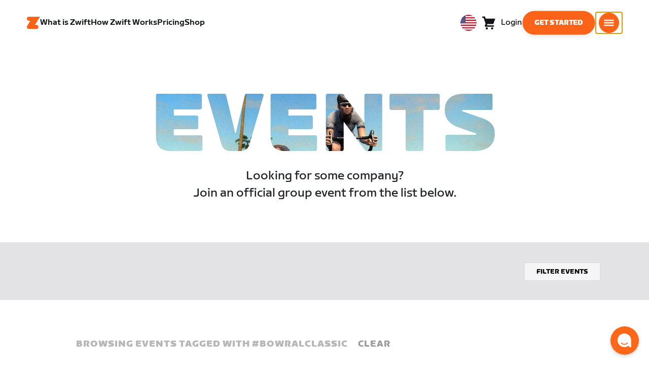

--- FILE ---
content_type: text/html; charset=utf-8
request_url: https://www.zwift.com/events/tag/BowralClassic
body_size: 71432
content:
<!DOCTYPE html><html lang="en" data-locale="en-us" data-region="us"><head><script src="https://cdn.amplitude.com/libs/analytics-browser-2.11.13-min.js.gz"></script><script src="https://cdn.amplitude.com/libs/plugin-session-replay-browser-1.13.10-min.js.gz"></script><style id="amp-exp-css">* { visibility: hidden !important; background-image: none !important; }</style><script>window.setTimeout(function() {document?.getElementById('amp-exp-css')?.remove();}, 1000);</script><title>The at Home Cycling &amp; Running Virtual Training App</title><meta charSet="UTF-8"/><meta name="viewport" content="width=device-width, initial-scale=1"/><meta name="title" content="The at Home Cycling &amp; Running Virtual Training App"/><meta name="description" content="Zwift is virtual training for running and cycling. Smash your goals and compete with others around the world. With structured workouts and social group rides. iOS and Android compatible. Trusted by the pros. Try free for 14 days."/><meta property="og:title" content="The at Home Cycling &amp; Running Virtual Training App"/><meta property="og:description" content="Zwift is virtual training for running and cycling. Smash your goals and compete with others around the world. With structured workouts and social group rides. iOS and Android compatible. Trusted by the pros. Try free for 14 days."/><meta property="og:image" content="https://www.zwift.com/meta-image-default.jpg"/><meta property="og:site_name" content="Zwift"/><meta property="og:type" content="website"/><meta property="twitter:title" content="Zwift"/><meta property="twitter:card" content="summary"/><meta property="twitter:image" content="https://www.zwift.com/meta-image-default.jpg"/><meta property="twitter:site" content="@gozwift"/><meta property="twitter:creator" content="@gozwift"/><meta property="fb:app_id" content="489897894470761"/><link rel="icon" type="image/png" sizes="16x16" href="https://zwift.com/static/icons/favicon_16x16.png"/><link rel="icon" type="image/png" sizes="32x32" href="https://zwift.com/static/icons/favicon_32x32.png"/><link rel="icon" type="image/png" sizes="96x96" href="https://zwift.com/static/icons/favicon_96x96.png"/><script type="text/javascript">
    !function(){
      var analytics=window.analytics=window.analytics||[];if(!analytics.initialize)if(analytics.invoked)window.console&&console.error&&console.error("Segment snippet included twice.");else{analytics.invoked=!0;analytics.methods=["trackSubmit","trackClick","trackLink","trackForm","pageview","identify","reset","group","track","ready","alias","debug","page","once","off","on"];analytics.factory=function(t){return function(){var e=Array.prototype.slice.call(arguments);e.unshift(t);analytics.push(e);return analytics}};for(var t=0;t<analytics.methods.length;t++){var e=analytics.methods[t];analytics[e]=analytics.factory(e)}analytics.load=function(t,e){var n=document.createElement("script");n.type="text/javascript";n.async=!0;n.src="https://cdn.segment.com/analytics.js/v1/"+t+"/analytics.min.js";var a=document.getElementsByTagName("script")[0];a.parentNode.insertBefore(n,a);analytics._loadOptions=e};analytics.SNIPPET_VERSION="4.1.0";
      analytics.load('fAsFW3rcYHureWrGTAIBwwoQADhfgWUc');
    }}();</script><script type="text/javascript" src="https://us01ccistatic.zoom.us/us01cci/web-sdk/chat-client.js" data-apikey="K9WVoH4KS2WAcBu6mESH_w"></script><script type="text/javascript" src="/static/keycloak.js"></script><script async="" defer="" src="https://static.cdn.prismic.io/prismic.js?new=true&amp;repo=zwift-web"></script><script type="text/javascript">
if(!window.ZPageData){window.ZPageData={currentLocale:'en',kustomer:{"assistantId":"65c29654041cccc64ba01739","hideChatIcon":true,"schedule":"5e20efb6aae5e700194b74a8","scheduleId":"5e20efb6aae5e700194b74a8","form":{"online":"5c67498c7cb708008eb91b04","offline":"5da625985c2452009606c8f8"},"chatAutomationAssistantId":"69276237afcb2671f881c80d","chatAutomationScheduleId":"6930da37c270594d524426eb"},userProfile:null,userAttributes:{"id":"8/N6AKBEvw9Jy/985Io4MTppVnjv6UL2rGUfx5FGBcQ=","attributes":{"country":"US","countryCode":"US","language":"en","locale":"en-us","region":"us","sessionId":"UFdXYWFTYTZNYVpoUGdLZVVNMHRUMGJ5Mkw2cUlwajc1Uko4VnR0WGJjVT1SZjY5V096MjA3SzhMU2h0RHZnUg==","mktg_meta":"","utm_source":"","utm_medium":"","utm_campaign":"","utm_content":"","utm_term":"","optimizely_disabled":""},"amplitudeVariants":{"web_billing_refresh":{"key":"on","value":"on","metadata":{"deployed":true,"evaluationMode":"local","experimentKey":"exp-3","flagType":"experiment","flagVersion":50,"segmentName":"Segment 1"}},"web_onboarding_refresh":{"key":"on","value":"on","metadata":{"deployed":true,"evaluationMode":"local","flagType":"release","flagVersion":18,"segmentName":"All Other Users"}},"web_enable_new_york_v2":{"key":"off","metadata":{"deployed":true,"evaluationMode":"remote","flagType":"release","flagVersion":4,"segmentName":"default","default":true}},"weekly_fitness_goal_step":{"key":"treatment","value":"treatment","metadata":{"deployed":true,"evaluationMode":"local","experimentKey":"exp-2","flagType":"experiment","flagVersion":12,"segmentName":"All Other Users"}},"new_onboarding":{"key":"on","value":"on","metadata":{"deployed":true,"evaluationMode":"local","flagType":"release","flagVersion":8,"segmentName":"All Other Users"}},"onboarding_connection_step":{"key":"treatment","value":"treatment","metadata":{"deployed":true,"evaluationMode":"local","experimentKey":"exp-2","flagType":"experiment","flagVersion":12,"segmentName":"All Other Users"}},"web_show_racing_score_delta":{"key":"on","value":"on","metadata":{"deployed":true,"evaluationMode":"local","flagType":"release","flagVersion":6,"segmentName":"All Other Users"}}}},enabledFeatures:{"p1z":true,"BILLING_HISTORY":true,"multipass":true,"clubs_join":true,"enable_game_dictionary_extended":true,"events_core":true,"employee_discount_shopify_tag":true,"web_show_racing_score":true,"acf_cp_graph_enable":true,"zwc_unsub":true,"web_score_based_event_filtering":true,"zwc_wordpress":true,"web_prismic_homepage":true,"race_results":true,"web_wtrl_partner":true,"web_show_race_on_zwift":true,"web_show_zracing_april":true,"web_billing_refresh":true,"web_onboarding_refresh":true,"weekly_fitness_goal_step":true,"new_onboarding":true,"onboarding_connection_step":true,"web_show_racing_score_delta":true},};}if(!window.ZPageData.sessionTokens){window.ZPageData.sessionTokens={accessToken:'',refreshToken:''};}if(!window.ZPublicEnv){window.ZPublicEnv={config:{"AFFIRM_CDN":"https://cdn1.affirm.com/js/v2/affirm.js","AFFIRM_PUBLIC_API_KEY":"1LPZSBQZQEFD51H5","ASSET_CMS_TENANT":"production","ASSET_CMS_URL":"https://us-or-rly101.zwift.com/api/assetcms","BUNDLE_CODE_MARKETING_IDS":["bundles.annual.plan"],"CDN_URL":"https://content-cdn.zwift.com","CLUB_ORGANIZER_TEMPLATE_ID":"166","DATADOG_APPLICATION_ID":"45135936-003c-48d1-bda5-30cae7ffac72","DATADOG_CLIENT_TOKEN":"pubcce8db583089d8515aaa1a185a52e494","DATADOG_RUM_SESSION_SAMPLE_RATE":"10","DATADOG_RUM_SESSION_REPLAY_SAMPLE_RATE":"0","ECOMMERCE_RETURNS_URL":"https://zwift-returns.happyreturns.com","ECOMMERCE_RETURNS_URL_CA":"https://zwift-ca-returns.happyreturns.com","ECOMMERCE_RETURNS_URL_EU":"https://zwift-eu-returns.happyreturns.com","ECOMMERCE_RETURNS_URL_UK":"https://zwift-uk-returns.happyreturns.com","EMAIL_PREF_URL":"https://us-or-rly101.zwift.com/api/email-prefs","ENV":"production","FEATURE_FLAG_PANEL_ENABLED":false,"GAME_SERVER_URL":"https://us-or-rly101.zwift.com/api","GAME_RELAY_URL":"https://us-or-rly101.zwift.com/relay","KEYCLOAK_PUBLIC_CLIENT_ID":"zwift-public","KEYCLOAK_PUBLIC_URL":"https://secure.zwift.com/auth","KUSTOMER_CHAT_API_KEY":"eyJhbGciOiJIUzI1NiIsInR5cCI6IkpXVCJ9.[base64].KyQKaomWvmBfotWFT2z2dNz97KqN4qanMXWtpV8oAko","KUSTOMER_CONTACT_HOOK_URL":"https://api.kustomerapp.com/v1/hooks/form/5b4cc65f0471d78304e1c9f3/e8d62863302c6ec6e22119ffe54fa9a065264978a39cf7b1a20d2d91178f9caf","KUSTOMER_READ_KEY":"eyJhbGciOiJIUzI1NiIsInR5cCI6IkpXVCJ9.[base64].phZvLcP3PcyIy7EQ9IV7sMs9IAML0OCXnYGRtcXBCxU","MAINTENANCE_MODE":"false","MAP_SCHEDULE_URL":"https://cdn.zwift.com/gameassets/MapSchedule_v2.xml","OPTIMIZELY_KEY":"Jkvhmp1oDVnqrC8tbNxPAq","PARTNER_LOGO_URL":"https://us-or-rly101.zwift.com/api/assetcms/public/dev/partner_logos/zwift/asset-cms-shared-artifacts/assets","RECAPTCHA_V2_ALLOWED":false,"RECAPTCHA_V2_KEY":"6Ld5PKscAAAAAD3QiSGPxYDMAVjo5-X_sEYTMGeI","RECAPTCHA_V3_KEY":"6LfT3ykaAAAAAH0eBBAbRZIlYIY8j1NYmt4zNDCT","RECHARGE_PAYMENT_METHOD_UPDATE_ALLOWED":false,"REFERRAL_SERVICE_URL":"https://us-or-rly101.zwift.com/api/referral","SEGMENT_KEY":"fAsFW3rcYHureWrGTAIBwwoQADhfgWUc","STATIC_CDN_URL":"https://static-cdn.zwift.com","SUBSCRIPTION_SERVICE_URL":"https://us-or-rly101.zwift.com/subscription","VERSION":"2.235.0","ZWIFT_BASE_URL":"https://www.zwift.com","LEAGUE_SHORT_NAME":"zwiftgames2025","AMPLITUDE_API_KEY":"037da14d66a043d4d7e65108ad31fd1b","SHOPIFY_STOREFRONT_API_TOKEN":"6ebe6b4c16e0ad5bfeb9ad992137d1a6","SHOPIFY_STOREFRONT_API_VERSION":"2025-07","SHOPIFY_STOREFRONT_STORE_DOMAIN":"zwift-eu-prod.myshopify.com"},getConfig:function(key){return key?window.ZPublicEnv.config[key]:window.ZPublicEnv.config;}}}</script><link href="/static/fontawesome/css/all.min.css" rel="stylesheet"/><meta name="next-head-count" content="25"/><link rel="preload" href="https://content-cdn.zwift.com/zwift-web-core/2.235.0/_next/static/css/772e2e59b4cec79afba5b4b46be1ccda1b81f0de_CSS.b9559013.chunk.css" as="style"/><link rel="stylesheet" href="https://content-cdn.zwift.com/zwift-web-core/2.235.0/_next/static/css/772e2e59b4cec79afba5b4b46be1ccda1b81f0de_CSS.b9559013.chunk.css"/><link rel="preload" href="https://content-cdn.zwift.com/zwift-web-core/2.235.0/_next/static/css/styles.ba8a917f.chunk.css" as="style"/><link rel="stylesheet" href="https://content-cdn.zwift.com/zwift-web-core/2.235.0/_next/static/css/styles.ba8a917f.chunk.css"/><link rel="preload" href="https://content-cdn.zwift.com/zwift-web-core/2.235.0/_next/static/css/static/jFVBJxohtbG83diJRLvr7/pages/_app.js.e071cb98.chunk.css" as="style"/><link rel="stylesheet" href="https://content-cdn.zwift.com/zwift-web-core/2.235.0/_next/static/css/static/jFVBJxohtbG83diJRLvr7/pages/_app.js.e071cb98.chunk.css"/><link rel="preload" href="https://content-cdn.zwift.com/zwift-web-core/2.235.0/_next/static/css/e54f1620.3a2bde00.chunk.css" as="style"/><link rel="stylesheet" href="https://content-cdn.zwift.com/zwift-web-core/2.235.0/_next/static/css/e54f1620.3a2bde00.chunk.css"/><link rel="preload" href="https://content-cdn.zwift.com/zwift-web-core/2.235.0/_next/static/css/ba172fb6.395376ad.chunk.css" as="style"/><link rel="stylesheet" href="https://content-cdn.zwift.com/zwift-web-core/2.235.0/_next/static/css/ba172fb6.395376ad.chunk.css"/><link rel="preload" href="https://content-cdn.zwift.com/zwift-web-core/2.235.0/_next/static/css/5fda1ef7a3cf6fe481b6761dc4bbf0c7f9abcc7f_CSS.8a536e22.chunk.css" as="style"/><link rel="stylesheet" href="https://content-cdn.zwift.com/zwift-web-core/2.235.0/_next/static/css/5fda1ef7a3cf6fe481b6761dc4bbf0c7f9abcc7f_CSS.8a536e22.chunk.css"/><link rel="preload" href="https://content-cdn.zwift.com/zwift-web-core/2.235.0/_next/static/css/static/jFVBJxohtbG83diJRLvr7/pages/events/events-list-page.js.38e3914f.chunk.css" as="style"/><link rel="stylesheet" href="https://content-cdn.zwift.com/zwift-web-core/2.235.0/_next/static/css/static/jFVBJxohtbG83diJRLvr7/pages/events/events-list-page.js.38e3914f.chunk.css"/><link rel="preload" href="https://content-cdn.zwift.com/zwift-web-core/2.235.0/_next/static/jFVBJxohtbG83diJRLvr7/pages/events/events-list-page.js" as="script"/><link rel="preload" href="https://content-cdn.zwift.com/zwift-web-core/2.235.0/_next/static/jFVBJxohtbG83diJRLvr7/pages/_app.js" as="script"/><link rel="preload" href="https://content-cdn.zwift.com/zwift-web-core/2.235.0/_next/static/runtime/webpack-166e3587eab7e8047a3e.js" as="script"/><link rel="preload" href="https://content-cdn.zwift.com/zwift-web-core/2.235.0/_next/static/chunks/framework.253c12291c6fa5fdea09.js" as="script"/><link rel="preload" href="https://content-cdn.zwift.com/zwift-web-core/2.235.0/_next/static/chunks/6b859938.fc50385e4e59fa1c734c.js" as="script"/><link rel="preload" href="https://content-cdn.zwift.com/zwift-web-core/2.235.0/_next/static/chunks/c78d26b1.3903a379b5521d7094d5.js" as="script"/><link rel="preload" href="https://content-cdn.zwift.com/zwift-web-core/2.235.0/_next/static/chunks/83adb279.0264e09334e67ce1a747.js" as="script"/><link rel="preload" href="https://content-cdn.zwift.com/zwift-web-core/2.235.0/_next/static/chunks/5dd9dfe8287e2de984e01948aeb23e0f501cfb4e.ff1c0a68f735b7098260.js" as="script"/><link rel="preload" href="https://content-cdn.zwift.com/zwift-web-core/2.235.0/_next/static/chunks/90349d4f25b962f575d18ebb72121386ae499290.73411dac956037d1a8d6.js" as="script"/><link rel="preload" href="https://content-cdn.zwift.com/zwift-web-core/2.235.0/_next/static/chunks/4a4790f1c487f401b3cdcfbcae9d352c4edd7db9.458b46a17b1374aadecb.js" as="script"/><link rel="preload" href="https://content-cdn.zwift.com/zwift-web-core/2.235.0/_next/static/chunks/61057335ae408ad097f76ea1b37248c74421c43a.073d8af5bd1f3b502abb.js" as="script"/><link rel="preload" href="https://content-cdn.zwift.com/zwift-web-core/2.235.0/_next/static/chunks/772e2e59b4cec79afba5b4b46be1ccda1b81f0de.b13ffc9b4c86b217e572.js" as="script"/><link rel="preload" href="https://content-cdn.zwift.com/zwift-web-core/2.235.0/_next/static/chunks/772e2e59b4cec79afba5b4b46be1ccda1b81f0de_CSS.319bab04f8bfa4cabe50.js" as="script"/><link rel="preload" href="https://content-cdn.zwift.com/zwift-web-core/2.235.0/_next/static/chunks/ff0105a4161ec093778278f4d71548cdd39b0666.4267832ee4ce24e4e3df.js" as="script"/><link rel="preload" href="https://content-cdn.zwift.com/zwift-web-core/2.235.0/_next/static/chunks/4566d831c0bdc31400c316d494a8f19e7e5da426.1aa61de222d064e95bf7.js" as="script"/><link rel="preload" href="https://content-cdn.zwift.com/zwift-web-core/2.235.0/_next/static/chunks/74b9ad517178bc031eb974bd88af4d89a2fa0967.af41fc874a6bd2fa5971.js" as="script"/><link rel="preload" href="https://content-cdn.zwift.com/zwift-web-core/2.235.0/_next/static/chunks/f89156a00ce3bceb7a52000510596a806faa023e.3381e1b0f4fd0340a880.js" as="script"/><link rel="preload" href="https://content-cdn.zwift.com/zwift-web-core/2.235.0/_next/static/chunks/88cbcf3d15a42637224f9317c3809e85b3f838bd.50d2cf9049c2e0b0b1f4.js" as="script"/><link rel="preload" href="https://content-cdn.zwift.com/zwift-web-core/2.235.0/_next/static/chunks/cc9037f60c2d471b3da656586c96d5e99e1d5907.a79f4651a58fdf9a574f.js" as="script"/><link rel="preload" href="https://content-cdn.zwift.com/zwift-web-core/2.235.0/_next/static/chunks/2c25da1712dce1affe780297ed986d13a7270ee6.0eaebdf956ea23ca73fa.js" as="script"/><link rel="preload" href="https://content-cdn.zwift.com/zwift-web-core/2.235.0/_next/static/chunks/e7abb720b5861cb4c52614703418389de6b13d39.b3976f17b116aaaf3568.js" as="script"/><link rel="preload" href="https://content-cdn.zwift.com/zwift-web-core/2.235.0/_next/static/chunks/9451e43c730c45fe42598107e184e201752b1ca5.4f23a28af65177b5de29.js" as="script"/><link rel="preload" href="https://content-cdn.zwift.com/zwift-web-core/2.235.0/_next/static/chunks/22c5db50e111f2b6e33f333a58b9b73e1cac43c8.270596869c6ea52f8d2b.js" as="script"/><link rel="preload" href="https://content-cdn.zwift.com/zwift-web-core/2.235.0/_next/static/chunks/675f3732f5e55f4bf645d1155dae67bf6ef923e9.f643ae9858cba1fdc75d.js" as="script"/><link rel="preload" href="https://content-cdn.zwift.com/zwift-web-core/2.235.0/_next/static/chunks/705f29ee1cbe676896e00f913155c08f6088fd02.46c9ba41440cd27d4fe3.js" as="script"/><link rel="preload" href="https://content-cdn.zwift.com/zwift-web-core/2.235.0/_next/static/chunks/799e43fdc2a8d5cb72fed8a51bdc6446cdcfe467.c5c37b87455ecbd7c759.js" as="script"/><link rel="preload" href="https://content-cdn.zwift.com/zwift-web-core/2.235.0/_next/static/chunks/f158d5b77d8f0a8ee7337ad66277be86b8e6fd38.afaf2f69b206eac87d1e.js" as="script"/><link rel="preload" href="https://content-cdn.zwift.com/zwift-web-core/2.235.0/_next/static/chunks/styles.9344640291fdfed8f2f8.js" as="script"/><link rel="preload" href="https://content-cdn.zwift.com/zwift-web-core/2.235.0/_next/static/runtime/main-454e21e9fb9752952f6c.js" as="script"/><link rel="preload" href="https://content-cdn.zwift.com/zwift-web-core/2.235.0/_next/static/chunks/e54f1620.60f528d7604fbef5b59a.js" as="script"/><link rel="preload" href="https://content-cdn.zwift.com/zwift-web-core/2.235.0/_next/static/chunks/0f1ac474.05d1ec6fccf14a49ef27.js" as="script"/><link rel="preload" href="https://content-cdn.zwift.com/zwift-web-core/2.235.0/_next/static/chunks/ba172fb6.de456d4b0150b87c45cc.js" as="script"/><link rel="preload" href="https://content-cdn.zwift.com/zwift-web-core/2.235.0/_next/static/chunks/5fda1ef7a3cf6fe481b6761dc4bbf0c7f9abcc7f.7c7688cede5e20b6d73e.js" as="script"/><link rel="preload" href="https://content-cdn.zwift.com/zwift-web-core/2.235.0/_next/static/chunks/5fda1ef7a3cf6fe481b6761dc4bbf0c7f9abcc7f_CSS.8d7a43705e3f9a53dfda.js" as="script"/><link rel="preload" href="https://content-cdn.zwift.com/zwift-web-core/2.235.0/_next/static/chunks/6d16c84b0665dbcea7726252938a43012a1a58df.002b6c8e4461f1b3ee15.js" as="script"/><link rel="preload" href="https://content-cdn.zwift.com/zwift-web-core/2.235.0/_next/static/chunks/2f44421b761edc327d257ae998b4da9029b8b53f.2d2fda24d9a33a1f7c68.js" as="script"/></head><body class=""><div id="__next"><div><div class="modalContainer"><div id="navigation-container"><div class="znv-d-flex znv-flex-column" style="min-height:100vh"><div class="znv-flex-grow-1"><main class="main-content page-type--undefined"><div><div class="primary-nav-spacer PrimaryNav-module__spacer--Gdq4p"></div><header class="primary-nav PrimaryNav-module__wrapper--2dfFt PrimaryNav-module__solid--37-IS PrimaryNav-module__darkLeft--2j0Gd PrimaryNav-module__darkRight--2bylQ" data-testid="primary-nav"><div class="Grid-module__has-mobile-offset--1dHVY Grid-module__has-mobile-width--2Z9cb Grid-module__has-tablet-offset--3ZWb7 Grid-module__has-tablet-width--1Js8e" style="--mobile-offset:1;--tablet-offset:1;--desktop-offset:0;--mobile-width:10;--tablet-width:22;--desktop-width:0"><nav><ul class="PrimaryNav-module__right--_UfGm" data-testid="primary-nav-left"><li><a href="/" class="PrimaryNav-module__logo--3LMu-" aria-label="Home"><svg width="26" height="25" fill="none" xmlns="http://www.w3.org/2000/svg"><path d="M6.80931 7.93779l-3.20487-.03346C1.69794 7.79651.127215 6.11229.0264796 4.20499-.0891793 2.04487 1.45543.386665 3.21643.0669229c.27609-.0520512.56337-.06320496.84319-.06320496L25.893 0c-3.3093 5.39473-9.8907 16.1247-9.8907 16.1247l3.19.0297c1.8766.1079 3.4847 1.6843 3.6264 3.5172.1567 2.0226-1.0819 3.822-2.9623 4.2719-.3582.0855-.735.1115-1.1044.1115-4.9099.0075-9.81605 0-14.72596.0075-1.55953.0037-2.7497-.6581-3.499616-1.9928-.76111-1.3534-.679029-2.7364.130583-4.06L6.80931 7.93779z" fill="#fff"></path></svg></a></li><li class="PrimaryNav-module__hideNav--2X2zV PrimaryNav-module__lessLinks--2fidO"><div class="PrimaryNav-module__primaryLink--3S7XE"><a href="/why-zwift" class="PrimaryNav-module__page-link--24LJd" data-testid="What is Zwift-nav-link"><span class="Text-module__linkMedium--q979t">What is Zwift</span></a></div></li><li class="PrimaryNav-module__hideNav--2X2zV PrimaryNav-module__lessLinks--2fidO"><div class="PrimaryNav-module__primaryLink--3S7XE"><a href="/how-it-works" class="PrimaryNav-module__page-link--24LJd" data-testid="How Zwift Works-nav-link"><span class="Text-module__linkMedium--q979t">How Zwift Works</span></a></div></li><li class="PrimaryNav-module__hideNav--2X2zV PrimaryNav-module__lessLinks--2fidO"><div class="PrimaryNav-module__primaryLink--3S7XE"><a href="/pricing" class="PrimaryNav-module__page-link--24LJd" data-testid="Pricing-nav-link"><span class="Text-module__linkMedium--q979t">Pricing</span></a></div></li><li class="PrimaryNav-module__hideNav--2X2zV PrimaryNav-module__lessLinks--2fidO"><div class="PrimaryNav-module__primaryLink--3S7XE"><a href="/shop/collections/equipment" class="PrimaryNav-module__page-link--24LJd" data-testid="Shop-nav-link"><span class="Text-module__linkMedium--q979t">Shop</span></a></div></li></ul><ul class="PrimaryNav-module__right--_UfGm" data-testid="primary-nav-right"><li><button type="button" class="PrimaryNav-module__hamburger--1y_LN" aria-label="Open side navigation" id="primaryNavHamburger" aria-controls="side-nav" aria-expanded="false"><svg width="40" height="40" viewBox="0 0 48 48" fill="none" xmlns="http://www.w3.org/2000/svg"><path d="M0 24C0 10.7452 10.7452 0 24 0C37.2548 0 48 10.7452 48 24C48 37.2548 37.2548 48 24 48C10.7452 48 0 37.2548 0 24Z" fill="#F85A17"></path><rect x="12.5" y="16.5" width="23" height="3" fill="white"></rect><rect x="12.5" y="22.5" width="23" height="3" fill="white"></rect><rect x="12.5" y="28.5" width="23" height="3" fill="white"></rect></svg></button></li></ul></nav></div></header><div class="MegaNav-module__component--1B_pQ" data-testid="meganav"><header class="MegaNav-module__header--xuyiq" data-testid="meganav-header"><div class="Grid-module__has-mobile-offset--1dHVY Grid-module__has-mobile-width--2Z9cb Grid-module__has-tablet-offset--3ZWb7 Grid-module__has-tablet-width--1Js8e" style="--mobile-offset:1;--tablet-offset:1;--desktop-offset:0;--mobile-width:10;--tablet-width:22;--desktop-width:0"><nav><div class="MegaNav-module__nav--1eQ--"><ul data-testid="meganav-header-left"><li><a href="/" aria-label="Home" data-testid="meganav-home"><span class="MegaNav-module__hideOnDesktop--3fcNY"><svg width="26" height="25" fill="none" xmlns="http://www.w3.org/2000/svg"><path d="M6.80931 7.93779l-3.20487-.03346C1.69794 7.79651.127215 6.11229.0264796 4.20499-.0891793 2.04487 1.45543.386665 3.21643.0669229c.27609-.0520512.56337-.06320496.84319-.06320496L25.893 0c-3.3093 5.39473-9.8907 16.1247-9.8907 16.1247l3.19.0297c1.8766.1079 3.4847 1.6843 3.6264 3.5172.1567 2.0226-1.0819 3.822-2.9623 4.2719-.3582.0855-.735.1115-1.1044.1115-4.9099.0075-9.81605 0-14.72596.0075-1.55953.0037-2.7497-.6581-3.499616-1.9928-.76111-1.3534-.679029-2.7364.130583-4.06L6.80931 7.93779z" fill="#f2541b"></path></svg></span><span class="MegaNav-module__hideOnMobile--2IyRN"><svg version="1.1" id="svg2" width="106.66667" height="25.052" viewBox="0 0 106.66667 25.052" xmlns="http://www.w3.org/2000/svg"><defs id="defs6"></defs><g id="g8" transform="matrix(0.13333333,0,0,-0.13333333,0,25.052)"><g id="g10" transform="scale(0.1)"><path d="M 1461.1,626.301 H 1248.55 L 2014.91,1878.91 H 313.148 C 140.199,1878.91 0.00390625,1738.71 0.00390625,1565.75 0.00390625,1392.8 140.199,1252.61 313.148,1252.61 H 524.68 L 45.207,468.871 c 0,0 -45.20309375,-65.883 -45.20309375,-160.883 C 0.00390625,137.891 137.895,0 307.98,0 H 1461.1 c 172.95,0 313.15,140.211 313.15,313.16 0,172.949 -140.2,313.141 -313.15,313.141" style="fill:#f2541b;fill-opacity:1;fill-rule:nonzero;stroke:none"></path><g class="wordmark"><path d="m 7661.07,313.77 c 19.72,0 35.87,16.101 35.87,35.75 v 843.79 h 267.19 c 19.73,0 35.87,16.09 35.87,35.74 v 300.34 c 0,19.68 -16.14,35.76 -35.87,35.76 h -910.98 c -19.73,0 -35.86,-16.08 -35.86,-35.76 v -300.34 c 0,-19.65 16.13,-35.74 35.86,-35.74 h 249.27 V 349.52 c 0,-19.649 16.13,-35.75 35.85,-35.75 h 322.8" style="fill:#ffffff;fill-opacity:1;fill-rule:nonzero;stroke:none"></path><path d="m 6337.63,313.77 c 19.73,0 35.87,16.101 35.87,35.75 v 432.621 h 410.65 c 19.73,0 35.87,16.089 35.87,35.75 v 228.829 c 0,19.66 -16.14,35.75 -35.87,35.75 H 6373.5 v 110.84 h 536.18 c 19.73,0 35.87,16.09 35.87,35.74 v 300.34 c 0,19.68 -16.14,35.76 -35.87,35.76 h -611.5 c -211.6,0 -319.19,-107.27 -319.19,-318.2 V 349.52 c 0,-19.649 16.13,-35.75 35.86,-35.75 h 322.78" style="fill:#ffffff;fill-opacity:1;fill-rule:nonzero;stroke:none"></path><path d="m 5849.87,313.77 c 19.72,0 35.86,16.101 35.86,35.75 v 1179.87 c 0,19.68 -16.14,35.76 -35.86,35.76 h -322.8 c -19.72,0 -35.86,-16.08 -35.86,-35.76 V 349.52 c 0,-19.649 16.14,-35.75 35.86,-35.75 h 322.8" style="fill:#ffffff;fill-opacity:1;fill-rule:nonzero;stroke:none"></path><path d="m 4262.82,313.77 c 147.05,0 199.05,67.929 222.36,216.312 l 91.45,575.628 93.26,-575.628 c 23.32,-148.383 80.69,-216.312 222.37,-216.312 h 139.87 c 141.67,0 191.88,71.5 216.98,214.511 l 173.95,992.169 c 3.59,25.03 -8.97,44.7 -35.86,44.7 h -356.87 c -17.92,0 -37.65,-12.52 -41.24,-44.7 L 4933.5,875.102 4833.08,1425.71 c -16.15,91.18 -59.18,139.44 -163.19,139.44 h -184.71 c -105.8,0 -147.05,-48.26 -163.19,-139.44 l -98.63,-552.401 -57.38,647.141 c -3.59,32.18 -23.32,44.7 -41.24,44.7 h -356.87 c -26.89,0 -39.45,-19.67 -35.87,-44.7 L 3905.95,528.281 C 3931.06,385.27 3975.89,313.77 4122.93,313.77 h 139.89" style="fill:#ffffff;fill-opacity:1;fill-rule:nonzero;stroke:none"></path><path d="m 3823.46,313.77 c 25.11,0 43.05,19.66 37.67,46.48 l -50.22,282.461 c -5.39,26.809 -25.12,42.898 -50.22,42.898 h -699.37 l 471.63,291.395 c 139.88,85.816 188.3,162.676 164.98,302.126 l -14.34,85.8 c -21.52,128.71 -98.64,200.22 -265.4,200.22 h -754.98 c -19.73,0 -35.86,-16.08 -35.86,-35.76 v -300.34 c 0,-19.65 16.13,-35.74 35.86,-35.74 h 545.16 L 2797.71,932.309 C 2654.25,841.141 2607.62,773.199 2607.62,651.641 v -100.11 c 0,-144.812 73.53,-237.761 234.91,-237.761 h 980.93" style="fill:#ffffff;fill-opacity:1;fill-rule:nonzero;stroke:none"></path></g></g></g></svg></span></a></li></ul><ul class="MegaNav-module__right--25o20" data-testid="meganav-header-right"><li><button class="MegaNav-module__closeButton--2k_Kn" type="button" aria-label="Close side navigation" data-testid="meganav-close-button" id="first-tab"><svg width="40" height="40" viewBox="5 4 48 48" fill="none" xmlns="http://www.w3.org/2000/svg"><path d="M5.13794 28C5.13794 14.7833 15.8522 4.06903 29.0689 4.06903C42.2856 4.06903 52.9999 14.7833 52.9999 28C52.9999 41.2167 42.2856 51.931 29.0689 51.931C15.8522 51.931 5.13794 41.2167 5.13794 28Z" fill="#F85A17"></path><path fill-rule="evenodd" clip-rule="evenodd" d="M33.3367 28L37.6873 32.3502C38.1618 32.8253 38.1618 33.5949 37.6874 34.0701L35.14 36.6174C34.6654 37.0928 33.8952 37.093 33.42 36.6182L29.0691 32.2671L24.7182 36.6175C24.2436 37.0928 23.4733 37.0929 22.9981 36.6182L20.4508 34.0701C19.9763 33.5949 19.9764 32.8253 20.4508 32.3502L24.8015 28L20.4508 23.6498C19.9764 23.1747 19.9763 22.4051 20.4508 21.9299L22.9981 19.3825C23.4727 18.9072 24.243 18.907 24.7182 19.3818L29.0691 23.7329L33.42 19.3825C33.8946 18.9072 34.6649 18.907 35.14 19.3818L37.6874 21.9299C38.1618 22.4051 38.1618 23.1747 37.6873 23.6498L33.3367 28Z" fill="#F4F4F4"></path></svg></button></li></ul></div><div class="MegaNav-module__hideOnDesktop--3fcNY"><ul class="MegaNav-module__mobileSubNav--2ctJe" data-testid="meganav-header-mobile-subnav"><div class="MegaNav-module__left--2lQ9y"></div><li class="MegaNav-module__login--1-NW_"><div class="NavUserProfile-module__expanded--1OQJd"><svg xmlns="http://www.w3.org/2000/svg" width="24" height="24" version="1.1" viewBox="0 0 24 24"><path fill="#F4F4F4" fill-rule="evenodd" d="M13,0c-.5,0-1,.3-1,.7v1.3h-7c-1.1,0-2,.9-2,2v3h3v-2h6v14h-6v-2h-3v3c0,1.1.9,2,2,2h7v1.3c0,.5.5.8,1,.7l10.3-1.5c.4,0,.7-.4.7-.7V2.3c0-.4-.3-.7-.7-.7L13,0ZM16.8,11.5c0,.8-.5,1.5-1.2,1.5s-1.2-.7-1.2-1.5.5-1.5,1.2-1.5,1.2.7,1.2,1.5Z"></path><path fill="#F4F4F4" d="M9,10c1.1,0,2,.9,2,2s-.9,2-2,2h-2.3v1c0,.8-.9,1.3-1.6.9L0,12.1l5.1-3.9c.7-.4,1.6,0,1.6.9v1s2.3,0,2.3,0Z"></path></svg><a class="NavUserProfile-module__link--Cfgd8" href="" data-testid="meganav-login-link"><span class="Text-module__bodyMedium--2TTnY">Login</span></a></div></li></ul></div></nav></div></header><div class="Grid-module__has-mobile-offset--1dHVY Grid-module__has-mobile-width--2Z9cb Grid-module__has-tablet-offset--3ZWb7 Grid-module__has-tablet-width--1Js8e" style="--mobile-offset:1;--tablet-offset:1;--desktop-offset:0;--mobile-width:10;--tablet-width:22;--desktop-width:0"><div class="MegaNav-module__flex--sqzD1"><div class="MegaNav-module__primary--1niPP"><ul data-testid="meganav-primary-list"><li><div class="PreviewLink-module__component--33YPE"><div class="PreviewLink-module__primary--1hG1h"><a href="/how-it-works" aria-hidden="true" class="PreviewLink-module__link--3ZZ9Y" tabindex="-1"><div class="PreviewLink-module__imageWrapper--2sp5n"><div class="PreviewLink-module__image--zSO2_" style="background-image:url(https://images.prismic.io/zwift-web/ZsPC8UaF0TcGJExR_nav_primary_how-it-works.jpg?auto=format,compress)"></div></div></a><div class="PreviewLink-module__text--2Fx7C"><a href="/how-it-works" class="PreviewLink-module__link--3ZZ9Y"><span class="Text-module__headSmall--2lLyc PreviewLink-module__title--3NHkO">How it Works</span><div class="PreviewLink-module__description--3-TVq"><span class="Text-module__bodySmall--q4Fdn">Your quick guide to getting set up on Zwift.</span></div></a></div></div></div></li><li><div class="PreviewLink-module__component--33YPE"><div class="PreviewLink-module__primary--1hG1h"><a href="/zwift-ride-smart-bike" aria-hidden="true" class="PreviewLink-module__link--3ZZ9Y" tabindex="-1"><div class="PreviewLink-module__imageWrapper--2sp5n"><div class="PreviewLink-module__image--zSO2_" style="background-image:url(https://images.prismic.io/zwift-web/aLkJf2GNHVfTOo4v_mega-nav-ride.jpg?auto=format,compress)"></div></div></a><div class="PreviewLink-module__text--2Fx7C"><a href="/zwift-ride-smart-bike" class="PreviewLink-module__link--3ZZ9Y"><span class="Text-module__headSmall--2lLyc PreviewLink-module__title--3NHkO">Smart Bike</span><div class="PreviewLink-module__description--3-TVq"><span class="Text-module__bodySmall--q4Fdn">Get Zwifting on a bike you can share.</span></div></a></div></div></div></li><li><div class="PreviewLink-module__component--33YPE"><div class="PreviewLink-module__primary--1hG1h"><a href="/zwift-ready-smart-trainers" aria-hidden="true" class="PreviewLink-module__link--3ZZ9Y" tabindex="-1"><div class="PreviewLink-module__imageWrapper--2sp5n"><div class="PreviewLink-module__image--zSO2_" style="background-image:url(https://images.prismic.io/zwift-web/aLkJjGGNHVfTOo4w_mega-nav.jpg?auto=format,compress)"></div></div></a><div class="PreviewLink-module__text--2Fx7C"><a href="/zwift-ready-smart-trainers" class="PreviewLink-module__link--3ZZ9Y"><span class="Text-module__headSmall--2lLyc PreviewLink-module__title--3NHkO">Bike + Trainer</span><div class="PreviewLink-module__description--3-TVq"><span class="Text-module__bodySmall--q4Fdn">Get Zwifting on your bike with Zwift Ready trainers.</span></div></a></div></div></div></li><li><div class="PreviewLink-module__component--33YPE"><div class="PreviewLink-module__primary--1hG1h"><a href="/why-zwift" aria-hidden="true" class="PreviewLink-module__link--3ZZ9Y" tabindex="-1"><div class="PreviewLink-module__imageWrapper--2sp5n"><div class="PreviewLink-module__image--zSO2_" style="background-image:url(https://images.prismic.io/zwift-web/ZsPC7EaF0TcGJExM_nav_primary_what-is-zwift.jpg?auto=format,compress)"></div></div></a><div class="PreviewLink-module__text--2Fx7C"><a href="/why-zwift" class="PreviewLink-module__link--3ZZ9Y"><span class="Text-module__headSmall--2lLyc PreviewLink-module__title--3NHkO">What is Zwift</span><div class="PreviewLink-module__description--3-TVq"><span class="Text-module__bodySmall--q4Fdn">See everything Zwift offers.</span></div></a></div></div></div></li><li><div class="PreviewLink-module__component--33YPE"><div class="PreviewLink-module__primary--1hG1h"><a href="/pricing" aria-hidden="true" class="PreviewLink-module__link--3ZZ9Y" tabindex="-1"><div class="PreviewLink-module__imageWrapper--2sp5n"><div class="PreviewLink-module__image--zSO2_" style="background-image:url(https://images.prismic.io/zwift-web/ZsPC8EaF0TcGJExQ_nav_primary_pricing.jpg?auto=format,compress)"></div></div></a><div class="PreviewLink-module__text--2Fx7C"><a href="/pricing" class="PreviewLink-module__link--3ZZ9Y"><span class="Text-module__headSmall--2lLyc PreviewLink-module__title--3NHkO">Pricing</span><div class="PreviewLink-module__description--3-TVq"><span class="Text-module__bodySmall--q4Fdn">Annual and monthly membership options.</span></div></a></div></div></div></li><li><div class="PreviewLink-module__component--33YPE"><div class="PreviewLink-module__primary--1hG1h"><a href="/shop/collections/equipment" aria-hidden="true" class="PreviewLink-module__link--3ZZ9Y" tabindex="-1"><div class="PreviewLink-module__imageWrapper--2sp5n"><div class="PreviewLink-module__image--zSO2_" style="background-image:url(https://images.prismic.io/zwift-web/ZsPC7UaF0TcGJExN_nav_primary_shop.jpg?auto=format,compress)"></div></div></a><div class="PreviewLink-module__text--2Fx7C"><a href="/shop/collections/equipment" class="PreviewLink-module__link--3ZZ9Y"><span class="Text-module__headSmall--2lLyc PreviewLink-module__title--3NHkO">Shop</span><div class="PreviewLink-module__description--3-TVq"><span class="Text-module__bodySmall--q4Fdn">No pain cave is ever complete.</span></div></a></div></div></div></li></ul></div><div class="MegaNav-module__secondary--1urRh"><ul data-testid="meganav-secondary-list"><li><div class="PreviewLink-module__component--33YPE PreviewLink-module__secondary--2oN4_"><div class="PreviewLink-module__secondary--2oN4_"><div class="PreviewLink-module__imageWrapper--2sp5n"><a href="/racing" aria-hidden="true" class="PreviewLink-module__link--3ZZ9Y" tabindex="-1"><div class="PreviewLink-module__image--zSO2_" style="background-image:url(https://images.prismic.io/zwift-web/ZsPC6kaF0TcGJExK_nav_secondary_racing.jpg?auto=format,compress)"></div></a></div><div class="PreviewLink-module__text--2Fx7C"><a href="/racing" class="PreviewLink-module__link--3ZZ9Y"><span class="Text-module__bodyLarge--1fq6P PreviewLink-module__title--3NHkO">Racing</span><div class="PreviewLink-module__description--3-TVq"><span class="Text-module__bodySmall--q4Fdn">The Home of Community Racing.</span></div></a></div></div></div></li><li><div class="PreviewLink-module__component--33YPE PreviewLink-module__secondary--2oN4_"><div class="PreviewLink-module__secondary--2oN4_"><div class="PreviewLink-module__imageWrapper--2sp5n"><a href="/video/how-to-collection " aria-hidden="true" class="PreviewLink-module__link--3ZZ9Y" tabindex="-1"><div class="PreviewLink-module__image--zSO2_" style="background-image:url(https://images.prismic.io/zwift-web/Z2B8E5bqstJ98kzc_htv_12-2024_mega-nav.jpg?auto=format,compress)"></div></a></div><div class="PreviewLink-module__text--2Fx7C"><a href="/video/how-to-collection " class="PreviewLink-module__link--3ZZ9Y"><span class="Text-module__bodyLarge--1fq6P PreviewLink-module__title--3NHkO">How-To Videos</span><div class="PreviewLink-module__description--3-TVq"><span class="Text-module__bodySmall--q4Fdn">Check out our How-To videos to learn more about Zwift.</span></div></a></div></div></div></li></ul></div><div class="MegaNav-module__tertiary--3279G"><ul data-testid="meganav-tertiary-list"><li><a href="https://support.zwift.com"><span class="Text-module__bodyMedium--2TTnY">Support</span></a></li><li><a href="/events"><span class="Text-module__bodyMedium--2TTnY">Events</span></a></li><li><a href="/download"><span class="Text-module__bodyMedium--2TTnY">Download</span></a></li><li><a href="/careers"><span class="Text-module__bodyMedium--2TTnY">Careers</span></a></li><li class="MegaNav-module__login--1-NW_"><div class="NavUserProfile-module__expanded--1OQJd"><svg xmlns="http://www.w3.org/2000/svg" width="24" height="24" version="1.1" viewBox="0 0 24 24"><path fill="#F4F4F4" fill-rule="evenodd" d="M13,0c-.5,0-1,.3-1,.7v1.3h-7c-1.1,0-2,.9-2,2v3h3v-2h6v14h-6v-2h-3v3c0,1.1.9,2,2,2h7v1.3c0,.5.5.8,1,.7l10.3-1.5c.4,0,.7-.4.7-.7V2.3c0-.4-.3-.7-.7-.7L13,0ZM16.8,11.5c0,.8-.5,1.5-1.2,1.5s-1.2-.7-1.2-1.5.5-1.5,1.2-1.5,1.2.7,1.2,1.5Z"></path><path fill="#F4F4F4" d="M9,10c1.1,0,2,.9,2,2s-.9,2-2,2h-2.3v1c0,.8-.9,1.3-1.6.9L0,12.1l5.1-3.9c.7-.4,1.6,0,1.6.9v1s2.3,0,2.3,0Z"></path></svg><a class="NavUserProfile-module__link--Cfgd8" href="" data-testid="meganav-login-link"><span class="Text-module__bodyMedium--2TTnY">Login</span></a></div></li><li data-testid="locale-selector"><button aria-label="locale-selector" type="button" class="Locale-module__component--Bj7LN Locale-module__lightMode--3RnNg" data-testid="sidenav-language-selector"><span class="Locale-module__icon--jjf-9 Locale-module__small--fqr5w"></span><span class="Locale-module__text--3s4qV"><span class="Locale-module__geo--2Qwl3"><span class="Text-module__bodyMedium--2TTnY"><span class="Locale-module__underline--871jS">USA</span></span></span><span class="Locale-module__language--IDXX4"><span class="Text-module__bodyXS--3EwgQ"><span class="Locale-module__underline--871jS">English</span></span></span></span></button></li></ul></div></div></div></div><div class="Drawer-module__scrim--2camf Drawer-module__closedScrim--2QUMH"></div><aside class="Drawer-module__component--3sqzH" data-is-open="false" data-testid="locale-region-list"><div class="Drawer-module__inner--sfwKD"><button class="Drawer-module__cta--2kVhe Drawer-module__close--lGFUK" type="button" aria-label="Close side navigation" id="first-tab"><svg width="32" height="32" viewBox="0 0 32 32" fill="none" xmlns="http://www.w3.org/2000/svg"><path d="M10.4139 7.41416C9.63286 6.63311 8.36653 6.63311 7.58548 7.41416C6.80444 8.1952 6.80444 9.46153 7.58548 10.2426L13.1713 15.8284L7.41391 21.5857C6.63286 22.3668 6.63286 23.6331 7.41391 24.4142C8.19496 25.1952 9.46129 25.1952 10.2423 24.4142L15.9997 18.6568L21.7276 24.3847C22.5087 25.1658 23.775 25.1658 24.556 24.3847C25.3371 23.6037 25.3371 22.3373 24.556 21.5563L18.8281 15.8284L24.3845 10.272C25.1655 9.49097 25.1655 8.22464 24.3845 7.44359C23.6034 6.66255 22.3371 6.66254 21.556 7.44359L15.9997 12.9999L10.4139 7.41416Z" fill="#141518"></path></svg></button><div class="LocaleNav-module__component--3YFap Grid-module__has-mobile-offset--1dHVY Grid-module__has-mobile-width--2Z9cb Grid-module__has-tablet-offset--3ZWb7 Grid-module__has-tablet-width--1Js8e Grid-module__has-desktop-width--2DBOG" style="--mobile-offset:1;--tablet-offset:2;--desktop-offset:0;--mobile-width:10;--tablet-width:20;--desktop-width:10"><span class="Text-module__headLarge--2SFhg">Choose your country or region</span><ul class="LocaleNav-module__regionList--HYYky"><li class="LocaleNav-module__regionListItem--GHq8f"><span class="Text-module__headSmall--2lLyc">Americas</span><ul class="LocaleNav-module__localeList--13AoN"><li data-testid="locale-region-en-us" class="LocaleNav-module__localeListItem--1aj_Y"><a href="/us/events/tag/BowralClassic" class="Locale-module__component--Bj7LN"><span class="Locale-module__icon--jjf-9"></span><span class="Locale-module__text--3s4qV"><span class="Locale-module__geo--2Qwl3"><span class="Text-module__bodyMedium--2TTnY"><span class="Locale-module__underline--871jS">USA</span></span></span><span class="Locale-module__language--IDXX4"><span class="Text-module__bodyXS--3EwgQ"><span class="Locale-module__underline--871jS">English</span></span></span></span></a></li><li data-testid="locale-region-en-ca" class="LocaleNav-module__localeListItem--1aj_Y"><a href="/ca/events/tag/BowralClassic" class="Locale-module__component--Bj7LN"><span class="Locale-module__icon--jjf-9 Locale-module__en-ca--2y9GV"></span><span class="Locale-module__text--3s4qV"><span class="Locale-module__geo--2Qwl3"><span class="Text-module__bodyMedium--2TTnY"><span class="Locale-module__underline--871jS">Canada</span></span></span><span class="Locale-module__language--IDXX4"><span class="Text-module__bodyXS--3EwgQ"><span class="Locale-module__underline--871jS">English</span></span></span></span></a></li><li data-testid="locale-region-fr-ca" class="LocaleNav-module__localeListItem--1aj_Y"><a href="/ca-fr/events/tag/BowralClassic" class="Locale-module__component--Bj7LN"><span class="Locale-module__icon--jjf-9 Locale-module__fr-ca--1IOKl"></span><span class="Locale-module__text--3s4qV"><span class="Locale-module__geo--2Qwl3"><span class="Text-module__bodyMedium--2TTnY"><span class="Locale-module__underline--871jS">Canada</span></span></span><span class="Locale-module__language--IDXX4"><span class="Text-module__bodyXS--3EwgQ"><span class="Locale-module__underline--871jS">Français</span></span></span></span></a></li></ul></li><li class="LocaleNav-module__regionListItem--GHq8f"><span class="Text-module__headSmall--2lLyc">Asia Pacific</span><ul class="LocaleNav-module__localeList--13AoN"><li data-testid="locale-region-ja-jp" class="LocaleNav-module__localeListItem--1aj_Y"><a href="/ja/events/tag/BowralClassic" class="Locale-module__component--Bj7LN"><span class="Locale-module__icon--jjf-9 Locale-module__ja-jp--3h6Bj"></span><span class="Locale-module__text--3s4qV"><span class="Locale-module__geo--2Qwl3"><span class="Text-module__bodyMedium--2TTnY"><span class="Locale-module__underline--871jS">日本</span></span></span><span class="Locale-module__language--IDXX4"><span class="Text-module__bodyXS--3EwgQ"><span class="Locale-module__underline--871jS">日本語</span></span></span></span></a></li><li data-testid="locale-region-ko-kr" class="LocaleNav-module__localeListItem--1aj_Y"><a href="/ko/events/tag/BowralClassic" class="Locale-module__component--Bj7LN"><span class="Locale-module__icon--jjf-9 Locale-module__ko-kr--2Qhz6"></span><span class="Locale-module__text--3s4qV"><span class="Locale-module__geo--2Qwl3"><span class="Text-module__bodyMedium--2TTnY"><span class="Locale-module__underline--871jS">대한민국</span></span></span><span class="Locale-module__language--IDXX4"><span class="Text-module__bodyXS--3EwgQ"><span class="Locale-module__underline--871jS">한국어</span></span></span></span></a></li></ul></li><li class="LocaleNav-module__regionListItem--GHq8f"><span class="Text-module__headSmall--2lLyc">Europe</span><ul class="LocaleNav-module__localeList--13AoN"><li data-testid="locale-region-en-gb" class="LocaleNav-module__localeListItem--1aj_Y"><a href="/uk/events/tag/BowralClassic" class="Locale-module__component--Bj7LN"><span class="Locale-module__icon--jjf-9 Locale-module__en-gb--26YHj"></span><span class="Locale-module__text--3s4qV"><span class="Locale-module__geo--2Qwl3"><span class="Text-module__bodyMedium--2TTnY"><span class="Locale-module__underline--871jS">United Kingdom</span></span></span><span class="Locale-module__language--IDXX4"><span class="Text-module__bodyXS--3EwgQ"><span class="Locale-module__underline--871jS">English</span></span></span></span></a></li><li data-testid="locale-region-en-eu" class="LocaleNav-module__localeListItem--1aj_Y"><a href="/eu/events/tag/BowralClassic" class="Locale-module__component--Bj7LN"><span class="Locale-module__icon--jjf-9 Locale-module__en-eu--3tfch"></span><span class="Locale-module__text--3s4qV"><span class="Locale-module__geo--2Qwl3"><span class="Text-module__bodyMedium--2TTnY"><span class="Locale-module__underline--871jS">European Union</span></span></span><span class="Locale-module__language--IDXX4"><span class="Text-module__bodyXS--3EwgQ"><span class="Locale-module__underline--871jS">English</span></span></span></span></a></li><li data-testid="locale-region-fr-fr" class="LocaleNav-module__localeListItem--1aj_Y"><a href="/eu-fr/events/tag/BowralClassic" class="Locale-module__component--Bj7LN"><span class="Locale-module__icon--jjf-9 Locale-module__fr-fr--1cQnP"></span><span class="Locale-module__text--3s4qV"><span class="Locale-module__geo--2Qwl3"><span class="Text-module__bodyMedium--2TTnY"><span class="Locale-module__underline--871jS">European Union</span></span></span><span class="Locale-module__language--IDXX4"><span class="Text-module__bodyXS--3EwgQ"><span class="Locale-module__underline--871jS">Français</span></span></span></span></a></li><li data-testid="locale-region-de-de" class="LocaleNav-module__localeListItem--1aj_Y"><a href="/eu-de/events/tag/BowralClassic" class="Locale-module__component--Bj7LN"><span class="Locale-module__icon--jjf-9 Locale-module__de-de--35W_p"></span><span class="Locale-module__text--3s4qV"><span class="Locale-module__geo--2Qwl3"><span class="Text-module__bodyMedium--2TTnY"><span class="Locale-module__underline--871jS">European Union</span></span></span><span class="Locale-module__language--IDXX4"><span class="Text-module__bodyXS--3EwgQ"><span class="Locale-module__underline--871jS">Deutsch</span></span></span></span></a></li><li data-testid="locale-region-it-it" class="LocaleNav-module__localeListItem--1aj_Y"><a href="/eu-it/events/tag/BowralClassic" class="Locale-module__component--Bj7LN"><span class="Locale-module__icon--jjf-9 Locale-module__it-it--33zER"></span><span class="Locale-module__text--3s4qV"><span class="Locale-module__geo--2Qwl3"><span class="Text-module__bodyMedium--2TTnY"><span class="Locale-module__underline--871jS">European Union</span></span></span><span class="Locale-module__language--IDXX4"><span class="Text-module__bodyXS--3EwgQ"><span class="Locale-module__underline--871jS">Italiano</span></span></span></span></a></li><li data-testid="locale-region-es-es" class="LocaleNav-module__localeListItem--1aj_Y"><a href="/eu-es/events/tag/BowralClassic" class="Locale-module__component--Bj7LN"><span class="Locale-module__icon--jjf-9 Locale-module__es-es--2ET6Q"></span><span class="Locale-module__text--3s4qV"><span class="Locale-module__geo--2Qwl3"><span class="Text-module__bodyMedium--2TTnY"><span class="Locale-module__underline--871jS">European Union</span></span></span><span class="Locale-module__language--IDXX4"><span class="Text-module__bodyXS--3EwgQ"><span class="Locale-module__underline--871jS">Español</span></span></span></span></a></li></ul></li></ul></div></div></aside></div><div id="zwift-events-page"><header class="events-header" id="events-header"><h1>EVENTS</h1><span>Looking for some company?<br/>Join an official group event from the list below.</span></header><div id="zwift-events"><div class="tab-filter"><div class="container"><button type="button" class="filter-toggle">Filter events</button><div class="filter-modal"><div class="modal-content"><div class="filter-header-tab"><p class="filter-header">FILTER EVENTS</p><button type="button" class="close-button">close</button></div><div class="filter-body"><div class="filter-button-group"><div class="filter-label">Only Show</div><button type="button" class="buttons active">All</button></div><div class="filter-button-group"><div class="filter-label">Sports</div><button type="button" class="buttons active">All Sports</button><button type="button" class="buttons default" value="CYCLING">Cycling</button><button type="button" class="buttons" value="RUNNING">Running</button></div><div class="filter-button-group"><div class="filter-label">Event Types</div><button type="button" class="buttons active">All Event Types</button><button type="button" class="buttons default" value="EFONDO">Fondo</button><button type="button" class="buttons" value="GROUP_RIDE">Group Ride</button><button type="button" class="buttons" value="GROUP_WORKOUT">Group Workout</button><button type="button" class="buttons" value="RACE">Race</button><button type="button" class="buttons" value="TIME_TRIAL">Time Trial</button><button type="button" class="buttons" value="TEAM_TIME_TRIAL">Team Time Trial</button></div><div class="filter-button-group"><div class="filter-label">Intensities</div><button type="button" class="buttons active">All Intensities</button><button type="button" class="buttons default font-bold" value="1">A</button><button type="button" class="buttons font-bold" value="2">B</button><button type="button" class="buttons font-bold" value="3">C</button><button type="button" class="buttons font-bold" value="4">D</button><button type="button" class="buttons font-bold" value="5">E (Open)</button><button type="button" class="buttons font-bold" value="score-based">Racing Score</button></div><div class="filter-button-group"><div class="filter-label">Start Times</div><button type="button" class="buttons active">All Start Times</button><button type="button" class="buttons default" value="morning">Morning</button><button type="button" class="buttons" value="afternoon">Afternoon</button><button type="button" class="buttons" value="evening">Evening</button><button type="button" class="buttons" value="night">Night</button></div></div><div class="filter-footer"><button type="button" class="reset-button"><span class="button-label">reset filters</span></button><button type="button" class="apply-button"><span class="button-label">apply filters</span></button></div></div></div></div></div><div class="events-column" data-cols="100" style="margin-top:30px"><div class="tab-header tag"><div><span>Browsing Events tagged with #<!-- -->BowralClassic</span><a href="/events">Clear</a></div></div><div class="tab-listing listing-no-results"><div class="listing-top"><div class="listing-header"><div class="header-title">No Results</div></div></div></div></div></div></div><div class="footer-module__withOutZCurve--2Wu3z"><div id="consent_blackbar"></div><div class="Footer-module__component--cZtyt Footer-module__styles2023--2WuI2"><div class="ZCurve-module__contents--1sVPR contents"><footer class="Footer-module__footer--1Kh6W" role="contentinfo"><div class="Grid-module__has-mobile-offset--1dHVY Grid-module__has-mobile-width--2Z9cb Grid-module__has-desktop-offset--1a_EN Grid-module__has-desktop-width--2DBOG" style="--mobile-offset:1;--tablet-offset:0;--desktop-offset:2;--mobile-width:10;--tablet-width:0;--desktop-width:10"><a href="/" class="Footer-module__logo--mM_i1"><span class="Footer-module__hidden--2NEFm">Zwift</span><svg width="72" height="18" viewBox="0 0 204 48" fill="none" xmlns="http://www.w3.org/2000/svg"><path d="M191.175 47.9961C191.921 47.9961 192.533 47.3786 192.533 46.6231V14.2638H202.642C203.387 14.2638 204 13.6463 204 12.8946V1.3769C204 0.621329 203.391 0.00382996 202.642 0.00382996H168.178C167.433 0.00382996 166.82 0.621329 166.82 1.3769V12.8946C166.82 13.6502 167.429 14.2638 168.178 14.2638H177.609V46.6269C177.609 47.3825 178.218 48 178.967 48H191.179L191.175 47.9961Z" fill="black"></path><path d="M141.106 47.9961C141.851 47.9961 142.464 47.3786 142.464 46.6231V30.0312H158.001C158.747 30.0312 159.359 29.4137 159.359 28.6619V19.8865C159.359 19.131 158.75 18.5135 158.001 18.5135H142.464V14.2638H162.749C163.494 14.2638 164.107 13.6463 164.107 12.8946V1.3769C164.107 0.621329 163.498 0.00382996 162.749 0.00382996H139.615C131.61 0.00382996 127.54 4.11921 127.54 12.2081V46.6269C127.54 47.3825 128.149 48 128.898 48H141.11L141.106 47.9961Z" fill="black"></path><path d="M122.656 47.9962C123.401 47.9962 124.014 47.3787 124.014 46.6231V1.37307C124.014 0.617499 123.405 0 122.656 0H110.444C109.699 0 109.086 0.617499 109.086 1.37307V46.6269C109.086 47.3825 109.695 48 110.444 48H122.656V47.9962Z" fill="black"></path><path d="M62.6141 47.9962C68.1753 47.9962 70.1463 45.3919 71.0277 39.7002L74.4893 17.6236L78.0151 39.7002C78.8966 45.3919 81.0681 47.9962 86.4288 47.9962H91.7213C97.082 47.9962 98.9811 45.2538 99.9306 39.7692L106.509 1.71442C106.646 0.755573 106.169 0 105.151 0H91.6494C90.9722 0 90.2232 0.479424 90.0908 1.71442L87.9874 26.4681L84.1891 5.35038C83.5801 1.8525 81.9496 0.00383475 78.0151 0.00383475H71.0277C67.0252 0.00383475 65.4666 1.85633 64.8537 5.35038L61.1236 26.5371L58.9521 1.71826C58.8159 0.483259 58.0706 0.00383475 57.3934 0.00383475H43.8916C42.8739 0.00383475 42.3972 0.759408 42.5334 1.71826L49.1122 39.7731C50.0618 45.2577 51.7566 48 57.3216 48H62.6141V47.9962Z" fill="black"></path><path d="M45.995 47.9962C46.9445 47.9962 47.6217 47.2406 47.4212 46.2127L45.5221 35.3777C45.3178 34.3498 44.5725 33.7323 43.6229 33.7323H17.1639L35.005 22.556C40.2976 19.2652 42.1286 16.3158 41.2472 10.9692L40.7062 7.67846C39.8928 2.74231 36.976 0 30.6658 0H2.1034C1.35813 0 0.745272 0.617499 0.745272 1.37307V12.8908C0.745272 13.6463 1.35435 14.26 2.1034 14.26H22.7289L7.19168 24.2704C1.76293 27.7683 0 30.3725 0 35.0364V38.8756C0 44.4292 2.78059 47.9962 8.88651 47.9962H45.995V47.9962Z" fill="black"></path></svg></a></div><div class="Footer-module__flex--iWjc8"><div class="Grid-module__has-mobile-offset--1dHVY Grid-module__has-mobile-width--2Z9cb Grid-module__has-desktop-offset--1a_EN Grid-module__has-desktop-width--2DBOG" style="--mobile-offset:1;--tablet-offset:0;--desktop-offset:2;--mobile-width:4;--tablet-width:0;--desktop-width:3"><dl><dt><span class="Text-module__headXS--1pK23">Shop</span></dt><dd><a href="/shop"><span class="Text-module__bodySmall--q4Fdn">Zwift Shop</span></a></dd><dd><a href="/shop/account"><span class="Text-module__bodySmall--q4Fdn">Orders &amp; Billing</span></a></dd><dd><a href="https://support.zwift.com/en_us/returning-an-item-B1xaGfMRQ"><span class="Text-module__bodySmall--q4Fdn">Returns</span></a></dd><dd><a href="https://support.zwift.com/en_us/zwift-shop-faq-HJMxj9OVB"><span class="Text-module__bodySmall--q4Fdn">Shop FAQ</span></a></dd></dl></div><div class="Grid-module__has-mobile-offset--1dHVY Grid-module__has-mobile-width--2Z9cb Grid-module__has-desktop-offset--1a_EN Grid-module__has-desktop-width--2DBOG" style="--mobile-offset:1;--tablet-offset:0;--desktop-offset:1;--mobile-width:4;--tablet-width:0;--desktop-width:3"><dl><dt><span class="Text-module__headXS--1pK23">Get Zwifting</span></dt><dd><a href="/why-zwift"><span class="Text-module__bodySmall--q4Fdn">Why Zwift</span></a></dd><dd><a href="/how-it-works"><span class="Text-module__bodySmall--q4Fdn">How Zwift Works</span></a></dd><dd><a href="/run"><span class="Text-module__bodySmall--q4Fdn">Running on Zwift</span></a></dd></dl></div><div class="Grid-module__has-mobile-offset--1dHVY Grid-module__has-mobile-width--2Z9cb Grid-module__has-desktop-offset--1a_EN Grid-module__has-desktop-width--2DBOG" style="--mobile-offset:1;--tablet-offset:0;--desktop-offset:1;--mobile-width:4;--tablet-width:0;--desktop-width:3"><dl><dt><span class="Text-module__headXS--1pK23">Highlights</span></dt><dd><a href="/this-season-on-zwift"><span class="Text-module__bodySmall--q4Fdn">This Season on Zwift</span></a></dd><dd><a href="/racing"><span class="Text-module__bodySmall--q4Fdn">Zwift Racing</span></a></dd><dd><a href="/events"><span class="Text-module__bodySmall--q4Fdn">Zwift Events</span></a></dd></dl></div><div class="Grid-module__has-mobile-offset--1dHVY Grid-module__has-mobile-width--2Z9cb Grid-module__has-desktop-offset--1a_EN Grid-module__has-desktop-width--2DBOG" style="--mobile-offset:1;--tablet-offset:0;--desktop-offset:1;--mobile-width:4;--tablet-width:0;--desktop-width:3"><dl><dt><span class="Text-module__headXS--1pK23">Get Support</span></dt><dd><a href="https://support.zwift.com/categories/gearing-up-for-your-first-ride-SJXnVwmDQ"><span class="Text-module__bodySmall--q4Fdn">Cycling Support</span></a></dd><dd><a href="https://support.zwift.com/categories/getting-set-up-HJ4EVvQDm"><span class="Text-module__bodySmall--q4Fdn">Running Support</span></a></dd><dd><a href="https://support.zwift.com/en_us/categories/general-r1ZxSh_0m"><span class="Text-module__bodySmall--q4Fdn">Account &amp; Orders</span></a></dd><dd><a href="/video/how-to-collection"><span class="Text-module__bodySmall--q4Fdn">How-To Videos</span></a></dd><dd><a href="https://forums.zwift.com"><span class="Text-module__bodySmall--q4Fdn">Forums</span></a></dd><dd><a href="https://status.zwift.com"><span class="Text-module__bodySmall--q4Fdn">System Status</span></a></dd><dd><a href="/contact-us"><span class="Text-module__bodySmall--q4Fdn">Contact Us</span></a></dd></dl></div><div class="Grid-module__has-mobile-offset--1dHVY Grid-module__has-mobile-width--2Z9cb Grid-module__has-desktop-offset--1a_EN Grid-module__has-desktop-width--2DBOG" style="--mobile-offset:1;--tablet-offset:0;--desktop-offset:1;--mobile-width:4;--tablet-width:0;--desktop-width:3"><dl><dt><span class="Text-module__headXS--1pK23">About Us</span></dt><dd><a href="/careers"><span class="Text-module__bodySmall--q4Fdn">Careers</span></a></dd><dd><a href="/partner-with-zwift"><span class="Text-module__bodySmall--q4Fdn">Partnership Opportunities</span></a></dd><dd><a href="https://news.zwift.com/en-WW"><span class="Text-module__bodySmall--q4Fdn">Newsroom</span></a></dd><dd><a href="/community"><span class="Text-module__bodySmall--q4Fdn">Blog</span></a></dd><dd><a href="/news/27322-diversity-equity-inclusion-and-belonging"><span class="Text-module__bodySmall--q4Fdn">Diversity, Inclusion &amp; Social Impact</span></a></dd><dd><span class="Text-module__bodySmall--q4Fdn"><span id="teconsent" class="Footer-module__teconsent--1z0Tu"></span></span></dd></dl></div></div><div class="Footer-module__flex--iWjc8"><div class="Footer-module__platformWrapper--2rjBG Grid-module__has-mobile-offset--1dHVY Grid-module__has-mobile-width--2Z9cb Grid-module__has-desktop-offset--1a_EN Grid-module__has-desktop-width--2DBOG" style="--mobile-offset:1;--tablet-offset:0;--desktop-offset:2;--mobile-width:6;--tablet-width:0;--desktop-width:8"><span class="Text-module__headXS--1pK23">DOWNLOAD ZWIFT</span><ul class="Footer-module__flex--iWjc8 Footer-module__platformLinks--1axF9"><li><a class="PlatformIcon-module__socialMediaIcon--q5c56" href="/download/mac"><svg width="19" height="23" viewBox="0 0 19 23" fill="none" xmlns="http://www.w3.org/2000/svg"><path d="M15.929 12.4082C15.9192 10.6162 16.7298 9.26367 18.3704 8.26758C17.4524 6.9541 16.0657 6.23145 14.2346 6.08984C12.5013 5.95312 10.6067 7.10059 9.91336 7.10059C9.18094 7.10059 7.50125 6.13867 6.18289 6.13867C3.45828 6.18262 0.562775 8.31152 0.562775 12.6426C0.562775 13.9219 0.79715 15.2435 1.2659 16.6074C1.8909 18.3994 4.14676 22.7939 6.50027 22.7207C7.73074 22.6914 8.59988 21.8467 10.2014 21.8467C11.7542 21.8467 12.5598 22.7207 13.9319 22.7207C16.305 22.6865 18.346 18.6924 18.9417 16.8955C15.7581 15.3965 15.929 12.501 15.929 12.4082ZM13.1653 4.39062C14.4983 2.80859 14.3763 1.36816 14.3372 0.850586C13.1604 0.918945 11.7981 1.65137 11.0218 2.55469C10.1673 3.52148 9.66434 4.71777 9.77176 6.06543C11.0462 6.16309 12.2083 5.50879 13.1653 4.39062Z" fill="white"></path></svg></a></li><li><a class="PlatformIcon-module__socialMediaIcon--q5c56" href="/download/win"><svg width="23" height="23" viewBox="0 0 23 23" fill="none" xmlns="http://www.w3.org/2000/svg"><path d="M0.804962 3.86328L9.76981 2.62793V11.29H0.804962V3.86328ZM0.804962 19.7129L9.76981 20.9482V12.3936H0.804962V19.7129ZM10.7561 21.0801L22.68 22.7256V12.3936H10.7561V21.0801ZM10.7561 2.49609V11.29H22.68V0.850586L10.7561 2.49609Z" fill="white"></path></svg></a></li><li><a class="PlatformIcon-module__socialMediaIcon--q5c56" href="https://apps.apple.com/us/app/id1134655040?mt=8%20Link%20Label"><svg width="25" height="25" viewBox="0 0 25 25" fill="none" xmlns="http://www.w3.org/2000/svg"><path d="M12.7376 6.19141L13.1819 5.4248C13.4554 4.94629 14.0657 4.78516 14.5442 5.05859C15.0227 5.33203 15.1839 5.94238 14.9104 6.4209L10.638 13.8184H13.7288C14.7298 13.8184 15.2913 14.9951 14.8567 15.8105H5.7991C5.24734 15.8105 4.80301 15.3662 4.80301 14.8145C4.80301 14.2627 5.24734 13.8184 5.7991 13.8184H8.33817L11.5901 8.18359L10.5745 6.4209C10.3011 5.94238 10.4622 5.33691 10.9407 5.05859C11.4192 4.78516 12.0247 4.94629 12.303 5.4248L12.7376 6.19141ZM8.89481 16.8359L7.93778 18.4961C7.66434 18.9746 7.05399 19.1357 6.57547 18.8623C6.09695 18.5889 5.93582 17.9785 6.20926 17.5L6.92215 16.2695C7.72293 16.0205 8.37723 16.2109 8.89481 16.8359ZM17.1419 13.8232H19.7346C20.2864 13.8232 20.7307 14.2676 20.7307 14.8193C20.7307 15.3711 20.2864 15.8154 19.7346 15.8154H18.2942L19.2659 17.5C19.5393 17.9785 19.3782 18.584 18.8997 18.8623C18.4212 19.1357 17.8157 18.9746 17.5374 18.4961C15.9016 15.6592 14.6712 13.5352 13.8557 12.1191C13.0208 10.6787 13.6165 9.2334 14.2073 8.74512C14.8616 9.86816 15.8382 11.5625 17.1419 13.8232ZM12.7425 0.678711C6.05301 0.678711 0.633087 6.09863 0.633087 12.7881C0.633087 19.4775 6.05301 24.8975 12.7425 24.8975C19.4319 24.8975 24.8518 19.4775 24.8518 12.7881C24.8518 6.09863 19.4319 0.678711 12.7425 0.678711ZM23.2893 12.7881C23.2893 18.584 18.597 23.335 12.7425 23.335C6.94656 23.335 2.19559 18.6426 2.19559 12.7881C2.19559 6.99219 6.88797 2.24121 12.7425 2.24121C18.5384 2.24121 23.2893 6.93359 23.2893 12.7881Z" fill="white"></path></svg></a></li><li><a class="PlatformIcon-module__socialMediaIcon--q5c56" href="https://play.google.com/store/apps/details?id=com.zwift.zwiftgame&amp;hl=en_US"><svg width="20" height="23" viewBox="0 0 20 23" fill="none" xmlns="http://www.w3.org/2000/svg"><path d="M3.17996 9.27343V14.9277C3.17996 15.6797 2.58914 16.2803 1.83719 16.2803C1.09012 16.2803 0.367462 15.6748 0.367462 14.9277V9.27343C0.367462 8.53613 1.09012 7.93066 1.83719 7.93066C2.57449 7.93066 3.17996 8.53613 3.17996 9.27343ZM3.70731 16.9394C3.70731 17.7402 4.35184 18.3848 5.15262 18.3848H6.1243L6.13895 21.3682C6.13895 23.1699 8.83426 23.1553 8.83426 21.3682V18.3848H10.6507V21.3682C10.6507 23.1602 13.3606 23.165 13.3606 21.3682V18.3848H14.347C15.138 18.3848 15.7825 17.7402 15.7825 16.9394V8.17968H3.70731V16.9394ZM15.8167 7.70605H3.6536C3.6536 5.6162 4.90359 3.7998 6.75906 2.85253L5.82645 1.1289C5.68973 0.889641 6.03641 0.738274 6.15359 0.943352L7.10086 2.68163C8.80496 1.9248 10.763 1.96386 12.3889 2.68163L13.3313 0.948235C13.4534 0.738274 13.7952 0.894524 13.6585 1.13378L12.7259 2.85253C14.5667 3.7998 15.8167 5.6162 15.8167 7.70605ZM7.48172 4.99609C7.48172 4.71777 7.25711 4.48339 6.96902 4.48339C6.6907 4.48339 6.47098 4.71777 6.47098 4.99609C6.47098 5.27441 6.69559 5.50878 6.96902 5.50878C7.25711 5.50878 7.48172 5.27441 7.48172 4.99609ZM13.0188 4.99609C13.0188 4.71777 12.7942 4.48339 12.5208 4.48339C12.2327 4.48339 12.0081 4.71777 12.0081 4.99609C12.0081 5.27441 12.2327 5.50878 12.5208 5.50878C12.7942 5.50878 13.0188 5.27441 13.0188 4.99609ZM17.6477 7.93066C16.9104 7.93066 16.305 8.52148 16.305 9.27343V14.9277C16.305 15.6797 16.9104 16.2803 17.6477 16.2803C18.3997 16.2803 19.1175 15.6748 19.1175 14.9277V9.27343C19.1175 8.52148 18.3948 7.93066 17.6477 7.93066Z" fill="white"></path></svg></a></li></ul></div><div class="Footer-module__platformWrapper--2rjBG Grid-module__has-mobile-offset--1dHVY Grid-module__has-mobile-width--2Z9cb Grid-module__has-desktop-width--2DBOG" style="--mobile-offset:1;--tablet-offset:0;--desktop-offset:0;--mobile-width:6;--tablet-width:0;--desktop-width:4"><span class="Text-module__headXS--1pK23">DOWNLOAD ZWIFT COMPANION</span><ul class="Footer-module__flex--iWjc8 Footer-module__platformLinks--1axF9"><li><a class="PlatformIcon-module__socialMediaIcon--q5c56" href="https://apps.apple.com/us/app/zwift-mobile-link/id934083691"><svg width="25" height="25" viewBox="0 0 25 25" fill="none" xmlns="http://www.w3.org/2000/svg"><path d="M12.7376 6.19141L13.1819 5.4248C13.4554 4.94629 14.0657 4.78516 14.5442 5.05859C15.0227 5.33203 15.1839 5.94238 14.9104 6.4209L10.638 13.8184H13.7288C14.7298 13.8184 15.2913 14.9951 14.8567 15.8105H5.7991C5.24734 15.8105 4.80301 15.3662 4.80301 14.8145C4.80301 14.2627 5.24734 13.8184 5.7991 13.8184H8.33817L11.5901 8.18359L10.5745 6.4209C10.3011 5.94238 10.4622 5.33691 10.9407 5.05859C11.4192 4.78516 12.0247 4.94629 12.303 5.4248L12.7376 6.19141ZM8.89481 16.8359L7.93778 18.4961C7.66434 18.9746 7.05399 19.1357 6.57547 18.8623C6.09695 18.5889 5.93582 17.9785 6.20926 17.5L6.92215 16.2695C7.72293 16.0205 8.37723 16.2109 8.89481 16.8359ZM17.1419 13.8232H19.7346C20.2864 13.8232 20.7307 14.2676 20.7307 14.8193C20.7307 15.3711 20.2864 15.8154 19.7346 15.8154H18.2942L19.2659 17.5C19.5393 17.9785 19.3782 18.584 18.8997 18.8623C18.4212 19.1357 17.8157 18.9746 17.5374 18.4961C15.9016 15.6592 14.6712 13.5352 13.8557 12.1191C13.0208 10.6787 13.6165 9.2334 14.2073 8.74512C14.8616 9.86816 15.8382 11.5625 17.1419 13.8232ZM12.7425 0.678711C6.05301 0.678711 0.633087 6.09863 0.633087 12.7881C0.633087 19.4775 6.05301 24.8975 12.7425 24.8975C19.4319 24.8975 24.8518 19.4775 24.8518 12.7881C24.8518 6.09863 19.4319 0.678711 12.7425 0.678711ZM23.2893 12.7881C23.2893 18.584 18.597 23.335 12.7425 23.335C6.94656 23.335 2.19559 18.6426 2.19559 12.7881C2.19559 6.99219 6.88797 2.24121 12.7425 2.24121C18.5384 2.24121 23.2893 6.93359 23.2893 12.7881Z" fill="white"></path></svg></a></li><li><a class="PlatformIcon-module__socialMediaIcon--q5c56" href="https://play.google.com/store/apps/details?id=com.zwift.android.prod"><svg width="20" height="23" viewBox="0 0 20 23" fill="none" xmlns="http://www.w3.org/2000/svg"><path d="M3.17996 9.27343V14.9277C3.17996 15.6797 2.58914 16.2803 1.83719 16.2803C1.09012 16.2803 0.367462 15.6748 0.367462 14.9277V9.27343C0.367462 8.53613 1.09012 7.93066 1.83719 7.93066C2.57449 7.93066 3.17996 8.53613 3.17996 9.27343ZM3.70731 16.9394C3.70731 17.7402 4.35184 18.3848 5.15262 18.3848H6.1243L6.13895 21.3682C6.13895 23.1699 8.83426 23.1553 8.83426 21.3682V18.3848H10.6507V21.3682C10.6507 23.1602 13.3606 23.165 13.3606 21.3682V18.3848H14.347C15.138 18.3848 15.7825 17.7402 15.7825 16.9394V8.17968H3.70731V16.9394ZM15.8167 7.70605H3.6536C3.6536 5.6162 4.90359 3.7998 6.75906 2.85253L5.82645 1.1289C5.68973 0.889641 6.03641 0.738274 6.15359 0.943352L7.10086 2.68163C8.80496 1.9248 10.763 1.96386 12.3889 2.68163L13.3313 0.948235C13.4534 0.738274 13.7952 0.894524 13.6585 1.13378L12.7259 2.85253C14.5667 3.7998 15.8167 5.6162 15.8167 7.70605ZM7.48172 4.99609C7.48172 4.71777 7.25711 4.48339 6.96902 4.48339C6.6907 4.48339 6.47098 4.71777 6.47098 4.99609C6.47098 5.27441 6.69559 5.50878 6.96902 5.50878C7.25711 5.50878 7.48172 5.27441 7.48172 4.99609ZM13.0188 4.99609C13.0188 4.71777 12.7942 4.48339 12.5208 4.48339C12.2327 4.48339 12.0081 4.71777 12.0081 4.99609C12.0081 5.27441 12.2327 5.50878 12.5208 5.50878C12.7942 5.50878 13.0188 5.27441 13.0188 4.99609ZM17.6477 7.93066C16.9104 7.93066 16.305 8.52148 16.305 9.27343V14.9277C16.305 15.6797 16.9104 16.2803 17.6477 16.2803C18.3997 16.2803 19.1175 15.6748 19.1175 14.9277V9.27343C19.1175 8.52148 18.3948 7.93066 17.6477 7.93066Z" fill="white"></path></svg></a></li></ul></div><div class="Footer-module__vCenter--sFtFO Grid-module__has-mobile-offset--1dHVY Grid-module__has-mobile-width--2Z9cb Grid-module__has-desktop-offset--1a_EN Grid-module__has-desktop-width--2DBOG" style="--mobile-offset:1;--tablet-offset:0;--desktop-offset:4;--mobile-width:10;--tablet-width:0;--desktop-width:8"><ul class="Footer-module__social--1Geay"><li><a class="SocialMediaIcon-module__socialMediaIcon--_SP-j" href="https://www.facebook.com/gozwift"><svg width="31" height="31" viewBox="0 0 31 31" fill="none" xmlns="http://www.w3.org/2000/svg"><path d="M15.5 0C6.94012 0 0 6.94012 0 15.5C0 24.0599 6.94012 31 15.5 31C24.0599 31 31 24.0599 31 15.5C31 6.94012 24.0599 0 15.5 0ZM19.375 10.3333H17.6312C16.9363 10.3333 16.7917 10.6188 16.7917 11.3382V12.9167H19.375L19.105 15.5H16.7917V24.5417H12.9167V15.5H10.3333V12.9167H12.9167V9.9355C12.9167 7.65054 14.1192 6.45833 16.8291 6.45833H19.375V10.3333Z" fill="white"></path></svg></a></li><li><a class="SocialMediaIcon-module__socialMediaIcon--_SP-j" href="https://www.instagram.com/gozwift"><svg width="31" height="31" viewBox="0 0 31 31" fill="none" xmlns="http://www.w3.org/2000/svg"><path d="M19.1541 8.14008C18.2009 8.09617 17.9141 8.08842 15.5 8.08842C13.0859 8.08842 12.8004 8.09746 11.8472 8.14008C9.39429 8.25246 8.25246 9.41367 8.14008 11.8472C8.09746 12.8004 8.08712 13.0859 8.08712 15.5C8.08712 17.9141 8.09746 18.1996 8.14008 19.1541C8.25246 21.5812 9.38912 22.7488 11.8472 22.8612C12.7991 22.9038 13.0859 22.9142 15.5 22.9142C17.9154 22.9142 18.2009 22.9051 19.1541 22.8612C21.607 22.7501 22.7475 21.585 22.8612 19.1541C22.9038 18.2009 22.9129 17.9141 22.9129 15.5C22.9129 13.0859 22.9038 12.8004 22.8612 11.8472C22.7475 9.41496 21.6044 8.25246 19.1541 8.14008ZM15.5 20.1435C12.936 20.1435 10.8565 18.0652 10.8565 15.5C10.8565 12.936 12.936 10.8577 15.5 10.8577C18.064 10.8577 20.1435 12.936 20.1435 15.5C20.1435 18.064 18.064 20.1435 15.5 20.1435ZM20.327 11.7593C19.7276 11.7593 19.242 11.2737 19.242 10.6743C19.242 10.075 19.7276 9.58933 20.327 9.58933C20.9263 9.58933 21.412 10.075 21.412 10.6743C21.412 11.2724 20.9263 11.7593 20.327 11.7593ZM18.5135 15.5C18.5135 17.165 17.1637 18.5135 15.5 18.5135C13.8363 18.5135 12.4865 17.165 12.4865 15.5C12.4865 13.835 13.8363 12.4865 15.5 12.4865C17.1637 12.4865 18.5135 13.835 18.5135 15.5ZM15.5 0C6.94012 0 0 6.94012 0 15.5C0 24.0599 6.94012 31 15.5 31C24.0599 31 31 24.0599 31 15.5C31 6.94012 24.0599 0 15.5 0ZM24.4874 19.2277C24.3389 22.515 22.5086 24.3363 19.229 24.4874C18.2642 24.5313 17.9555 24.5417 15.5 24.5417C13.0445 24.5417 12.7371 24.5313 11.7723 24.4874C8.48625 24.3363 6.66371 22.5125 6.51258 19.2277C6.46867 18.2642 6.45833 17.9555 6.45833 15.5C6.45833 13.0445 6.46867 12.7371 6.51258 11.7723C6.66371 8.48625 8.48754 6.66371 11.7723 6.51388C12.7371 6.46867 13.0445 6.45833 15.5 6.45833C17.9555 6.45833 18.2642 6.46867 19.229 6.51388C22.5163 6.665 24.3402 8.49271 24.4874 11.7723C24.5313 12.7371 24.5417 13.0445 24.5417 15.5C24.5417 17.9555 24.5313 18.2642 24.4874 19.2277Z" fill="white"></path></svg></a></li><li><a class="SocialMediaIcon-module__socialMediaIcon--_SP-j" href="https://www.youtube.com/channel/UCeOCqLG5Wy65aiENWfuFzUQ"><svg width="31" height="31" viewBox="0 0 31 31" fill="none" xmlns="http://www.w3.org/2000/svg"><path d="M15.5 0C6.94012 0 0 6.94012 0 15.5C0 24.0599 6.94012 31 15.5 31C24.0599 31 31 24.0599 31 15.5C31 6.94012 24.0599 0 15.5 0ZM21.2363 21.8188C18.5212 22.0048 12.4736 22.0048 9.76242 21.8188C6.82258 21.6173 6.48029 20.1784 6.45833 15.5C6.48029 10.8125 6.82646 9.38267 9.76242 9.18117C12.4736 8.99517 18.5225 8.99517 21.2363 9.18117C24.1774 9.38267 24.5184 10.8216 24.5417 15.5C24.5184 20.1875 24.1735 21.6173 21.2363 21.8188ZM12.9167 12.4749L19.2678 15.4948L12.9167 18.5251V12.4749Z" fill="white"></path></svg></a></li><li><a class="SocialMediaIcon-module__socialMediaIcon--_SP-j" href="https://www.strava.com/clubs/gozwift"><svg width="31" height="31" viewBox="0 0 31 31" fill="none" xmlns="http://www.w3.org/2000/svg"><path fill-rule="evenodd" clip-rule="evenodd" d="M0 15.5C0 6.94012 6.94012 0 15.5 0C24.0599 0 31 6.94012 31 15.5C31 24.0599 24.0599 31 15.5 31C6.94012 31 0 24.0599 0 15.5ZM15.9343 17.0742L17.6727 20.6185L19.4069 17.0742H21.9583L17.6727 25.8334L13.3837 17.0742H15.9343ZM15.9351 17.0733L13.5751 12.2528L11.2193 17.0742H7.75L13.5751 5.16671L19.4069 17.0733H15.9351Z" fill="white"></path></svg></a></li><li><a class="SocialMediaIcon-module__socialMediaIcon--_SP-j" href="https://www.essentialaccessibility.com/zwift"><svg width="65" height="24" viewBox="0 0 65 24" fill="none" xmlns="http://www.w3.org/2000/svg"><g clip-path="url(#clip0_4294_28920)"><path fill-rule="evenodd" clip-rule="evenodd" d="M44.9722 0H52.9266C59.5942 0 64.9994 5.37258 64.9994 12C64.9994 18.6274 59.5942 24 52.9266 24H44.9722C38.3046 24 32.8994 18.6274 32.8994 12C32.8994 5.37258 38.3046 0 44.9722 0ZM55.0732 19.3221C55.098 19.2974 55.1119 19.264 55.1119 19.2292V15.2879C55.1123 15.2706 55.1092 15.2533 55.1027 15.2372C55.0962 15.2211 55.0865 15.2064 55.0742 15.1942C55.0618 15.1819 55.0471 15.1722 55.0309 15.1658C55.0147 15.1593 54.9973 15.1562 54.9799 15.1566H44.1198C44.0847 15.1566 44.0511 15.1705 44.0264 15.1951C44.0016 15.2197 43.9877 15.2531 43.9877 15.2879V19.2292C43.9877 19.264 44.0016 19.2974 44.0264 19.3221C44.0511 19.3467 44.0847 19.3605 44.1198 19.3605H54.9799C55.0149 19.3605 55.0485 19.3467 55.0732 19.3221ZM49.1266 17.0333H48.055C48.0239 17.0333 47.9942 17.0211 47.9722 16.9992C47.9502 16.9774 47.9379 16.9478 47.9379 16.917V15.8518C47.9379 15.8209 47.9502 15.7914 47.9722 15.7695C47.9942 15.7477 48.0239 15.7354 48.055 15.7354H49.1266C49.1571 15.7362 49.1861 15.7488 49.2074 15.7706C49.2287 15.7923 49.2407 15.8215 49.2406 15.8518V16.917C49.2407 16.9473 49.2287 16.9765 49.2074 16.9982C49.1861 17.0199 49.1571 17.0325 49.1266 17.0333ZM44.9482 17.4152H46.0198C46.0353 17.4148 46.0507 17.4175 46.0651 17.4232C46.0795 17.4289 46.0926 17.4375 46.1035 17.4484C46.1145 17.4593 46.1231 17.4723 46.1288 17.4866C46.1346 17.5009 46.1373 17.5162 46.1369 17.5316V18.5967C46.1369 18.6119 46.1339 18.6268 46.1279 18.6408C46.122 18.6548 46.1133 18.6674 46.1024 18.678C46.0915 18.6885 46.0786 18.6968 46.0644 18.7023C46.0502 18.7078 46.0351 18.7105 46.0198 18.7101H44.9482C44.918 18.7101 44.889 18.6981 44.8676 18.6769C44.8462 18.6556 44.8342 18.6268 44.8342 18.5967V17.5316C44.8338 17.5164 44.8364 17.5014 44.842 17.4873C44.8475 17.4732 44.8559 17.4603 44.8665 17.4495C44.8771 17.4386 44.8898 17.43 44.9039 17.4241C44.9179 17.4182 44.933 17.4152 44.9482 17.4152ZM47.0914 17.0333H46.0198C45.9888 17.0333 45.959 17.0211 45.937 16.9992C45.9151 16.9774 45.9028 16.9478 45.9028 16.917V15.8518C45.9028 15.8209 45.9151 15.7914 45.937 15.7695C45.959 15.7477 45.9888 15.7354 46.0198 15.7354H47.0914C47.1225 15.7354 47.1523 15.7477 47.1742 15.7695C47.1962 15.7914 47.2085 15.8209 47.2085 15.8518V16.917C47.2085 16.9478 47.1962 16.9774 47.1742 16.9992C47.1523 17.0211 47.1225 17.0333 47.0914 17.0333ZM51.1527 17.0333H50.0811C50.0506 17.0325 50.0216 17.0199 50.0003 16.9982C49.979 16.9765 49.967 16.9473 49.967 16.917V15.8518C49.967 15.8215 49.979 15.7923 50.0003 15.7706C50.0216 15.7488 50.0506 15.7362 50.0811 15.7354H51.1527C51.1838 15.7354 51.2135 15.7477 51.2355 15.7695C51.2574 15.7914 51.2698 15.8209 51.2698 15.8518V16.917C51.2698 16.9478 51.2574 16.9774 51.2355 16.9992C51.2135 17.0211 51.1838 17.0333 51.1527 17.0333ZM52.1283 17.0333H52.1282C52.113 17.0333 52.0979 17.0303 52.0839 17.0244C52.0699 17.0185 52.0572 17.0099 52.0465 16.9991C52.0359 16.9882 52.0276 16.9754 52.022 16.9613C52.0164 16.9472 52.0138 16.9321 52.0142 16.917V15.8518C52.0138 15.8367 52.0164 15.8216 52.022 15.8075C52.0276 15.7934 52.0359 15.7806 52.0465 15.7697C52.0572 15.7589 52.0699 15.7502 52.0839 15.7444C52.0979 15.7385 52.113 15.7354 52.1283 15.7354H53.1849C53.2154 15.7362 53.2444 15.7488 53.2657 15.7706C53.287 15.7923 53.2989 15.8215 53.2989 15.8518V16.917C53.2989 16.9473 53.287 16.9765 53.2657 16.9982C53.2444 17.0199 53.2154 17.0325 53.1849 17.0333H52.1283ZM51.0567 17.4152H52.1283C52.1437 17.4148 52.1592 17.4175 52.1735 17.4232C52.1879 17.4289 52.201 17.4375 52.212 17.4484C52.2229 17.4593 52.2315 17.4723 52.2373 17.4866C52.243 17.5009 52.2457 17.5162 52.2453 17.5316V18.5967C52.2453 18.6119 52.2423 18.6268 52.2364 18.6408C52.2304 18.6548 52.2218 18.6674 52.2109 18.678C52.2 18.6885 52.187 18.6968 52.1728 18.7023C52.1586 18.7078 52.1435 18.7105 52.1283 18.7101H51.0567C51.0264 18.7101 50.9974 18.6981 50.976 18.6769C50.9546 18.6556 50.9426 18.6268 50.9426 18.5967V17.5316C50.9422 17.5164 50.9448 17.5014 50.9504 17.4873C50.956 17.4732 50.9643 17.4603 50.9749 17.4495C50.9856 17.4386 50.9983 17.43 51.0123 17.4241C51.0263 17.4182 51.0414 17.4152 51.0567 17.4152ZM46.9954 17.4152H48.067C48.0825 17.4148 48.0979 17.4175 48.1123 17.4232C48.1267 17.4289 48.1397 17.4375 48.1507 17.4484C48.1616 17.4593 48.1702 17.4723 48.176 17.4866C48.1817 17.5009 48.1845 17.5162 48.184 17.5316V18.5967C48.1841 18.6119 48.181 18.6268 48.1751 18.6408C48.1692 18.6548 48.1605 18.6674 48.1496 18.678C48.1387 18.6885 48.1257 18.6968 48.1116 18.7023C48.0974 18.7078 48.0822 18.7105 48.067 18.7101H46.9954C46.9803 18.7105 46.9653 18.7078 46.9512 18.7023C46.9372 18.6967 46.9245 18.6884 46.9138 18.6778C46.9031 18.6672 46.8947 18.6545 46.8892 18.6406C46.8836 18.6266 46.8809 18.6117 46.8813 18.5967V17.5316C46.8809 17.5164 46.8836 17.5014 46.8891 17.4873C46.8947 17.4732 46.903 17.4603 46.9136 17.4495C46.9243 17.4386 46.937 17.43 46.951 17.4241C46.9651 17.4182 46.9801 17.4152 46.9954 17.4152ZM53.0888 17.4152H54.1604C54.1915 17.4152 54.2212 17.4275 54.2432 17.4493C54.2651 17.4711 54.2775 17.5007 54.2775 17.5316V18.5967C54.2767 18.6271 54.264 18.6559 54.2421 18.6771C54.2203 18.6982 54.1909 18.7101 54.1604 18.7101H53.0888C53.0585 18.7101 53.0295 18.6981 53.0081 18.6769C52.9867 18.6556 52.9747 18.6268 52.9747 18.5967V17.5316C52.9743 17.5164 52.977 17.5014 52.9825 17.4873C52.9881 17.4732 52.9964 17.4603 53.0071 17.4495C53.0177 17.4386 53.0304 17.43 53.0444 17.4241C53.0585 17.4182 53.0736 17.4152 53.0888 17.4152ZM49.0275 17.4152H50.0991C50.1302 17.4152 50.1599 17.4275 50.1819 17.4493C50.2039 17.4711 50.2162 17.5007 50.2162 17.5316V18.5967C50.2154 18.6271 50.2027 18.6559 50.1809 18.6771C50.159 18.6982 50.1297 18.7101 50.0991 18.7101H49.0275C49.0123 18.7105 48.9971 18.7078 48.9829 18.7023C48.9688 18.6968 48.9558 18.6885 48.9449 18.678C48.934 18.6674 48.9253 18.6548 48.9194 18.6408C48.9135 18.6268 48.9104 18.6119 48.9104 18.5967V17.5316C48.91 17.5162 48.9128 17.5009 48.9185 17.4866C48.9243 17.4723 48.9329 17.4593 48.9438 17.4484C48.9548 17.4375 48.9678 17.4289 48.9822 17.4232C48.9966 17.4175 49.012 17.4148 49.0275 17.4152ZM44.2715 14.5272C44.2672 14.5137 44.2656 14.4994 44.2668 14.4853L44.2518 4.75584C44.2506 4.74173 44.2522 4.72751 44.2565 4.71401C44.2608 4.7005 44.2678 4.68798 44.277 4.67717C44.2862 4.66635 44.2975 4.65746 44.3102 4.65099C44.3228 4.64452 44.3367 4.64061 44.3509 4.63948H54.7637C54.7779 4.64061 54.7918 4.64452 54.8045 4.65099C54.8172 4.65746 54.8284 4.66635 54.8376 4.67717C54.8468 4.68798 54.8538 4.7005 54.8581 4.71401C54.8624 4.72751 54.864 4.74173 54.8628 4.75584V14.4853C54.8645 14.5137 54.8552 14.5416 54.8367 14.5632C54.8183 14.5849 54.7921 14.5987 54.7637 14.6017H44.3659C44.3517 14.6006 44.3379 14.5966 44.3252 14.5902C44.3125 14.5837 44.3012 14.5748 44.292 14.564C44.2828 14.5532 44.2758 14.5407 44.2715 14.5272ZM45.6746 6.19691V12.7608H45.6596C45.6592 12.773 45.6612 12.7851 45.6656 12.7964C45.6699 12.8078 45.6764 12.8182 45.6847 12.8271C45.6931 12.836 45.7031 12.8431 45.7143 12.8481C45.7254 12.8531 45.7375 12.8559 45.7497 12.8563H53.425C53.4371 12.8559 53.449 12.8531 53.46 12.8481C53.4709 12.843 53.4808 12.8358 53.4889 12.8269C53.497 12.818 53.5033 12.8076 53.5072 12.7962C53.5112 12.7848 53.5128 12.7728 53.512 12.7608V6.19691C53.5128 6.18492 53.5112 6.17288 53.5072 6.16152C53.5033 6.15016 53.497 6.13971 53.4889 6.1308C53.4808 6.12189 53.4709 6.11469 53.46 6.10965C53.449 6.10461 53.4371 6.10181 53.425 6.10144H45.7647C45.7525 6.10183 45.7404 6.1046 45.7293 6.10961C45.7182 6.11462 45.7081 6.12176 45.6998 6.13063C45.6914 6.13949 45.6849 6.14991 45.6806 6.16128C45.6763 6.17266 45.6742 6.18477 45.6746 6.19691Z" fill="white"></path><path d="M62.073 22.5499V23.8687H62.3972V22.5499H62.8744V22.2784H61.5957V22.5499H62.073Z" fill="white"></path><path d="M63.0815 22.2784V23.8687H63.3967V22.6096L63.7149 23.8687H64.0151L64.3543 22.6216V23.8687H64.6544V22.2784H64.1681L63.868 23.3734L63.5678 22.2784H63.0815Z" fill="white"></path><path fill-rule="evenodd" clip-rule="evenodd" d="M12.8726 0H20.827C27.4946 0 32.8998 5.37258 32.8998 12C32.8998 18.6274 27.4946 24 20.827 24H12.8726C6.20497 24 0.799805 18.6274 0.799805 12C0.799805 5.37258 6.20497 0 12.8726 0ZM14.5203 6.92193C14.7626 6.91898 14.9986 6.84484 15.1986 6.70885C15.3985 6.57285 15.5536 6.38108 15.6441 6.15768C15.7346 5.93429 15.7566 5.68926 15.7073 5.45346C15.658 5.21766 15.5396 5.00163 15.3671 4.83258C15.1945 4.66353 14.9755 4.54902 14.7375 4.50347C14.4996 4.45792 14.2534 4.48336 14.03 4.5766C13.8066 4.66984 13.616 4.8267 13.4821 5.02743C13.3482 5.22816 13.2771 5.46379 13.2776 5.70462C13.2788 5.86566 13.3119 6.02489 13.375 6.17321C13.4381 6.32154 13.5299 6.45607 13.6453 6.5691C13.7607 6.68214 13.8974 6.77148 14.0475 6.83202C14.1977 6.89256 14.3583 6.92311 14.5203 6.92193ZM23.5767 16.0338C23.5022 15.9102 23.3823 15.8202 23.2422 15.7828C23.1022 15.7455 22.953 15.7638 22.8263 15.8339L22.0068 16.2904L19.9327 13.1785C19.8698 13.0654 19.7783 12.9707 19.6672 12.9037C19.5561 12.8367 19.4292 12.7998 19.2993 12.7966H15.3971V11.5644H18.0986C18.29 11.5439 18.467 11.4538 18.5956 11.3114C18.7242 11.169 18.7954 10.9845 18.7954 10.7931C18.7954 10.6018 18.7242 10.4172 18.5956 10.2749C18.467 10.1325 18.29 10.0424 18.0986 10.0219H15.3971V8.41969C15.3971 8.18863 15.3048 7.96703 15.1404 7.80365C14.976 7.64027 14.7531 7.54848 14.5206 7.54848C14.2882 7.54848 14.0652 7.64027 13.9009 7.80365C13.7365 7.96703 13.6441 8.18863 13.6441 8.41969V13.4918C13.6486 13.7089 13.7324 13.917 13.8799 14.0773C14.0273 14.2376 14.2284 14.3392 14.4456 14.363C14.5055 14.3675 14.5657 14.3675 14.6257 14.363H19.1522L21.1243 17.3168C21.2173 17.4568 21.3616 17.5553 21.5266 17.5912C21.5668 17.6018 21.6081 17.6078 21.6496 17.6091H21.6676C21.7414 17.6118 21.8149 17.5997 21.8838 17.5733H21.9588L23.3696 16.7887C23.4347 16.7543 23.492 16.707 23.5381 16.6497C23.5841 16.5925 23.6179 16.5264 23.6373 16.4557C23.6567 16.385 23.6613 16.3111 23.6509 16.2385C23.6405 16.166 23.6152 16.0963 23.5767 16.0338ZM17.7622 15.0254C17.6426 15.0626 17.5351 15.1305 17.4502 15.2221C17.3654 15.3138 17.3063 15.426 17.2789 15.5475V15.5743C17.0966 16.1114 16.7893 16.5981 16.3819 16.9948C15.9745 17.3914 15.4786 17.6868 14.9346 17.8568C14.4601 18.0032 13.9592 18.0449 13.4668 17.9791C12.7395 17.8594 12.0622 17.5341 11.5157 17.0423L11.4587 17.0065C11.4046 16.9557 11.3536 16.902 11.3056 16.8483L11.1705 16.7081L11.1285 16.6544C10.8303 16.2837 10.607 15.8592 10.4711 15.4043C10.3155 14.883 10.2726 14.335 10.345 13.7961C10.419 13.2286 10.6259 12.6861 10.9491 12.2125C11.2723 11.7389 11.7029 11.3473 12.2061 11.0691L12.2271 11.0512C12.3726 10.9899 12.4943 10.8835 12.574 10.7478C12.6536 10.6122 12.687 10.4545 12.6691 10.2984C12.6512 10.1424 12.583 9.99622 12.4746 9.88185C12.3663 9.76748 12.2237 9.691 12.068 9.66385C11.9274 9.64253 11.7836 9.66548 11.6568 9.72949C10.9163 10.1072 10.2786 10.6571 9.79776 11.3324C9.31697 12.0077 9.00735 12.7884 8.89521 13.6082C8.78364 14.3884 8.84929 15.1836 9.08732 15.9354C9.27067 16.5617 9.57669 17.1459 9.98781 17.6544C10.3989 18.1628 10.9071 18.5856 11.483 18.8983C12.059 19.211 12.6914 19.4075 13.344 19.4766C13.9966 19.5457 14.6565 19.486 15.2858 19.3008C16.0775 19.052 16.7962 18.6148 17.3795 18.0273C17.9627 17.4398 18.3929 16.7196 18.6327 15.9294C18.6748 15.7903 18.6748 15.6419 18.6327 15.5027C18.6075 15.4143 18.5649 15.3317 18.5074 15.2598C18.4499 15.1878 18.3786 15.1279 18.2976 15.0835C18.2167 15.0391 18.1277 15.0111 18.0358 15.0012C17.9439 14.9912 17.8509 14.9994 17.7622 15.0254Z" fill="white"></path><circle cx="32.8994" cy="12" r="6" fill="white"></circle><path fill-rule="evenodd" clip-rule="evenodd" d="M41.1969 12C41.1969 16.4441 37.5724 20.0467 33.1014 20.0467C28.6304 20.0467 25.0059 16.4441 25.0059 12C25.0059 7.5559 28.6304 3.95325 33.1014 3.95325C37.5724 3.95325 41.1969 7.5559 41.1969 12ZM36.3822 10.4754L29.9406 7.14271C29.9406 8.51516 30.0967 9.3983 31.0422 9.88761L34.278 11.5614L36.3822 10.4754ZM35.1245 11.997L31.0723 14.0855C30.1507 14.5838 29.9406 15.6638 29.9406 16.8483L35.7909 13.823C37.0846 13.1218 37.2257 12.2655 37.2257 10.902L35.1245 11.997Z" fill="#BCD9EA"></path></g><defs><clipPath id="clip0_4294_28920"><rect width="64.2" height="24" fill="white" transform="translate(0.799805)"></rect></clipPath></defs></svg></a></li></ul></div></div><div class="Footer-module__flex--iWjc8"><div class="Footer-module__info--9xkkh"><div class="Grid-module__has-mobile-offset--1dHVY Grid-module__has-mobile-width--2Z9cb Grid-module__has-desktop-offset--1a_EN Grid-module__has-desktop-width--2DBOG" style="--mobile-offset:1;--tablet-offset:0;--desktop-offset:2;--mobile-width:10;--tablet-width:0;--desktop-width:10"><span class="Text-module__bodySmall--q4Fdn"><span>©<!-- -->2026<!-- --> Zwift, Inc. </span>All rights reserved.</span><div class="Footer-module__links--1Cb33"><a href="https://support.zwift.com/en_us/privacy-policy-HJbPL8Rl8"><span class="Text-module__bodySmall--q4Fdn">Privacy Policy</span></a><span class="Text-module__bodySmall--q4Fdn">/</span><a href="https://support.zwift.com/consumer-health-data-privacy-policy-BkyaPjWx0"><span class="Text-module__bodySmall--q4Fdn">Consumer Health Data Privacy Policy</span></a><span class="Text-module__bodySmall--q4Fdn">/</span><a href="https://support.zwift.com/en_us/categories/legal-rkCaoNtJS"><span class="Text-module__bodySmall--q4Fdn">Legal</span></a><span class="Text-module__bodySmall--q4Fdn">/</span><a href="https://support.zwift.com/en_us/terms-of-service-HJt7VBYyH"><span class="Text-module__bodySmall--q4Fdn">Terms</span></a></div><div><span class="Text-module__bodySmall--q4Fdn recaptcha-anchor"></span></div></div></div></div></footer></div></div></div></main></div></div></div><div></div></div></div></div><script id="__NEXT_DATA__" type="application/json">{"props":{"pageProps":{"statusCode":200},"initialState":{"app":{"enabledServerFeatures":{"p1z":true,"BILLING_HISTORY":true,"multipass":true,"clubs_join":true,"enable_game_dictionary_extended":true,"events_core":true,"employee_discount_shopify_tag":true,"web_show_racing_score":true,"acf_cp_graph_enable":true,"zwc_unsub":true,"web_score_based_event_filtering":true,"zwc_wordpress":true,"web_prismic_homepage":true,"race_results":true,"web_wtrl_partner":true,"web_show_race_on_zwift":true,"web_show_zracing_april":true,"web_billing_refresh":true,"web_onboarding_refresh":true,"weekly_fitness_goal_step":true,"new_onboarding":true,"onboarding_connection_step":true,"web_show_racing_score_delta":true},"footerDoc":{"id":"Z04TJxAAAB0AQ_fc","uid":"footer","url":null,"type":"footer_navigation","href":"https://zwift-web.cdn.prismic.io/api/v2/documents/search?ref=aW_M7xEAACEA6Tde\u0026integrationFieldsRef=zwift-web%7E20a25eb8-2f43-4227-bebd-b95550a3450a\u0026q=%5B%5B%3Ad+%3D+at%28document.id%2C+%22Z04TJxAAAB0AQ_fc%22%29+%5D%5D","tags":["zwift navigation"],"first_publication_date":"2024-12-02T20:06:11+0000","last_publication_date":"2025-12-04T23:01:00+0000","slugs":["footer"],"linked_documents":[],"lang":"en-us","alternate_languages":[{"id":"Z04hCxAAACEARAuD","type":"footer_navigation","lang":"en-gb","uid":"footer"},{"id":"Z04hOhAAAB8ARAvM","type":"footer_navigation","lang":"de-de","uid":"footer"},{"id":"Z04mcRAAAB8ARBNB","type":"footer_navigation","lang":"es-es","uid":"footer"},{"id":"aCIwERAAACkATccL","type":"footer_navigation","lang":"ko-kr","uid":"footer"},{"id":"Z05P2BAAACAARE_-","type":"footer_navigation","lang":"it-it","uid":"footer"},{"id":"Z05FXhAAAB8AREJ2","type":"footer_navigation","lang":"fr-ca","uid":"footer"},{"id":"Z04hLBAAAB0ARAu0","type":"footer_navigation","lang":"fr-fr","uid":"footer"},{"id":"Z04j5hAAACAARA-Q","type":"footer_navigation","lang":"ja-jp","uid":"footer"},{"id":"Z04UkxAAACEAQ_oG","type":"footer_navigation","lang":"en-eu","uid":"footer"},{"id":"Z04UoBAAAB8AQ_ob","type":"footer_navigation","lang":"en-ca","uid":"footer"}],"data":{"internal_title":[{"type":"heading1","text":"Footer","spans":[],"last_publication_date":"2025-12-04T23:01:00+0000"}],"homepage_url":"/","privacy_label":"Privacy Policy","privacy_url":"https://support.zwift.com/en_us/privacy-policy-HJbPL8Rl8","privacy_consumer_health_label":"Consumer Health Data Privacy Policy","privacy_consumer_health_url":"https://support.zwift.com/consumer-health-data-privacy-policy-BkyaPjWx0","legal_label":"Legal","legal_url":"https://support.zwift.com/en_us/categories/legal-rkCaoNtJS","terms_label":"Terms","terms_url":"https://support.zwift.com/en_us/terms-of-service-HJt7VBYyH","facebook_url":{"link_type":"Web","key":"93dd9906-2f95-49df-9b75-0a03238489e5","url":"https://www.facebook.com/gozwift"},"instagram_url":{"link_type":"Web","key":"9f74fe1f-2bab-4435-9d8d-c39ba84cc54b","url":"https://www.instagram.com/gozwift"},"twitter_url":{"link_type":"Any"},"strava_url":{"link_type":"Web","key":"73285e26-3c9a-4c0d-8eba-ec714d3d2187","url":"https://www.strava.com/clubs/gozwift"},"youtube_url":{"link_type":"Web","key":"e9022fdb-5a1c-431d-aaca-3b489dec2dc5","url":"https://www.youtube.com/channel/UCeOCqLG5Wy65aiENWfuFzUQ"},"subscribe_label":"SUBSCRIBE","subscribe_description_label":"Sign up to get the latest on sales, new releases and more.","subscribe_button_label":"SIGN UP","download_zwift_label":"DOWNLOAD ZWIFT","download_zwift_companion_label":"DOWNLOAD ZWIFT COMPANION","mac_download_url":{"link_type":"Web","key":"dec43f3c-d776-4b48-be93-2e8bed252b4f","url":"/download/mac"},"windows_download_url":{"link_type":"Web","key":"0b18affe-de98-4589-a029-bc644abdd27c","url":"/download/win"},"ios_download_url":{"link_type":"Web","key":"ee2178cd-ec88-42d9-a160-3fd1bd7a0d86","url":"https://apps.apple.com/us/app/id1134655040?mt=8%20Link%20Label"},"android_download_url":{"link_type":"Web","key":"c419ffc2-f3ad-452c-ba99-d161907eaa65","url":"https://play.google.com/store/apps/details?id=com.zwift.zwiftgame\u0026hl=en_US"},"ios_companion_download_url":{"link_type":"Web","key":"67e30b30-e58d-4286-a178-e5318a71c277","url":"https://apps.apple.com/us/app/zwift-mobile-link/id934083691"},"android_companion_download_url":{"link_type":"Web","key":"22502eb1-40be-4b44-a9df-bdfc0107bba7","url":"https://play.google.com/store/apps/details?id=com.zwift.android.prod"},"essentialaccessibility_url":{"link_type":"Web","key":"973b027d-ae65-427f-9d18-05fdf18e9e10","url":"https://www.essentialaccessibility.com/zwift"},"body":[{"primary":{"link":{"link_type":"Any"},"link_label":"Shop","enabledfeature":"multipass","disabledfeature":null},"items":[{"link":{"link_type":"Web","key":"d9a4b87c-635a-46bc-a38c-f7d577859945","url":"/shop"},"link_label":"Zwift Shop"},{"link":{"link_type":"Web","key":"c0e666fd-ff56-450e-acea-8ddde169b22c","url":"/shop/account"},"link_label":"Orders \u0026 Billing"},{"link":{"link_type":"Web","key":"a3c0ba6f-bc3f-4999-9b8d-060233b834f2","url":"https://support.zwift.com/en_us/returning-an-item-B1xaGfMRQ"},"link_label":"Returns"},{"link":{"link_type":"Web","key":"abdc4972-c8f1-4db8-8ba2-a79792c72805","url":"https://support.zwift.com/en_us/zwift-shop-faq-HJMxj9OVB"},"link_label":"Shop FAQ"}],"id":"nav_item$6eeef68b-f092-4425-b080-e4054a9bc502","slice_type":"nav_item","slice_label":null,"last_publication_date":"2025-12-04T23:01:00+0000"},{"primary":{"link":{"link_type":"Any"},"link_label":"Get Zwifting","enabledfeature":null,"disabledfeature":null},"items":[{"link":{"link_type":"Web","key":"00db92a7-3e8d-4831-90c6-66c4eca59881","url":"/why-zwift"},"link_label":"Why Zwift"},{"link":{"link_type":"Web","key":"3865f0a0-d268-4670-9e7b-7e8753eaf6ec","url":"/how-it-works"},"link_label":"How Zwift Works"},{"link":{"link_type":"Web","key":"983ff017-865a-4b47-8537-d2df6214745e","url":"/run"},"link_label":"Running on Zwift"}],"id":"nav_item$7ed02874-8848-4079-9d67-9a68643ad752","slice_type":"nav_item","slice_label":null,"last_publication_date":"2025-12-04T23:01:00+0000"},{"primary":{"link":{"link_type":"Any"},"link_label":"Highlights","enabledfeature":null,"disabledfeature":null},"items":[{"link":{"link_type":"Web","key":"de9d27be-b056-44db-b220-776b62a0fcd0","url":"/this-season-on-zwift"},"link_label":"This Season on Zwift"},{"link":{"link_type":"Web","key":"b7763b46-7d1d-4e97-a942-83b361098fe9","url":"/racing"},"link_label":"Zwift Racing"},{"link":{"link_type":"Web","key":"843b23f7-27e4-484d-8878-cd6b8cda0bfd","url":"/events"},"link_label":"Zwift Events"}],"id":"nav_item$e6631aff-43a8-4dda-a9c6-981d35b936e7","slice_type":"nav_item","slice_label":null,"last_publication_date":"2025-12-04T23:01:00+0000"},{"primary":{"link":{"link_type":"Any"},"link_label":"Get Support","enabledfeature":null,"disabledfeature":null},"items":[{"link":{"link_type":"Web","key":"927aa33f-756f-465b-b5c9-055dff0c0c9c","url":"https://support.zwift.com/categories/gearing-up-for-your-first-ride-SJXnVwmDQ"},"link_label":"Cycling Support"},{"link":{"link_type":"Web","key":"a129e9ea-62c7-49dd-a102-a58e54b51f87","url":"https://support.zwift.com/categories/getting-set-up-HJ4EVvQDm"},"link_label":"Running Support"},{"link":{"link_type":"Web","key":"e1a46495-ab44-45e6-b67d-20e2854ce9dd","url":"https://support.zwift.com/en_us/categories/general-r1ZxSh_0m"},"link_label":"Account \u0026 Orders"},{"link":{"link_type":"Web","key":"35b7d5ec-7f96-4cd4-ac0d-2d6ccce9f67b","url":"/video/how-to-collection"},"link_label":"How-To Videos"},{"link":{"link_type":"Web","key":"db1ba71e-f8bd-428f-8780-fd87f58f07a0","url":"https://forums.zwift.com"},"link_label":"Forums"},{"link":{"link_type":"Web","key":"d1b6321b-aa41-4801-becb-e7c9ead9dcdc","url":"https://status.zwift.com"},"link_label":"System Status"},{"link":{"link_type":"Web","key":"b557cdbc-36d2-431d-ac12-502bba93eb1b","url":"/contact-us"},"link_label":"Contact Us"}],"id":"nav_item$1fd72f7b-d014-4625-bee7-a96ee45d302e","slice_type":"nav_item","slice_label":null,"last_publication_date":"2025-12-04T23:01:00+0000"},{"primary":{"link":{"link_type":"Any"},"link_label":"About Us","enabledfeature":null,"disabledfeature":null},"items":[{"link":{"link_type":"Web","key":"83c56088-530b-4df0-a22d-290bb2419128","url":"/careers"},"link_label":"Careers"},{"link":{"link_type":"Web","key":"67b660ee-32e7-4b86-a1c2-a223b3140e81","url":"/partner-with-zwift"},"link_label":"Partnership Opportunities"},{"link":{"link_type":"Web","key":"db048cec-75d5-44e1-88c6-82aecd967e27","url":"https://news.zwift.com/en-WW"},"link_label":"Newsroom"},{"link":{"link_type":"Web","key":"02c757f4-22fc-45fa-aefd-445db96734f7","url":"/community"},"link_label":"Blog"},{"link":{"link_type":"Web","key":"643cfb82-ff80-4217-ab7d-af479775dc12","url":"/news/27322-diversity-equity-inclusion-and-belonging"},"link_label":"Diversity, Inclusion \u0026 Social Impact"},{"link":{"link_type":"Web","key":"14215541-8a58-4bbf-aaf3-bb97708da7ac","url":"/home"},"link_label":"Cookie Preferences"}],"id":"nav_item$f03afeb5-74b6-42be-9835-2fae27db1441","slice_type":"nav_item","slice_label":null,"last_publication_date":"2025-12-04T23:01:00+0000"}]}},"headerDoc":{"id":"ZVQDQhEAAB4AeeEG","uid":"unauth-header","url":null,"type":"header_navigation","href":"https://zwift-web.cdn.prismic.io/api/v2/documents/search?ref=aW_M7xEAACEA6Tde\u0026integrationFieldsRef=zwift-web%7E20a25eb8-2f43-4227-bebd-b95550a3450a\u0026q=%5B%5B%3Ad+%3D+at%28document.id%2C+%22ZVQDQhEAAB4AeeEG%22%29+%5D%5D","tags":["Shopify","zwift navigation"],"first_publication_date":"2023-11-17T00:43:18+0000","last_publication_date":"2026-01-06T07:59:22+0000","slugs":["unauthenticated-header"],"linked_documents":[],"lang":"en-us","alternate_languages":[{"id":"ZVQXwhEAAB0Aejtd","type":"header_navigation","lang":"ja-jp","uid":"unauth-header"},{"id":"ZVQXQhEAAB4Aejkk","type":"header_navigation","lang":"fr-ca","uid":"unauth-header"},{"id":"ZVQWzBEAAB4Aejcc","type":"header_navigation","lang":"en-ca","uid":"unauth-header"},{"id":"aCIq3hAAACgATb9N","type":"header_navigation","lang":"ko-kr","uid":"unauth-header"},{"id":"ZVa1chEAACAAhagg","type":"header_navigation","lang":"en-eu","uid":"unauth-header"},{"id":"ZVVmghEAACAAf_to","type":"header_navigation","lang":"fr-fr","uid":"unauth-header"},{"id":"ZVVlCBEAAB4Af_Te","type":"header_navigation","lang":"de-de","uid":"unauth-header"},{"id":"ZVa2hxEAAB4Ahazm","type":"header_navigation","lang":"it-it","uid":"unauth-header"},{"id":"ZVQYSxEAAB4Aej24","type":"header_navigation","lang":"en-gb","uid":"unauth-header"},{"id":"ZVVl1hEAACAAf_ht","type":"header_navigation","lang":"es-es","uid":"unauth-header"}],"data":{"internal_title":[{"type":"heading1","text":"Unauthenticated Header ","spans":[],"direction":"ltr","last_publication_date":"2026-01-06T07:59:22+0000"}],"is_cart_enabled":true,"is_side_nav_single_col":true,"show_free_trial":true,"free_trial_label":"Get Started","free_trial_link":{"link_type":"Web","key":"2c2de634-1a79-42a6-bf67-4397e427be5f","url":"https:///create-account"},"activity_feed_label":"Activity Feed","login_label":"Login","logout_label":"Logout","profile_label":"My Profile","locale_nav_title":"Choose your country or region","body":[{"primary":{"primary_nav_link":{"link_type":"Web","key":"2e8947ec-77a7-4d26-93b1-88fe04c8965f","url":"https:///why-zwift"},"primary_nav_link_label":"What is Zwift","page_label":[{"type":"paragraph","text":"What is Zwift","spans":[]}],"primary_nav_enabled_feature":null,"primary_nav_disabled_feature":null,"child_links_are_dropdown":false},"items":[],"id":"primary_nav_item$85ea6fb9-56f4-4508-9cae-dbccc95896ee","slice_type":"primary_nav_item","slice_label":null,"last_publication_date":"2026-01-06T07:59:22+0000"},{"primary":{"primary_nav_link":{"link_type":"Web","key":"7878d082-ce78-4aad-b1ee-a2e3815732ad","url":"https:///how-it-works"},"primary_nav_link_label":"How Zwift Works","page_label":[{"type":"paragraph","text":"How Zwift Works","spans":[]}],"primary_nav_enabled_feature":null,"primary_nav_disabled_feature":null,"child_links_are_dropdown":false},"items":[],"id":"primary_nav_item$6c965964-355c-4167-a11b-02127cd0c19c","slice_type":"primary_nav_item","slice_label":null,"last_publication_date":"2026-01-06T07:59:22+0000"},{"primary":{"primary_nav_link":{"link_type":"Web","key":"b4db4436-1707-45bb-b723-ecf26256edb5","url":"https:///pricing"},"primary_nav_link_label":"Pricing","page_label":[{"type":"paragraph","text":"Pricing","spans":[]}],"primary_nav_enabled_feature":null,"primary_nav_disabled_feature":null,"child_links_are_dropdown":false},"items":[],"id":"primary_nav_item$4fcac2ba-8cd9-46c9-be60-ec21ccc378bd","slice_type":"primary_nav_item","slice_label":null,"last_publication_date":"2026-01-06T07:59:22+0000"},{"primary":{"primary_nav_link":{"link_type":"Web","key":"74c23c76-1d4f-4858-812f-6ea71199945c","url":"https:///shop/collections/equipment"},"primary_nav_link_label":"Shop","page_label":[{"type":"paragraph","text":"Shop","spans":[]}],"primary_nav_enabled_feature":"multipass","primary_nav_disabled_feature":null,"child_links_are_dropdown":false},"items":[],"id":"primary_nav_item$d9434e6c-d03c-4b0b-842f-b3792f0670f7","slice_type":"primary_nav_item","slice_label":null,"last_publication_date":"2026-01-06T07:59:22+0000"},{"primary":{"primary_nav_link":{"link_type":"Web","key":"e32c1a99-339a-4a4d-8dc3-1bf7536328ff","url":"https:///marketplace"},"primary_nav_link_label":"Shop","page_label":[{"type":"paragraph","text":"Shop","spans":[],"direction":"ltr"}],"primary_nav_enabled_feature":"web_australia_content","primary_nav_disabled_feature":null,"child_links_are_dropdown":false},"items":[],"id":"primary_nav_item$6c1ddd1f-8420-45c5-8441-25b57bd466db","slice_type":"primary_nav_item","slice_label":null,"last_publication_date":"2026-01-06T07:59:22+0000"},{"primary":{"side_nav_link":{"link_type":"Web","key":"e5a6e0e2-65ad-4fd2-b278-b5be57001199","url":"https://support.zwift.com"},"side_nav_link_label":"Support"},"items":[{}],"id":"side_nav_item$8a0c33db-3e1f-4b69-8ddc-a80f47595203","slice_type":"side_nav_item","slice_label":null,"last_publication_date":"2026-01-06T07:59:22+0000"},{"primary":{"side_nav_link":{"link_type":"Web","key":"166619ba-4786-423c-a4ff-6940026f0cb3","url":"https:///events"},"side_nav_link_label":"Events"},"items":[{}],"id":"side_nav_item$1aefdac5-c005-4b51-ac46-6dca86bf3199","slice_type":"side_nav_item","slice_label":null,"last_publication_date":"2026-01-06T07:59:22+0000"}]}},"localeObj":{"currency":"USD","locale":"en-us","cookie":"en-us","basePath":"/us","language":"en","supportLanguage":"en_us","region":"us","key":"","labels":{"geo":"USA","language":"English"}},"localeStrings":{"accessibility.anchor.newWindow":"Opens a new window","activity.stats.cadence":"Cadence","activity.stats.calories":"Calories","activity.stats.distance":"Distance","activity.stats.elevation":"Elevation","activity.stats.heartRate":"Heartrate","activity.stats.power":"Power","activity.stats.speed":"Speed","activityDetails.chartsSection.averageAbbr":"Avg","activityDetails.chartsSection.maximumAbbr":"Max","activityDetails.chartsSection.title":"Stats","activityDetails.commentsSection.title":"Comments","activityDetails.eventsSection.title":"Event Details","activityDetails.header.activity":"Activity","activityDetails.header.cycling":"Ride","activityDetails.header.cyclingRaceEvent":"Bike Race","activityDetails.header.cyclingWorkout":"Cycling Workout","activityDetails.header.groupCyclingEvent":"Group Ride","activityDetails.header.groupRunningEvent":"Group Run","activityDetails.header.groupWorkout":"Group Workout","activityDetails.header.meetupEvent":"Meetup","activityDetails.header.privacy.FRIENDS":"Friends only","activityDetails.header.privacy.PRIVATE":"Private","activityDetails.header.privacy.PUBLIC":"Public","activityDetails.header.race":"Race","activityDetails.header.running":"Run","activityDetails.header.runningRaceEvent":"Foot Race","activityDetails.header.runningWorkout":"Running Workout","activityDetails.header.trainingPlanWorkout":"Training Plan","activityDetails.header.workout":"Workout","activityDetails.highlightsSection.title":"Highlights","activityDetails.mapSection.title":"Map","activityDetails.notesSection.title":"Notes","activityDetails.overviewSection.title":"Overview","activityDetails.raceResults.header.finish":"Finish","activityDetails.raceResults.header.racingScore":"Racing Score","activityDetails.raceResults.table.15sec":"15 sec","activityDetails.raceResults.table.20min":"20 min","activityDetails.raceResults.table.5min":"5 min","activityDetails.raceResults.table.avgHR":"AVG HR","activityDetails.raceResults.table.change":"Change","activityDetails.raceResults.table.finish":"Finish","activityDetails.raceResults.table.gap":"Gap","activityDetails.raceResults.table.name":"Name","activityDetails.raceResults.table.overall":"Overall","activityDetails.raceResults.table.power":"Power","activityDetails.raceResults.table.score":"Score","activityDetails.raceResults.table.time":"Time","activityDetails.raceResults.table.watts":"Watts","activityDetails.raceResults.table.weight":"Weight","activityDetails.raceResults.table.wkg":"W/kg","activityDetails.raceResults.title":"Race Results","activityDetails.raceResults.viewAllResults":"View all results","activityDetails.snapshotsSection.title":"Snapshots","activityFeed.activityFeed":"Activity Feed","activityFeed.errorLoadingActivities":"Error loading activities.","activityFeed.filter.all":"All","activityFeed.filter.favorites":"Favorites","activityFeed.filter.justMe":"Just Me","activityFeed.loadMoreActivities":"Load More Activities","activityFeed.noMoreActivities":"No more activities to show.","activityFeed.upcomingEvents":"Upcoming Events","activityFeed.viewAllUpcomingEvents":"View all your upcoming events","athleteProfile.button.addToFavorite":"ADD TO FAVORITES","athleteProfile.button.editProfile":"EDIT PROFILE","athleteProfile.button.favorite":"FAVORITE","athleteProfile.button.follow":"follow","athleteProfile.button.loadMoreActivities":"LOAD MORE ACTIVITIES","athleteProfile.button.showMoreZwifters":"SHOW MORE ZWIFTERS","athleteProfile.button.unfollow":"unfollow","athleteProfile.noFollowers":"You don't have any followers yet.","athleteProfile.noFollowers2":"{name} does not have any followers yet.","athleteProfile.noMoreActivities":"No more activities to show.","athleteProfile.notFollowing":"{name} is not following any Zwifters.","athleteProfile.page.activities":"ACTIVITIES","athleteProfile.page.followers":"FOLLOWERS","athleteProfile.page.following":"FOLLOWING","athleteProfile.peerList.offline":"OFFLINE","athleteProfile.peerList.zwiftingNow":"ZWIFTING NOW","athleteProfile.privateProfile":"Sorry, this athlete's profile is private.","athleteProfile.profile.age":"Age","athleteProfile.profile.cm":"cm","athleteProfile.profile.female":"FEMALE","athleteProfile.profile.gender":"Gender","athleteProfile.profile.height":"Height","athleteProfile.profile.male":"MALE","athleteProfile.startFollowing":"Start following other Zwifters by visiting their profiles.","bundles.content.activateYourYear":"Start your 1-year of Zwift","bundles.content.apple.activating":"Activating your 1-year of Zwift","bundles.content.apple.instructions.footer":"For more details on how to complete this process, head to \u003ca\u003eZwift Customer Support\u003c/a\u003e.","bundles.content.apple.instructions.step1":"Open your Settings app, navigate to Subscriptions and cancel your current Zwift membership.","bundles.content.apple.instructions.step2":"Wait for your Zwift membership through Apple to lapse.","bundles.content.apple.instructions.step3":"Sign in to Zwift.com and navigate to \u003ca\u003eZwift.com/activate\u003c/a\u003e","bundles.content.apple.instructions.step4":"Activate your code and store your payment details to get started with your 1-year of Zwift.","bundles.content.apple.subheading":"To activate your 1-year of Zwift, you need to cancel your payment method with Apple, using the simple steps below.","bundles.content.redeemBelow":"Almost there! Redeem your Annual Membership code below, add your billing information then enjoy Zwift.","button.close":"Close","campaignPunchcard.5kPace":"5k Pace","campaignPunchcard.Ftp":"FTP","campaignPunchcard.kiloPerHour":"w/kph","campaignPunchcard.minKm":"min/km","campaignPunchcard.minMi":"min/mi","campaignPunchcard.wattsPerKilo":"w/kg","campaigns.stage.doItAgain":"Do it again","campaigns.tdz.progressBar":"stages completed","campaigns.tdz.progressTitle":"Your Progress","campaigns.tdz.registerLink":"Register for the Tour de Zwift","campaigns.tdz.title":"Tour de Zwift","campaigns.tdz.zwiftWebLink":"View Your Progress","campaigns.tow.progressBar":"stages completed","campaigns.tow.progressTitle":"Your Progress","campaigns.tow.registerLink":"Register for the Tour of Watopia","campaigns.tow.title":"Tour of Watopia","campaigns.tow.zwiftWebLink":"View Your Progress","campaigns.withdrawal.confirmation":"You have succesfully unregistered from the campaign.","campaigns.withdrawal.error":"Sorry, we are unable to withdraw you at this time. Please contact \u003ca\u003eSupport\u003c/a\u003e","campaigns.withdrawal.header":"We're sad to see you go.","campaigns.withdrawal.notRegistered":"You are not enrolled in {campaign}.","campaigns.withdrawal.prompt":"Want to leave \u003cb\u003e{campaign}\u003c/b\u003e? Just click the button below, and you're good to go. If you change your mind later, you're always welcome to come back for more fun times. Catch you next time!","cards.activity.calories":"Calories","cards.activity.distance":"Distance","cards.activity.elevation":"Elevation","cards.activity.pace":"Pace","cards.activity.replies":"Replies","cards.activity.reply":"Reply","cards.activity.showMore":"Show More","cards.activity.time":"Time","cards.event.fondo":"Fondo","cards.event.groupRide":"Group Ride","cards.event.groupWorkout":"Group Workout","cards.event.meetup":"Meetup","cards.event.race":"Race","cards.event.teamTimeTrial":"Team Time Trial","cards.event.timeTrial":"Time Trial","cards.fitness.errorLoadingMetrics":"Fitness metrics could not be loaded. Either you don't have permissions to see it or an error occurred.","cards.fitness.info":"Fitness metrics estimated by Zwift over a rolling 90 day period.","cards.fitness.info.category":"Minimum category allowed in category enforced events.","cards.fitness.invalidPowerProfile":"You do not have enough recent data to provide a valid power profile calculation and category recommendation.","cards.fitness.lessInfo":"Less Info","cards.fitness.loadingMetrics":"Loading fitness metrics...","cards.fitness.moreInfo":"More Info","cards.fitness.suggested.category":"Suggested Category","cards.fitness.suggested.womenCategory":"Women Category","cards.fitness.title":"Fitness","cards.goal.daysLeft":"days left","cards.goal.daysLeft.parameterized":"{numDays} days left","cards.goal.distanceGoal":"Distance Goal","cards.goal.endsToday":"Ends Today","cards.goal.goals":"Goals","cards.goal.timeGoal":"Time Goal","cards.goal.weekly":"Weekly","cards.howtoride.description":"The fast track to leveling up your cycling experience on Zwift.","cards.howtoride.title":"HOW-TO: RIDE","cards.howtorun.description":"The fast track to leveling up your running experience on Zwift.","cards.howtorun.title":"HOW-TO: RUN","cards.membership.description":"Ready to take it to the next level? A global fitness community awaits.","cards.membership.title":"ZWIFT MEMBERSHIP","cards.membershipStatus.ctaText":"Upgrade Now","cards.membershipStatus.days":"Days","cards.membershipStatus.description":"Free Trial Mode","cards.membershipStatus.expired":"Has Expired","cards.membershipStatus.kilometers":"Kilometers","cards.membershipStatus.remaining":"Remaining","cards.power-profile.criticalPower":"Peak Power","cards.power-profile.criticalPower.info":"Peak Power is the recorded mean maximal power generated by you at a given interval on Zwift over the last 90 days.","cards.power-profile.generalInfo":"For accurate metrics estimation you need to have done maximal efforts of at least 12 minutes in duration.","cards.power-profile.info.vo2max":"Estimate of your maximal oxygen uptake relative to your current weight expressed in ml/kg/min. (Assumes a fixed cycling efficiency)","cards.power-profile.info.zftp":"Estimate of your current Functional Threshold Power (FTP), the power you can sustain for a long period of time, i.e. \u003e 40 min.","cards.power-profile.info.zmap":"Estimate of your Maximal Aerobic Power, i.e the power at which you achieve peak oxygen consumption in a short duration effort 4-6 min.","cards.profile.drops":"Drops","cards.profile.level":"LEVEL","cards.profile.myProfile":"My Profile","cards.profile.profileTab":"Profile","cards.schedule.button":"Schedule another event","cards.schedule.empty":"No events scheduled.","cards.schedule.title":"My Schedule","cards.socialMediaLinks":"Social Media Links","cards.socialMediaLinks.edit":"Edit","cards.stats.calories":"Calories","cards.stats.distance":"Distance","cards.stats.elevation":"Elevation","cards.stats.time":"Time","club.accept.button":"ACCEPT","club.decline.button":"DECLINE","club.leavetheclub.button":"LEAVE THE CLUB","club.members":"MEMBERS","club.withdrawapplication.button":"WITHDRAW APPLICATION","club.youfollow":"YOU FOLLOW","clubs.nonbinary.in.womenonly.events":"Non-binary members can join Women only events","coming.soon.text":"Coming Soon","commentForm.addAComment":"Add a comment...","common.btn.downloadZwift":"DOWNLOAD ZWIFT","common.btn.getSupport":"GET SUPPORT","common.btn.getZwifting":"GET ZWIFTING","common.btn.howToRide":"HOW TO RIDE","common.btn.howToRun":"HOW TO RUN","common.btn.joinNow":"JOIN NOW","completed.text":"Completed","config.baseHref":"/","config.lang":"en","config.locale":"en-us","coupons.disclaimers.directDebit.bacsNotSupported":"*Not currently supported for Direct Debit payments","coupons.disclaimers.directDebit.sepaNotSupported":"*Not currently supported for SEPA payments","coupons.errors.couponAlreadyUsed":"It looks like you have already used this promo code and there is a limit of one per person.","coupons.errors.couponCodeNotFound":"Looks like there was something wrong with that code, please try again.","coupons.errors.couponExpired":"This promo code has ended.","coupons.errors.couponRevoked":"This promo code has been voided.","coupons.errors.profileNotFound":"Profile not found.","coupons.errors.requiresSubscription":"This promo code can only be used after you join Zwift.","coupons.errors.subscriptionAlreadyActive":"Hey Zwifter, at this time this type of promotion is only available to new subscribing users.","coupons.errors.support.info":"For more information on activating promotions, head to \u003ca\u003eZwift Customer Support\u003c/a\u003e.","coupons.errors.unknownErrorCode":"Unexpected redemption error","coupons.errors.unsupported.apple":"This type of promotion is not supported for subscriptions created through Apple","coupons.messages.DECATHALON2MONTHTRIAL.title":"Zwift Ready Discount","coupons.messages.DECATHALON2MONTHTRIAL.unlock":"Just add a payment method to activate your free 2 month membership. You won't be charged until your free trial ends, and you can cancel anytime.","coupons.messages.DECATHALON2MONTHTRIAL.unlockPost":"We like the way you click! You now have access to the wonderful worlds of Zwift. Ride On!","coupons.messages.DECATHALON2MONTHTRIAL.unlockSimple":"We like the way you click! You now have access to the wonderful worlds of Zwift. Ride On!","coupons.messages.ELITE2MONTHTRIAL.title":"Zwift Ready Discount","coupons.messages.ELITE2MONTHTRIAL.unlock":"Just add a payment method to activate your free 2 month membership. You won't be charged until your free trial ends, and you can cancel anytime.","coupons.messages.ELITE2MONTHTRIAL.unlockPost":"We like the way you click! You now have access to the wonderful worlds of Zwift. Ride On!","coupons.messages.ELITE2MONTHTRIAL.unlockSimple":"We like the way you click! You now have access to the wonderful worlds of Zwift. Ride On!","coupons.messages.JETBLACK2MONTHTRIAL.title":"Zwift Ready Discount","coupons.messages.JETBLACK2MONTHTRIAL.unlock":"Just add a payment method to activate your free 2 month membership. You won't be charged until your free trial ends, and you can cancel anytime.","coupons.messages.JETBLACK2MONTHTRIAL.unlockPost":"We like the way you click! You now have access to the wonderful worlds of Zwift. Ride On!","coupons.messages.JETBLACK2MONTHTRIAL.unlockSimple":"We like the way you click! You now have access to the wonderful worlds of Zwift. Ride On!","coupons.messages.OVS2021.title":"Olympic Virtual Series 2021","coupons.messages.OVS2021.unlock":"Awesome! Enter your payment details to activate your free month of Zwift.","coupons.messages.OVS2021.unlockPost":"Congrats, you’ve redeemed a free month of Zwift for the Olympic Virtual Series. Plug into a month of fun!","coupons.messages.OVS2021.unlockSimple":"Congrats, you’ve redeemed a free month of Zwift for the Olympic Virtual Series. Plug into a month of fun!","coupons.messages.Stages Jan 2023 Retailing 1 Year, Discount.title":"Stages Jan 2023 Retailing 1 Year Discount.","coupons.messages.Stages Jan 2023 Retailing 1 Year, Discount.unlock":"Awesome! You've just unlocked 1 year of Zwift!","coupons.messages.Stages Jan 2023 Retailing 1 Year, Discount.unlockPost":"Awesome! You've just unlocked 1 year of Zwift! Watch for a credit on your next billing statement.","coupons.messages.Stages Jan 2023 Retailing 1 Year, Discount.unlockSimple":"Awesome! You've just unlocked 1 year of Zwift!","coupons.messages.StagesJan2023Retailing1Year,Discount.title":"Stages Jan 2023 Retailing 1 Year Discount","coupons.messages.StagesJan2023Retailing1Year,Discount.unlock":"Awesome! You've just unlocked 1 year of Zwift!","coupons.messages.StagesJan2023Retailing1Year,Discount.unlockPost":"Awesome! You've just unlocked 1 year of Zwift! Watch for a credit on your next billing statement.","coupons.messages.StagesJan2023Retailing1Year,Discount.unlockSimple":"Awesome! You've just unlocked 1 year of Zwift!","coupons.messages.ZwiftReadyDecathalon2026.title":"Zwift Ready Discount","coupons.messages.ZwiftReadyDecathalon2026.unlock":"Just add a payment method to activate your free 1 month membership. You won't be charged until your free trial ends, and you can cancel anytime.","coupons.messages.ZwiftReadyDecathalon2026.unlockPost":"We like the way you click! You now have access to the wonderful worlds of Zwift. Ride On!","coupons.messages.ZwiftReadyDecathalon2026.unlockSimple":"We like the way you click! You now have access to the wonderful worlds of Zwift. Ride On!","coupons.messages.ZwiftReadyDecathalon2MonthTrial.title":"Zwift Ready Discount","coupons.messages.ZwiftReadyDecathalon2MonthTrial.unlock":"Just add a payment method to activate your free 2 month membership. You won't be charged until your free trial ends, and you can cancel anytime.","coupons.messages.ZwiftReadyDecathalon2MonthTrial.unlockPost":"We like the way you click! You now have access to the wonderful worlds of Zwift. Ride On!","coupons.messages.ZwiftReadyDecathalon2MonthTrial.unlockSimple":"We like the way you click! You now have access to the wonderful worlds of Zwift. Ride On!","coupons.messages.ZwiftReadyDecathlon2Group1.title":"Zwift Ready Discount","coupons.messages.ZwiftReadyDecathlon2Group1.unlock":"Just add a payment method to activate your free 2 month membership. You won't be charged until your free trial ends, and you can cancel anytime.","coupons.messages.ZwiftReadyDecathlon2Group1.unlockPost":"We like the way you click! You now have access to the wonderful worlds of Zwift. Ride On!","coupons.messages.ZwiftReadyDecathlon2Group1.unlockSimple":"We like the way you click! You now have access to the wonderful worlds of Zwift. Ride On!","coupons.messages.ZwiftReadyDecathlon2Group10.title":"Zwift Ready Discount","coupons.messages.ZwiftReadyDecathlon2Group10.unlock":"Just add a payment method to activate your free 2 month membership. You won't be charged until your free trial ends, and you can cancel anytime.","coupons.messages.ZwiftReadyDecathlon2Group10.unlockPost":"We like the way you click! You now have access to the wonderful worlds of Zwift. Ride On!","coupons.messages.ZwiftReadyDecathlon2Group10.unlockSimple":"We like the way you click! You now have access to the wonderful worlds of Zwift. Ride On!","coupons.messages.ZwiftReadyDecathlon2Group2.title":"Zwift Ready Discount","coupons.messages.ZwiftReadyDecathlon2Group2.unlock":"Just add a payment method to activate your free 2 month membership. You won't be charged until your free trial ends, and you can cancel anytime.","coupons.messages.ZwiftReadyDecathlon2Group2.unlockPost":"We like the way you click! You now have access to the wonderful worlds of Zwift. Ride On!","coupons.messages.ZwiftReadyDecathlon2Group2.unlockSimple":"We like the way you click! You now have access to the wonderful worlds of Zwift. Ride On!","coupons.messages.ZwiftReadyDecathlon2Group3.title":"Zwift Ready Discount","coupons.messages.ZwiftReadyDecathlon2Group3.unlock":"Just add a payment method to activate your free 2 month membership. You won't be charged until your free trial ends, and you can cancel anytime.","coupons.messages.ZwiftReadyDecathlon2Group3.unlockPost":"We like the way you click! You now have access to the wonderful worlds of Zwift. Ride On!","coupons.messages.ZwiftReadyDecathlon2Group3.unlockSimple":"We like the way you click! You now have access to the wonderful worlds of Zwift. Ride On!","coupons.messages.ZwiftReadyDecathlon2Group4.title":"Zwift Ready Discount","coupons.messages.ZwiftReadyDecathlon2Group4.unlock":"Just add a payment method to activate your free 2 month membership. You won't be charged until your free trial ends, and you can cancel anytime.","coupons.messages.ZwiftReadyDecathlon2Group4.unlockPost":"We like the way you click! You now have access to the wonderful worlds of Zwift. Ride On!","coupons.messages.ZwiftReadyDecathlon2Group4.unlockSimple":"We like the way you click! You now have access to the wonderful worlds of Zwift. Ride On!","coupons.messages.ZwiftReadyDecathlon2Group5.title":"Zwift Ready Discount","coupons.messages.ZwiftReadyDecathlon2Group5.unlock":"Just add a payment method to activate your free 2 month membership. You won't be charged until your free trial ends, and you can cancel anytime.","coupons.messages.ZwiftReadyDecathlon2Group5.unlockPost":"We like the way you click! You now have access to the wonderful worlds of Zwift. Ride On!","coupons.messages.ZwiftReadyDecathlon2Group5.unlockSimple":"We like the way you click! You now have access to the wonderful worlds of Zwift. Ride On!","coupons.messages.ZwiftReadyDecathlon2Group6.title":"Zwift Ready Discount","coupons.messages.ZwiftReadyDecathlon2Group6.unlock":"Just add a payment method to activate your free 2 month membership. You won't be charged until your free trial ends, and you can cancel anytime.","coupons.messages.ZwiftReadyDecathlon2Group6.unlockPost":"We like the way you click! You now have access to the wonderful worlds of Zwift. Ride On!","coupons.messages.ZwiftReadyDecathlon2Group6.unlockSimple":"We like the way you click! You now have access to the wonderful worlds of Zwift. Ride On!","coupons.messages.ZwiftReadyDecathlon2Group7.title":"Zwift Ready Discount","coupons.messages.ZwiftReadyDecathlon2Group7.unlock":"Just add a payment method to activate your free 2 month membership. You won't be charged until your free trial ends, and you can cancel anytime.","coupons.messages.ZwiftReadyDecathlon2Group7.unlockPost":"We like the way you click! You now have access to the wonderful worlds of Zwift. Ride On!","coupons.messages.ZwiftReadyDecathlon2Group7.unlockSimple":"We like the way you click! You now have access to the wonderful worlds of Zwift. Ride On!","coupons.messages.ZwiftReadyDecathlon2Group8.title":"Zwift Ready Discount","coupons.messages.ZwiftReadyDecathlon2Group8.unlock":"Just add a payment method to activate your free 2 month membership. You won't be charged until your free trial ends, and you can cancel anytime.","coupons.messages.ZwiftReadyDecathlon2Group8.unlockPost":"We like the way you click! You now have access to the wonderful worlds of Zwift. Ride On!","coupons.messages.ZwiftReadyDecathlon2Group8.unlockSimple":"We like the way you click! You now have access to the wonderful worlds of Zwift. Ride On!","coupons.messages.ZwiftReadyDecathlon2Group9.title":"Zwift Ready Discount","coupons.messages.ZwiftReadyDecathlon2Group9.unlock":"Just add a payment method to activate your free 2 month membership. You won't be charged until your free trial ends, and you can cancel anytime.","coupons.messages.ZwiftReadyDecathlon2Group9.unlockPost":"We like the way you click! You now have access to the wonderful worlds of Zwift. Ride On!","coupons.messages.ZwiftReadyDecathlon2Group9.unlockSimple":"We like the way you click! You now have access to the wonderful worlds of Zwift. Ride On!","coupons.messages.ZwiftReadyDecathlonGroup1.title":"Zwift Ready Discount","coupons.messages.ZwiftReadyDecathlonGroup1.unlock":"Just add a payment method to activate your free 2 month membership. You won't be charged until your free trial ends, and you can cancel anytime.","coupons.messages.ZwiftReadyDecathlonGroup1.unlockPost":"We like the way you click! You now have access to the wonderful worlds of Zwift. Ride On!","coupons.messages.ZwiftReadyDecathlonGroup1.unlockSimple":"We like the way you click! You now have access to the wonderful worlds of Zwift. Ride On!","coupons.messages.ZwiftReadyDecathlonGroup10.title":"Zwift Ready Discount","coupons.messages.ZwiftReadyDecathlonGroup10.unlock":"Just add a payment method to activate your free 2 month membership. You won't be charged until your free trial ends, and you can cancel anytime.","coupons.messages.ZwiftReadyDecathlonGroup10.unlockPost":"We like the way you click! You now have access to the wonderful worlds of Zwift. Ride On!","coupons.messages.ZwiftReadyDecathlonGroup10.unlockSimple":"We like the way you click! You now have access to the wonderful worlds of Zwift. Ride On!","coupons.messages.ZwiftReadyDecathlonGroup2.title":"Zwift Ready Discount","coupons.messages.ZwiftReadyDecathlonGroup2.unlock":"Just add a payment method to activate your free 2 month membership. You won't be charged until your free trial ends, and you can cancel anytime.","coupons.messages.ZwiftReadyDecathlonGroup2.unlockPost":"We like the way you click! You now have access to the wonderful worlds of Zwift. Ride On!","coupons.messages.ZwiftReadyDecathlonGroup2.unlockSimple":"We like the way you click! You now have access to the wonderful worlds of Zwift. Ride On!","coupons.messages.ZwiftReadyDecathlonGroup3.title":"Zwift Ready Discount","coupons.messages.ZwiftReadyDecathlonGroup3.unlock":"Just add a payment method to activate your free 2 month membership. You won't be charged until your free trial ends, and you can cancel anytime.","coupons.messages.ZwiftReadyDecathlonGroup3.unlockPost":"We like the way you click! You now have access to the wonderful worlds of Zwift. Ride On!","coupons.messages.ZwiftReadyDecathlonGroup3.unlockSimple":"We like the way you click! You now have access to the wonderful worlds of Zwift. Ride On!","coupons.messages.ZwiftReadyDecathlonGroup4.title":"Zwift Ready Discount","coupons.messages.ZwiftReadyDecathlonGroup4.unlock":"Just add a payment method to activate your free 2 month membership. You won't be charged until your free trial ends, and you can cancel anytime.","coupons.messages.ZwiftReadyDecathlonGroup4.unlockPost":"We like the way you click! You now have access to the wonderful worlds of Zwift. Ride On!","coupons.messages.ZwiftReadyDecathlonGroup4.unlockSimple":"We like the way you click! You now have access to the wonderful worlds of Zwift. Ride On!","coupons.messages.ZwiftReadyDecathlonGroup5.title":"Zwift Ready Discount","coupons.messages.ZwiftReadyDecathlonGroup5.unlock":"Just add a payment method to activate your free 2 month membership. You won't be charged until your free trial ends, and you can cancel anytime.","coupons.messages.ZwiftReadyDecathlonGroup5.unlockPost":"We like the way you click! You now have access to the wonderful worlds of Zwift. Ride On!","coupons.messages.ZwiftReadyDecathlonGroup5.unlockSimple":"We like the way you click! You now have access to the wonderful worlds of Zwift. Ride On!","coupons.messages.ZwiftReadyDecathlonGroup6.title":"Zwift Ready Discount","coupons.messages.ZwiftReadyDecathlonGroup6.unlock":"Just add a payment method to activate your free 2 month membership. You won't be charged until your free trial ends, and you can cancel anytime.","coupons.messages.ZwiftReadyDecathlonGroup6.unlockPost":"We like the way you click! You now have access to the wonderful worlds of Zwift. Ride On!","coupons.messages.ZwiftReadyDecathlonGroup6.unlockSimple":"We like the way you click! You now have access to the wonderful worlds of Zwift. Ride On!","coupons.messages.ZwiftReadyDecathlonGroup7.title":"Zwift Ready Discount","coupons.messages.ZwiftReadyDecathlonGroup7.unlock":"Just add a payment method to activate your free 2 month membership. You won't be charged until your free trial ends, and you can cancel anytime.","coupons.messages.ZwiftReadyDecathlonGroup7.unlockPost":"We like the way you click! You now have access to the wonderful worlds of Zwift. Ride On!","coupons.messages.ZwiftReadyDecathlonGroup7.unlockSimple":"We like the way you click! You now have access to the wonderful worlds of Zwift. Ride On!","coupons.messages.ZwiftReadyDecathlonGroup8.title":"Zwift Ready Discount","coupons.messages.ZwiftReadyDecathlonGroup8.unlock":"Just add a payment method to activate your free 2 month membership. You won't be charged until your free trial ends, and you can cancel anytime.","coupons.messages.ZwiftReadyDecathlonGroup8.unlockPost":"We like the way you click! You now have access to the wonderful worlds of Zwift. Ride On!","coupons.messages.ZwiftReadyDecathlonGroup8.unlockSimple":"We like the way you click! You now have access to the wonderful worlds of Zwift. Ride On!","coupons.messages.ZwiftReadyDecathlonGroup9.title":"Zwift Ready Discount","coupons.messages.ZwiftReadyDecathlonGroup9.unlock":"Just add a payment method to activate your free 2 month membership. You won't be charged until your free trial ends, and you can cancel anytime.","coupons.messages.ZwiftReadyDecathlonGroup9.unlockPost":"We like the way you click! You now have access to the wonderful worlds of Zwift. Ride On!","coupons.messages.ZwiftReadyDecathlonGroup9.unlockSimple":"We like the way you click! You now have access to the wonderful worlds of Zwift. Ride On!","coupons.messages.ZwiftReadyElite2026.title":"Zwift Ready Discount","coupons.messages.ZwiftReadyElite2026.unlock":"Just add a payment method to activate your free 1 month membership. You won't be charged until your free trial ends, and you can cancel anytime.","coupons.messages.ZwiftReadyElite2026.unlockPost":"We like the way you click! You now have access to the wonderful worlds of Zwift. Ride On!","coupons.messages.ZwiftReadyElite2026.unlockSimple":"We like the way you click! You now have access to the wonderful worlds of Zwift. Ride On!","coupons.messages.ZwiftReadyElite2Group1.title":"Zwift Ready Discount","coupons.messages.ZwiftReadyElite2Group1.unlock":"Just add a payment method to activate your free 2 month membership. You won't be charged until your free trial ends, and you can cancel anytime.","coupons.messages.ZwiftReadyElite2Group1.unlockPost":"We like the way you click! You now have access to the wonderful worlds of Zwift. Ride On!","coupons.messages.ZwiftReadyElite2Group1.unlockSimple":"We like the way you click! You now have access to the wonderful worlds of Zwift. Ride On!","coupons.messages.ZwiftReadyElite2Group10.title":"Zwift Ready Discount","coupons.messages.ZwiftReadyElite2Group10.unlock":"Just add a payment method to activate your free 2 month membership. You won't be charged until your free trial ends, and you can cancel anytime.","coupons.messages.ZwiftReadyElite2Group10.unlockPost":"We like the way you click! You now have access to the wonderful worlds of Zwift. Ride On!","coupons.messages.ZwiftReadyElite2Group10.unlockSimple":"We like the way you click! You now have access to the wonderful worlds of Zwift. Ride On!","coupons.messages.ZwiftReadyElite2Group2.title":"Zwift Ready Discount","coupons.messages.ZwiftReadyElite2Group2.unlock":"Just add a payment method to activate your free 2 month membership. You won't be charged until your free trial ends, and you can cancel anytime.","coupons.messages.ZwiftReadyElite2Group2.unlockPost":"We like the way you click! You now have access to the wonderful worlds of Zwift. Ride On!","coupons.messages.ZwiftReadyElite2Group2.unlockSimple":"We like the way you click! You now have access to the wonderful worlds of Zwift. Ride On!","coupons.messages.ZwiftReadyElite2Group3.title":"Zwift Ready Discount","coupons.messages.ZwiftReadyElite2Group3.unlock":"Just add a payment method to activate your free 2 month membership. You won't be charged until your free trial ends, and you can cancel anytime.","coupons.messages.ZwiftReadyElite2Group3.unlockPost":"We like the way you click! You now have access to the wonderful worlds of Zwift. Ride On!","coupons.messages.ZwiftReadyElite2Group3.unlockSimple":"We like the way you click! You now have access to the wonderful worlds of Zwift. Ride On!","coupons.messages.ZwiftReadyElite2Group4.title":"Zwift Ready Discount","coupons.messages.ZwiftReadyElite2Group4.unlock":"Just add a payment method to activate your free 2 month membership. You won't be charged until your free trial ends, and you can cancel anytime.","coupons.messages.ZwiftReadyElite2Group4.unlockPost":"We like the way you click! You now have access to the wonderful worlds of Zwift. Ride On!","coupons.messages.ZwiftReadyElite2Group4.unlockSimple":"We like the way you click! You now have access to the wonderful worlds of Zwift. Ride On!","coupons.messages.ZwiftReadyElite2Group5.title":"Zwift Ready Discount","coupons.messages.ZwiftReadyElite2Group5.unlock":"Just add a payment method to activate your free 2 month membership. You won't be charged until your free trial ends, and you can cancel anytime.","coupons.messages.ZwiftReadyElite2Group5.unlockPost":"We like the way you click! You now have access to the wonderful worlds of Zwift. Ride On!","coupons.messages.ZwiftReadyElite2Group5.unlockSimple":"We like the way you click! You now have access to the wonderful worlds of Zwift. Ride On!","coupons.messages.ZwiftReadyElite2Group6.title":"Zwift Ready Discount","coupons.messages.ZwiftReadyElite2Group6.unlock":"Just add a payment method to activate your free 2 month membership. You won't be charged until your free trial ends, and you can cancel anytime.","coupons.messages.ZwiftReadyElite2Group6.unlockPost":"We like the way you click! You now have access to the wonderful worlds of Zwift. Ride On!","coupons.messages.ZwiftReadyElite2Group6.unlockSimple":"We like the way you click! You now have access to the wonderful worlds of Zwift. Ride On!","coupons.messages.ZwiftReadyElite2Group7.title":"Zwift Ready Discount","coupons.messages.ZwiftReadyElite2Group7.unlock":"Just add a payment method to activate your free 2 month membership. You won't be charged until your free trial ends, and you can cancel anytime.","coupons.messages.ZwiftReadyElite2Group7.unlockPost":"We like the way you click! You now have access to the wonderful worlds of Zwift. Ride On!","coupons.messages.ZwiftReadyElite2Group7.unlockSimple":"We like the way you click! You now have access to the wonderful worlds of Zwift. Ride On!","coupons.messages.ZwiftReadyElite2Group8.title":"Zwift Ready Discount","coupons.messages.ZwiftReadyElite2Group8.unlock":"Just add a payment method to activate your free 2 month membership. You won't be charged until your free trial ends, and you can cancel anytime.","coupons.messages.ZwiftReadyElite2Group8.unlockPost":"We like the way you click! You now have access to the wonderful worlds of Zwift. Ride On!","coupons.messages.ZwiftReadyElite2Group8.unlockSimple":"We like the way you click! You now have access to the wonderful worlds of Zwift. Ride On!","coupons.messages.ZwiftReadyElite2Group9.title":"Zwift Ready Discount","coupons.messages.ZwiftReadyElite2Group9.unlock":"Just add a payment method to activate your free 2 month membership. You won't be charged until your free trial ends, and you can cancel anytime.","coupons.messages.ZwiftReadyElite2Group9.unlockPost":"We like the way you click! You now have access to the wonderful worlds of Zwift. Ride On!","coupons.messages.ZwiftReadyElite2Group9.unlockSimple":"We like the way you click! You now have access to the wonderful worlds of Zwift. Ride On!","coupons.messages.ZwiftReadyElite2MonthTrial.title":"Zwift Ready Discount","coupons.messages.ZwiftReadyElite2MonthTrial.unlock":"Just add a payment method to activate your free 2 month membership. You won't be charged until your free trial ends, and you can cancel anytime.","coupons.messages.ZwiftReadyElite2MonthTrial.unlockPost":"We like the way you click! You now have access to the wonderful worlds of Zwift. Ride On!","coupons.messages.ZwiftReadyElite2MonthTrial.unlockSimple":"We like the way you click! You now have access to the wonderful worlds of Zwift. Ride On!","coupons.messages.ZwiftReadyEliteGroup1.title":"Zwift Ready Discount","coupons.messages.ZwiftReadyEliteGroup1.unlock":"Just add a payment method to activate your free 2 month membership. You won't be charged until your free trial ends, and you can cancel anytime.","coupons.messages.ZwiftReadyEliteGroup1.unlockPost":"We like the way you click! You now have access to the wonderful worlds of Zwift. Ride On!","coupons.messages.ZwiftReadyEliteGroup1.unlockSimple":"We like the way you click! You now have access to the wonderful worlds of Zwift. Ride On!","coupons.messages.ZwiftReadyEliteGroup10.title":"Zwift Ready Discount","coupons.messages.ZwiftReadyEliteGroup10.unlock":"Just add a payment method to activate your free 2 month membership. You won't be charged until your free trial ends, and you can cancel anytime.","coupons.messages.ZwiftReadyEliteGroup10.unlockPost":"We like the way you click! You now have access to the wonderful worlds of Zwift. Ride On!","coupons.messages.ZwiftReadyEliteGroup10.unlockSimple":"We like the way you click! You now have access to the wonderful worlds of Zwift. Ride On!","coupons.messages.ZwiftReadyEliteGroup2.title":"Zwift Ready Discount","coupons.messages.ZwiftReadyEliteGroup2.unlock":"Just add a payment method to activate your free 2 month membership. You won't be charged until your free trial ends, and you can cancel anytime.","coupons.messages.ZwiftReadyEliteGroup2.unlockPost":"We like the way you click! You now have access to the wonderful worlds of Zwift. Ride On!","coupons.messages.ZwiftReadyEliteGroup2.unlockSimple":"We like the way you click! You now have access to the wonderful worlds of Zwift. Ride On!","coupons.messages.ZwiftReadyEliteGroup3.title":"Zwift Ready Discount","coupons.messages.ZwiftReadyEliteGroup3.unlock":"Just add a payment method to activate your free 2 month membership. You won't be charged until your free trial ends, and you can cancel anytime.","coupons.messages.ZwiftReadyEliteGroup3.unlockPost":"We like the way you click! You now have access to the wonderful worlds of Zwift. Ride On!","coupons.messages.ZwiftReadyEliteGroup3.unlockSimple":"We like the way you click! You now have access to the wonderful worlds of Zwift. Ride On!","coupons.messages.ZwiftReadyEliteGroup4.title":"Zwift Ready Discount","coupons.messages.ZwiftReadyEliteGroup4.unlock":"Just add a payment method to activate your free 2 month membership. You won't be charged until your free trial ends, and you can cancel anytime.","coupons.messages.ZwiftReadyEliteGroup4.unlockPost":"We like the way you click! You now have access to the wonderful worlds of Zwift. Ride On!","coupons.messages.ZwiftReadyEliteGroup4.unlockSimple":"We like the way you click! You now have access to the wonderful worlds of Zwift. Ride On!","coupons.messages.ZwiftReadyEliteGroup5.title":"Zwift Ready Discount","coupons.messages.ZwiftReadyEliteGroup5.unlock":"Just add a payment method to activate your free 2 month membership. You won't be charged until your free trial ends, and you can cancel anytime.","coupons.messages.ZwiftReadyEliteGroup5.unlockPost":"We like the way you click! You now have access to the wonderful worlds of Zwift. Ride On!","coupons.messages.ZwiftReadyEliteGroup5.unlockSimple":"We like the way you click! You now have access to the wonderful worlds of Zwift. Ride On!","coupons.messages.ZwiftReadyEliteGroup6.title":"Zwift Ready Discount","coupons.messages.ZwiftReadyEliteGroup6.unlock":"Just add a payment method to activate your free 2 month membership. You won't be charged until your free trial ends, and you can cancel anytime.","coupons.messages.ZwiftReadyEliteGroup6.unlockPost":"We like the way you click! You now have access to the wonderful worlds of Zwift. Ride On!","coupons.messages.ZwiftReadyEliteGroup6.unlockSimple":"We like the way you click! You now have access to the wonderful worlds of Zwift. Ride On!","coupons.messages.ZwiftReadyEliteGroup7.title":"Zwift Ready Discount","coupons.messages.ZwiftReadyEliteGroup7.unlock":"Just add a payment method to activate your free 2 month membership. You won't be charged until your free trial ends, and you can cancel anytime.","coupons.messages.ZwiftReadyEliteGroup7.unlockPost":"We like the way you click! You now have access to the wonderful worlds of Zwift. Ride On!","coupons.messages.ZwiftReadyEliteGroup7.unlockSimple":"We like the way you click! You now have access to the wonderful worlds of Zwift. Ride On!","coupons.messages.ZwiftReadyEliteGroup8.title":"Zwift Ready Discount","coupons.messages.ZwiftReadyEliteGroup8.unlock":"Just add a payment method to activate your free 2 month membership. You won't be charged until your free trial ends, and you can cancel anytime.","coupons.messages.ZwiftReadyEliteGroup8.unlockPost":"We like the way you click! You now have access to the wonderful worlds of Zwift. Ride On!","coupons.messages.ZwiftReadyEliteGroup8.unlockSimple":"We like the way you click! You now have access to the wonderful worlds of Zwift. Ride On!","coupons.messages.ZwiftReadyEliteGroup9.title":"Zwift Ready Discount","coupons.messages.ZwiftReadyEliteGroup9.unlock":"Just add a payment method to activate your free 2 month membership. You won't be charged until your free trial ends, and you can cancel anytime.","coupons.messages.ZwiftReadyEliteGroup9.unlockPost":"We like the way you click! You now have access to the wonderful worlds of Zwift. Ride On!","coupons.messages.ZwiftReadyEliteGroup9.unlockSimple":"We like the way you click! You now have access to the wonderful worlds of Zwift. Ride On!","coupons.messages.ZwiftReadyJetblack2026.title":"Zwift Ready Discount","coupons.messages.ZwiftReadyJetblack2026.unlock":"Just add a payment method to activate your free 1 month membership. You won't be charged until your free trial ends, and you can cancel anytime.","coupons.messages.ZwiftReadyJetblack2026.unlockPost":"We like the way you click! You now have access to the wonderful worlds of Zwift. Ride On!","coupons.messages.ZwiftReadyJetblack2026.unlockSimple":"We like the way you click! You now have access to the wonderful worlds of Zwift. Ride On!","coupons.messages.ZwiftReadyJetblack2Group1.title":"Zwift Ready Discount","coupons.messages.ZwiftReadyJetblack2Group1.unlock":"Just add a payment method to activate your free 2 month membership. You won't be charged until your free trial ends, and you can cancel anytime.","coupons.messages.ZwiftReadyJetblack2Group1.unlockPost":"We like the way you click! You now have access to the wonderful worlds of Zwift. Ride On!","coupons.messages.ZwiftReadyJetblack2Group1.unlockSimple":"We like the way you click! You now have access to the wonderful worlds of Zwift. Ride On!","coupons.messages.ZwiftReadyJetblack2Group10.title":"Zwift Ready Discount","coupons.messages.ZwiftReadyJetblack2Group10.unlock":"Just add a payment method to activate your free 2 month membership. You won't be charged until your free trial ends, and you can cancel anytime.","coupons.messages.ZwiftReadyJetblack2Group10.unlockPost":"We like the way you click! You now have access to the wonderful worlds of Zwift. Ride On!","coupons.messages.ZwiftReadyJetblack2Group10.unlockSimple":"We like the way you click! You now have access to the wonderful worlds of Zwift. Ride On!","coupons.messages.ZwiftReadyJetblack2Group2.title":"Zwift Ready Discount","coupons.messages.ZwiftReadyJetblack2Group2.unlock":"Just add a payment method to activate your free 2 month membership. You won't be charged until your free trial ends, and you can cancel anytime.","coupons.messages.ZwiftReadyJetblack2Group2.unlockPost":"We like the way you click! You now have access to the wonderful worlds of Zwift. Ride On!","coupons.messages.ZwiftReadyJetblack2Group2.unlockSimple":"We like the way you click! You now have access to the wonderful worlds of Zwift. Ride On!","coupons.messages.ZwiftReadyJetblack2Group3.title":"Zwift Ready Discount","coupons.messages.ZwiftReadyJetblack2Group3.unlock":"Just add a payment method to activate your free 2 month membership. You won't be charged until your free trial ends, and you can cancel anytime.","coupons.messages.ZwiftReadyJetblack2Group3.unlockPost":"We like the way you click! You now have access to the wonderful worlds of Zwift. Ride On!","coupons.messages.ZwiftReadyJetblack2Group3.unlockSimple":"We like the way you click! You now have access to the wonderful worlds of Zwift. Ride On!","coupons.messages.ZwiftReadyJetblack2Group4.title":"Zwift Ready Discount","coupons.messages.ZwiftReadyJetblack2Group4.unlock":"Just add a payment method to activate your free 2 month membership. You won't be charged until your free trial ends, and you can cancel anytime.","coupons.messages.ZwiftReadyJetblack2Group4.unlockPost":"We like the way you click! You now have access to the wonderful worlds of Zwift. Ride On!","coupons.messages.ZwiftReadyJetblack2Group4.unlockSimple":"We like the way you click! You now have access to the wonderful worlds of Zwift. Ride On!","coupons.messages.ZwiftReadyJetblack2Group5.title":"Zwift Ready Discount","coupons.messages.ZwiftReadyJetblack2Group5.unlock":"Just add a payment method to activate your free 2 month membership. You won't be charged until your free trial ends, and you can cancel anytime.","coupons.messages.ZwiftReadyJetblack2Group5.unlockPost":"We like the way you click! You now have access to the wonderful worlds of Zwift. Ride On!","coupons.messages.ZwiftReadyJetblack2Group5.unlockSimple":"We like the way you click! You now have access to the wonderful worlds of Zwift. Ride On!","coupons.messages.ZwiftReadyJetblack2Group6.title":"Zwift Ready Discount","coupons.messages.ZwiftReadyJetblack2Group6.unlock":"Just add a payment method to activate your free 2 month membership. You won't be charged until your free trial ends, and you can cancel anytime.","coupons.messages.ZwiftReadyJetblack2Group6.unlockPost":"We like the way you click! You now have access to the wonderful worlds of Zwift. Ride On!","coupons.messages.ZwiftReadyJetblack2Group6.unlockSimple":"We like the way you click! You now have access to the wonderful worlds of Zwift. Ride On!","coupons.messages.ZwiftReadyJetblack2Group7.title":"Zwift Ready Discount","coupons.messages.ZwiftReadyJetblack2Group7.unlock":"Just add a payment method to activate your free 2 month membership. You won't be charged until your free trial ends, and you can cancel anytime.","coupons.messages.ZwiftReadyJetblack2Group7.unlockPost":"We like the way you click! You now have access to the wonderful worlds of Zwift. Ride On!","coupons.messages.ZwiftReadyJetblack2Group7.unlockSimple":"We like the way you click! You now have access to the wonderful worlds of Zwift. Ride On!","coupons.messages.ZwiftReadyJetblack2Group8.title":"Zwift Ready Discount","coupons.messages.ZwiftReadyJetblack2Group8.unlock":"Just add a payment method to activate your free 2 month membership. You won't be charged until your free trial ends, and you can cancel anytime.","coupons.messages.ZwiftReadyJetblack2Group8.unlockPost":"We like the way you click! You now have access to the wonderful worlds of Zwift. Ride On!","coupons.messages.ZwiftReadyJetblack2Group8.unlockSimple":"We like the way you click! You now have access to the wonderful worlds of Zwift. Ride On!","coupons.messages.ZwiftReadyJetblack2Group9.title":"Zwift Ready Discount","coupons.messages.ZwiftReadyJetblack2Group9.unlock":"Just add a payment method to activate your free 2 month membership. You won't be charged until your free trial ends, and you can cancel anytime.","coupons.messages.ZwiftReadyJetblack2Group9.unlockPost":"We like the way you click! You now have access to the wonderful worlds of Zwift. Ride On!","coupons.messages.ZwiftReadyJetblack2Group9.unlockSimple":"We like the way you click! You now have access to the wonderful worlds of Zwift. Ride On!","coupons.messages.ZwiftReadyJetblack2MonthTrial.title":"Zwift Ready Discount","coupons.messages.ZwiftReadyJetblack2MonthTrial.unlock":"Just add a payment method to activate your free 2 month membership. You won't be charged until your free trial ends, and you can cancel anytime.","coupons.messages.ZwiftReadyJetblack2MonthTrial.unlockPost":"We like the way you click! You now have access to the wonderful worlds of Zwift. Ride On!","coupons.messages.ZwiftReadyJetblack2MonthTrial.unlockSimple":"We like the way you click! You now have access to the wonderful worlds of Zwift. Ride On!","coupons.messages.ZwiftReadyJetblackGroup1.title":"Zwift Ready Discount","coupons.messages.ZwiftReadyJetblackGroup1.unlock":"Just add a payment method to activate your free 2 month membership. You won't be charged until your free trial ends, and you can cancel anytime.","coupons.messages.ZwiftReadyJetblackGroup1.unlockPost":"We like the way you click! You now have access to the wonderful worlds of Zwift. Ride On!","coupons.messages.ZwiftReadyJetblackGroup1.unlockSimple":"We like the way you click! You now have access to the wonderful worlds of Zwift. Ride On!","coupons.messages.ZwiftReadyJetblackGroup10.title":"Zwift Ready Discount","coupons.messages.ZwiftReadyJetblackGroup10.unlock":"Just add a payment method to activate your free 2 month membership. You won't be charged until your free trial ends, and you can cancel anytime.","coupons.messages.ZwiftReadyJetblackGroup10.unlockPost":"We like the way you click! You now have access to the wonderful worlds of Zwift. Ride On!","coupons.messages.ZwiftReadyJetblackGroup10.unlockSimple":"We like the way you click! You now have access to the wonderful worlds of Zwift. Ride On!","coupons.messages.ZwiftReadyJetblackGroup2.title":"Zwift Ready Discount","coupons.messages.ZwiftReadyJetblackGroup2.unlock":"Just add a payment method to activate your free 2 month membership. You won't be charged until your free trial ends, and you can cancel anytime.","coupons.messages.ZwiftReadyJetblackGroup2.unlockPost":"We like the way you click! You now have access to the wonderful worlds of Zwift. Ride On!","coupons.messages.ZwiftReadyJetblackGroup2.unlockSimple":"We like the way you click! You now have access to the wonderful worlds of Zwift. Ride On!","coupons.messages.ZwiftReadyJetblackGroup3.title":"Zwift Ready Discount","coupons.messages.ZwiftReadyJetblackGroup3.unlock":"Just add a payment method to activate your free 2 month membership. You won't be charged until your free trial ends, and you can cancel anytime.","coupons.messages.ZwiftReadyJetblackGroup3.unlockPost":"We like the way you click! You now have access to the wonderful worlds of Zwift. Ride On!","coupons.messages.ZwiftReadyJetblackGroup3.unlockSimple":"We like the way you click! You now have access to the wonderful worlds of Zwift. Ride On!","coupons.messages.ZwiftReadyJetblackGroup4.title":"Zwift Ready Discount","coupons.messages.ZwiftReadyJetblackGroup4.unlock":"Just add a payment method to activate your free 2 month membership. You won't be charged until your free trial ends, and you can cancel anytime.","coupons.messages.ZwiftReadyJetblackGroup4.unlockPost":"We like the way you click! You now have access to the wonderful worlds of Zwift. Ride On!","coupons.messages.ZwiftReadyJetblackGroup4.unlockSimple":"We like the way you click! You now have access to the wonderful worlds of Zwift. Ride On!","coupons.messages.ZwiftReadyJetblackGroup5.title":"Zwift Ready Discount","coupons.messages.ZwiftReadyJetblackGroup5.unlock":"Just add a payment method to activate your free 2 month membership. You won't be charged until your free trial ends, and you can cancel anytime.","coupons.messages.ZwiftReadyJetblackGroup5.unlockPost":"We like the way you click! You now have access to the wonderful worlds of Zwift. Ride On!","coupons.messages.ZwiftReadyJetblackGroup5.unlockSimple":"We like the way you click! You now have access to the wonderful worlds of Zwift. Ride On!","coupons.messages.ZwiftReadyJetblackGroup6.title":"Zwift Ready Discount","coupons.messages.ZwiftReadyJetblackGroup6.unlock":"Just add a payment method to activate your free 2 month membership. You won't be charged until your free trial ends, and you can cancel anytime.","coupons.messages.ZwiftReadyJetblackGroup6.unlockPost":"We like the way you click! You now have access to the wonderful worlds of Zwift. Ride On!","coupons.messages.ZwiftReadyJetblackGroup6.unlockSimple":"We like the way you click! You now have access to the wonderful worlds of Zwift. Ride On!","coupons.messages.ZwiftReadyJetblackGroup7.title":"Zwift Ready Discount","coupons.messages.ZwiftReadyJetblackGroup7.unlock":"Just add a payment method to activate your free 2 month membership. You won't be charged until your free trial ends, and you can cancel anytime.","coupons.messages.ZwiftReadyJetblackGroup7.unlockPost":"We like the way you click! You now have access to the wonderful worlds of Zwift. Ride On!","coupons.messages.ZwiftReadyJetblackGroup7.unlockSimple":"We like the way you click! You now have access to the wonderful worlds of Zwift. Ride On!","coupons.messages.ZwiftReadyJetblackGroup8.title":"Zwift Ready Discount","coupons.messages.ZwiftReadyJetblackGroup8.unlock":"Just add a payment method to activate your free 2 month membership. You won't be charged until your free trial ends, and you can cancel anytime.","coupons.messages.ZwiftReadyJetblackGroup8.unlockPost":"We like the way you click! You now have access to the wonderful worlds of Zwift. Ride On!","coupons.messages.ZwiftReadyJetblackGroup8.unlockSimple":"We like the way you click! You now have access to the wonderful worlds of Zwift. Ride On!","coupons.messages.ZwiftReadyJetblackGroup9.title":"Zwift Ready Discount","coupons.messages.ZwiftReadyJetblackGroup9.unlock":"Just add a payment method to activate your free 2 month membership. You won't be charged until your free trial ends, and you can cancel anytime.","coupons.messages.ZwiftReadyJetblackGroup9.unlockPost":"We like the way you click! You now have access to the wonderful worlds of Zwift. Ride On!","coupons.messages.ZwiftReadyJetblackGroup9.unlockSimple":"We like the way you click! You now have access to the wonderful worlds of Zwift. Ride On!","coupons.messages.ZwiftReadyWahoo2026.title":"Zwift Ready Discount","coupons.messages.ZwiftReadyWahoo2026.unlock":"Just add a payment method to activate your free 1 month membership. You won't be charged until your free trial ends, and you can cancel anytime.","coupons.messages.ZwiftReadyWahoo2026.unlockPost":"We like the way you click! You now have access to the wonderful worlds of Zwift. Ride On!","coupons.messages.ZwiftReadyWahoo2026.unlockSimple":"We like the way you click! You now have access to the wonderful worlds of Zwift. Ride On!","coupons.messages.ZwiftReadyWahoo2Group1.title":"Zwift Ready Discount","coupons.messages.ZwiftReadyWahoo2Group1.unlock":"Just add a payment method to activate your free 2 month membership. You won't be charged until your free trial ends, and you can cancel anytime.","coupons.messages.ZwiftReadyWahoo2Group1.unlockPost":"We like the way you click! You now have access to the wonderful worlds of Zwift. Ride On!","coupons.messages.ZwiftReadyWahoo2Group1.unlockSimple":"We like the way you click! You now have access to the wonderful worlds of Zwift. Ride On!","coupons.messages.ZwiftReadyWahoo2Group10.title":"Zwift Ready Discount","coupons.messages.ZwiftReadyWahoo2Group10.unlock":"Just add a payment method to activate your free 2 month membership. You won't be charged until your free trial ends, and you can cancel anytime.","coupons.messages.ZwiftReadyWahoo2Group10.unlockPost":"We like the way you click! You now have access to the wonderful worlds of Zwift. Ride On!","coupons.messages.ZwiftReadyWahoo2Group10.unlockSimple":"We like the way you click! You now have access to the wonderful worlds of Zwift. Ride On!","coupons.messages.ZwiftReadyWahoo2Group2.title":"Zwift Ready Discount","coupons.messages.ZwiftReadyWahoo2Group2.unlock":"Just add a payment method to activate your free 2 month membership. You won't be charged until your free trial ends, and you can cancel anytime.","coupons.messages.ZwiftReadyWahoo2Group2.unlockPost":"We like the way you click! You now have access to the wonderful worlds of Zwift. Ride On!","coupons.messages.ZwiftReadyWahoo2Group2.unlockSimple":"We like the way you click! You now have access to the wonderful worlds of Zwift. Ride On!","coupons.messages.ZwiftReadyWahoo2Group3.title":"Zwift Ready Discount","coupons.messages.ZwiftReadyWahoo2Group3.unlock":"Just add a payment method to activate your free 2 month membership. You won't be charged until your free trial ends, and you can cancel anytime.","coupons.messages.ZwiftReadyWahoo2Group3.unlockPost":"We like the way you click! You now have access to the wonderful worlds of Zwift. Ride On!","coupons.messages.ZwiftReadyWahoo2Group3.unlockSimple":"We like the way you click! You now have access to the wonderful worlds of Zwift. Ride On!","coupons.messages.ZwiftReadyWahoo2Group4.title":"Zwift Ready Discount","coupons.messages.ZwiftReadyWahoo2Group4.unlock":"Just add a payment method to activate your free 2 month membership. You won't be charged until your free trial ends, and you can cancel anytime.","coupons.messages.ZwiftReadyWahoo2Group4.unlockPost":"We like the way you click! You now have access to the wonderful worlds of Zwift. Ride On!","coupons.messages.ZwiftReadyWahoo2Group4.unlockSimple":"We like the way you click! You now have access to the wonderful worlds of Zwift. Ride On!","coupons.messages.ZwiftReadyWahoo2Group5.title":"Zwift Ready Discount","coupons.messages.ZwiftReadyWahoo2Group5.unlock":"Just add a payment method to activate your free 2 month membership. You won't be charged until your free trial ends, and you can cancel anytime.","coupons.messages.ZwiftReadyWahoo2Group5.unlockPost":"We like the way you click! You now have access to the wonderful worlds of Zwift. Ride On!","coupons.messages.ZwiftReadyWahoo2Group5.unlockSimple":"We like the way you click! You now have access to the wonderful worlds of Zwift. Ride On!","coupons.messages.ZwiftReadyWahoo2Group6.title":"Zwift Ready Discount","coupons.messages.ZwiftReadyWahoo2Group6.unlock":"Just add a payment method to activate your free 2 month membership. You won't be charged until your free trial ends, and you can cancel anytime.","coupons.messages.ZwiftReadyWahoo2Group6.unlockPost":"We like the way you click! You now have access to the wonderful worlds of Zwift. Ride On!","coupons.messages.ZwiftReadyWahoo2Group6.unlockSimple":"We like the way you click! You now have access to the wonderful worlds of Zwift. Ride On!","coupons.messages.ZwiftReadyWahoo2Group7.title":"Zwift Ready Discount","coupons.messages.ZwiftReadyWahoo2Group7.unlock":"Just add a payment method to activate your free 2 month membership. You won't be charged until your free trial ends, and you can cancel anytime.","coupons.messages.ZwiftReadyWahoo2Group7.unlockPost":"We like the way you click! You now have access to the wonderful worlds of Zwift. Ride On!","coupons.messages.ZwiftReadyWahoo2Group7.unlockSimple":"We like the way you click! You now have access to the wonderful worlds of Zwift. Ride On!","coupons.messages.ZwiftReadyWahoo2Group8.title":"Zwift Ready Discount","coupons.messages.ZwiftReadyWahoo2Group8.unlock":"Just add a payment method to activate your free 2 month membership. You won't be charged until your free trial ends, and you can cancel anytime.","coupons.messages.ZwiftReadyWahoo2Group8.unlockPost":"We like the way you click! You now have access to the wonderful worlds of Zwift. Ride On!","coupons.messages.ZwiftReadyWahoo2Group8.unlockSimple":"We like the way you click! You now have access to the wonderful worlds of Zwift. Ride On!","coupons.messages.ZwiftReadyWahoo2Group9.title":"Zwift Ready Discount","coupons.messages.ZwiftReadyWahoo2Group9.unlock":"Just add a payment method to activate your free 2 month membership. You won't be charged until your free trial ends, and you can cancel anytime.","coupons.messages.ZwiftReadyWahoo2Group9.unlockPost":"We like the way you click! You now have access to the wonderful worlds of Zwift. Ride On!","coupons.messages.ZwiftReadyWahoo2Group9.unlockSimple":"We like the way you click! You now have access to the wonderful worlds of Zwift. Ride On!","coupons.messages.ZwiftReadyWahooGroup1.title":"Zwift Ready Discount","coupons.messages.ZwiftReadyWahooGroup1.unlock":"Just add a payment method to activate your free 2 month membership. You won't be charged until your free trial ends, and you can cancel anytime.","coupons.messages.ZwiftReadyWahooGroup1.unlockPost":"We like the way you click! You now have access to the wonderful worlds of Zwift. Ride On!","coupons.messages.ZwiftReadyWahooGroup1.unlockSimple":"We like the way you click! You now have access to the wonderful worlds of Zwift. Ride On!","coupons.messages.ZwiftReadyWahooGroup10.title":"Zwift Ready Discount","coupons.messages.ZwiftReadyWahooGroup10.unlock":"Just add a payment method to activate your free 2 month membership. You won't be charged until your free trial ends, and you can cancel anytime.","coupons.messages.ZwiftReadyWahooGroup10.unlockPost":"We like the way you click! You now have access to the wonderful worlds of Zwift. Ride On!","coupons.messages.ZwiftReadyWahooGroup10.unlockSimple":"We like the way you click! You now have access to the wonderful worlds of Zwift. Ride On!","coupons.messages.ZwiftReadyWahooGroup2.title":"Zwift Ready Discount","coupons.messages.ZwiftReadyWahooGroup2.unlock":"Just add a payment method to activate your free 2 month membership. You won't be charged until your free trial ends, and you can cancel anytime.","coupons.messages.ZwiftReadyWahooGroup2.unlockPost":"We like the way you click! You now have access to the wonderful worlds of Zwift. Ride On!","coupons.messages.ZwiftReadyWahooGroup2.unlockSimple":"We like the way you click! You now have access to the wonderful worlds of Zwift. Ride On!","coupons.messages.ZwiftReadyWahooGroup3.title":"Zwift Ready Discount","coupons.messages.ZwiftReadyWahooGroup3.unlock":"Just add a payment method to activate your free 2 month membership. You won't be charged until your free trial ends, and you can cancel anytime.","coupons.messages.ZwiftReadyWahooGroup3.unlockPost":"We like the way you click! You now have access to the wonderful worlds of Zwift. Ride On!","coupons.messages.ZwiftReadyWahooGroup3.unlockSimple":"We like the way you click! You now have access to the wonderful worlds of Zwift. Ride On!","coupons.messages.ZwiftReadyWahooGroup4.title":"Zwift Ready Discount","coupons.messages.ZwiftReadyWahooGroup4.unlock":"Just add a payment method to activate your free 2 month membership. You won't be charged until your free trial ends, and you can cancel anytime.","coupons.messages.ZwiftReadyWahooGroup4.unlockPost":"We like the way you click! You now have access to the wonderful worlds of Zwift. Ride On!","coupons.messages.ZwiftReadyWahooGroup4.unlockSimple":"We like the way you click! You now have access to the wonderful worlds of Zwift. Ride On!","coupons.messages.ZwiftReadyWahooGroup5.title":"Zwift Ready Discount","coupons.messages.ZwiftReadyWahooGroup5.unlock":"Just add a payment method to activate your free 2 month membership. You won't be charged until your free trial ends, and you can cancel anytime.","coupons.messages.ZwiftReadyWahooGroup5.unlockPost":"We like the way you click! You now have access to the wonderful worlds of Zwift. Ride On!","coupons.messages.ZwiftReadyWahooGroup5.unlockSimple":"We like the way you click! You now have access to the wonderful worlds of Zwift. Ride On!","coupons.messages.ZwiftReadyWahooGroup6.title":"Zwift Ready Discount","coupons.messages.ZwiftReadyWahooGroup6.unlock":"Just add a payment method to activate your free 2 month membership. You won't be charged until your free trial ends, and you can cancel anytime.","coupons.messages.ZwiftReadyWahooGroup6.unlockPost":"We like the way you click! You now have access to the wonderful worlds of Zwift. Ride On!","coupons.messages.ZwiftReadyWahooGroup6.unlockSimple":"We like the way you click! You now have access to the wonderful worlds of Zwift. Ride On!","coupons.messages.ZwiftReadyWahooGroup7.title":"Zwift Ready Discount","coupons.messages.ZwiftReadyWahooGroup7.unlock":"Just add a payment method to activate your free 2 month membership. You won't be charged until your free trial ends, and you can cancel anytime.","coupons.messages.ZwiftReadyWahooGroup7.unlockPost":"We like the way you click! You now have access to the wonderful worlds of Zwift. Ride On!","coupons.messages.ZwiftReadyWahooGroup7.unlockSimple":"We like the way you click! You now have access to the wonderful worlds of Zwift. Ride On!","coupons.messages.ZwiftReadyWahooGroup8.title":"Zwift Ready Discount","coupons.messages.ZwiftReadyWahooGroup8.unlock":"Just add a payment method to activate your free 2 month membership. You won't be charged until your free trial ends, and you can cancel anytime.","coupons.messages.ZwiftReadyWahooGroup8.unlockPost":"We like the way you click! You now have access to the wonderful worlds of Zwift. Ride On!","coupons.messages.ZwiftReadyWahooGroup8.unlockSimple":"We like the way you click! You now have access to the wonderful worlds of Zwift. Ride On!","coupons.messages.ZwiftReadyWahooGroup9.title":"Zwift Ready Discount","coupons.messages.ZwiftReadyWahooGroup9.unlock":"Just add a payment method to activate your free 2 month membership. You won't be charged until your free trial ends, and you can cancel anytime.","coupons.messages.ZwiftReadyWahooGroup9.unlockPost":"We like the way you click! You now have access to the wonderful worlds of Zwift. Ride On!","coupons.messages.ZwiftReadyWahooGroup9.unlockSimple":"We like the way you click! You now have access to the wonderful worlds of Zwift. Ride On!","coupons.messages.abundance1Month.title":"Ayesha McGowan - Thee Abundance Summit","coupons.messages.abundance1Month.unlock":"Awesome! Enter your payment details to activate your free month of Zwift.","coupons.messages.abundance1Month.unlockPost":"Awesome! You've just unlocked 1 FREE month of Zwift!","coupons.messages.abundance1Month.unlockSimple":"Awesome! You've just unlocked 1 FREE month of Zwift!","coupons.messages.aquabluesport3m.title":"ABS 3 Month","coupons.messages.aquabluesport3m.unlock":"Awesome! You've just unlocked 3 months of Zwift!","coupons.messages.aquabluesport3m.unlockPost":"Awesome! You've just unlocked 3 months of Zwift! Watch for a credit on your next billing statement.","coupons.messages.aquabluesport3m.unlockSimple":"Awesome! You've just unlocked 3 months of Zwift!","coupons.messages.bcec2019.title":"British Cycling Elite","coupons.messages.bcec2019.unlock":"Welcome to Zwift, courtesy of British Cycling. You will find your British Cycling Elite kit in your garage in game. Ride On.","coupons.messages.bcec2019.unlockPost":"Welcome to Zwift, courtesy of British Cycling. You will find your British Cycling Elite kit in your garage in game. Ride On.","coupons.messages.bcec2019.unlockSimple":"Welcome to Zwift, courtesy of British Cycling. Ride On.","coupons.messages.bcf1yr.title":"BCF 1 Year","coupons.messages.bcf1yr.unlock":"Awesome! You've just unlocked 1 year of Zwift!","coupons.messages.bcf1yr.unlockPost":"Awesome! You've just unlocked 1 year of Zwift! Watch for a credit on your next billing statement.","coupons.messages.bcf1yr.unlockSimple":"Awesome! You've just unlocked 1 year of Zwift!","coupons.messages.bcnc2019.title":"British Cycling","coupons.messages.bcnc2019.unlock":"Welcome to Zwift, courtesy of British Cycling. You will find your British Cycling kit in your garage in game. Ride On.","coupons.messages.bcnc2019.unlockPost":"Welcome to Zwift, courtesy of British Cycling. You will find your British Cycling kit in your garage in game. Ride On.","coupons.messages.bcnc2019.unlockSimple":"Welcome to Zwift, courtesy of British Cycling. Ride On.","coupons.messages.bicycling1Year.title":"Bicycling 1 Year","coupons.messages.bicycling1Year.unlock":"Awesome! You've just unlocked 1 year of Zwift!","coupons.messages.bicycling1Year.unlockPost":"Awesome! You've just unlocked 1 year of Zwift! Watch for a credit on your next billing statement.","coupons.messages.bicycling1Year.unlockSimple":"","coupons.messages.canceled.title":"Canceled","coupons.messages.canceled.unlock":"","coupons.messages.canceled.unlockPost":"Canceled","coupons.messages.canceled.unlockSimple":"","coupons.messages.canyon20191Month.title":"Canyon month membership unlock","coupons.messages.canyon20191Month.unlock":"Awesome! Enter your payment details to join Zwift and claim your free month courtesy of Canyon. Watch for a credit on your first billing statement.","coupons.messages.canyon20191Month.unlockPost":"Awesome! You've just unlocked a free month of Zwift courtesy of Canyon. Watch for a credit on your next billing statement.","coupons.messages.canyon20191Month.unlockSimple":"Awesome! You've just unlocked 1 free month of Zwift!","coupons.messages.chapter2Rere.title":"Chapter 2 Rere Bike Unlock","coupons.messages.chapter2Rere.unlock":"Awesome! You’ve just unlocked the Chapter 2 Rere Bike - you can find this in your garage in game. Ride On.","coupons.messages.chapter2Rere.unlockPost":"Awesome! You’ve just unlocked the Chapter 2 Rere Bike - you can find this in your garage in game. Ride On.","coupons.messages.chapter2Rere.unlockSimple":"Awesome! You’ve just unlocked the Chapter 2 Rere Bike - you can find this in your garage in game. Ride On.","coupons.messages.chapter2Tere.title":"Chapter 2 Tere Bike Unlock","coupons.messages.chapter2Tere.unlock":"Awesome! You’ve just unlocked the Chapter 2 Tere Bike - you can find this in your garage in game. Ride On.","coupons.messages.chapter2Tere.unlockPost":"Awesome! You’ve just unlocked the Chapter 2 Tere Bike - you can find this in your garage in game. Ride On.","coupons.messages.chapter2Tere.unlockSimple":"Awesome! You’ve just unlocked the Chapter 2 Tere Bike - you can find this in your garage in game. Ride On.","coupons.messages.ecomPrepaid1Month.title":"Ecom Free Month","coupons.messages.ecomPrepaid1Month.unlock":"Awesome! Please enter your credit card information to unlock your free month of Zwift","coupons.messages.ecomPrepaid1Month.unlockPost":"Awesome! You've just unlocked a free month of Zwift! Watch for a credit on your next billing statement.","coupons.messages.ecomPrepaid1Month.unlockSimple":"Awesome! You've just unlocked 1 free month of Zwift!","coupons.messages.editionElite1Month.title":"Zwift Edition By Elite 1 Month","coupons.messages.editionElite1Month.unlock":"Awesome! Enter your payment details to join Zwift and claim your free month. Watch for a credit on your first billing statement.","coupons.messages.editionElite1Month.unlockPost":"Awesome! You've just unlocked a free month of Zwift. Watch for a credit on your next billing statement. Ride On.","coupons.messages.editionElite1Month.unlockSimple":"","coupons.messages.elite.title":"Elite Free Month","coupons.messages.elite.unlock":"Awesome! You've just unlocked a FREE month of Zwift courtesy of Elite.","coupons.messages.elite.unlockPost":"Awesome! You've just unlocked a free month of Zwift courtesy of Elite. Watch for a credit on your next billing statement.","coupons.messages.elite.unlockSimple":"","coupons.messages.freeTrial.title":"Free Trial","coupons.messages.freeTrial.unlock":"","coupons.messages.freeTrial.unlockPost":"Free Trial","coupons.messages.freeTrial.unlockSimple":"","coupons.messages.freeTrial3d.title":"Zwift 3 Day Bonus","coupons.messages.freeTrial3d.unlock":"Awesome! You've just unlocked 3 more days of Zwift on the house.","coupons.messages.freeTrial3d.unlockPost":"Awesome! You've unlocked 3 free days of Zwift on the house.","coupons.messages.freeTrial3d.unlockSimple":"","coupons.messages.garmin20191Month.title":"Garmin month membership unlock","coupons.messages.garmin20191Month.unlock":"Awesome! Enter your payment details to join Zwift and claim your free month courtesy of Garmin. Watch for a credit on your first billing statement.","coupons.messages.garmin20191Month.unlockPost":"Awesome! You've just unlocked a free month of Zwift courtesy of Garmin. Watch for a credit on your next billing statement.","coupons.messages.garmin20191Month.unlockSimple":"Awesome! You've just unlocked 1 free month of Zwift!","coupons.messages.gcnTraining.title":"GCN Training 3 Month","coupons.messages.gcnTraining.unlock":"Awesome! You've just unlocked 3 months of Zwift!","coupons.messages.gcnTraining.unlockPost":"Awesome! You've just unlocked 3 months of Zwift! Watch for a credit on your next billing statement.","coupons.messages.gcnTraining.unlockSimple":"Awesome! You've just unlocked 3 months of Zwift!","coupons.messages.generic12m.title":"12 Month Bonus","coupons.messages.generic12m.unlock":"Awesome! You've just unlocked 12 FREE months of Zwift!","coupons.messages.generic12m.unlockPost":"Awesome! You've just unlocked 12 FREE months of Zwift!","coupons.messages.generic12m.unlockSimple":"","coupons.messages.generic1m.title":"1 Month Bonus","coupons.messages.generic1m.unlock":"Awesome! You've just unlocked 1 FREE month of Zwift!","coupons.messages.generic1m.unlockPost":"Awesome! You've just unlocked 1 FREE month of Zwift!","coupons.messages.generic1m.unlockSimple":"","coupons.messages.generic3m.title":"3 Month Bonus","coupons.messages.generic3m.unlock":"Awesome! You've just unlocked 3 FREE months of Zwift!","coupons.messages.generic3m.unlockPost":"Awesome! You've just unlocked 3 FREE months of Zwift!","coupons.messages.generic3m.unlockSimple":"","coupons.messages.generic6m.title":"6 Month Bonus","coupons.messages.generic6m.unlock":"Awesome! You've just unlocked 6 FREE months of Zwift!","coupons.messages.generic6m.unlockPost":"Awesome! You've just unlocked 6 FREE months of Zwift!","coupons.messages.generic6m.unlockSimple":"","coupons.messages.giant.title":"Giant Free Month","coupons.messages.giant.unlock":"Awesome! Enter your payment details to join Zwift and claim your free month courtesy of Giant. Watch for a credit on your first billing statement.","coupons.messages.giant.unlockPost":"Awesome! You've just unlocked a free month of Zwift courtesy of Giant. Watch for a credit on your next billing statement.","coupons.messages.giant.unlockSimple":"Awesome! You've just unlocked 1 free month of Zwift!","coupons.messages.gift1Year.title":"Zwift Gift Card","coupons.messages.gift1Year.unlock":"Awesome! You've just unlocked 12 months of Zwift!","coupons.messages.gift1Year.unlockPost":"Awesome! You've just unlocked 12 months of Zwift! Watch for a credit on your next billing statement.","coupons.messages.gift1Year.unlockSimple":"","coupons.messages.gift3Month.title":"Zwift Gift Card","coupons.messages.gift3Month.unlock":"Awesome! You've just unlocked 3 months of Zwift!","coupons.messages.gift3Month.unlockPost":"Awesome! You've just unlocked 3 months of Zwift! Watch for a credit on your next billing statement.","coupons.messages.gift3Month.unlockSimple":"","coupons.messages.knwuCoach2019.title":"KNWU National Coaches","coupons.messages.knwuCoach2019.unlock":"Awesome! Please enter your credit card information to unlock your free month of Zwift","coupons.messages.knwuCoach2019.unlockPost":"Welcome to Zwift, courtesy of KNWU. You will find your KNWU kit in your garage in game. Ride On.","coupons.messages.knwuCoach2019.unlockSimple":"Welcome to Zwift, courtesy of KNWU. Ride On.","coupons.messages.knwuElite2019.title":"KNWU Elite Cyclists","coupons.messages.knwuElite2019.unlock":"Awesome! Please enter your credit card information to unlock your free month of Zwift","coupons.messages.knwuElite2019.unlockPost":"Welcome to Zwift, courtesy of KNWU. You will find your KNWU Elite kit in your garage in game. Ride On.","coupons.messages.knwuElite2019.unlockSimple":"Welcome to Zwift, courtesy of KNWU. Ride On.","coupons.messages.konaCanyon.title":"Canyon Free Month","coupons.messages.konaCanyon.unlock":"Awesome! You've just unlocked 1 FREE month of Zwift courtesy of Canyon.","coupons.messages.konaCanyon.unlockPost":"Awesome! You've just unlocked a free month of Zwift courtesy of Canyon. Watch for a credit on your next billing statement.","coupons.messages.konaCanyon.unlockSimple":"","coupons.messages.madisonElite.title":"Elite Free Month","coupons.messages.madisonElite.unlock":"Awesome! Enter your payment details to join Zwift and claim your free month courtesy of Elite. Watch for a credit on your first billing statement.","coupons.messages.madisonElite.unlockPost":"Awesome! You've just unlocked a free month of Zwift courtesy of Elite. Watch for a credit on your next billing statement.","coupons.messages.madisonElite.unlockSimple":"Awesome! You've just unlocked 1 free month of Zwift!","coupons.messages.nbvelo.title":"Newbury Velo","coupons.messages.nbvelo.unlock":"Awesome! You’ve unlocked the Newbury Velo kit!","coupons.messages.nbvelo.unlockPost":"Awesome! You’ve unlocked the Newbury Velo kit!","coupons.messages.nbvelo.unlockSimple":"Awesome! You’ve unlocked the Newbury Velo kit!","coupons.messages.notentitlementdd.title":"Stages Jan 2023 Retailing 1 Year Discount.","coupons.messages.notentitlementdd.unlock":"Awesome! You've just unlocked 1 year of Zwift!","coupons.messages.notentitlementdd.unlockPost":"Awesome! You've just unlocked 1 year of Zwift! Watch for a credit on your next billing statement.","coupons.messages.notentitlementdd.unlockSimple":"Awesome! You've just unlocked 1 year of Zwift!","coupons.messages.physical1Year.title":"1 Year Physical Cards","coupons.messages.physical1Year.unlock":"Awesome! You've just unlocked 1 year of Zwift!","coupons.messages.physical1Year.unlockPost":"Awesome! You've just unlocked 1 year of Zwift! Watch for a credit on your next billing statement.","coupons.messages.physical1Year.unlockSimple":"","coupons.messages.physical3Month.title":"3 Month Physical Cards","coupons.messages.physical3Month.unlock":"Awesome! You've just unlocked 3 months of Zwift!","coupons.messages.physical3Month.unlockPost":"Awesome! You've just unlocked 3 months of Zwift! Watch for a credit on your next billing statement.","coupons.messages.physical3Month.unlockSimple":"","coupons.messages.physical3MonthMarketing.title":"3 Month Promo Physical Cards","coupons.messages.physical3MonthMarketing.unlock":"Awesome! You've just unlocked 3 months of Zwift!","coupons.messages.physical3MonthMarketing.unlockPost":"Awesome! You've just unlocked 3 months of Zwift! Watch for a credit on your next billing statement.","coupons.messages.physical3MonthMarketing.unlockSimple":"","coupons.messages.qhubekaBike2017.title":"Qhubeka","coupons.messages.qhubekaBike2017.unlock":"Wow! Thank you for funding an entire Qhubeka Bike. Your own virtual one is now available in game.","coupons.messages.qhubekaBike2017.unlockPost":"Wow! Thank you for funding an entire Qhubeka Bike. Your own virtual one is now available in game.","coupons.messages.qhubekaBike2017.unlockSimple":"Wow! Thank you for funding an entire Qhubeka Bike. Your own virtual one is now available in game.","coupons.messages.qhubekaKit2017.title":"Qhubeka","coupons.messages.qhubekaKit2017.unlock":"Awesome! You’ve unlocked the Qhubeka Fan Kit! Thanks for helping to mobilize African communities!","coupons.messages.qhubekaKit2017.unlockPost":"Awesome! You’ve unlocked the Qhubeka Fan Kit! Thanks for helping to mobilize African communities!","coupons.messages.qhubekaKit2017.unlockSimple":"Awesome! You’ve unlocked the Qhubeka Fan Kit! Thanks for helping to mobilize African communities!","coupons.messages.qhubekaKit2018.title":"Qhubeka","coupons.messages.qhubekaKit2018.unlock":"Awesome! You’ve unlocked the Team DiData Fan Kit! Thanks for helping to fund Qhubeka bikes!","coupons.messages.qhubekaKit2018.unlockPost":"Awesome! You’ve unlocked the Team DiData Fan Kit! Thanks for helping to fund Qhubeka bikes!","coupons.messages.qhubekaKit2018.unlockSimple":"Awesome! You’ve unlocked the Team DiData Fan Kit! Thanks for helping to fund Qhubeka bikes!","coupons.messages.quarq.title":"Quarq month membership unlock","coupons.messages.quarq.unlock":"Awesome! Enter your payment details to join Zwift and claim your free month courtesy of Quarq. Watch for a credit on your first billing statement.","coupons.messages.quarq.unlockPost":"Awesome! You've just unlocked a free month of Zwift courtesy of Quarq. Watch for a credit on your next billing statement.","coupons.messages.quarq.unlockSimple":"Awesome! You've just unlocked 1 free month of Zwift!","coupons.messages.quarqOffRoad.title":"Quarq month membership unlock","coupons.messages.quarqOffRoad.unlock":"Awesome! Enter your payment details to join Zwift and claim your free month courtesy of Quarq. Watch for a credit on your first billing statement.","coupons.messages.quarqOffRoad.unlockPost":"Awesome! You've just unlocked a free month of Zwift courtesy of Quarq. Watch for a credit on your next billing statement.","coupons.messages.quarqOffRoad.unlockSimple":"Awesome! You've just unlocked 1 free month of Zwift!","coupons.messages.rapha1Year.title":"RCC 1 Year","coupons.messages.rapha1Year.unlock":"Awesome! You've just unlocked 12 months of Zwift!","coupons.messages.rapha1Year.unlockPost":"Awesome! You've just unlocked 12 months of Zwift! Watch for a credit on your next billing statement.","coupons.messages.rapha1Year.unlockSimple":"","coupons.messages.raphaKit.title":"RCC Kit","coupons.messages.raphaKit.unlock":"Awesome! You've just unlocked the RCC kit!","coupons.messages.raphaKit.unlockPost":"Awesome! You've just unlocked the RCC kit!","coupons.messages.raphaKit.unlockSimple":"","coupons.messages.saris.title":"Saris Free Month","coupons.messages.saris.unlock":"Awesome! Enter your payment details to join Zwift and claim your free month courtesy of Saris. Watch for a credit on your first billing statement.","coupons.messages.saris.unlockPost":"Awesome! You've just unlocked a free month of Zwift courtesy of Saris. Watch for a credit on your next billing statement.","coupons.messages.saris.unlockSimple":"Awesome! You've just unlocked 1 free month of Zwift!","coupons.messages.specialized3m.title":"Specialized","coupons.messages.specialized3m.unlock":"Awesome! Enter your payment details to activate your free three months of Zwift.","coupons.messages.specialized3m.unlockPost":"Awesome! You've just unlocked 3 free months of Zwift!","coupons.messages.specialized3m.unlockSimple":"Awesome! You've just unlocked 3 free months of Zwift!","coupons.messages.stages1Month.title":"Stages - 1 Month","coupons.messages.stages1Month.unlock":"Awesome! Please enter your credit card information to unlock your free month of Zwift","coupons.messages.stages1Month.unlockPost":"Awesome! You've just unlocked a free month of Zwift courtesy of Stages. Watch for a credit on your next billing statement.","coupons.messages.stages1Month.unlockSimple":"Welcome to Zwift, courtesy of Stages. Ride On.","coupons.messages.stravaPremium.title":"Strava Bonus Days","coupons.messages.stravaPremium.unlock":"Awesome! You've just unlocked the Strava premium members 2 FREE months","coupons.messages.stravaPremium.unlockPost":"Awesome! You've just unlocked the Strava premium members 2 FREE months","coupons.messages.stravaPremium.unlockSimple":"","coupons.messages.swem7m.title":"Swedish Pro Member 7 Months","coupons.messages.swem7m.unlock":" Awesome! You’ve just unlocked 7 months of Zwift! You’ve also unlocked the Swedish Cycling Member Kit - you can find this in your garage in game. Ride On.","coupons.messages.swem7m.unlockPost":" Awesome! You’ve just unlocked 7 months of Zwift! You’ve also unlocked the Swedish Cycling Member Kit - you can find this in your garage in game. Ride On.","coupons.messages.swem7m.unlockSimple":" Awesome! You’ve just unlocked 7 months of Zwift! You’ve also unlocked the Swedish Cycling Member Kit - you can find this in your garage in game. Ride On.","coupons.messages.swep7m.title":"Swedish Pro Elite 7 Months","coupons.messages.swep7m.unlock":"Awesome! You’ve just unlocked 7 months of Zwift! You’ve also unlocked the Swedish Cycling Elite Kit - you can find this in your garage in game. Ride On.","coupons.messages.swep7m.unlockPost":"Awesome! You’ve just unlocked 7 months of Zwift! You’ve also unlocked the Swedish Cycling Elite Kit - you can find this in your garage in game. Ride On.","coupons.messages.swep7m.unlockSimple":"Awesome! You’ve just unlocked 7 months of Zwift! You’ve also unlocked the Swedish Cycling Elite Kit - you can find this in your garage in game. Ride On.","coupons.messages.tacx.title":"Tacx Free Month","coupons.messages.tacx.unlock":"Awesome! Enter your payment details to join Zwift and claim your free month courtesy of Tacx. Watch for a credit on your first billing statement.","coupons.messages.tacx.unlockPost":"Awesome! You've just unlocked a free month of Zwift courtesy of Tacx. Watch for a credit on your next billing statement.","coupons.messages.tacx.unlockSimple":"Awesome! You've just unlocked 1 free month of Zwift!","coupons.messages.tdfletape16days.title":"VIRTUAL L’ETAPE DU TOUR DE FRANCE Promo","coupons.messages.tdfletape16days.unlock":"Awesome! Enter your payment details to activate your free access to Zwift for the duration of L’ETAPE DU TOUR DE FRANCE 2020!","coupons.messages.tdfletape16days.unlockPost":"Woohoo! You've just unlocked free access to Zwift for the duration of L’ETAPE DU TOUR DE FRANCE! Watch for a credit on your next billing statement.","coupons.messages.tdfletape16days.unlockSimple":"Woohoo! You've just unlocked free access to Zwift for the duration of L’ETAPE DU TOUR DE FRANCE!","coupons.messages.universal.couponAppliedAfterTrial":"Your trial period has been extended.","coupons.messages.universal.title":"Universal Fallback Message","coupons.messages.universal.unlock":"You're almost there - enter your payment details to activate your account. Don't worry, your trial is still on us!","coupons.messages.universal.unlockPost":"We like the way you click! You now have access to the wonderful worlds of Zwift. Ride On!","coupons.messages.universal.unlockSimple":"We like the way you click! You now have access to the wonderful worlds of Zwift. Ride On!","coupons.messages.usac1Year.title":"USAC 1 Year","coupons.messages.usac1Year.unlock":"Awesome! You've just unlocked 1 year of Zwift!","coupons.messages.usac1Year.unlockPost":"Awesome! You've just unlocked 1 year of Zwift! Watch for a credit on your next billing statement.","coupons.messages.usac1Year.unlockSimple":"Awesome! You've just unlocked 1 year of Zwift!","coupons.messages.vroomcycling.title":"Vroom Cycling 1 month membership unlock","coupons.messages.vroomcycling.unlock":"Awesome! Enter your payment details to join Zwift and claim your free month courtesy of Vroom Cycling. Watch for a credit on your first billing statement.","coupons.messages.vroomcycling.unlockPost":"Awesome! You've just unlocked a free month of Zwift courtesy of Vroom Cycling. Watch for a credit on your next billing statement.","coupons.messages.vroomcycling.unlockSimple":"Awesome! You've just unlocked 1 free month of Zwift!","coupons.messages.wahoo.title":"Wahoo Free Month","coupons.messages.wahoo.unlock":"Awesome! You've just unlocked a free month of Zwift courtesy of Wahoo Fitness. Watch for a credit on your next billing statement.","coupons.messages.wahoo.unlockPost":"Awesome! You've just unlocked a free month of Zwift courtesy of Wahoo Fitness. Watch for a credit on your next billing statement.","coupons.messages.wahoo.unlockSimple":"Awesome! You've just unlocked 1 free month of Zwift!","coupons.messages.wahooJapan3m.title":"Wahoo Japan 3 Month","coupons.messages.wahooJapan3m.unlock":"Awesome! You've just unlocked 3 months of Zwift!","coupons.messages.wahooJapan3m.unlockPost":"Awesome! You've just unlocked 3 months of Zwift! Watch for a credit on your next billing statement.","coupons.messages.wahooJapan3m.unlockSimple":"Awesome! You've just unlocked 3 months of Zwift!","coupons.messages.winback1Month.title":"1 Month Bonus","coupons.messages.winback1Month.unlock":"Congrats! You've unlocked 1 month of free Zwift! Make sure to add your payment info to activate this offer.","coupons.messages.winback1Month.unlockPost":"Congrats! You've unlocked 1 month of free Zwift! Watch for a credit on your next billing statement.","coupons.messages.winback1Month.unlockSimple":"Congrats! You've unlocked 1 month of free Zwift!","coupons.messages.winback20191Month.title":"1 Month Unlock","coupons.messages.winback20191Month.unlock":"Awesome! Enter your payment details to activate your free month of Zwift.","coupons.messages.winback20191Month.unlockPost":"Woohoo! You've just unlocked a free month of Zwift! Watch for a credit on your next billing statement.","coupons.messages.winback20191Month.unlockSimple":"Awesome! You've just unlocked 1 free month of Zwift!","coupons.messages.winback20191Week.title":"1 Weeks Unlock","coupons.messages.winback20191Week.unlock":"Awesome! Enter your payment details to activate your 1 week of free Zwift.","coupons.messages.winback20191Week.unlockPost":"Woohoo! You've just unlocked 1 week of free Zwift! Watch for a credit on your next billing statement.","coupons.messages.winback20191Week.unlockSimple":"Awesome! You've just unlocked 1 free week of Zwift!","coupons.messages.winback20192Week.title":"2 Weeks Unlock","coupons.messages.winback20192Week.unlock":"Awesome! Enter your payment details to activate your 2 weeks of free Zwift.","coupons.messages.winback20192Week.unlockPost":"Woohoo! You've just unlocked 2 weeks of free Zwift! Watch for a credit on your next billing statement.","coupons.messages.winback20192Week.unlockSimple":"Awesome! You've just unlocked 2 free weeks of Zwift!","coupons.messages.wrrs14Days.title":"Women's Ride + Run Series","coupons.messages.wrrs14Days.unlock":"Awesome! You've just unlocked 14 FREE days of Zwift!","coupons.messages.wrrs14Days.unlockPost":"Awesome! You've just unlocked 14 FREE days of Zwift!","coupons.messages.wrrs14Days.unlockSimple":"Awesome! You've just unlocked 14 FREE days of Zwift!","coupons.messages.zarl2020.title":"Zwift Academy Cycling Ride Leader Gifts","coupons.messages.zarl2020.unlock":"Awesome! Enter your payment details to activate your free three months of Zwift.","coupons.messages.zarl2020.unlockPost":"Awesome! You've just unlocked a free three months of Zwift. Watch for a credit on your next billing statement.","coupons.messages.zarl2020.unlockSimple":"Awesome! You've just unlocked 3 free month of Zwift!","coupons.messages.ziab1Year.title":"Zwift in a Box","coupons.messages.ziab1Year.unlock":"Awesome! You've just unlocked 12 months of Zwift!","coupons.messages.ziab1Year.unlockPost":"Awesome! You've just unlocked 12 months of Zwift!","coupons.messages.ziab1Year.unlockSimple":"Awesome! You've just unlocked 12 months of Zwift!","coupons.messages.zwiftAmbassador.title":"Team Zwift","coupons.messages.zwiftAmbassador.unlock":"Team Zwift","coupons.messages.zwiftAmbassador.unlockPost":"Team Zwift","coupons.messages.zwiftAmbassador.unlockSimple":"","coupons.messages.zwiftBikeShop.title":"Team Zwift","coupons.messages.zwiftBikeShop.unlock":"Team Zwift","coupons.messages.zwiftBikeShop.unlockPost":"Team Zwift","coupons.messages.zwiftBikeShop.unlockSimple":"","coupons.messages.zwiftCoach.title":"Team Zwift","coupons.messages.zwiftCoach.unlock":"Team Zwift","coupons.messages.zwiftCoach.unlockPost":"Team Zwift","coupons.messages.zwiftCoach.unlockSimple":"","coupons.messages.zwiftContest.title":"Team Zwift","coupons.messages.zwiftContest.unlock":"Team Zwift","coupons.messages.zwiftContest.unlockPost":"Team Zwift","coupons.messages.zwiftContest.unlockSimple":"","coupons.messages.zwiftDistributor.title":"Team Zwift","coupons.messages.zwiftDistributor.unlock":"Team Zwift","coupons.messages.zwiftDistributor.unlockPost":"Team Zwift","coupons.messages.zwiftDistributor.unlockSimple":"","coupons.messages.zwiftEmployee.title":"Team Zwift","coupons.messages.zwiftEmployee.unlock":"Team Zwift","coupons.messages.zwiftEmployee.unlockPost":"Team Zwift","coupons.messages.zwiftEmployee.unlockSimple":"","coupons.messages.zwiftIndustry.title":"Team Zwift","coupons.messages.zwiftIndustry.unlock":"Team Zwift","coupons.messages.zwiftIndustry.unlockPost":"Team Zwift","coupons.messages.zwiftIndustry.unlockSimple":"","coupons.messages.zwiftIndustry3m.title":"Team Zwift","coupons.messages.zwiftIndustry3m.unlock":"Team Zwift","coupons.messages.zwiftIndustry3m.unlockPost":"Team Zwift","coupons.messages.zwiftIndustry3m.unlockSimple":"","coupons.messages.zwiftJapan.title":"Team Zwift","coupons.messages.zwiftJapan.unlock":"Team Zwift","coupons.messages.zwiftJapan.unlockPost":"Team Zwift","coupons.messages.zwiftJapan.unlockSimple":"","coupons.messages.zwiftKids.title":"Team Zwift","coupons.messages.zwiftKids.unlock":"Team Zwift","coupons.messages.zwiftKids.unlockPost":"Team Zwift","coupons.messages.zwiftKids.unlockSimple":"","coupons.messages.zwiftManufacturer.title":"Team Zwift","coupons.messages.zwiftManufacturer.unlock":"Team Zwift","coupons.messages.zwiftManufacturer.unlockPost":"Team Zwift","coupons.messages.zwiftManufacturer.unlockSimple":"","coupons.messages.zwiftMedia.title":"Team Zwift","coupons.messages.zwiftMedia.unlock":"Team Zwift","coupons.messages.zwiftMedia.unlockPost":"Team Zwift","coupons.messages.zwiftMedia.unlockSimple":"","coupons.messages.zwiftPartner.title":"Team Zwift","coupons.messages.zwiftPartner.unlock":"Team Zwift","coupons.messages.zwiftPartner.unlockPost":"Team Zwift","coupons.messages.zwiftPartner.unlockSimple":"","coupons.messages.zwiftPro.title":"Team Zwift","coupons.messages.zwiftPro.unlock":"Team Zwift","coupons.messages.zwiftPro.unlockPost":"Team Zwift","coupons.messages.zwiftPro.unlockSimple":"","coupons.messages.zwiftSpouse.title":"Team Zwift","coupons.messages.zwiftSpouse.unlock":"Team Zwift","coupons.messages.zwiftSpouse.unlockPost":"Team Zwift","coupons.messages.zwiftSpouse.unlockSimple":"","coupons.messages.zwiftStation.title":"Team Zwift","coupons.messages.zwiftStation.unlock":"Team Zwift","coupons.messages.zwiftStation.unlockPost":"Team Zwift","coupons.messages.zwiftStation.unlockSimple":"","coupons.messages.zwiftUnlimited.title":"Zwift Monthly","coupons.messages.zwiftUnlimited.unlock":"","coupons.messages.zwiftUnlimited.unlockPost":"Zwift Monthly","coupons.messages.zwiftUnlimited.unlockSimple":"","coupons.messages.zwiftVip.title":"Team Zwift","coupons.messages.zwiftVip.unlock":"Team Zwift","coupons.messages.zwiftVip.unlockPost":"Team Zwift","coupons.messages.zwiftVip.unlockSimple":"","createAccount.billing.membership.subPlanRadio.ANNUAL":"Annual Membership","createAccount.billing.membership.subPlanRadio.ANNUAL.price":"{annualPrice}/yr (12 months for the price of 10)","createAccount.billing.membership.subPlanRadio.MONTHLY":"Monthly Membership","createAccount.billing.membership.subPlanRadio.MONTHLY.price":"{monthlyPrice}/mo (14-day free trial)","createAccount.billing.membership.subPlanRadio.description":"All memberships give you access to everything that Zwift has to offer.","createAccount.billing.membership.subPlanRadio.redemption.ANNUAL":"The promotion being redeemed requires an Annual Membership","createAccount.billing.membership.subPlanRadio.redemption.MONTHLY":"The promotion being redeemed requires a Monthly Membership","createAccount.billing.membership.subPlanRadio.title":"Membership Options:","createAccount.confirmation.billingAddress":"Billing Address","createAccount.confirmation.billingInformation":"Billing Information","createAccount.confirmation.endingWith":"ending with {DIGITS}","createAccount.confirmation.paymentMethod":"Payment Method","errorPage.404":"Page not found","errorPage.apiError":"Internal API Error","errorPage.authenticationError":"We're having an issue with our Login service","errorPage.genericError":"We've hit a pothole!","errorPage.privateActivity":"Sorry, the activity is set to private or does not exist","event.details.description":"EVENT DESCRIPTION","event.details.recommended.label":"Recommended for you","event.details.requirements":"This event has the following requirements:","event.details.rules":"EVENT RULES","event.details.rules.catEnforced":"Category Enforced.","event.details.rules.hrm":"Heart Rate Monitor required.","event.details.rules.ladies.only":"Women only.","event.details.rules.more.info":"Visit \u003ca\u003ewww.support.zwift.com\u003c/a\u003e for more information on race rules.","event.details.rules.pm":"Power Meter required.","event.details.rules.zPower":"zPower only.","event.emptyResults":"No Results","event.metric.distanceKm":"{count} KM","event.metric.durationMinutes":"{count} MIN","event.status.active":"Active","event.status.completed":"Completed","event.status.scheduled":"Scheduled","eventCalendar.all":"All","eventCalendar.groupRides":"Group Rides/Races","eventCalendar.workouts":"Workouts","events.list.rules":"Event Rules","events.my.upcoming.events":"My Upcoming Events","events.unavailable.header":"Currently unavailable","events.unavailable.sub1":"We are adding events to our schedule.","events.unavailable.sub2":"Check back here soon.","feed.activity.distance":"Distance","feed.activity.download":"Download","feed.activity.elevation":"Elevation","feed.activity.foot":"ft","feed.activity.hour":"Hrs","feed.activity.kilometer":"km","feed.activity.menu.delete":"Delete","feed.activity.menu.edit":"Edit","feed.activity.meter":"m","feed.activity.mile":"Mi","feed.activity.minute":"Min","feed.activity.noContent":"It looks like you have no activities. Start Zwifting and have fun!","feed.activity.watts":"Avg Watts","feed.cards.subtitle":"Handpicked for you","feed.cards.title":"GET THE MOST OUT OF ZWIFT","feed.greeting.action":"Download the game and start Zwifting now!","feed.greeting.intro":"HELLO","feed.header.title":"ACTIVITY FEED","feed.pagination.loadMore":"Load More","feed.pagination.loading":"Loading","feed.stepOne.title":"DOWNLOAD \u0026 INSTALL THE GAME","feed.stepSupport.title":"NEED HELP? VISIT ZWIFT SUPPORT","feed.stepThree.title":"GET STARTED","feed.stepTwo.title":"LEARN THE BASICS OF ZWIFT","feed.steps.title":"WANT TO ZWIFT? HERE’S HOW","feed.title":"Activity","firstDayOfWeekIndex":0,"flag.afghanistan":"Afghanistan","flag.alandIslands":"Åland Islands","flag.albania":"Albania","flag.algeria":"Algeria","flag.americanSamoa":"American Samoa","flag.andorra":"Andorra","flag.angola":"Angola","flag.anguilla":"Anguilla","flag.antarctica":"Antarctica","flag.antiguaAndBarbuda":"Antigua and Barbuda","flag.argentina":"Argentina","flag.armenia":"Armenia","flag.aruba":"Aruba","flag.australia":"Australia","flag.austria":"Austria","flag.azerbaijan":"Azerbaijan","flag.bahamas":"Bahamas","flag.bahrain":"Bahrain","flag.bangladesh":"Bangladesh","flag.barbados":"Barbados","flag.belarus":"Belarus","flag.belgium":"Belgium","flag.belize":"Belize","flag.benin":"Benin","flag.bermuda":"Bermuda","flag.bhutan":"Bhutan","flag.boliviaPlurinationalStateOf":"Bolivia Plurinational State of","flag.bonaireSintEustatiusAndSaba":"Bonaire Sint Eustatius and Saba","flag.bosniaAndHerzegovina":"Bosnia and Herzegovina","flag.botswana":"Botswana","flag.bouvetIsland":"Bouvet Island","flag.brazil":"Brazil","flag.britishIndianOceanTerritory":"British Indian Ocean Territory","flag.bruneiDarussalam":"Brunei Darussalam","flag.bulgaria":"Bulgaria","flag.burkinaFaso":"Burkina Faso","flag.burundi":"Burundi","flag.caboVerde":"Cabo Verde","flag.cambodia":"Cambodia","flag.cameroon":"Cameroon","flag.canada":"Canada","flag.caymanIslands":"Cayman Islands","flag.centralAfricanRepublic":"Central African Republic","flag.chad":"Chad","flag.chile":"Chile","flag.china":"China","flag.christmasIsland":"Christmas Island","flag.cocosKeelingIslands":"Cocos Keeling Islands","flag.colombia":"Colombia","flag.comoros":"Comoros","flag.congo":"Congo","flag.congoDemocraticRepublicOfThe":"Congo Democratic Republic of the","flag.cookIslands":"Cook Islands","flag.costaRica":"Costa Rica","flag.coteDivore":"Côte d Ivoire","flag.croatia":"Croatia","flag.cuba":"Cuba","flag.curacao":"Curaçao","flag.cyprus":"Cyprus","flag.czechRepublic":"Czech Republic","flag.denmark":"Denmark","flag.djibouti":"Djibouti","flag.dominica":"Dominica","flag.dominicanRepublic":"Dominican Republic","flag.ecuador":"Ecuador","flag.egypt":"Egypt","flag.elSalvador":"El Salvador","flag.england":"England","flag.equatorialGuinea":"Equatorial Guinea","flag.eritrea":"Eritrea","flag.estonia":"Estonia","flag.ethiopia":"Ethiopia","flag.falklandIslandsMalvinas":"Falkland Islands Malvinas","flag.faroeIslands":"Faroe Islands","flag.fiji":"Fiji","flag.finland":"Finland","flag.france":"France","flag.frenchGuiana":"French Guiana","flag.frenchPolynesia":"French Polynesia","flag.frenchSouthernTerritories":"French Southern Territories","flag.gabon":"Gabon","flag.gambia":"Gambia","flag.georgia":"Georgia","flag.germany":"Germany","flag.ghana":"Ghana","flag.gibraltar":"Gibraltar","flag.greece":"Greece","flag.greenland":"Greenland","flag.grenada":"Grenada","flag.guadeloupe":"Guadeloupe","flag.guam":"Guam","flag.guatemala":"Guatemala","flag.guernsey":"Guernsey","flag.guinea":"Guinea","flag.guineaBissau":"Guinea-Bissau","flag.guyana":"Guyana","flag.haiti":"Haiti","flag.heardIslandAndMcDonaldIslands":"Heard Island and McDonald Islands","flag.holySee":"Holy See","flag.honduras":"Honduras","flag.hongKong":"Hong Kong","flag.hungary":"Hungary","flag.iceland":"Iceland","flag.india":"India","flag.indonesia":"Indonesia","flag.iranIslamicRepublicOf":"Iran Islamic Republic of","flag.iraq":"Iraq","flag.ireland":"Ireland","flag.isleOfMan":"Isle of Man","flag.israel":"Israel","flag.italy":"Italy","flag.jamaica":"Jamaica","flag.japan":"Japan","flag.jersey":"Jersey","flag.jordan":"Jordan","flag.kazakhstan":"Kazakhstan","flag.kenya":"Kenya","flag.kiribati":"Kiribati","flag.koreaDemocraticPeople":"Korea Democratic People","flag.koreaRepublicOf":"South Korea","flag.kuwait":"Kuwait","flag.kyrgyzstan":"Kyrgyzstan","flag.laoPeople":"Lao People Democratic Republic","flag.latvia":"Latvia","flag.lebanon":"Lebanon","flag.lesotho":"Lesotho","flag.liberia":"Liberia","flag.libya":"Libya","flag.liechtenstein":"Liechtenstein","flag.lithuania":"Lithuania","flag.luxembourg":"Luxembourg","flag.macao":"Macao","flag.macedoniaTheFormerYugoslavRepublicOf":"Macedonia the former Yugoslav Republic of","flag.madagascar":"Madagascar","flag.malawi":"Malawi","flag.malaysia":"Malaysia","flag.maldives":"Maldives","flag.mali":"Mali","flag.malta":"Malta","flag.marshallIslands":"Marshall Islands","flag.martinique":"Martinique","flag.mauritania":"Mauritania","flag.mauritius":"Mauritius","flag.mayotte":"Mayotte","flag.mexico":"Mexico","flag.micronesiaFederatedStatesOf":"Micronesia Federated States of","flag.moldovaRepublicOf":"Moldova Republic of","flag.monaco":"Monaco","flag.mongolia":"Mongolia","flag.montenegro":"Montenegro","flag.montserrat":"Montserrat","flag.morocco":"Morocco","flag.mozambique":"Mozambique","flag.myanmar":"Myanmar","flag.namibia":"Namibia","flag.nauru":"Nauru","flag.nepal":"Nepal","flag.netherlands":"Netherlands","flag.newCaledonia":"New Caledonia","flag.newZealand":"New Zealand","flag.nicaragua":"Nicaragua","flag.niger":"Niger","flag.nigeria":"Nigeria","flag.niue":"Niue","flag.none":"None","flag.norfolkIsland":"Norfolk Island","flag.northernIreland":"Northern Ireland","flag.northernMarianaIslands":"Northern Mariana Islands","flag.norway":"Norway","flag.oman":"Oman","flag.pakistan":"Pakistan","flag.palau":"Palau","flag.palestineStateOf":"Palestine State of","flag.panama":"Panama","flag.papuaNewGuinea":"Papua new Guinea","flag.paraguay":"Paraguay","flag.peru":"Peru","flag.philippines":"Philippines","flag.pitcairn":"Pitcairn","flag.poland":"Poland","flag.portugal":"Portugal","flag.puertoRico":"Puerto Rico","flag.qatar":"Qatar","flag.reunion":"Réunion","flag.romania":"Romania","flag.russianFederation":"Russia","flag.rwanda":"Rwanda","flag.saintBarthelemy":"Saint Barthélemy","flag.saintHelenaAscensionAndTristanDaCunha":"Saint Helena Ascension and Tristan da Cunha","flag.saintKittsAndNevis":"Saint Kitts and Nevis","flag.saintLucia":"Saint Lucia","flag.saintMartinFrenchPart":"Saint Martin French part","flag.saintPierreAndMiquelon":"Saint Pierre and Miquelon","flag.saintVincentAndTheGrenadines":"Saint Vincent and the Grenadines","flag.samoa":"Samoa","flag.sanMarino":"San Marino","flag.saoTomeAndPrincipe":"Sao Tome and Principe","flag.saudiArabia":"Saudi Arabia","flag.scotland":"Scotland","flag.senegal":"Senegal","flag.serbia":"Serbia","flag.seychelles":"Seychelles","flag.sierraLeone":"Sierra Leone","flag.singapore":"Singapore","flag.sintMaartenDutchPart":"Sint Maarten Dutch part","flag.slovakia":"Slovakia","flag.slovenia":"Slovenia","flag.solomonIslands":"Solomon Islands","flag.somalia":"Somalia","flag.southAfrica":"South Africa","flag.southGeorgiaAndTheSouthSandwichIslands":"South Georgia and the South Sandwich Islands","flag.southSudan":"South Sudan","flag.spain":"Spain","flag.sriLanka":"Sri Lanka","flag.sudan":"Sudan","flag.suriname":"Suriname","flag.svalbardAndJanMayen":"Svalbard and Jan Mayen","flag.swaziland":"Swaziland","flag.sweden":"Sweden","flag.switzerland":"Switzerland","flag.syrianArabRepublic":"Syrian Arab Republic","flag.taiwanProvinceOfChina":"Taiwan","flag.tajikistan":"Tajikistan","flag.tanzaniaUnitedRepublicOf":"Tanzania United Republic of","flag.thailand":"Thailand","flag.timorLeste":"Timor-Leste","flag.togo":"Togo","flag.tokelau":"Tokelau","flag.tonga":"Tonga","flag.trinidadAndTobago":"Trinidad and Tobago","flag.tunisia":"Tunisia","flag.turkey":"Turkey","flag.turkmenistan":"Turkmenistan","flag.turksAndCaicosIslands":"Turks and Caicos Islands","flag.tuvalu":"Tuvalu","flag.uganda":"Uganda","flag.ukraine":"Ukraine","flag.unitedArabEmirates":"United Arab Emirates","flag.unitedKingdomOfGreatBritainAndNorthernIreland":"United Kingdom","flag.unitedStatesMinorOutlyingIslands":"United States Minor Outlying Islands","flag.unitedStatesOfAmerica":"United States of America","flag.uruguay":"Uruguay","flag.uzbekistan":"Uzbekistan","flag.vanuatu":"Vanuatu","flag.venezuelaBolivarianRepublicOf":"Venezuela Bolivarian Republic of","flag.vietnam":"Vietnam","flag.virginIslandsBritish":"Virgin Islands British","flag.virginIslandsUS":"Virgin Islands U.S.","flag.wales":"Wales","flag.wallisAndFutuna":"Wallis and Futuna","flag.westernSahara":"Western Sahara","flag.yemen":"Yemen","flag.zambia":"Zambia","flag.zimbabwe":"Zimbabwe","footer.privacyBanner.cookiePolicy":"cookie policy","footer.privacyBanner.first":"We've updated our","footer.privacyBanner.privacyPolicy":"privacy policy","footer.privacyBanner.second":"and","footer.privacyBanner.third":"Click them to learn more","general.unsubscribe.all.cta":"Unsubscribe From All Zwift Emails","general.unsubscribe.all.success":"You are now unsubscribed from all Zwift Emails.","general.unsubscribe.all.title":"Are you sure you want to unsubscribe?","general.unsubscribe.error":"Oops! Something went wrong.","general.unsubscribe.from.cta":"Unsubscribe From {emailTypeName}","general.unsubscribe.from.success":"You will no longer receive {emailTypeName} emails from Zwift.","general.unsubscribe.from.title":"Are you sure you want to unsubscribe from {emailTypeName}?","general.unsubscribe.update.cta":"Update Your Email Preferences","going.text":"Going","grandfathered.currencyAndTax":"Price may vary due to local currency or tax requirements","grandfathered.join":"Join Now","grandfathered.learnMore":"Learn more","grandfathered.nonPlayer":"All Zwifters who created an account before November 16th, 2017 are eligible for a special membership of USD $10/ month*. Hurry, offer ends December 15th, 2017.","grandfathered.offer":"Special Offer","grandfathered.player":"All Zwifters who have supported us on this incredible journey to make Zwift what it is are automatically grandfathered at their current pricing until November 15th, 2018, regardless of whether you suspend your m4embership and come back.","grandfathered.thankYou":"Thank You","group.rides.text":"Group Rides","group.runs.text":"Group Runs","happening.now.text":"Happening Now","history.invoice.ANNUAL":"Zwift Annual Subscription","history.invoice.MONTHLY":"Zwift Monthly Subscription","history.invoice.billTo":"Bill To","history.invoice.billingAddress":"Billing Address","history.invoice.inclusiveTax":"Inclusive {taxPercent} tax","history.invoice.invoiceTitle":"Invoice","history.invoice.renews":"Renews","history.invoice.subtotal":"Subtotal","history.invoice.tax":"Tax","history.invoice.total":"Total","history.invoice.zwifterId":"Zwifter ID","home.activitiesPreview.title":"Recent Activities","home.activityStats.title":"Activity Stats","home.eventsPreview.title":"Upcoming Events","index.loadingMessage":"Loading","join.text":"Join","laps.text":"Laps","league.classifications":"Classifications","league.common.backToDashboard":"Back to Dashboard","league.common.leaderboard":"Leaderboard","league.leaderboard.age":"Age","league.leaderboard.country":"Country","league.leaderboard.filters.country":"Country","league.leaderboard.gap":"Gap","league.leaderboard.name":"Name","league.leaderboard.racingScore":"Racing Score","league.leaderboard.rank":"Rank","league.leaderboard.time":"Time","league.of":"of","league.player.card":"League Player Card","league.player.profile.age":"Age","league.player.profile.female":"Female","league.player.profile.gender":"Gender","league.player.profile.male":"Male","league.player.profile.paceGroup":"Pace Group","league.player.profile.racingScore":"Racing Score","league.power.1m":"1m","league.power.20m":"20m","league.power.5m":"5m","league.power.5s":"5s","league.power.90day":"90 Day","league.power.90day.best":"90 Day Best","league.power.league.best":"League Best","league.stage.bestPlacement":"Best Placement","league.stage.bestTime":"Best Time","league.stage.leaderboard.age":"Age","league.stage.leaderboard.country":"Country","league.stage.leaderboard.gap":"Gap","league.stage.leaderboard.name":"Name","league.stage.leaderboard.rank":"Rank","league.stage.leaderboard.score":"Score","league.stage.leaderboard.stage":"Stage","league.stage.leaderboard.time":"Time","league.stage.ranking":"Ranking","league.stages":"Stages","league.zwiftGames.notRegistered.description":"Don't miss your opportunity to race alongside thousands of Zwifters from across the globe in a series designed for all levels. Unlock amazing rewards, including the exclusive Zwift Games Kit. Together, we'll create the most epic racing event in history!","league.zwiftGames.notRegistered.title":"Let the Games Begin","locallyDealer.storeLocatorText":"Store Locator by Locally","make.up.text":"Make Up:","monthArray":["January","February","March","April","May","June","July","August","September","October","November","December"],"nav.buttons.createAccount":"Create Account","nav.buttons.download":"Download","nav.buttons.login":"Log In","nav.buttons.logout":"Log Out","nav.header.about":"About","nav.header.explore":"Explore","nav.header.features":"Features","nav.header.getInTouch":"Get In Touch","nav.header.me":"Me","nav.header.shop":"Shop","nav.header.support":"Support","nav.item.accessories":"Accessories","nav.item.account":"Account","nav.item.android":"Android","nav.item.androidCompanion":"Android Companion","nav.item.careers":"Careers","nav.item.clothing":"Clothing","nav.item.community":"Community","nav.item.companion.text":"Enhance your Zwift experience by downloading our companion app! Zwift Companion available on:","nav.item.contactSupport":"Contact Support","nav.item.copyright":"©2018 Zwift, Inc. All rights reserved.","nav.item.cycling":"Cycling","nav.item.download":"Download","nav.item.events":"Events","nav.item.forums":"Forums","nav.item.gear":"Gear","nav.item.getASetup":"Get a Setup","nav.item.giftCards":"Gift Cards","nav.item.inquiries":"General Inquiries","nav.item.ios":"iOS","nav.item.iosCompanion":"iOS Companion","nav.item.logout":"Logout","nav.item.mediaToolkit":"Media Toolkit","nav.item.membership":"Membership","nav.item.myProfile":"My Profile","nav.item.myZwift":"My Zwift","nav.item.onTour":"Zwift On Tour","nav.item.partnerships":"Partnerships","nav.item.press":"Press Inquiries","nav.item.privacy":"Privacy","nav.item.running":"Running","nav.item.shop":"Shop","nav.item.status":"Status","nav.item.takeATestRide":"Take a Test Ride","nav.item.terms":"Terms","nav.item.testRide":"Test Ride Zwift","nav.item.zwiftAcademy":"Zwift Academy","nav.item.zwiftRun":"Zwift Run","nav.item.zwiftShop":"Zwift Shop","nav.links.activities":"Activities","nav.links.back":"Back","nav.links.events":"Events","nav.links.home":"Zwift","nav.links.shop":"Shop","nav.links.support":"Support","nav.links.training":"Training","navbar.activityFeed":"Activity Feed","navbar.download":"Download","navbar.link.android":"Android","navbar.link.iOS":"iOS","navbar.membership":"Membership \u0026 Payments","navbar.modalMenu.about.careers":"Careers","navbar.modalMenu.about.label":"About","navbar.modalMenu.about.media":"Media Toolkit","navbar.modalMenu.companionApp":"Enhance your Zwift experience by downloading our companion app!","navbar.modalMenu.companionAppLink":"Zwift Mobile Link Available On","navbar.modalMenu.explore.community":"Community","navbar.modalMenu.explore.events":"Events","navbar.modalMenu.explore.forums":"Forums","navbar.modalMenu.explore.giftCards":"Gift Cards","navbar.modalMenu.explore.label":"Explore","navbar.modalMenu.explore.reviews":"Reviews","navbar.modalMenu.explore.rideZwift":"Test Ride Zwift","navbar.modalMenu.explore.setup":"Buy a Setup","navbar.modalMenu.explore.za":"Zwift Academy","navbar.modalMenu.footer.allRights":"Zwift, Inc. All rights reserved.","navbar.modalMenu.footer.privacy":"Privacy","navbar.modalMenu.footer.terms":"Terms","navbar.modalMenu.getInTouch.inquiries":"General Inquiries","navbar.modalMenu.getInTouch.label":"Get in Touch","navbar.modalMenu.getInTouch.partnerships":"Partnerships","navbar.modalMenu.getInTouch.press":"Press Inquiries","navbar.modalMenu.support.account":"Account","navbar.modalMenu.support.cycling":"Cycling","navbar.modalMenu.support.faq":"FAQ","navbar.modalMenu.support.help":"Help Topics","navbar.modalMenu.support.label":"Support","navbar.modalMenu.support.new":"What’s New","navbar.modalMenu.support.running":"Running","navbar.settings":"Settings","navbar.shop":"Shop","navbar.signOut":"Log out","navbar.signedInAs":"Signed in as","navbar.support":"Support","onboarding.download":"Download","onboarding.downloadPhrase":"Download the Zwift app on your computer or iOS device to get started.","onboarding.welcome":"Welcome to Zwift","pageTitle.billing.membership":"Membership | My Zwift","pageTitle.billing.promotions":"Promotions | My Zwift","pageTitle.cancellation":"Cancellation | My Zwift","pageTitle.cancellationSurvey":"Cancellation Survey | My Zwift","pageTitle.home":"My Zwift","pageTitle.join.confirm":"Confirm Subscription | My Zwift","pageTitle.join.creditCard":"Credit Card | My Zwift","pageTitle.join.directDebit":"Direct Debit | My Zwift","pageTitle.join.paymentMethod":"Payment Method | My Zwift","pageTitle.join.welcome":"Welcome | My Zwift","pageTitle.orders.history":"History | My Zwift","pageTitle.orders.shippingAddress.create":"New Shipping Address | My Zwift","pageTitle.orders.shippingAddress.edit":"Edit Shipping Address | My Zwift","pageTitle.orders.shippingAddress.list":"Shipping Address | My Zwift","pageTitle.pause":"Pause | My Zwift","pageTitle.paymentUpdate":"Payment Update | My Zwift","pageTitle.profile.connections":"Connections | My Zwift","pageTitle.profile.emails":"Emails | My Zwift","pageTitle.profile.password":"Password | My Zwift","pageTitle.profile.profile":"Profile | My Zwift","partnerConnection.2peak.connectedDesc":"Connect and post activities to your 2PEAK account.","partnerConnection.bestbikesplit.connectedDesc":"Connect and sync your activities to your Best Bike Split account.","partnerConnection.coachcat.connectedDesc":"Connect and sync your activities to your CoachCat account.","partnerConnection.connect":"Connect","partnerConnection.connectYourAccount":"Connect your account","partnerConnection.connected":"Connected","partnerConnection.cycligent.connectedDesc":"Consent to sharing your activity results and activity history including detailed performance data, race performance and profile information on the CVR site.","partnerConnection.cycligent.desc":"Consent to sharing your activity results and activity history including detailed performance data, race performance and profile information on the CVR site.","partnerConnection.default.connectedDesc":"Connect and post activities to your {partnerName} account.","partnerConnection.disconnect":"Disconnect","partnerConnection.facebook.connectedDesc":"Way to take your Zwift experience to new levels! If any of your Facebook Friends join Zwift, we’ll send you an email so you can connect with them.","partnerConnection.facebook.desc":"Connect your Facebook account to find your Facebook Friends on Zwift.","partnerConnection.finalsurge.connectedDesc":"Connect and post activities to your Final Surge account.","partnerConnection.fitbit.connectedDesc":"Connect and sync your weight from your Fitbit scale to Zwift.","partnerConnection.fitbit.desc":"Connect and sync your weight from your Fitbit scale to Zwift.","partnerConnection.garmin.connectedDesc":"Connect to upload and download activities from your Garmin account.","partnerConnection.garmin.desc":"Connect to upload and download activities from your Garmin account.","partnerConnection.garminconnect.connectedDesc":"Connect and import your Garmin activities to Zwift.","partnerConnection.garminconnect.desc":"Connect and import your Garmin activities to Zwift.","partnerConnection.hammerhead.connectedDesc":"Connect and import your Hammerhead activities to Zwift.","partnerConnection.hammerhead.desc":"Connect and import your Hammerhead activities to Zwift.","partnerConnection.humango.connectedDesc":"Connect and post activities to your Humango account.","partnerConnection.info":"Connect to share your performance, profile, and event data. By opting in you will be publicly sharing your gender, country, weight, height, name, and heart-rate.","partnerConnection.intervalsicu.connectedDesc":"Connect and sync your activities to your Intervals.icu account.","partnerConnection.join.connectedDesc":"Connect and sync your activities to your JOIN account.","partnerConnection.mywellness.connectedDesc":"Connect and post activities to your MyWellness account.","partnerConnection.mywellness.desc":"Connect and post activities to your MyWellness account.","partnerConnection.nolio.connectedDesc":"Connect and post activities to your Nolio account.","partnerConnection.optIn":"Opt-in","partnerConnection.optOut":"Opt-out","partnerConnection.realTimeActivitiesAndProfile.connectedDesc":"Consent to sharing your real time Zwift activities and profile with {partnerName}.","partnerConnection.realTimeActivitiesAndProfile.desc":"Consent to sharing your real time Zwift activities and profile with {partnerName}.","partnerConnection.runtastic.connectedDesc":"Connect and post activities to your Adidas Runtastic account.","partnerConnection.runtastic.desc":"Connect and post activities to your Adidas Runtastic account.","partnerConnection.strava.connectedDesc":"Connect and post activities to your Strava account and find your Strava friends in Zwift.","partnerConnection.strava.desc":"Connect and post activities to your Strava account and find your Strava friends in Zwift.","partnerConnection.todaysplan.connectedDesc":"Connect and post activities to your Today’s Plan account.","partnerConnection.todaysplan.desc":"Connect and post activities to your Today’s Plan account.","partnerConnection.trainerroad.connectedDesc":"Connect and post activities to your TrainerRoad account.","partnerConnection.trainingpeaks.connectedDesc":"Connect and post activities to your TrainingPeaks account.","partnerConnection.trainingpeaks.desc":"Connect and post activities to your TrainingPeaks account.","partnerConnection.trainingtilt.connectedDesc":"Connect and post activities to your Training Tilt account.","partnerConnection.tridot-client.connectedDesc":"Connect and sync your activities to your TriDot account.","partnerConnection.underarmour.connectedDesc":"Connect and post activities to your MapMyFitness account.","partnerConnection.underarmour.desc":"Connect and post activities to your MapMyFitness account.","partnerConnection.vekta.connectedDesc":"Connect and post activities to your Vekta account.","partnerConnection.vitality-health.connectedDesc":"Connect and sync your activities to your Vitality account.","partnerConnection.vitality-health.desc":"Connect and sync your activities to your Vitality account.","partnerConnection.wahoo.connectedDesc":"Connect and post activities to your Wahoo account.","partnerConnection.wahoo.connectedDescDownload":"Connect to upload and download activities from your Wahoo account.","partnerConnection.wahoo.desc":"Connect and post activities to your Wahoo account.","partnerConnection.wahoo.descDownload":"Connect to upload and download activities from your Wahoo account.","partnerConnection.wahoosystm.connectedDesc":"Connect and post activities to your Wahoo SYSTM account.","partnerConnection.withings.connectedDesc":"Connect and sync your weight from your Withings scale to Zwift.","partnerConnection.withings.desc":"Connect and sync your weight from your Withings scale to Zwift.","partnerConnection.wtrl.connectedDesc":"Consent to sharing your real time Zwift activities and profile with {wtrlLink} which includes {zwiftGpsLink}","partnerConnection.wtrl.desc":"Consent to sharing your real time Zwift activities and profile with {wtrlLink} which includes {zwiftGpsLink}","partnerConnection.xert.connectedDesc":"Connect and sync your activities to your Xert account.","partnerConnection.xhale.connectedDesc":"Connect and post activities to your Xhale account.","partnerConnection.zwiftgps.connectedDesc":"Consent to sharing your real time Zwift activities and profile with Zwift GPS and Gold Rush.","partnerConnection.zwiftgps.desc":"Consent to sharing your real time Zwift activities and profile with Zwift GPS and Gold Rush.","partnerConnection.zwiftpower.connectedDesc":"Consent to sharing your activity results and activity history including detailed performance data, race performance and profile information on the ZwiftPower site.","partnerConnection.zwiftpower.desc":"Consent to sharing your activity results and activity history including detailed performance data, race performance and profile information on the ZwiftPower site.","payment.cancellation.back":"Back to membership","payment.cancellation.cancel":"Confirm cancellation","payment.cancellation.canceling":"Canceling","payment.cancellation.confimartionMessage":"Your subscription has been cancelled","payment.cancellation.info.fifth":"Are you a runner? Right now, you can run on Zwift for free. Grab a footpod, hop on a treadmill, and go.","payment.cancellation.info.first":"Account cancellation will go into effect on ","payment.cancellation.info.fourth":"You can come back to Zwift at any time.","payment.cancellation.info.second":"at the end of your current billing cycle.","payment.cancellation.info.third":"You are free to ride up until that date.","payment.cancellation.info.title":"Cancel my membership","payment.cancellation.keep":"Keep my membership","payment.cancellation.retention.feature1.caption":"Our team combed through a variety of looks for Zwifters. From hairstyles to beards and mustaches, virtual riding never looked so good.","payment.cancellation.retention.feature1.date":"AUG 2017","payment.cancellation.retention.feature1.img":"//content-cdn.zwift.com/uploads/2018/05/cancel_active_01_avatar.jpg","payment.cancellation.retention.feature1.title":"STYLE YOUR AVATAR","payment.cancellation.retention.feature2.caption":"We added over 10km of new road to Watopia. Tour the Mayan jungle and and charge past a waterfall with your friends.","payment.cancellation.retention.feature2.date":"OCT 2017","payment.cancellation.retention.feature2.img":"//content-cdn.zwift.com/uploads/2018/05/cancel_active_02_jungle.jpg","payment.cancellation.retention.feature2.title":"JUNGLE RUINS EXPANSION","payment.cancellation.retention.feature3.caption":"Mac users rejoiced. The 4K graphics in the magic box make for an awesome Zwifting experience, without breaking the bank.","payment.cancellation.retention.feature3.date":"NOV 2017","payment.cancellation.retention.feature3.img":"//content-cdn.zwift.com/uploads/2018/05/cancel_active_03_appletv.jpg","payment.cancellation.retention.feature3.title":"APPLE TV LIVE","payment.cancellation.retention.feature4.caption":"We released the biggest climb in London to ring in the new year. The new routes expanded the course by 30%.","payment.cancellation.retention.feature4.date":"JAN 2018","payment.cancellation.retention.feature4.img":"//content-cdn.zwift.com/uploads/2018/05/cancel_active_04_leith.jpg","payment.cancellation.retention.feature4.title":"LEITH HILL EXPANSION","payment.cancellation.retention.feature5.caption":"Lace up. All runners are welcomed to explore Zwift on a treadmill ​–​ for free.","payment.cancellation.retention.feature5.date":"FEB 2018","payment.cancellation.retention.feature5.img":"//content-cdn.zwift.com/uploads/2018/05/cancel_active_05_run.jpg","payment.cancellation.retention.feature5.title":"ZWIFT RUN","payment.cancellation.retention.feature6.caption":"A true colossus of a climb –  3,399 ft – dropped in the spring. The new KOM dwarfed the others, with 21 hairpin turns on the way up.","payment.cancellation.retention.feature6.date":"Apr 2018","payment.cancellation.retention.feature6.img":"//content-cdn.zwift.com/uploads/2018/05/cancel_active_06_alpedz.jpg","payment.cancellation.retention.feature6.title":"Alpe Du Zwift Expansion","payment.cancellation.retention.feature7.caption":"This summer we’re launching 2 new courses. Artwork, design, development ​– it’s a true labor of love. We can’t wait to show you the future, in the near future.","payment.cancellation.retention.feature7.date":"Summer 2018","payment.cancellation.retention.feature7.img":"//content-cdn.zwift.com/uploads/2018/05/cancel_active_07_comingsoon.jpg","payment.cancellation.retention.feature7.title":"Two New Courses","payment.cancellation.retention.feature8.caption":"Prepare for more miles of road to show up all over Zwift, with better graphics and more eye candy at every corner. That’s because work never stops at Zwift HQ. Stick around and good things happen.","payment.cancellation.retention.feature8.date":"COMING SOON","payment.cancellation.retention.feature8.img":"//content-cdn.zwift.com/uploads/2018/05/cancel_active_07_comingsoon.jpg","payment.cancellation.retention.feature8.title":"???","payment.cancellation.retention.subtitle":"Take a quick spin across the latest expansions and features we've released, and get a glimpse of what’s to come.","payment.cancellation.retention.title":"Are You Sure You Want to Cancel Your Membership?","payment.cancellation.subtitle":"We are going to miss you, but if you'd like to join again in the future we'll still take you back :)","payment.cancellation.surveySubtitle":"Mind telling us why you decided to cancel?","payment.cancellation.surveyTitle":"Before you go","payment.cancellation.title":"This is a bummer","payment.contactZwift":"For any further queries please contact our Member Services at Address: 90 Long Acre London WC2E 9RZ, or via e-mail at help@zwift.com, or via phone at 1-855-Go-Zwift (469-9438)","payment.creditCard.addressLine1Error":"Address line 1 is required.","payment.creditCard.cardNumberError":"Card number is not valid","payment.creditCard.cityError":"City is required.","payment.creditCard.cvvError":"CVV length is not correct","payment.creditCard.expirationDate.error":"Error in expiration date","payment.creditCard.nameOnCardError":"Cardholder's name is required","payment.creditCard.optional":"optional","payment.creditCard.paymentMethodError":"An error has occurred sending your payment information to the gateway, please verify the information entered.","payment.creditCard.postalCodeError":"Postal code is required.","payment.creditCard.processing":"Processing","payment.creditCard.stateError":"State is required.","payment.creditCard.unsupportedCardError":"We cannot accept this card for payments","payment.creditCard.update":"Update","payment.directDebit.appearOnBankStatementPartOne":"Direct Debit has been successfully set up. Payments will be debited from your bank account and will appear on your bank statement as ","payment.directDebit.appearOnBankStatementPartTwo":" ref: ","payment.directDebit.back":"Back","payment.directDebit.bankAccountHolderName":"Bank Account Holder's Name","payment.directDebit.bankAccountNumber":"Bank Account Number","payment.directDebit.bankAccountNumber.error":"Error in acct num","payment.directDebit.bankName":"Bank Name","payment.directDebit.bankSortCode":"Bank Sort Code","payment.directDebit.bankSortCode.error":"Error in code","payment.directDebit.country":"Country","payment.directDebit.firstName":"First Name","payment.directDebit.firstName.error":"Error in first name","payment.directDebit.guarantee.title":"The Direct Debit Guarantee","payment.directDebit.lastName":"Last Name","payment.directDebit.lastName.error":"Error in last name","payment.directDebit.legalCopy.line1":"The Guarantee is offered by all banks and building societies that accept instructions to pay Direct Debits.","payment.directDebit.legalCopy.line2":"If there are any changes to the amount, date or frequency of your Direct Debit GoCardless will notify you 3 working days in advance of your account being debited or as otherwise agreed. If you request GoCardless to collect a payment, confirmation of the amount and date will be given to you at the time of the request.","payment.directDebit.legalCopy.line3":"If an error is made in the payment of your Direct Debit, by GoCardless or your bank or building society, you are entitled to a full and immediate refund of the amount paid from your bank or building society - If you receive a refund you are not entitled to, you must pay it back when GoCardless asks you to.","payment.directDebit.legalCopy.line4":"You can cancel a Direct Debit at any time by simply contacting your bank or building society. Written confirmation may be required. Please also notify us.","payment.directDebit.mandatePanelTitle":"Review And Acknowledge Mandate","payment.directDebit.postalCode":"Postal code","payment.directDebit.postalCodeError":"Postal code is required.","payment.directDebit.sepa.accountHolderName":"Account Holder Name","payment.directDebit.sepa.creditorAddress":"Address","payment.directDebit.sepa.creditorName":"Name","payment.directDebit.sepa.creditorReference":"Creditor","payment.directDebit.sepa.date":"Date","payment.directDebit.sepa.iban":"IBAN","payment.directDebit.sepa.iban.error":"Error in iban","payment.directDebit.sepa.mandateAuthorizationPartOne":"By signing this mandate form, you authorise (A) ","payment.directDebit.sepa.mandateAuthorizationPartThree":" As part of your rights, you are entitled to a refund from your bank under the terms and conditions of your agreement with your bank. A refund must be claimed within 8 weeks starting from the date on which your account was debited. Your rights are explained in a statement that you can obtain from your bank.","payment.directDebit.sepa.mandateAuthorizationPartTwo":" to send instructions to your bank to debit your account and (B) your bank to debit your account in accordance with the instruction from ","payment.directDebit.sepa.mandateHeader":"SEPA Core Direct Debit Mandate","payment.directDebit.sepa.mandateReference":"Reference","payment.directDebit.sepa.mandateType":"Type","payment.directDebit.sepa.notifyViaEmail":"We will notify you via email at least 3 working days in advance of any changes to your payment date, frequency or amount.","payment.directDebit.sepa.recurrent":"Recurrent","payment.directDebit.sepa.referenceAvailableAfterConfirmation":"Available after confirmation","payment.directDebit.sepa.viewDirectDebitInstruction":"View your Direct Debit instruction","payment.directDebit.sepa.willAppearBankStatement":" will appear on your bank statement.","payment.directDebit.temporarily.unavailable":"Temporarily Unavailable","payment.directDebit.termsAndConditions":"I confirm that I am the account holder and am authorised to set up Direct Debit payments on this account.","payment.join.confirm.intro":"Please review the information below and click JOIN to start your membership","payment.join.confirm.join":"Join","payment.join.confirm.joining":"Joining","payment.join.confirm.planErrors.billingAddressNotFound":"Please, enter your billing address","payment.join.confirm.planErrors.taxCalculationFailed":"Unable to calculate tax with the address you provided. Please verify the information you entered and try again","payment.join.confirm.subscriptionErrors.coupon.couponAlreadyUsed":"It looks like you have already used this promo code and there is a limit of one per person.","payment.join.confirm.subscriptionErrors.coupon.couponCodeNotFound":"Looks like there was something wrong with that code, please try again.","payment.join.confirm.subscriptionErrors.coupon.couponExpired":"This promo code has ended.","payment.join.confirm.subscriptionErrors.decline.declined":"Your bank is unwilling to accept the transaction. Please contact your bank for more details regarding this generic decline.","payment.join.confirm.subscriptionErrors.decline.expiredCard":"Your card is expired. Please use a different payment method.","payment.join.confirm.subscriptionErrors.decline.payPalAccountDeclined":"The payment method associated with your PayPal account was declined. Please update Payment method linked to PayPal or use a different payment method.","payment.join.confirm.subscriptionErrors.decline.transactionNotAllowed":"Your bank is declining the transaction for unspecified reasons, possibly due to an issue with the card itself. Please contact your bank or use a different payment method.","payment.join.confirm.subscriptionErrors.generic":"An error has occurred while creating your subscription, please verify the information entered.","payment.join.confirm.subscriptionErrors.hasPausedSubscription":"There's already a paused subscription for this account.","payment.join.confirm.subscriptionErrors.hasSubscription":"There's already an active subscription for this account.","payment.join.confirm.subscriptionErrors.plan":"An error has occurred while getting a subscription plan, please verify the information entered.","payment.join.confirm.subscriptionErrors.timeout":"A timeout error has occurred while creating your subscription. Please try again.","payment.join.confirm.terms.billingAndPriceChanges.first":"By joining Zwift, you authorize us to charge you a monthly membership fee at the then current rate, and any other charges you may incur in connection with your use of Zwift to your Payment Method, including any applicable taxes. We reserve the right to adjust Zwift pricing or any components thereof in any manner and at any time as we may determine in our sole and absolute discretion. Except as otherwise expressly provided for in these Membership Terms, any price changes will take effect following email notice to you.","payment.join.confirm.terms.billingAndPriceChanges.title":"Billing and Price Changes.","payment.join.confirm.terms.billingCycle.first":"The Zwift membership fee will be billed at the beginning of the paying portion of your membership and each month thereafter unless and until you cancel your membership. We automatically bill your Payment Method each month on the calendar day corresponding to the commencement of your paying membership. In the event your paying membership began on a day not contained in a given month, we may bill your Payment Method on a day in the applicable month or such other day as we deem appropriate. To see your payment history and the commencement date of your next renewal, log into your dashboard at www.zwift.com and click on the 'Payments' link under 'Settings'. We may authorize your Payment Method in anticipation of membership or service-related charges.","payment.join.confirm.terms.billingCycle.title":"Billing Cycle.","payment.join.confirm.terms.cancellation.first":"You may cancel your Zwift membership at any time, and you will continue to have access through the end of your monthly or other applicable billing period. To cancel, log into your dashboard at","payment.join.confirm.terms.cancellation.second":"click on the 'Payments' link under 'Settings' and follow the instructions.","payment.join.confirm.terms.cancellation.title":"Cancellation.","payment.join.confirm.terms.directDebit.goCardless.privacyNoticeLink":"https://gocardless.com/privacy","payment.join.confirm.terms.directDebit.goCardless.privacyNoticePartOne":"Payments by GoCardless. Read the ","payment.join.confirm.terms.directDebit.goCardless.privacyNoticePartTwo":"GoCardless privacy notice","payment.join.confirm.terms.lastRevised":"LAST REVISED OCTOBER 23, 2015","payment.join.confirm.terms.monthlyMembership.first":"By joining Zwift, you are agreeing to the Zwift membership terms outlined herein. You acknowledge that your Zwift membership will auto renew every month unless and until you cancel your membership or we terminate it. You must provide us with a current, valid, accepted method of payment ('Payment Method') to become a member. We will bill the monthly membership fee to your Payment Method. You must cancel your membership before it renews each month in order to avoid billing of the next month's membership fee to your Payment Method.","payment.join.confirm.terms.monthlyMembership.second":"We may offer a number of membership plans, including special promotional plans or memberships with differing conditions and limitations. Prices may vary due to local tax requirements.","payment.join.confirm.terms.monthlyMembership.title":"Monthly Membership.","payment.join.confirm.terms.noRefunds.first":"PAYMENTS ARE NONREFUNDABLE AND THERE ARE NO REFUNDS OR CREDITS FOR PARTIALLY USED PERIODS. Following any cancellation, however, you will continue to have access to Zwift through the end of your current billing period. At any time, and for any reason, we may provide a refund, discount, or other consideration to some or all of our members ('credits'). The amount and form of such credits, and the decision to provide them, are at our sole and absolute discretion. The provision of credits in one instance does not entitle you to credits in the future for similar instances, nor does it obligate us to provide credits in the future, under any circumstance.","payment.join.confirm.terms.noRefunds.title":"No Refunds.","payment.join.confirm.terms.paymentMethods.first":"You may edit your Payment Method information by logging into your dashboard at www.zwift.com and clicking on the 'Payments' link under 'Settings'. If a payment is not successfully settled, due to expiration, insufficient funds, or otherwise, and you do not edit your Payment Method information or cancel your account (see, 'Cancellation' below), you remain responsible for any uncollected amounts and authorize us to continue billing the Payment Method, as it may be updated. This may result in a change to your payment billing dates. If you joined Zwift using your account with a third party (i.e., iTunes, or similar account) as a Payment Method, and wish to cancel your Zwift membership at any time, including during your free trial, you will need to do so through such third party, including by visiting your account with the applicable third party and turning off auto-renew, or unsubscribing from, Zwift. You may also find billing information about your Zwift membership by visiting your account with the applicable third party. For certain Payment Methods, the issuer of your Payment Method may charge you a transaction fee or other charges. Check with your Payment Method service provider for details.","payment.join.confirm.terms.paymentMethods.title":"Payment Methods.","payment.join.confirm.terms.title":"Zwift Terms \u0026 Conditions","payment.join.planDetail.primary":"Only {PRICE}/month after starting your free trial.","payment.join.planDetail.primaryPartOne":"Only ","payment.join.planDetail.primaryPartTwo":"/month after starting your free trial.","payment.join.planDetail.secondaryOne":"Unlock the full Zwift experience today. Cancel anytime easily online.","payment.join.planDetail.secondaryTwo":"No commitments. Cancel anytime.","payment.join.title":"Keep the miles rolling","payment.joinNow":"Upgrade","payment.membership":"Membership","payment.update.paymentMethod.emailButton":"Send update email","payment.update.paymentMethod.emailError":"An error occurred. Please try again.","payment.update.paymentMethod.emailPrompt":"In order to get your payment method updated, we'll need to send you through the checkout process. Click below to receive an email to get started.","payment.update.paymentMethod.emailPromptCheckSpam":"Please check your spam folder if you don't receive the email within 10 minutes.","payment.update.paymentMethod.emailReminder":"Please check your email to complete payment update","payment.update.paymentMethod.payByCreditCard":"Pay by credit card","payment.update.paymentMethod.paymentMethodError":"An error has occurred sending your payment information to the gateway, please verify the information entered.","payment.update.paymentMethod.processing":"Processing","payment.update.paymentMethod.title":"Change your payment method","progress.unlocks.text":"Unlocks","races.text":"Races","racing.elevationchart.finish":"FINISH","racing.elevationchart.segmentjersey":"Segment Jersey","racing.elevationchart.start":"START","racing.liveview.changeview":"CHANGE VIEW","racing.liveview.map":"MAP","racing.liveview.routeprofile":"ROUTE PROFILE","racing.sidepanel.allriders":"ALL RIDERS","racing.sidepanel.athlete":"ATHLETE","racing.sidepanel.athletes":"ATHLETES","racing.sidepanel.loading":"Loading ...","racing.sidepanel.recentlyselected":"RECENTLY SELECTED","racing.sidepanel.select":"SELECT","racing.sidepanel.teams":"TEAMS","racing.stageInfo.leadindistance":"lead-in","racing.stageinfo.gender.men":"MEN'S","racing.stageinfo.gender.women":"WOMEN'S","racing.stageinfo.laps":"lap(s)","racing.stageinfo.nextup":"NEXT UP","racing.stageinfo.stage":"STAGE {num}","racing.stageinfo.status.done":"THIS RACE IS FINISHED","racing.stageinfo.status.inprogress":"LIVE","racing.stageinfo.status.leaderdone":"LEADER DONE","racing.stageinfo.status.loading":"LOADING","racing.stageinfo.totaldistance":"total distance","racing.stageinfo.totalelevationgain":"total elevation gain","racing.text":"Racing","read-less.text":"Read Less","read-more.text":"Read More","referrals.code.copy.error":"Code could not be copied","referrals.code.copy.link":"copy link","referrals.code.copy.success":"Referral link copied","referrals.code.tryAgain.button":"Try Again","referrals.code.tryAgain.explain":"Your referral link could not be generated. Please try again or check back later.","referrals.content.giveAMonthGetAmonth":"Give a month, get a month","referrals.content.hookUpFriend1_2":"Have a friend, coworker, or family member who rides? Hook them up via the Zwift Referral Program! With your unique link, they’ll get 30 days free, and when they subscribe, you get 30 days free too. Earn up to 5 free months per year.","referrals.content.hookUpFriend2_3":"The App Store, iTunes, and Direct Debit subscriptions don't support the full benefits of the Zwift referrals program. \u003cresubscribeLink\u003eRe-subscribe through our website\u003c/resubscribeLink\u003e so you can get 30 days free for referrals.","referrals.content.noMoreReferrals.body":"Referrals reset on January 1st every year. Only {daysLeftInYear} days until you can access more referrals and bring your friends into Watopia!","referrals.content.noMoreReferrals.header":"Nice job! You've used all your referrals","referrals.content.noSubscription1":"The Zwift referral program is for Zwifters with an active subscription.","referrals.content.noSubscription2":"Once your subscription is active, you can refer your friends through Zwift Companion or in your Membership area.","referrals.content.referFriendFreeMonth":"Refer a friend, Get a free month.","referrals.content.referFriendGiveFreeMonth":"Refer a friend, Give a free month.","referrals.content.referralSuccessFreeMonth":"Each successful referral earns you a free month of Zwift.","referrals.content.referralSuccessFreeMonth2":"Friends that sign up using your referral link will receive a free month of Zwift.","referrals.createAccount.headline":"We're glad to have you join Zwift! You'll get a {newSubscriberEntitlement} to try it out while riding with your friends.","referrals.createAccount.lead.unavailable":"But don’t let that stop you! You can still join Zwift and start riding right away, or ask a different Zwifter for their referral link. Using a valid referral link will earn you a {newSubscriberEntitlement} after joining.","referrals.createAccount.lead.unavailable2":"But don’t let that stop you! You can still join Zwift and start riding right away, or ask a different Zwifter for their referral link. Using a valid referral link will earn you a {newSubscriberEntitlement} after joining.","referrals.createAccount.title":"Join {referrerName} on Zwift and receive a {newSubscriberEntitlement}","referrals.createAccount.title.unavailable":"This referral is no longer available","referrals.createAccount.title.unavailable2":"This referral is no longer available","referrals.createAccount.unavailable.lead":"But don’t let that stop you! You can still join Zwift and start riding right away, or ask a different Zwifter for their referral link. Using a valid referral link will earn you a {newSubscriberEntitlement} after joining.","referrals.createAccount.unavailable.title":"This referral is no longer available","referrals.cta.signInAndRefer":"Sign in \u0026 Refer","referrals.header.referralProgram":"Zwift Referral Program","referrals.highlightPopup.body":"You can now refer friends to Zwift! Click the \"Refer a friend\" button to get a shareable link. Any friend that signs up using your referral link will receive a free month of Zwift.","referrals.learn.done":"ok, got it","referrals.learn.link":"Learn More","referrals.learn.step1":"Copy your referral link and share it with friends via text, email, or your preferred messaging service","referrals.learn.step2a":"Friends who sign up for Zwift receive a {newSubscriberEntitlementText} immediately. After they pay their first invoice, you will receive a {referrerEntitlementText} of Zwift","referrals.learn.step2b":"Friends who sign up for Zwift receive a {newSubscriberEntitlementText} immediately","referrals.learn.step3":"If the person you referred cancels their account before their free month has passed, you will not be eligible for a free month of Zwift","referrals.learn.step4":"You can refer as many friends as you want on a first-come, first-serve basis","referrals.learn.step5":"You are limited to {totalAvailable} successful referrals (friends who pay their first invoice) per calendar year","referrals.learn.step6":"Each year you will receive {totalAvailable} new referrals","referrals.learn.title":"How Referrals Work","referrals.nav.cta.label":"Refer a Friend","referrals.oneFreeMonth":"free month","referrals.referrerName.default":"your friend","scheduler.addToCalendar.button":"Add to calendar","scheduler.category-a.ride":"Longer Ride","scheduler.category-a.run":"Longer Run","scheduler.category-b.ride":"Standard Ride","scheduler.category-b.run":"Shorter Run","scheduler.category-c.ride":"Shorter Ride","scheduler.category-c.run":"Women's Only Run","scheduler.category-d.ride":"Women Only","scheduler.category-e.ride":"Rookie Ride","scheduler.category-e.run":"Rookie Run","scheduler.filters.activity":"Activity Selection:","scheduler.filters.groupRides":"Group Rides","scheduler.filters.groupWorkouts":"Group Workouts","scheduler.header":"Add Event","scheduler.notEnrolled":"You are not enrolled in this campaign.","scheduler.raceCategory.ride":"Race Category","scheduler.raceCategory.run":"Race Category","scheduler.register.button":"Register For The Tour","scheduler.registeredUsers":"Registered users","scheduler.route.text":"Route","scheduler.scheduleRide":"Schedule Your Ride","scheduler.scheduleRun":"Schedule Your Run","scheduler.select.category":"Category Selection:","score.text":"Score","scored.races.getting.started.description":"You'll need to finish a few rides before you can join your first scored race. With more data we'll be able to recommend the best group for you to compete against.","scored.races.getting.started.title":"Getting started with scored races","select.date.text":"Select Date","select.time.text":"Select Time","settings.billing.PayPal":"PayPal","settings.billing.afterFreeTrial":"After 14-day free trial: ","settings.billing.billedAfterPromoPeriod":"after promotional period","settings.billing.label":"Billing","settings.billing.membership.action.cancel":"Cancel","settings.billing.membership.action.changePlan":"Change Plan","settings.billing.membership.action.pause":"Pause","settings.billing.membership.action.reactivate":"Reactivate","settings.billing.membership.action.resume":"Resume","settings.billing.membership.action.toggleRenewal":"Toggle Renewal","settings.billing.membership.action.updatePaymentMethod":"Update Payment Method","settings.billing.membership.apple.cancel1":"Since Apple handles billing, you’ll need to cancel directly through your Apple account. But don’t worry—it’s quick and easy.","settings.billing.membership.apple.cancel2":"Canceling through Apple won’t erase any of your progress in-game. Everything you've unlocked, such as jerseys, bikes, and levels, will remain saved on your account.","settings.billing.membership.apple.followLinkToManage":"Follow the link below to manage your subscription through Apple.","settings.billing.membership.apple.manageWithApple":"Manage with Apple","settings.billing.membership.automaticallyBilled":"{price}{plusTax} automatically billed on {yearFromToday}","settings.billing.membership.cancelSubscription.text":"Cancel Membership","settings.billing.membership.cancellation.actions.backToProfile":"Back To Profile","settings.billing.membership.cancellation.actions.cancelMembership":"Cancel Membership","settings.billing.membership.cancellation.actions.continueCancelling":"Continue Cancelling","settings.billing.membership.cancellation.actions.keepMembership":"Keep Membership","settings.billing.membership.cancellation.actions.pauseMembership":"Pause Instead","settings.billing.membership.cancellation.banner.cta":"Shop Now","settings.billing.membership.cancellation.banner.title":"Bring a {LINEBREAK} Trainer Home","settings.billing.membership.cancellation.banner.title.bottom":"Trainer Home","settings.billing.membership.cancellation.banner.title.top":"Bring a","settings.billing.membership.cancellation.fomo.finePrint.freeToRide":"You're free to ride up until that day!","settings.billing.membership.cancellation.fomo.finePrint.membershipEnd":"Your membership will end on the last day of your current billing cycle","settings.billing.membership.cancellation.fomo.finePrint.runner":"Are you a runner? Right now, you can run on Zwift for FREE! Grab a footpod, hop on a treadmill, and go.","settings.billing.membership.cancellation.fomo.subtitle":"If you cancel you miss out on...","settings.billing.membership.cancellation.fomo.title":"Sorry To See You Go...","settings.billing.membership.cancellation.howTo.more":"See more related videos!","settings.billing.membership.cancellation.howTo.related":"Related Videos","settings.billing.membership.cancellation.howTo.ride":"HOW-TO: RIDE","settings.billing.membership.cancellation.howToVideos.title":"How-To Videos","settings.billing.membership.cancellation.loading":"Loading…","settings.billing.membership.cancellation.reasons.competitor.followUp":"We are always looking to improve our services - would you mind sharing which platform / app you chose?","settings.billing.membership.cancellation.reasons.competitor.reason":"I've decide to use another platform/app","settings.billing.membership.cancellation.reasons.cost":"It's not worth the monthly price","settings.billing.membership.cancellation.reasons.label":"Please choose the reason you are canceling","settings.billing.membership.cancellation.reasons.notEnough.cta":"Explore Events","settings.billing.membership.cancellation.reasons.notEnough.followUp":"Maybe we can help you get motivated with some cool events. Zwifters are always on, and there are plenty of times available.","settings.billing.membership.cancellation.reasons.notEnough.reason":"I'm not using it enough or enjoying it","settings.billing.membership.cancellation.reasons.other.cta":"Your Thoughts (optional)","settings.billing.membership.cancellation.reasons.other.followUp":"Your feedback matters. Is there anything else you'd like us to know?","settings.billing.membership.cancellation.reasons.other.reason":"Other","settings.billing.membership.cancellation.reasons.outside.cta":"Pause Membership","settings.billing.membership.cancellation.reasons.outside.followUp":"We don't have to part ways if the sun is out. Pause your membership to save your progress for when the weather takes a turn for the worse.","settings.billing.membership.cancellation.reasons.outside.reason":"I'm going to be riding outside","settings.billing.membership.cancellation.reasons.technical.cta1":"View How To Videos","settings.billing.membership.cancellation.reasons.technical.cta2":"Start Searching","settings.billing.membership.cancellation.reasons.technical.followUp1":"Sorry to hear that you are having issues. Check out our How To videos to see if we can help.","settings.billing.membership.cancellation.reasons.technical.followUp2":"Want to figure it out on your own? Search our extensive FAQ to find your answer.","settings.billing.membership.cancellation.reasons.technical.reason":"I can't get Zwift to work","settings.billing.membership.cancellation.status":"Your Zwift Subscription is now cancelled. You can continue to ride till the end of your current billing cycle.","settings.billing.membership.cancellation.status.salutation":"The Team at Zwift","settings.billing.membership.cancellation.status.text1":"You can always log in and 'JUST WATCH' to check out the action or go for a run - it's FREE.","settings.billing.membership.cancellation.status.text2":"And when you're ready to ride, you can reactivate your Zwift membership at any time.","settings.billing.membership.cancellation.status.text3":"We'll keep all your hard-earned achievements, drops, and virtual swag safe in your Zwift garage.","settings.billing.membership.cancellation.title":"Cancel Membership","settings.billing.membership.card.member.costPerMonth":"{CURRENCY_SYMBOL} {COST}/month","settings.billing.membership.card.member.title":"Member","settings.billing.membership.card.membership.bullets.fifth":"\u003cb\u003eCancel at any time\u003c/b\u003e","settings.billing.membership.card.membership.bullets.first":"Group Rides and Races","settings.billing.membership.card.membership.bullets.fourth":"Play on Windows, macOS, iPad, or iPhone","settings.billing.membership.card.membership.bullets.second":"Workouts and Training Plans","settings.billing.membership.card.membership.bullets.third":"Unlock Gear Upgrades and Achievements","settings.billing.membership.card.membership.header":"Zwift Membership","settings.billing.membership.card.membership.join":"Upgrade","settings.billing.membership.card.membership.subtitle":"Membership","settings.billing.membership.card.membership.text":"Enjoy unlimited Zwifting on any device, anytime for one low price.","settings.billing.membership.card.membership.title":"Monthly","settings.billing.membership.changeMethod":"Change method","settings.billing.membership.encrypted":"End-to-end encrypted for your peace of mind.","settings.billing.membership.footer.cancel":"cancel","settings.billing.membership.footer.pause":"pause","settings.billing.membership.footer.resume":"resume","settings.billing.membership.grandfathered.subtext":"* Special price expires november 2018","settings.billing.membership.grandfathered.textPostPrice":"/month for unlimited Zwifting. Consider it our way of saying thanks.","settings.billing.membership.grandfathered.textPrePrice":"You're an old school Zwifter, entitling you to grandfathered pricing —  just ","settings.billing.membership.hasStartedPortabilityFlow.on":"on","settings.billing.membership.hasStartedPortabilityFlow.value":"Your payment will switch to","settings.billing.membership.history.bill.title":"Zwift Monthly Subscription Payment","settings.billing.membership.history.missingMessage":"No bills found for {YEAR}.","settings.billing.membership.history.title":"Billing History","settings.billing.membership.introOffer.annual":"Enjoy Zwift risk-free for 30 days. You may cancel within 30 days for a full refund.","settings.billing.membership.introOffer.monthly":"Your free trial starts today. Cancel anytime easily online.","settings.billing.membership.join":"Join now","settings.billing.membership.label":"Membership","settings.billing.membership.modal.apple.needToCancel":"Need to Cancel? Here’s How!","settings.billing.membership.modal.apple.step3":"Sign in to zwift.com and navigate to \u003ca\u003ezwift.com/billing/membership\u003c/a\u003e.","settings.billing.membership.modal.apple.title":"Manage your subscription with Apple","settings.billing.membership.modal.planChange.clickGoAnnual":"Click Go Annual below to update your membership.","settings.billing.membership.modal.planChange.saveWhenYouSwitch":"Save 16% when you switch to Annual billing! You'll keep full access - and your new plan will start after your current cycle ends.","settings.billing.membership.modal.planChange.updating":"Updating...","settings.billing.membership.modal.resume.resumeLoading":"Resuming your membership...","settings.billing.membership.nextPayment":"Next payment date: {billDate} (billed annually)","settings.billing.membership.nextPayment.description":"Your next payment of [CURRENCY_SYMBOL][AMOUNT] will be applied on [DATE]","settings.billing.membership.noPaymentMethod":"No Payment Method Available","settings.billing.membership.page.button.manage":"Manage","settings.billing.membership.page.duplicateMembershipWarning":"Our system has detected that you have more than one active membership which may be resulting in overpayment. Please contact customer service to resolve any payments collected in error.","settings.billing.membership.page.pricing.billedMonthly":"{price} (billed monthly)","settings.billing.membership.page.pricing.monthBilledAnnually":"{price}/month (billed annually)","settings.billing.membership.page.status.description.freeTrialActive":"Free Trial Active","settings.billing.membership.page.status.status":"Status:","settings.billing.membership.page.subtitle.membership":"Your payment info, transactions, and recurring payments","settings.billing.membership.page.subtitle.nonActive":"Choose either an annual or monthly membership—both options give you access to everything that Zwift has to offer","settings.billing.membership.page.subtitle.trial":"Upgrade today so that you don’t miss out on any miles or smiles.","settings.billing.membership.page.title.membership":"Membership","settings.billing.membership.page.title.nonActive":"You're not currently a member - Join us!","settings.billing.membership.page.title.trial":"Your Zwift Free Trial has expired.","settings.billing.membership.pause.actions.confirmPause":"Confirm Pause","settings.billing.membership.pause.actions.keepMembership":"Keep Membership","settings.billing.membership.pause.banner.action":"Shop now","settings.billing.membership.pause.error.activeDiscount":"This membership has an active discount and cannot be paused until the discount expires","settings.billing.membership.pause.error.noActiveSubscription":"This membership cannot be paused","settings.billing.membership.pause.failure.title":"Pause Failure","settings.billing.membership.pause.fomo.title":"Some of the events happening on Zwift later this year","settings.billing.membership.pause.form.duration.label":"How many weeks should we pause for?","settings.billing.membership.pause.form.formHeader":"Please choose pause duration","settings.billing.membership.pause.form.lead.pause":"Pause will begin {DATE}.","settings.billing.membership.pause.form.lead.resume":"Billing will resume {DATE}. You will not be charged during this time and you can come back to Zwift at any time.","settings.billing.membership.pause.form.reason.optional":"(optl)","settings.billing.membership.pause.form.reason.otherPlaceholder":"Your thoughts (optional)","settings.billing.membership.pause.form.reason.otherTitle":"Your feedback matters. Is there anything else you'd like us to know?","settings.billing.membership.pause.form.reason.title":"Care to tell us why you want to pause?","settings.billing.membership.pause.form.title":"pause membership","settings.billing.membership.pause.legal":"By choosing to Pause my Zwift Membership I accept the Terms of Service.","settings.billing.membership.pause.reasons.injuredNeedTimeOff":"I am injured or ill","settings.billing.membership.pause.reasons.other":"Other","settings.billing.membership.pause.reasons.ridingOutside":"I am going to be riding outside","settings.billing.membership.pause.reasons.traveling":"I am traveling","settings.billing.membership.pause.status.descriptionPrefix":"Paused until","settings.billing.membership.pause.status.title":"Paused","settings.billing.membership.pause.success.message":"Your membership will resume on {date}. Hope you can come back sooner!","settings.billing.membership.pause.success.title":"Pause Success","settings.billing.membership.paymentMethod":"Payment method","settings.billing.membership.resume.actions.resumeMembership":"Resume Membership","settings.billing.membership.resume.failure.title":"Resume Failure","settings.billing.membership.resume.success.message":"Your membership has been resumed! Welcome back!","settings.billing.membership.resume.success.title":"Resume Success","settings.billing.membership.savings":"Save {annualSavings} vs Monthly","settings.billing.membership.savings.saveWithAnnual":"I want to \u003cb\u003esave {annualSavings}\u003c/b\u003e with a Zwift Annual Membership. (Billed annually at {annualPrice}{plusTax})","settings.billing.membership.since":"Member since {DATE}","settings.billing.membership.startFreeTrial":"Start Free Trial","settings.billing.membership.startMembership":"Start Membership","settings.billing.membership.status.description.expires":"Expires","settings.billing.membership.status.description.freeTrialNotStarted":"Free trial not started","settings.billing.membership.status.description.renews":"Renews","settings.billing.membership.status.section":"Status","settings.billing.membership.status.status.active":"Active","settings.billing.membership.status.status.activeWithPaymentFailure":"Past Due","settings.billing.membership.status.status.canceled":"Canceled","settings.billing.membership.status.status.expired":"Expired","settings.billing.membership.status.status.needsAttention":"Needs Attention","settings.billing.membership.status.status.pending":"Pending","settings.billing.membership.status.title.freeTrial":"Free Trial","settings.billing.membership.status.title.twentyFiveKm":"25 km","settings.billing.membership.status.title.twentyFiveKmDeprecation":"Zwift’s 25km free trial will be discontinued after August 1st, 2025. New members will continue to receive a 14-Day trial upon activation.","settings.billing.membership.status.title.zwiftUnlimited":"Zwift Unlimited","settings.billing.membership.subPlanChange.planChangeConfirmationSuccess":"You have successfully updated your membership.","settings.billing.membership.subPlanSwitchCard.ANNUAL.step1.header":"Pay for the year","settings.billing.membership.subPlanSwitchCard.ANNUAL.step1.paragraph1.sentence1":"You're currently on the Annual Membership of {currentPlanPrice}","settings.billing.membership.subPlanSwitchCard.ANNUAL.step1.paragraph1.sentence2":"You can change to our Annual Membership of {altPlanPrice}","settings.billing.membership.subPlanSwitchCard.ANNUAL.step2.header":"Switch to Annual and Save","settings.billing.membership.subPlanSwitchCard.ANNUAL.step2.paragraph":"You will be billed annually when your current billing period ends. You're currently paid through until {billDate}. If you change your membership, you won't be charged until {billDate}.","settings.billing.membership.subPlanSwitchCard.ANNUAL.step2.paragraph.noBillDate":"Make the switch to an Annual membership and get 12 months of Zwift for the price of 10! You'll be charged when your current billing period ends on {billDate}.","settings.billing.membership.subPlanSwitchCard.MONTHLY.step1.header":"Pay as you go","settings.billing.membership.subPlanSwitchCard.MONTHLY.step1.paragraph1.sentence1":"You're currently on the Monthly Membership of {currentPlanPrice}","settings.billing.membership.subPlanSwitchCard.MONTHLY.step1.paragraph1.sentence2":"You can change to our Monthly Membership of {altPlanPrice}","settings.billing.membership.subPlanSwitchCard.MONTHLY.step2.header":"Switch to Monthly","settings.billing.membership.subPlanSwitchCard.MONTHLY.step2.paragraph":"You will be billed monthly when your current billing period ends. You're currently paid through until {billDate}. If you change your membership, you won't be charged until {billDate}.","settings.billing.membership.subPlanSwitchCard.appleChangeBilledSubscription":"Your current membership is managed through Apple. Want to subscribe directly through Zwift?","settings.billing.membership.subPlanSwitchCard.cancelSubscription":"cancel","settings.billing.membership.subPlanSwitchCard.canceledNotExpiredSubscription":"Expires {localizedExpireDate}. You have canceled your membership, but you can continue to access Zwift until your current billing period ends.","settings.billing.membership.subPlanSwitchCard.cardNumberLastFour":"ending with {last4}","settings.billing.membership.subPlanSwitchCard.closeTooltipButton":"Ok, Got It","settings.billing.membership.subPlanSwitchCard.editPayMethod":"Edit","settings.billing.membership.subPlanSwitchCard.go.ANNUAL":"Go Annual","settings.billing.membership.subPlanSwitchCard.go.MONTHLY":"Go Monthly","settings.billing.membership.subPlanSwitchCard.goAnnualAndSave":"Go Annual and Save","settings.billing.membership.subPlanSwitchCard.keep.ANNUAL":"Keep Annual","settings.billing.membership.subPlanSwitchCard.keep.MONTHLY":"Keep Monthly","settings.billing.membership.subPlanSwitchCard.learnHowApple":"Learn How","settings.billing.membership.subPlanSwitchCard.memberSince":"Zwifter since {date}","settings.billing.membership.subPlanSwitchCard.nextPayAmountAndDate":"Your next payment of {amount} will be applied on {date}.","settings.billing.membership.subPlanSwitchCard.noActiveSub.activateNow":"Activate Now","settings.billing.membership.subPlanSwitchCard.noActiveSub.annualPlans.paragraph1":"Get your Zwift annual membership for just {amountAnnual} (that's a whole {savings} off) or subscribe monthly for {amountMonthly}.","settings.billing.membership.subPlanSwitchCard.noActiveSub.bundlesPlan.paragraph1":"Subscribe now for just {amount}/{timeRate} and get unlimited access to everything Zwift has to offer.","settings.billing.membership.subPlanSwitchCard.noActiveSub.goAnnual":"Go Annual","settings.billing.membership.subPlanSwitchCard.noActiveSub.goMonthly":"Go Monthly","settings.billing.membership.subPlanSwitchCard.noActiveSub.header":"Activate your Zwift membership","settings.billing.membership.subPlanSwitchCard.noActiveSub.preface":"You are not currently a member","settings.billing.membership.subPlanSwitchCard.noActiveSub.rejoin":"Rejoin the Zwift community","settings.billing.membership.subPlanSwitchCard.noActiveSub.rejoin.paragraph1":"Choose a monthly membership that gives you pay-as-you-go flexibility or an annual membership with 12 months of Zwift for the price of 10.","settings.billing.membership.subPlanSwitchCard.noActiveSub.subPlanCard.annualPlan.badgeText":"Best Value","settings.billing.membership.subPlanSwitchCard.noActiveSub.subPlanCard.annualPlan.savings":"(save {savings})","settings.billing.membership.subPlanSwitchCard.noActiveSub.subPlanCard.monthlyPlan.badgeText":"Most Flexible","settings.billing.membership.subPlanSwitchCard.noActiveSub.subPlanCard.selectText":"Select","settings.billing.membership.subPlanSwitchCard.noActiveSub.subPlanCard.taxText":"+ Applicable tax","settings.billing.membership.subPlanSwitchCard.nonActiveExistingSubscription":"Your subscription isn't currently active. Rejoin any time to access everything Zwift has to offer.","settings.billing.membership.subPlanSwitchCard.pause.resumeError":"Could not resume your membership. Your membership is still paused.","settings.billing.membership.subPlanSwitchCard.pause.resumeSuccess":"You have successfully resumed your membership.","settings.billing.membership.subPlanSwitchCard.paymentInformationHeader":"Payment Information","settings.billing.membership.subPlanSwitchCard.paymentMethod":"Payment Method:","settings.billing.membership.subPlanSwitchCard.planMembership":"{plan} Membership","settings.billing.membership.subPlanSwitchCard.rejoinMembershipButton":"rejoin","settings.billing.membership.subPlanSwitchCard.resumeFromPauseCard.header":"Resume Your Membership?","settings.billing.membership.subPlanSwitchCard.resumeFromPauseCard.paragraph1":"You are currently paused until {pauseUntilDate}. You can choose to resume sooner by clicking the Resume Membership button.","settings.billing.membership.subPlanSwitchCard.resumeFromPauseCard.remainPaused":"Remain Paused","settings.billing.membership.subPlanSwitchCard.resumeFromPauseCard.resumeMembership":"Resume Membership","settings.billing.membership.subPlanSwitchCard.resumeFromPausePayDate":"you will be billed on {date}.","settings.billing.membership.subPlanSwitchCard.step1.paragraph2":"You're currently paid through until {billDate}. If you change your membership, you won't be charged the new price until {billDate}.","settings.billing.membership.subPlanSwitchCard.step1.paragraph2.noBillDate":"If you switch to an Annual Membership, you'll be charged when your current billing period ends on {billDate}.","settings.billing.membership.subPlanSwitchCard.subPlanTimeRates.mo":"mo","settings.billing.membership.subPlanSwitchCard.subPlanTimeRates.yr":"yr","settings.billing.membership.subPlanSwitchCard.subPlanTypes.Annual":"Annual","settings.billing.membership.subPlanSwitchCard.subPlanTypes.Monthly":"Monthly","settings.billing.membership.subPlanSwitchCard.switchMembershipButton":"Switch Membership","settings.billing.membership.subPlanSwitchCard.tooltipPlanType":"You will be billed as soon as your current {plan} period ends.","settings.billing.membership.subPlanSwitchCard.viaApple":"via Apple","settings.billing.membership.subPlanSwitchCard.yourCurrentMembership":"Your current membership:","settings.billing.membership.termsApply":"\u003ca\u003eTerms apply\u003c/a\u003e","settings.billing.membership.title":"Manage Membership","settings.billing.membership.today":"Today: ","settings.billing.membership.totalDueNow":"Total Due Now","settings.billing.membership.update":"Edit payment","settings.billing.membership.upsellBanner.button.switch":"Switch","settings.billing.membership.upsellBanner.header":"Switch now and save!","settings.billing.membership.upsellBanner.paragraph1":"Enjoy 12 months of everything Zwift has to offer for the price of 10 months with our new Annual Membership","settings.billing.membership.zwifterSince":"Zwifter since","settings.billing.membershipandpromo.history.bill.title":"Zwift Subscription Payment","settings.billing.membershipandpromo.history.bundle.pending":"Year of Zwift Pending","settings.billing.membershipandpromo.history.bundle.redeemed":"Year of Zwift Redeemed","settings.billing.membershipandpromo.history.filter.all":"View All","settings.billing.membershipandpromo.history.filter.billing":"Billing","settings.billing.membershipandpromo.history.filter.promotions":"Redemption","settings.billing.membershipandpromo.history.missingMessage":"No results found for {YEAR}.","settings.billing.membershipandpromo.history.promotion.pending":"Promotion Pending","settings.billing.membershipandpromo.history.promotion.redeemed":"Promotion Redeemed","settings.billing.membershipandpromo.history.title":"Billing \u0026 Redemption History","settings.billing.plusTax":"+tax","settings.billing.promotionApplied":" ({couponCode} Applied)","settings.billing.promotions.bonusHistory":"Redemption History","settings.billing.promotions.changePaymentInstructions.text1":"IMPORTANT:","settings.billing.promotions.changePaymentInstructions.text2":"As a member paying with iTunes, your credit will NOT take effect until you","settings.billing.promotions.changePaymentInstructions.text3":"change your payment method from iTunes to another form of payment","settings.billing.promotions.changePaymentInstructions.text4":"Your credit will be applied when your current membership period runs out. You can check the expiration of your current membership on your","settings.billing.promotions.changePaymentInstructions.text5":"membership page","settings.billing.promotions.changePaymentInstructions.text6":"cancel the automatic renewal of your Zwift payment with iTunes","settings.billing.promotions.label":"Promotions","settings.billing.promotions.paused.text1":"Currently you cannot redeem a promo code or gift card while your subscription is Paused.","settings.billing.promotions.paused.text2":"Should you desire, you can always Resume your membership, Redeem your promo code then Pause your Subscription again. Ride On!","settings.billing.promotions.pendingSubscription":"Pending","settings.billing.promotions.promoCode.inputPlaceholder":"Promo code","settings.billing.promotions.promoCode.validateButton":"Get Started","settings.billing.promotions.promoCode.validatingButton":"Validating","settings.billing.promotions.redeemed":"Redeemed on","settings.billing.promotions.subtitle":"Have a promo code or gift card you’d like to redeem? You’re in the right place.","settings.billing.redeem-coupons.accepted":"Your Promo Code has been accepted.","settings.billing.redeem-coupons.accepted.no-subscription":"You're almost there - enter your payment details to activate your account.","settings.billing.redeem-coupons.activation.continueBtn":"Continue","settings.billing.redeem-coupons.activation.description1":"You are being redirected to the billing page to save your payment info. You won’t be charged anything today, this ensures a seamless renewal when your current year of Zwift ends.","settings.billing.redeem-coupons.activation.description2":"You should be automatically redirected, if not use the “Continue” button above.","settings.billing.redeem-coupons.activation.title":"Your activation code is valid","settings.billing.redeem-coupons.annual-plans":"Annual Membership Code","settings.billing.redeem-coupons.cancel":"Cancel","settings.billing.redeem-coupons.prompt":"Redeem a Promo","settings.billing.redeem-coupons.subscribe.btn":"Subscribe","settings.billing.redeem-coupons.subtitle":"Have a promo code you’d like to redeem? You’re in the right place.","settings.billing.redeem-coupons.success.btn":"Ok, Got it","settings.billing.redeem-coupons.title":"Redeem Coupons","settings.billing.renewsAnnually":"Renews annually: ","settings.billing.renewsMonthly":"Renews monthly: ","settings.billing.subscriptionTerms":"Subscription terms: ","settings.billing.subscriptionTerms.cancelAtAnyTime":"You may \u003ca\u003ecancel\u003c/a\u003e at any time.","settings.billing.subscriptionTerms.privacyPolicy":"To learn how Zwift uses, shares, and protects your personal data please see Zwift's \u003ca\u003ePrivacy Policy.\u003c/a\u003e","settings.billing.subscriptionTerms.submitYourPaymentInfoAnnual":"By submitting your payment information, you agree to begin an annual subscription today and authorize Zwift to charge your payment information for the amount of {price}{plusTax} per year until you cancel your subscription.\u003cb\u003e You authorize us to charge your payment method {price}{plusTax} on a recurring annual basis.\u003c/b\u003e","settings.billing.subscriptionTerms.submitYourPaymentInfoMonthly":"By submitting your payment information, you agree to begin a 14-day free trial Zwift membership today. \u003cb\u003eYour membership will automatically convert to a monthly subscription at end of the trial. Unless you cancel prior to the end of your free trial, you authorize us to charge your payment method {price}{plusTax} per month until you cancel your subscription.\u003c/b\u003e","settings.billing.subscriptionTerms.submitYourPaymentInfoMonthlyNoTrial":"By submitting your payment information, you agree to begin a monthly subscription today. \u003cb\u003eYou authorize Zwift to charge your payment method {price}{plusTax} per month until you cancel your subscription.\u003c/b\u003e","settings.billing.subscriptionTerms.submitYourPaymentInfoMonthlyPromoPeriod":"By submitting your payment information, you agree to begin a free promotional Zwift membership today. Your membership will automatically convert to a monthly subscription at end of the promotional period. \u003cb\u003eYou authorize Zwift to charge your payment method {price}{plusTax} per month until you cancel your subscription.\u003c/b\u003e","settings.billing.subscriptionTerms.termsApply":"\u003ca\u003eTerms apply.\u003c/a\u003e","settings.buttons.add":"Add","settings.buttons.cancel":"Cancel","settings.buttons.saveChanges":"Save Changes","settings.buttons.setProfileImage":"Set Profile Image","settings.form.dateOfBirth":"Date of Birth","settings.form.dateOfBirth.error":"Please provide a valid date of birth.","settings.form.email":"Email","settings.form.email.error":"Please provide a valid email address","settings.form.email.submitFail":"This email is already in use. Please use a different email.","settings.form.firstName":"First Name","settings.form.firstName.error":"Please enter a valid first name.","settings.form.gender":"Gender","settings.form.gender.error":"Please select a gender.","settings.form.height":"Height","settings.form.height.imperial.error":"Please provide a value between {minHeightFt} FT {minHeightIn} IN and {maxHeightFt} FT {maxHeightIn} IN.","settings.form.height.metric.error":"Please provide a value between {minHeightCm}-{maxHeightCm} CM.","settings.form.lastName":"Last Name","settings.form.lastName.error":"Please enter a valid last name.","settings.form.password.error":"Passwords must be at least eight characters long, contain one lowercase letter, and one number. The new password doesn’t meet the minimum requirements.","settings.form.passwordRepeat.error":"The passwords don’t match. Please enter them again.","settings.form.socialMediaLinks.microcopy":"To link a social media platform, fill in the remainder of your profile URL for each of the accounts you want to link to Zwift. Once you’ve saved your changes, this information will show up on your Athlete Profile.","settings.form.submitFail":"Submission failed! Please try again.","settings.form.submitSuccess":"Saved!","settings.form.weight":"Weight","settings.form.weight.imperial.error":"Please provide a value greater than or equal to {minWeightLbUnder16} lbs (16 years or younger) or {minWeightLbOver16} lbs (17 years or older)","settings.form.weight.metric.error":"Please provide a value greater than or equal to {minWeightKgUnder16} kg (16 years or younger) or {minWeightKgOver16} kg (17 years or older)","settings.formGroup.email.error":"Please enter a valid email address.","settings.formGroup.firstName.error":"Please enter a valid first name.","settings.formGroup.height.imperial.error":"Please provide a value between {minHeightFt} FT {minHeightIn} IN and {maxHeightFt} FT {maxHeightIn} IN.","settings.formGroup.height.metric.error":"Please provide a value between {minHeightCm}-{maxHeightCm} CM.","settings.formGroup.lastName.error":"Please enter a valid last name.","settings.labels.fillRequired":"Please fill out the required field(s).","settings.labels.protip":"PRO TIP:","settings.menu.billing":"Billing","settings.menu.connections":"Connections","settings.menu.membership":"Membership","settings.menu.notifications":"Notifications","settings.menu.orders":"Orders","settings.menu.privacy":"Privacy","settings.menu.profile":"Profile","settings.menu.security":"Security","settings.microcopy.learnmore":"Learn More","settings.notifications.emailDescription":"Sign up for personalized content, news, and special offers from Zwift.","settings.notifications.emailpreferences":"Email Preferences","settings.notifications.unsubAll":"Unsubscribe All","settings.orders.history.amount":"Amount","settings.orders.history.date":"Date","settings.orders.history.item":"Item","settings.orders.history.label":"History","settings.orders.history.membership":"Membership","settings.orders.history.noOrdersFound":"No orders found","settings.orders.history.paid":"Paid","settings.orders.history.status":"Status","settings.orders.history.title":"Order History","settings.orders.label":"Orders","settings.orders.shippingAddress.createEdit.addressLine1":"Address line 1","settings.orders.shippingAddress.createEdit.addressLine1Description":"Street address, P.O. box, company name, c/o","settings.orders.shippingAddress.createEdit.addressLine1Error":"Address line 1 is required","settings.orders.shippingAddress.createEdit.addressLine2":"Address line 2","settings.orders.shippingAddress.createEdit.addressLine2Description":"Apartment, suite, unit, building, floor, etc.","settings.orders.shippingAddress.createEdit.city":"City","settings.orders.shippingAddress.createEdit.cityError":"City is required","settings.orders.shippingAddress.createEdit.cityUSA":"City or APO/AFO/DPO","settings.orders.shippingAddress.createEdit.country":"Country","settings.orders.shippingAddress.createEdit.create":"Save","settings.orders.shippingAddress.createEdit.createTitle":"Add a new shipping address","settings.orders.shippingAddress.createEdit.created":"Shipping address saved","settings.orders.shippingAddress.createEdit.creating":"Saving","settings.orders.shippingAddress.createEdit.editTitle":"Edit shipping address","settings.orders.shippingAddress.createEdit.fullName":"Full name","settings.orders.shippingAddress.createEdit.fullNameError":"Full name is required","settings.orders.shippingAddress.createEdit.postalCode":"Postal code","settings.orders.shippingAddress.createEdit.postalCodeError":"Postal code is required","settings.orders.shippingAddress.createEdit.save":"Save","settings.orders.shippingAddress.createEdit.saved":"Shipping address saved","settings.orders.shippingAddress.createEdit.saving":"Saving","settings.orders.shippingAddress.createEdit.state":"State / Province","settings.orders.shippingAddress.createEdit.stateError":"State is required","settings.orders.shippingAddress.label":"Shipping Address","settings.orders.shippingAddress.list.delete":"Delete","settings.orders.shippingAddress.list.deleteMessage":"Shipping address deleted","settings.orders.shippingAddress.list.edit":"Edit","settings.orders.shippingAddress.list.enterNewAddress":"Enter a new address","settings.orders.shippingAddress.list.noShippingAddress":"It looks like you haven't registered a shipping address. Click below to add a new address.","settings.orders.shippingAddress.list.title":"Shipping address","settings.profile.avatar":"Avatar","settings.profile.avatar.microcopy":"You can only have one avatar uploaded at a time. If you add an avatar it will replace the current one.","settings.profile.avatar.tooltip":"Your profile image will appear when you are logged into your profile. It helps you identify that you are signed into the correct account. Also, it will display next to your activities in the Activity Feed.","settings.profile.connections.faqLink":"Learn more about connecting a third-party platform.","settings.profile.connections.heading":"Connect Your Accounts","settings.profile.connections.label":"Connections","settings.profile.connections.lead":"Enjoy all the benefits of your fitness apps by pairing them with Zwift. Connecting data means one less thing for you to do, leaving more time for Zwifting.","settings.profile.connections.title":"Connections","settings.profile.dateOfBirth":"Date of birth","settings.profile.dateOfBirth.microcopy":"Once set, your date of birth is unable to be modified.","settings.profile.dateOfBirth.tooltip":"We have some great stuff in the works to help our members celebrate their special day each year. However, we understand if you'd like to keep this information private.","settings.profile.day":"Day","settings.profile.displayAge":"Display Age","settings.profile.displayAge.label":"Display my age publicly to everyone","settings.profile.edit.centimeter":"cm","settings.profile.edit.currentPhoto":"Current Photo","settings.profile.edit.cyclingOrganization.australia":"Cycling Australia","settings.profile.edit.cyclingOrganization.invalidLicenseNumber":"Invalid License Number","settings.profile.edit.cyclingOrganization.licenseNumber":"License Number","settings.profile.edit.cyclingOrganization.newZealand":"Cycling New Zealand","settings.profile.edit.cyclingOrganization.noOrganization":"No Cycling Organization","settings.profile.edit.cyclingOrganization.southAfrica":"Cycling South Africa","settings.profile.edit.cyclingOrganization.title":"Cycling Organization","settings.profile.edit.displayUnits.displayUnits":"Display Units","settings.profile.edit.displayUnits.imperial":"Imperial","settings.profile.edit.displayUnits.metric":"Metric","settings.profile.edit.dob.day":"Day","settings.profile.edit.dob.label":"Date of Birth","settings.profile.edit.dob.month":"Month","settings.profile.edit.dob.year":"Year","settings.profile.edit.emailAddress":"Email Address","settings.profile.edit.emailAddressPlaceholder":"Email address","settings.profile.edit.errors.emailAlreadyUsed":"Email is already in use","settings.profile.edit.errors.emptyName":"First name and last name cannot be empty","settings.profile.edit.errors.imperialMinWeight":"Weight cannot be less than {minWeightLbOver16} lb","settings.profile.edit.errors.invalidEmail":"Email is not valid","settings.profile.edit.errors.metricMinWeight":"Weight cannot be less than {minWeightKgOver16} kg","settings.profile.edit.flag":"Flag","settings.profile.edit.foot":"ft","settings.profile.edit.gender.female":"Female","settings.profile.edit.gender.gender":"Gender","settings.profile.edit.gender.male":"Male","settings.profile.edit.height":"Height","settings.profile.edit.imageCrop.fileTypeError":"Image type not allowed. File must be of the type jpeg, png or gif.","settings.profile.edit.imageCrop.save":"Save","settings.profile.edit.imageCrop.saving":"Saving","settings.profile.edit.imageCrop.title":"EDIT PHOTO","settings.profile.edit.imageCrop.uploadError":"An error occurred in the image upload.","settings.profile.edit.imageCrop.uploadPhoto":"Upload new photo","settings.profile.edit.inch":"in","settings.profile.edit.kilogram":"kg","settings.profile.edit.label":"Edit profile","settings.profile.edit.lastNamePlaceholder":"Last name","settings.profile.edit.name":"Name","settings.profile.edit.namePlaceholder":"First name","settings.profile.edit.pound":"lb","settings.profile.edit.privacyNotice":"Your gender, weight, height, age and country flag will be shared in the Zwift world and be visible to fellow Zwifters.","settings.profile.edit.resetProfileImage":"Reset to default","settings.profile.edit.save":"Save","settings.profile.edit.saving":"Saving","settings.profile.edit.title":"Edit Public Profile","settings.profile.edit.updated":"Profile updated","settings.profile.edit.weight":"Weight","settings.profile.emails.label":"Emails","settings.profile.emails.save":"Save","settings.profile.emails.title":"Email Preferences","settings.profile.emails.unsubAll":"Unsubscribe All","settings.profile.firstName":"First Name","settings.profile.gender":"Gender","settings.profile.gender.female":"Female","settings.profile.gender.male":"Male","settings.profile.gender.microcopy":"Once set, your gender is unable to be modified.","settings.profile.gender.tooltip":"This information determines what events you'll be able to participate in and your classification on leaderboards. Please select the gender you identify with","settings.profile.genderDateOfBirth.microcopy":"Once set, your gender and date of birth is unable to be modified.","settings.profile.height":"Height","settings.profile.heightWeight.microcopy":"Zwift takes your physical measurements into account for things like leaderboards, speed, and your avatar’s physical appearance. It's always good to keep your profile updated for the most accurate experience.","settings.profile.heightWeight.tooltip":"Your height and weight will change how the in-game physics react and give you a more accurate experience.","settings.profile.label":"Profile","settings.profile.lastName":"Last Name","settings.profile.month":"Month","settings.profile.nationality":"Nationality","settings.profile.nationality.tooltip":"The nationality you select determines which flag displays on your user profile and next to your name on the leaderboard in-game.","settings.profile.password.confirmPasswordPlaceholder":"Confirm password","settings.profile.password.emailAddress":"Email address","settings.profile.password.errors.empty":"Enter your password","settings.profile.password.errors.keycloakRules":"Password must have at least 8 characters and contain at least 1 digit and 1 lower case character","settings.profile.password.errors.notEqual":"Passwords are not the same","settings.profile.password.label":"Password","settings.profile.password.newPasswordPlaceholder":"New password","settings.profile.password.reset":"Password reset","settings.profile.password.save":"Save","settings.profile.password.saving":"Saving","settings.profile.password.title":"Password","settings.profile.password.updated":"Updated","settings.profile.profileImage":"Profile Image","settings.profile.tooltip":"We collect specific personal info to help provide a more personalized Zwift experience.","settings.profile.units":"Units","settings.profile.units.imperial":"Imperial","settings.profile.units.metric":"Metric","settings.profile.units.tooltip":"The units you select will determine how info like speed and distance will be displayed in-game. ","settings.profile.weight":"Weight","settings.profile.year":"Year","settings.profile.zwiftProfile":"Zwift Profile","settings.requirements":"Requirements","settings.security.changeEmail":"Change Email","settings.security.changePassword":"Change Password","settings.security.currentPassword":"Current Password","settings.security.email":"Email","settings.security.email.domainInvalid.success":"Thanks! Your email address has been updated.","settings.security.email.domainInvalid.warning":"Your email address contains an invalid domain. “{domain}” cannot be found. Please update your email address to continue.","settings.security.email.tooltip":"We take your privacy very seriously and will never share your private info with other members. Your email address is your unique login for your Zwift account.","settings.security.newPassword":"New Password","settings.security.password.1lowercase":"1 Lowercase Letter","settings.security.password.1number":"1 Number","settings.security.password.8characters":"8 Characters","settings.security.password.matches":"Matches Password","settings.security.password.tooltip":"To help keep your account secure, we require that passwords meet the following criteria: must be at least 8 characters long and contain at least 1 lowercase letter and 1 number.","settings.security.repeatNewPassword":"Repeat Password","settings.socialMediaLinks":"Social Media Links","settings.socialMediaLinks.facebook.placeholder":"Enter your facebook profile link","settings.socialMediaLinks.instagram.placeholder":"Enter your instagram profile link","settings.socialMediaLinks.strava.placeholder":"Enter your strava profile link","settings.socialMediaLinks.tooltip":"When linked, this info will show up on your Athlete Profile.","settings.socialMediaLinks.twitter.placeholder":"Enter your twitter profile link","shop.addToCart":"Add to Cart","shop.sale":"sale","signed.up.text":"Signed Up","starting.text":"Starting","stats.cadenceSymbol":"RPM","stats.heartRateSymbol":"BPM","stats.powerSymbol":"W","stats.speedSymbol.imperial":"ft/s","stats.speedSymbol.metric":"m/s","summary.activity.feet":"ft","summary.activity.meter":"m","summary.profile.level":"Level {count}","todaysPlan.triggerModal":"Edit Paring Screen","todaysPlan.unregisterButton":"Unregister","ui.auth.accountConfiguration.error":"There are required actions to complete before you can login. Please contact support.","ui.auth.alreadyAuthenticated.error":"Already signed into an account, please logout first.","ui.auth.createAccount.ageCheck.error":"Please confirm you meet the minimum age requirements for this account","ui.auth.createAccount.ageCheckLabel":"I am at least 16 years of age","ui.auth.createAccount.billing.button.changePaymentType":"Change Payment Type","ui.auth.createAccount.billing.confirmation.formHeader":"Your Information","ui.auth.createAccount.billing.continue":"continue","ui.auth.createAccount.billing.formHeader":"Select Region","ui.auth.createAccount.billing.subplan.title":"Billing information","ui.auth.createAccount.confirmPassword.mismatch":"Passwords do not match","ui.auth.createAccount.confirmPassword.required":"Please confirm your password","ui.auth.createAccount.confirmPasswordLabel":"Confirm Password","ui.auth.createAccount.confirmation.lead":"Thank you! Your transaction is now complete","ui.auth.createAccount.confirmation.title":"Summary","ui.auth.createAccount.createAccountButton":"Create account","ui.auth.createAccount.dob.error":"Please enter a valid date of birth","ui.auth.createAccount.dob.label":"Birthday","ui.auth.createAccount.email.error":"Please enter a valid email address","ui.auth.createAccount.email.exists":"This email is already in use. Please use a different email","ui.auth.createAccount.emailLabel":"Email","ui.auth.createAccount.enterYourBirthday":"Enter your birthday.","ui.auth.createAccount.firstName.error":"Please enter a valid first name","ui.auth.createAccount.firstName.maxLength":"The first name provided exceeds the maximum length of 255 characters","ui.auth.createAccount.firstNameLabel":"First Name","ui.auth.createAccount.form.signIn":"Sign in instead","ui.auth.createAccount.lastName.error":"Please enter a valid last name","ui.auth.createAccount.lastName.maxLength":"The last name provided exceeds the maximum length of 255 characters","ui.auth.createAccount.lastNameLabel":"Last Name","ui.auth.createAccount.lead":"Whether you're shopping on Zwift.com or logging in to Zwift, creating an account unlocks the full Zwift Experience.","ui.auth.createAccount.newsletterLabel":"Sign me up for Zwift news and updates","ui.auth.createAccount.password.error":"Please provide a password at least eight characters long, containing at least one lowercase letter, and at least one number.","ui.auth.createAccount.passwordLabel":"Password","ui.auth.createAccount.signInLink":"Already have an account? \u003ca\u003eSign in instead\u003c/a\u003e","ui.auth.createAccount.subtitle":"Creating an account is the first step to unlocking endless miles of fun.","ui.auth.createAccount.terms.error":"You must agree to the terms and conditions to register","ui.auth.createAccount.termsLabel":"I agree to \u003ca\u003eTerms \u0026 Conditions\u003c/a\u003e","ui.auth.createAccount.title":"Create an Account to Start Zwifting","ui.auth.createAccount.whyDob.body":"We use your age, height, and weight to compile your ride data. Since the accuracy of this data depends on having the correct information, it's crucial that we have the correct birthday to ensure the best experience for riders.","ui.auth.createAccount.whyDob.confirm":"Ok, got it!","ui.auth.createAccount.whyDob.link":"Why does Zwift need this information?","ui.auth.createAccount.whyDob.title":"Why Does Zwift Need Your Birthday?","ui.auth.deleteAccount.body":"Are you sure you want to delete your entire Zwift existence? You’re deleting all your Zwift activies, XP, progress, completion, results, and ride ons. It will be as if you never Zwifted.","ui.auth.deleteAccount.title":"You are about to permanently delete your account.","ui.auth.deleteAccount.user.level.cycling":"Cycling Leve","ui.auth.deleteAccount.user.level.running":"Running Level","ui.auth.deleteAccountConfirmation.confirmBtn":"Yes, delete my account","ui.auth.deleteAccountConfirmation.declineBtn":"No, go to my feed","ui.auth.deleteAccountConfirmation.modalBody":"This action cannot be undone","ui.auth.deleteAccountConfirmation.modalHeader":"Are you sure you want to delete your account?","ui.auth.deletePage.deleteButton":"Delete account","ui.auth.deletePage.keepButton":"Keep my account!","ui.auth.forgotPassword.form.email.error":"Please provide a valid email address","ui.auth.forgotPassword.form.emailLabel":"Email","ui.auth.forgotPassword.form.error":"Failed to submit forgot password request, please try again.","ui.auth.forgotPassword.form.instructions":"Enter the email address associated with your account and we'll email you a password reset link.","ui.auth.forgotPassword.form.linkExpired":"Your password reset link has expired. Please try again.","ui.auth.forgotPassword.form.returnToSignIn":"Return to Sign In","ui.auth.forgotPassword.form.signIn":"Sign in instead","ui.auth.forgotPassword.form.submit":"Reset","ui.auth.forgotPassword.form.success":"A password reset link has been sent to {email}","ui.auth.forgotPassword.form.title":"Forgot Password?","ui.auth.generic.error":"There was an error, please try again!","ui.auth.login.error":"Incorrect account name or password.","ui.auth.password.eightCharacter":"8 character minimum","ui.auth.password.mustContain":"Password must contain:","ui.auth.password.oneLowercase":"1 lowercase letter","ui.auth.password.oneNumber":"1 number","ui.auth.password.passwordError":"Please enter a password","ui.auth.password.passwordLabel":"Password","ui.auth.password.policyNotMet":"Please provide a password at least eight characters long, containing at least one lowercase letter, and at least one number.","ui.auth.recaptcha.error":"Failed to verify the ReCaptcha token, please try again.","ui.auth.recaptcha.v2.prompt":"Please complete the reCAPTCHA to continue.","ui.auth.redirectingYou":"Now redirecting you...","ui.auth.resetPassword.form.error":"Failed to update password, please try again or contact support.","ui.auth.resetPassword.form.instructions":"Your new password must be at least eight characters long, containing at least one lowercase letter, and at least one number.","ui.auth.resetPassword.form.nonMatchingPassword.error":"The passwords entered do not match","ui.auth.resetPassword.form.password.error":"Please enter a password","ui.auth.resetPassword.form.passwordLabel":"Password","ui.auth.resetPassword.form.resetToken.error":"A valid reset token is required","ui.auth.resetPassword.form.retypedPassword.error":"Please re-enter your new password","ui.auth.resetPassword.form.retypedPasswordLabel":"Re-enter Password","ui.auth.resetPassword.form.signIn":"Sign in","ui.auth.resetPassword.form.submit":"Update Password","ui.auth.resetPassword.form.success":"Your account has been successfully updated. Sign In with your new password.","ui.auth.resetPassword.form.title":"Update Password","ui.auth.resetPassword.form.tokenExpired":"Your password reset link has expired. Request another link \u003ca\u003ehere\u003c/a\u003e","ui.auth.shopify.createAccount.lead":"Whether you're shopping on Zwift.com or logging in to Zwift, creating an account unlocks the full Zwift experience.","ui.auth.shopify.createAccount.title":"Create an account to Start Zwifting","ui.auth.signIn.checkoutAsGuestButton":"Checkout as guest","ui.auth.signIn.createAnAccountSubtext":"New to Zwift? \u003ca\u003eCreate an account\u003c/a\u003e","ui.auth.signIn.email.error":"Please enter a valid email address","ui.auth.signIn.emailLabel":"Email","ui.auth.signIn.forgotPassword":"Forgotten password?","ui.auth.signIn.freeTrialSubtext":"New to Zwift? \u003ca\u003eSelect a membership\u003c/a\u003e to get started","ui.auth.signIn.password.error":"Please enter a password","ui.auth.signIn.passwordLabel":"Password","ui.auth.signIn.rememberMeLabel":"Remember me","ui.auth.signIn.signInButton":"Sign in","ui.auth.signIn.success":"Successfully signed you in.","ui.auth.signIn.title":"Sign In","ui.auth.subPlan.createAccount.subPlanCard.applicableTax":"applicable tax","ui.auth.subPlan.createAccount.subPlanCard.updatingPriceInfo":"Updating price information","ui.auth.subPlan.pricing.ANNUAL":"{PRICE}/yr","ui.auth.subPlan.pricing.MONTHLY":"{PRICE}/mo","ui.auth.subPlan.savings":"(save {SAVED})","ui.auth.subplan.cancel.billing.default.lead":"We're sorry to see you go! Before you complete your cancellation, could you let us know why you chose to leave Zwift?","ui.auth.subplan.cancel.billing.refund-eligible.lead":"We're sorry to see you go! Since you're canceling your Annual membership in the first 30 days, you'll be refunded the full amount you paid, but you'll immediately lose access to Zwift. Before you complete your cancellation, could you let us know why you chose to leave Zwift?","ui.auth.subplan.cancel.billing.refund-non-eligible.lead":"We're sorry to see you go! Your membership will be canceled but you'll enjoy access to Zwift until your current billing period ends. Before you complete your cancellation, could you let us know why you chose to leave Zwift?","ui.auth.subplan.cancel.billing.title":"Cancel Membership","ui.auth.subplan.createAccount.billing.coupon.1YrOfZwift.lead":"Your activation code has been accepted - You’re almost ready to go! Save your payment info to activate your 1-year of Zwift. You won’t be billed anything today, but this ensures that your membership won’t lapse next year.","ui.auth.subplan.createAccount.billing.coupon.error.lead":"The code you used isn't valid.","ui.auth.subplan.createAccount.billing.coupon.error.title":"Oops, that redemption code doesn't work!","ui.auth.subplan.createAccount.billing.coupon.general.lead":"Your redemption code has been accepted - You’re almost ready to go! Save your payment info to activate your coupon. You won’t be billed anything today, but this ensures that your membership won’t lapse next payment cycle.","ui.auth.subplan.createAccount.billing.coupon.title":"Save your billing info to get started!","ui.auth.subplan.createAccount.billing.coupon.validation.error":"Head back to the activation page to try again.","ui.auth.subplan.createAccount.billing.formHeader":"Select Region","ui.auth.subplan.createAccount.billing.title":"Billing Information","ui.auth.subplan.createAccount.confirmation.title":"Summary","ui.auth.subplan.createAccount.formHeader":"Your Information","ui.auth.subplan.createAccount.lead":"Welcome to Zwift! Create your account to get started","ui.auth.subplan.createAccount.subCardText":"Prefer a different plan? Visit our Membership page to \u003ca\u003echange your plan.\u003c/a\u003e","ui.auth.subplan.createAccount.subPlanCard.eyebrowText":"Your current plan: ","ui.auth.subplan.createAccount.subscriptionType.annual":"Annual Plan","ui.auth.subplan.createAccount.subscriptionType.annualPlanDetails":"Ride 30-days risk free. Pay now, if you cancel within the first 30-days get a full refund.","ui.auth.subplan.createAccount.subscriptionType.monthly":"Monthly Plan","ui.auth.subplan.createAccount.subscriptionType.monthlyPlanDetails":"Try Zwift with our 14-day free trial.","ui.auth.subplan.createAccount.subscriptionType.oneYrOfZwift":"Annual Membership","ui.auth.subplan.createAccount.subscriptionType.oneYrOfZwiftDetails":"Pay nothing today.{br}In 1 yr, you will be billed the full amount.","ui.auth.subplan.createAccount.subscriptionType.running":"Running Plan","ui.auth.subplan.createAccount.subscriptionType.runningPlanDetails":"Only want to run? On Zwift everyone runs for free.","ui.auth.subplan.createAccount.title":"Start Your Zwift Account","ui.auth.underage.error":"You must be at least 16 years old to sign up.","ui.billing.address":"Billing Address","ui.billing.address.label.address.one":"Address 1","ui.billing.address.label.address.two":"Address 2","ui.billing.address.label.city":"City or APO/AFO/DPO","ui.billing.address.label.postalcode":"Postal Code","ui.billing.address.label.state":"State","ui.billing.billingCountry":"Billing Country:","ui.billing.cancelinfo":"No commitments, cancel anytime.","ui.billing.cardsLabel":"Credit \u0026 Debit Cards","ui.billing.creditOrDebit":"Credit or debit card","ui.billing.creditcard":"Credit Card","ui.billing.creditcard.description":"Zwift accepts these credit cards","ui.billing.creditcard.fullname":"Name on Card","ui.billing.freeTrialBypass":"Skip for now? \u003ca\u003eStart your free trial\u003c/a\u003e","ui.billing.mo":"/mo","ui.billing.network.paymentmethod.error":"Failed to save payment method, please try submitting a new payment method.","ui.billing.network.paypal.configure.error":"Failed to configure PayPal","ui.billing.network.subscription.detail.error":"Failed to fetch subscription plan details","ui.billing.payment.success":"Success! Your Zwift membership is now active.","ui.billing.price.taxinfo":"Taxes may apply","ui.billing.pricing":"Then only {currencySymbol}{PRICE}","ui.billing.runnerBypass":"Only want to run? On Zwift everyone runs for free. \u003ca\u003eStart Running\u003c/a\u003e","ui.billing.taxinfo":"{currencyCode}/MO*","ui.billing.termsLabel.ANNUAL":"I hereby acknowledge that my Zwift membership will auto renew every year until I cancel and I agree to the \u003ca\u003eTerms of Use.\u003c/a\u003e and \u003cb\u003ePrivacy Policy\u003c/b\u003e.","ui.billing.termsLabel.MONTHLY":"I hereby agree that my Zwift membership will automatically renew every month until I cancel the subscription. I also agree to the \u003ca\u003eTerms of Use\u003c/a\u003e and \u003cb\u003ePrivacy Policy\u003c/b\u003e.","ui.billing.termsLabel.MONTHLY_FREE_TRIAL":"I hereby agree that, after the free trial period, my Zwift membership will automatically renew every month until I cancel the subscription. I also agree to the \u003ca\u003eTerms of Use\u003c/a\u003e and \u003cb\u003ePrivacy Policy\u003c/b\u003e.","ui.billing.yr":"/yr","ui.bundleCard.learnMore":"Learn More","ui.bundleCard.soldOut":"Sold Out","ui.cartItem.remove":"Remove","ui.cartItems.empty":"There are no items in your cart.","ui.colorPicker.selectedColor":"Color: {color}","ui.connections.status.connect":"CONNECT","ui.connections.status.connected":"CONNECTED","ui.connections.status.connecting":"CONNECTING...","ui.connections.status.error":"ERROR","ui.ctaCarousel.next":"Show next slide","ui.ctaCarousel.previous":"Show previous slide","ui.emailSignup.submissionConfirmation":"Thank you for signing up!","ui.financing.fullDescription":"{monthly} with {financingCompanyName} or {total} today","ui.footer.rightsReserved":"All rights reserved.","ui.hero.pause":"Pause","ui.hero.play":"Play","ui.inventoryCheckModal.body":"At least one item has been removed from your cart!","ui.inventoryCheckModal.confirm":"Ok, got it","ui.inventoryCheckModal.title":"sorry, looks like we just ran out","ui.loadRecaptcha.error":"Failed to load ReCaptcha, please refresh the page and try again.","ui.loading":"Loading...","ui.navCart.cart":"Cart","ui.navCart.item.plural":"items","ui.navCart.item.singular":"item","ui.navUserProfile.account":"My Account","ui.navUserProfile.activityFeed":"Activity Feed","ui.onboarding.activity.error":"You must select your preferred activity before saving your details. Your selection here helps us recommend specific events and activities in-game.","ui.onboarding.activty":"What is your preferred activity?","ui.onboarding.btn.save":"Save profile details","ui.onboarding.connections.next":"Next","ui.onboarding.connections.subtitle":"Take the fast track to personalizing your Zwift experience by connecting the training apps you're already using.","ui.onboarding.connections.title":"Connect your Training Apps","ui.onboarding.customftp":"FTP (Watts)","ui.onboarding.cycling":"Cycling","ui.onboarding.cyclistrunner":"Both","ui.onboarding.domoreoften":"What do you plan to do more often?","ui.onboarding.equipment.alt":"Equipment Check","ui.onboarding.equipment.description":"You can ride on Zwift with a smart trainer attached to an outdoor bike or with an indoor smart bike.","ui.onboarding.equipment.disclaimer":"Awesome! You're almost ready to roll out in Watopia.","ui.onboarding.equipment.haveEquipment":"Yes, I have equipment","ui.onboarding.equipment.needEquipment":"No, I need equipment","ui.onboarding.equipment.title":"Do you have equipment?","ui.onboarding.event.fiveten.k":"5K-10K","ui.onboarding.event.fulldistance":"Full Distance","ui.onboarding.event.fullmarathon":"Full Marathon","ui.onboarding.event.groupruns":"Group runs","ui.onboarding.event.halfdistance":"Half Distance","ui.onboarding.event.halfmarathon":"Half Marathon","ui.onboarding.event.none":"No event planned","ui.onboarding.event.sprintorolympic":"Sprint or Olympic","ui.onboarding.fitnessGoal":"What is your fitness goal?","ui.onboarding.fitnessgoal.improveendurance":"Improve Endurance","ui.onboarding.fitnessgoal.improvespeed":"Improve Speed","ui.onboarding.fitnessgoal.improvestrength":"Improve Strength","ui.onboarding.fitnessgoal.loseweight":"Lose Weight","ui.onboarding.fitnessgoal.maintainfitnesslevel":"Maintain Fitness Level","ui.onboarding.fitnessgoal.noneofthese":"None of These","ui.onboarding.fitnessgoal.recoverfromillness":"Recover from Illness / Injury","ui.onboarding.fitnessgoal.reducestress":"Reduce Stress","ui.onboarding.form.server.error":"It looks like something went wrong behind the scenes. Please check the entries you have made and try again.","ui.onboarding.ftp.positive":"Please enter an FTP greater than zero","ui.onboarding.gender.label":"Gender","ui.onboarding.goal":"What will you primarily use Zwift for?","ui.onboarding.goal.connectwithzwifters":"Connect with others on Zwift","ui.onboarding.goal.error":"Please tell us what you'll primarily use Zwift for before saving your details. This helps us recommend activities that we think you'll like.","ui.onboarding.goal.funexerciseindoors":"Fun way to exercise indoors","ui.onboarding.goal.generaltrainingorexercise":"General training or exercise","ui.onboarding.goal.getinshape":"Getting in shape","ui.onboarding.goal.raceorcompete":"Race / Compete on Zwift","ui.onboarding.goal.racing":"Racing","ui.onboarding.goal.ridewithfriends":"Riding with friends","ui.onboarding.goal.trainforanevent":"Train for an event","ui.onboarding.goal.training":"Training","ui.onboarding.height":"Height","ui.onboarding.heightweight.error":"Please enter your measurements before saving your profile details","ui.onboarding.heightweight.label":"Your measurements","ui.onboarding.heightweight.req1":"Needed for accurate calibration of equipment used in Zwift.","ui.onboarding.heightweight.req2":"Ensures fairness across activity types among the community.","ui.onboarding.howmuchdoyouride":"How much do you ride?","ui.onboarding.howmuchdoyouride.customftp":"Custom, my FTP is...","ui.onboarding.howmuchdoyouride.dedicated":"Dedicated","ui.onboarding.howmuchdoyouride.recreational":"Recreational","ui.onboarding.howmuchdoyouride.regular":"Regular","ui.onboarding.imperial":"Imperial","ui.onboarding.inputrequired.error":"Please enter a value before saving your profile details","ui.onboarding.metric":"Metric","ui.onboarding.next":"Next","ui.onboarding.page.lead":"Zwift offers personalized content based on your interests. Your profile allows us to set up your equipment accurately, making it fun to achieve your goals!","ui.onboarding.page.sec.aboutyourself":"Tell Us About Yourself","ui.onboarding.page.sec.aboutyourself.desc":"Please include your height, weight, and gender identity when filling out your profile. This helps us create an accurate experience aimed at maximizing your time on Zwift.","ui.onboarding.page.sec.aboutyourself.measurement":"Do you prefer Imperial (mi/ft/lbs) or Metric (km/m/kg)?","ui.onboarding.page.sec.whatbringsyoutozwift":"What brings you to Zwift?","ui.onboarding.page.sec.whatbringsyoutozwift.desc":"Telling us your preferred activity and primary use of Zwift will help us deliver an optimal in-game experience for you. We’ll be able to recommend specific events and workouts based on your choices.","ui.onboarding.page.title":"Complete your profile to get zwifting","ui.onboarding.running":"Running","ui.onboarding.selectone":"(Select one)","ui.onboarding.selectone.error":"Please select one of the options above before saving your profile details","ui.onboarding.stepLabel":"Step {stepNumber}: {stepLabel}","ui.onboarding.steps.createAccount":"Create Account","ui.onboarding.steps.equipmentCheck":"Equipment Check","ui.onboarding.steps.membership":"Membership","ui.onboarding.steps.profileSetup":"Profile Setup","ui.onboarding.steps.profileSetup.basicProfile":"Basic Profile","ui.onboarding.steps.profileSetup.connections":"Connections","ui.onboarding.steps.profileSetup.weeklyGoal":"Weekly Goal","ui.onboarding.steps.success":"Success","ui.onboarding.trainingfor":"What are you training for?","ui.onboarding.triathlon":"Triathlon","ui.onboarding.weeklyGoal.calendar":"Calendar","ui.onboarding.weeklyGoal.decrement":"Decrease weekly target","ui.onboarding.weeklyGoal.display":"{hours}h {minutes}m","ui.onboarding.weeklyGoal.hint":"Zwift will auto-adjust each week based on your activity. You can adjust your goal fitness metric in the Zwift Companion app.","ui.onboarding.weeklyGoal.increment":"Increase weekly target","ui.onboarding.weeklyGoal.subtitle":"This is just a starting point—you can always adjust it later. Remember, every ride counts, indoors and out!","ui.onboarding.weeklyGoal.title":"Let's set a weekly target.","ui.onboarding.weight":"Weight","ui.onboarding.welcome.download.label.android":"DOWNLOAD ZWIFT FOR ANDROID","ui.onboarding.welcome.download.label.fallback":"DOWNLOAD ZWIFT","ui.onboarding.welcome.download.label.ios":"DOWNLOAD ZWIFT FOR IOS","ui.onboarding.welcome.download.label.mac":"DOWNLOAD ZWIFT FOR MAC","ui.onboarding.welcome.download.label.windows":"DOWNLOAD ZWIFT FOR WINDOWS","ui.onboarding.welcome.header.alsoAvailable":"Also available on","ui.onboarding.welcome.header.description":"To prepare you for your journey, we've created this checklist just for you to help you get moving on Zwift as soon as possible!","ui.onboarding.welcome.header.title":"Welcome to Watopia, {userName}!","ui.onboarding.welcome.item.checkGear.cta":"Explore Zwift Ready","ui.onboarding.welcome.item.checkGear.description":"Getting setup on Zwift is easy. Transform your outdoor bike into your own indoor cycling setup by mounting the frame on a Zwift Ready smart trainer like the KICKR CORE 2 Zwift One.","ui.onboarding.welcome.item.checkGear.title":"Check Your Gear","ui.onboarding.welcome.item.createAccount.title":"Create Your Account","ui.onboarding.welcome.item.download.description":"Get the game on your computer, tablet, or phone to start riding in Watopia.","ui.onboarding.welcome.item.download.title":"Download Zwift","ui.onboarding.welcome.item.firstRide.description":"Time to roll! Your first ride unlocks Watopia. Don't worry about speed or distance—just enjoy the adventure.","ui.onboarding.welcome.item.firstRide.title":"First Ride","ui.onboarding.welcome.item.getMembership.cta":"Start Free Trial","ui.onboarding.welcome.item.getMembership.description":"Unlock the full Zwift experience by activating your free trial by signing up for a monthly membership today!","ui.onboarding.welcome.item.getMembership.title":"Get Membership","ui.onboarding.welcome.item.pair.description":"Connect your trainer to bring your effort into the game and start riding.","ui.onboarding.welcome.item.pair.title":"Pair your device","ui.onboarding.whatbringsyoutozwift":"What brings you to Zwift?","ui.orderStatus.details.awaitingShipment":"Awaiting Shipment","ui.orderStatus.details.cancelled":"Cancelled","ui.orderStatus.details.currentStatus":"Current Status","ui.orderStatus.details.itemsTitle":"Order Items","ui.orderStatus.details.orderDate":"Order Placed","ui.orderStatus.details.partiallyRefunded":"Partially Refunded","ui.orderStatus.details.partiallyShipped":"Partially Shipped","ui.orderStatus.details.pending":"Pending","ui.orderStatus.details.pleaseContactCustomerService":"Please contact customer service","ui.orderStatus.details.quantity":"Quantity","ui.orderStatus.details.refunded":"Refunded","ui.orderStatus.details.returnPolicy":"Return Policy","ui.orderStatus.details.shipments":"Shipments","ui.orderStatus.details.shipped":"Shipped","ui.orderStatus.details.shipper":"Shipper","ui.orderStatus.details.shipping":"Shipping","ui.orderStatus.details.shippingAddress":"Shipping Address","ui.orderStatus.details.shopFAQ":"Shop FAQ","ui.orderStatus.details.startReturn":"Start a Return","ui.orderStatus.details.subheading":"Order Details","ui.orderStatus.details.subtotal":"Subtotal","ui.orderStatus.details.tax":"Tax","ui.orderStatus.details.title":"Order Status","ui.orderStatus.details.total":"Total","ui.orderStatus.details.trackingId":"Tracking ID","ui.orderStatus.form.instructions":"Check the status, details and tracking for your order. The order ID could be found in your order confirmation email.","ui.orderStatus.form.orderId":"Order ID","ui.orderStatus.form.orderId.error":"Please enter an order Id","ui.orderStatus.form.submission.error":"The information you provided does not match our records. Please try again.","ui.orderStatus.form.title":"Check your order status","ui.orderStatus.form.viewOrder":"View Order","ui.orderStatus.returnPolicyModal.confirmButton":"OK, Got it","ui.orderStatus.returnPolicyModal.description":"You can return all purchases (including trainers) up to 30 days from the date you receive them.","ui.orderStatus.returnPolicyModal.title":"Returning an Item","ui.orderSummary.calculatedDuringCheckout":"Calculated during checkout","ui.orderSummary.paymentOptions":"Payment options","ui.orderSummary.secureCheckout":"Secure Checkout","ui.orderSummary.shipping":"Shipping","ui.orderSummary.subtotal":"Subtotal","ui.orderSummary.tax":"Tax","ui.orderSummary.title":"Order Summary","ui.orderSummary.total":"Total","ui.payments.billing.form.title":"Select Payment Method","ui.payments.cancellation.apple-lead":"We're sorry to see you go! If you cancel your membership through Apple, you'll still have access to Zwift until your current billing period ends.","ui.payments.cancellation.lead":"We’re sorry to see you go! Before you complete your cancellation, could you let us know why you chose to leave Zwift?","ui.payments.cancellation.title":"Cancel Membership","ui.planSelection.Annual":"Annual","ui.planSelection.Monthly":"Monthly","ui.planSelection.allZwiftMemberships":"All Zwift memberships include:","ui.planSelection.bestValue":"Best Value","ui.planSelection.billedAsTaxExclusiveMonthly":"Billed as {price} +tax once a month.","ui.planSelection.billedAsTaxExclusiveYearly":"Billed as {price} +tax once a year.","ui.planSelection.billedAsTaxInclusiveMonthly":"Billed as {price} once a month.","ui.planSelection.billedAsTaxInclusiveYearly":"Billed as {price} once a year.","ui.planSelection.haveACodeRedeemHere":"Have a code? \u003ca\u003eRedeem it here\u003c/a\u003e","ui.planSelection.includesFreeTrial":"Includes a 14-Day Free Trial.","ui.planSelection.includesMoneyBackGuarantee":"Includes a 30-day money-back guarantee.","ui.planSelection.joinNow":"Join Now","ui.planSelection.membershipIncludes.feature1":"All virtual worlds, routes \u0026 events","ui.planSelection.membershipIncludes.feature2":"1000s of workouts \u0026 training plans","ui.planSelection.membershipIncludes.feature3":"Global community \u0026 real-time interaction","ui.planSelection.membershipIncludes.feature4":"Gamified progress: XP, gear, avatar leveling","ui.planSelection.membershipIncludes.feature5":"Access on PC, Mac, iOS, Android, Apple TV","ui.planSelection.mo":"/mo","ui.planSelection.month":"month","ui.planSelection.mostFlexible":"Most Flexible","ui.planSelection.savePerYear":"Save {savings} per year!","ui.planSelection.year":"year","ui.primaryNav.activePage":"Active page","ui.primaryNav.openMenu":"Open side navigation","ui.primaryNav.skipToContent":"Skip to page content","ui.productCard.onSale":"On sale","ui.productCard.outOfStock":"Out of stock","ui.productCard.price":"Price","ui.productCard.salePrice":"salePrice","ui.sideNav.closeMenu":"Close side navigation","ui.sizePicker.selectedSize":"Size: {size}","ui.socialProof.next":"Show next slide","ui.socialProof.previous":"Show previous slide","ui.socialProof.zwiftingSince":"Zwifting since","ui.validation.required":"This field is required","units.cal":"cal","units.days":"DAYS","units.ft":"ft","units.hours":"HOURS","units.km":"km","units.kmperh":"km/h","units.m":"m","units.mi":"mi","units.minutes":"MINUTES","units.seconds":"SECONDS","units.time.d":"d","units.time.h":"h","units.time.m":"m","units.time.s":"s","units.wattsperkg":"w/kg","upcomingEvents.Qty":"Qty.","video.nav.next":"Next","video.nav.previous":"Previous","video.relatedVideos.title":"Related Videos","weekdaysLong":["Sunday","Monday","Tuesday","Wednesday","Thursday","Friday","Saturday"],"weekdaysShort":["Su","Mo","Tu","We","Th","Fr","Sa"],"workouts.text":"Workouts"},"megaNavDoc":{"id":"Zrao7xEAACAAtGi1","uid":"unauth-meganav","url":null,"type":"meganav","href":"https://zwift-web.cdn.prismic.io/api/v2/documents/search?ref=aW_M7xEAACEA6Tde\u0026integrationFieldsRef=zwift-web%7E20a25eb8-2f43-4227-bebd-b95550a3450a\u0026q=%5B%5B%3Ad+%3D+at%28document.id%2C+%22Zrao7xEAACAAtGi1%22%29+%5D%5D","tags":[],"first_publication_date":"2024-08-09T23:42:09+0000","last_publication_date":"2025-09-09T11:50:08+0000","slugs":["how-it-works"],"linked_documents":[],"lang":"en-us","alternate_languages":[{"id":"aCItOBAAACcATcLg","type":"meganav","lang":"ko-kr","uid":"unauth-meganav"},{"id":"Zs-hxxEAACUAMkyG","type":"meganav","lang":"ja-jp","uid":"unauth-meganav"},{"id":"Zs-h5xEAACcAMkzN","type":"meganav","lang":"en-eu","uid":"unauth-meganav"},{"id":"Zs-iMREAACYAMk1U","type":"meganav","lang":"fr-ca","uid":"unauth-meganav"},{"id":"Zs-iQhEAACgAMk16","type":"meganav","lang":"de-de","uid":"unauth-meganav"},{"id":"Zs-huREAACUAMkxt","type":"meganav","lang":"en-ca","uid":"unauth-meganav"},{"id":"ZtdyQBMAACIAA7G5","type":"meganav","lang":"fr-fr","uid":"unauth-meganav"},{"id":"Zs-iHREAACYAMk0e","type":"meganav","lang":"en-gb","uid":"unauth-meganav"},{"id":"aCIsmRAAACgATcH5","type":"meganav","lang":"it-it","uid":"unauth-meganav"},{"id":"Zs-iTREAACgAMk2S","type":"meganav","lang":"es-es","uid":"unauth-meganav"}],"data":{"primary_links":[{"preview_image":{"dimensions":{"width":800,"height":800},"alt":null,"copyright":null,"url":"https://images.prismic.io/zwift-web/ZsPC8UaF0TcGJExR_nav_primary_how-it-works.jpg?auto=format,compress","id":"ZsPC8UaF0TcGJExR","edit":{"x":0,"y":0,"zoom":1,"background":"transparent"}},"link_title":"How it Works","link_description":"Your quick guide to getting set up on Zwift.","link_url":{"id":"ZNFteBEAAEeErvYM","type":"page","tags":["p1z prospect pages"],"lang":"en-us","slug":"prospect-pages--how-it-works","first_publication_date":"2023-10-02T22:16:08+0000","last_publication_date":"2024-12-02T17:19:36+0000","uid":"how-it-works","link_type":"Document","key":"635d83ec-761a-4c27-9326-b6d52934214f","isBroken":false},"feature_flag_show":null,"feature_flag_hide":null,"last_publication_date":"2025-09-09T11:50:08+0000"},{"preview_image":{"dimensions":{"width":2048,"height":2048},"alt":null,"copyright":null,"url":"https://images.prismic.io/zwift-web/aLkJf2GNHVfTOo4v_mega-nav-ride.jpg?auto=format,compress","id":"aLkJf2GNHVfTOo4v","edit":{"x":0,"y":0,"zoom":1,"background":"transparent"}},"link_title":"Smart Bike","link_description":"Get Zwifting on a bike you can share.","link_url":{"id":"ZrUNkhEAACAAsg-1","type":"page","tags":["Zwift Ride / Web Refresh"],"lang":"en-us","slug":"prospect-pages--zwift-ride-landing-page","first_publication_date":"2024-09-04T14:35:27+0000","last_publication_date":"2026-01-17T05:49:35+0000","uid":"zwift-ride-smart-bike","link_type":"Document","key":"852c2cd4-f4a6-4cdf-81e4-54cb76b51d56","isBroken":false},"feature_flag_show":"web_australia_content,multipass","feature_flag_hide":null,"last_publication_date":"2025-09-09T11:50:08+0000"},{"preview_image":{"dimensions":{"width":2048,"height":2048},"alt":null,"copyright":null,"url":"https://images.prismic.io/zwift-web/aLkJjGGNHVfTOo4w_mega-nav.jpg?auto=format,compress","id":"aLkJjGGNHVfTOo4w","edit":{"x":0,"y":0,"zoom":1,"background":"transparent"}},"link_title":"Bike + Trainer","link_description":"Get Zwifting on your bike with Zwift Ready trainers.","link_url":{"id":"ZsObihMAAB8Aiih1","type":"page","tags":["Zwift Ride / Web Refresh"],"lang":"en-us","slug":"prospect-pages--zwift-ready-landing-page","first_publication_date":"2024-09-04T14:35:27+0000","last_publication_date":"2026-01-06T07:59:22+0000","uid":"zwift-ready-smart-trainers","link_type":"Document","key":"f78c1df8-1a96-49d5-b5c0-11b2171fd65f","isBroken":false},"feature_flag_show":"web_australia_content,multipass","feature_flag_hide":null,"last_publication_date":"2025-09-09T11:50:08+0000"},{"preview_image":{"dimensions":{"width":800,"height":800},"alt":null,"copyright":null,"url":"https://images.prismic.io/zwift-web/ZsPC7EaF0TcGJExM_nav_primary_what-is-zwift.jpg?auto=format,compress","id":"ZsPC7EaF0TcGJExM","edit":{"x":0,"y":0,"zoom":1,"background":"transparent"}},"link_title":"What is Zwift","link_description":"See everything Zwift offers.","link_url":{"id":"ZF09shEAACIA8pgA","type":"page","tags":["p1z prospect pages","annual plans"],"lang":"en-us","slug":"prospect-pages--why-zwift-zwift-ride-launch","first_publication_date":"2023-08-07T22:22:05+0000","last_publication_date":"2025-12-07T18:19:27+0000","uid":"why-zwift","link_type":"Document","key":"8dc2e3da-3720-42e8-b104-ad26ea98c1a5","isBroken":false},"feature_flag_show":null,"feature_flag_hide":null,"last_publication_date":"2025-09-09T11:50:08+0000"},{"preview_image":{"dimensions":{"width":800,"height":800},"alt":null,"copyright":null,"url":"https://images.prismic.io/zwift-web/ZsPC8EaF0TcGJExQ_nav_primary_pricing.jpg?auto=format,compress","id":"ZsPC8EaF0TcGJExQ","edit":{"x":0,"y":0,"zoom":1,"background":"transparent"}},"link_title":"Pricing","link_description":"Annual and monthly membership options.","link_url":{"id":"Z6z_UhEAACAAvQgK","type":"page","tags":[],"lang":"en-us","slug":"conversion-pages--pricing","first_publication_date":"2025-02-12T20:07:12+0000","last_publication_date":"2025-02-12T20:07:12+0000","uid":"pricing","link_type":"Document","key":"aa5a357e-9bec-4dea-bb2b-c8de218f6026","isBroken":false},"feature_flag_show":null,"feature_flag_hide":null,"last_publication_date":"2025-09-09T11:50:08+0000"},{"preview_image":{"dimensions":{"width":800,"height":800},"alt":null,"copyright":null,"url":"https://images.prismic.io/zwift-web/ZsPC7UaF0TcGJExN_nav_primary_shop.jpg?auto=format,compress","id":"ZsPC7UaF0TcGJExN","edit":{"x":0,"y":0,"zoom":1,"background":"transparent"}},"link_title":"Shop","link_description":"No pain cave is ever complete.","link_url":{"link_type":"Web","key":"66b184a6-c72f-4381-bc49-75372b28b5a7","url":"/shop/collections/equipment"},"feature_flag_show":"multipass","feature_flag_hide":null,"last_publication_date":"2025-09-09T11:50:08+0000"},{"preview_image":{"dimensions":{"width":800,"height":800},"alt":null,"copyright":null,"url":"https://images.prismic.io/zwift-web/ZsPC7UaF0TcGJExN_nav_primary_shop.jpg?auto=format,compress","id":"ZsPC7UaF0TcGJExN","edit":{"x":0,"y":0,"zoom":1,"background":"transparent"}},"link_title":"Shop","link_description":"No pain cave is ever complete","link_url":{"link_type":"Web","key":"ea2658d2-41b5-4fb1-832d-2fa74dfe5bb5","url":"/marketplace"},"feature_flag_show":"web_australia_content","feature_flag_hide":"multipass","last_publication_date":"2025-09-09T11:50:08+0000"}],"secondary_links":[{"preview_image":{"dimensions":{"width":400,"height":400},"alt":null,"copyright":null,"url":"https://images.prismic.io/zwift-web/ZsPC6kaF0TcGJExK_nav_secondary_racing.jpg?auto=format,compress","id":"ZsPC6kaF0TcGJExK","edit":{"x":0,"y":0,"zoom":1,"background":"transparent"}},"link_title":"Racing","link_description":"The Home of Community Racing.","link_url":{"link_type":"Web","key":"ddc2a445-0a30-4ca1-8300-78b56e06ca6e","url":"/racing","target":""},"feature_flag_show":null,"feature_flag_hide":null,"last_publication_date":"2025-09-09T11:50:08+0000"},{"preview_image":{"dimensions":{"width":1000,"height":1000},"alt":"How-To Videos","copyright":null,"url":"https://images.prismic.io/zwift-web/Z2B8E5bqstJ98kzc_htv_12-2024_mega-nav.jpg?auto=format,compress","id":"Z2B8E5bqstJ98kzc","edit":{"x":0,"y":0,"zoom":1,"background":"transparent"}},"link_title":"How-To Videos","link_description":"Check out our How-To videos to learn more about Zwift.","link_url":{"link_type":"Web","key":"cc1a325c-2202-4106-9618-67e4858c72dd","url":"/video/how-to-collection "},"feature_flag_show":null,"feature_flag_hide":null,"last_publication_date":"2025-09-09T11:50:08+0000"}],"tertiary_links":[{"link_title":"Support","link_url":{"link_type":"Web","key":"f656672d-e812-4966-bb5e-038ccf9e732c","url":"https://support.zwift.com","target":""},"feature_flag_show":null,"feature_flag_hide":null,"last_publication_date":"2025-09-09T11:50:08+0000"},{"link_title":"Events","link_url":{"link_type":"Web","key":"ae94153f-b2b9-49e5-a4e3-8a505e64f729","url":"/events","target":""},"feature_flag_show":null,"feature_flag_hide":null,"last_publication_date":"2025-09-09T11:50:08+0000"},{"link_title":"Download","link_url":{"link_type":"Web","key":"6b17aa9a-b614-4bca-85b8-846ddf655a00","url":"/download","target":""},"feature_flag_show":null,"feature_flag_hide":null,"last_publication_date":"2025-09-09T11:50:08+0000"},{"link_title":"Careers","link_url":{"id":"XzGCMhEAACIAvM3x","type":"content_page","tags":[],"lang":"en-us","slug":"careers-page","first_publication_date":"2020-08-19T19:42:27+0000","last_publication_date":"2025-03-14T22:53:01+0000","uid":"careers","link_type":"Document","key":"0100e7b5-5840-4720-b532-86bcc7f98de8","isBroken":false},"feature_flag_show":null,"feature_flag_hide":null,"last_publication_date":"2025-09-09T11:50:08+0000"}]}},"sitewideAlertData":{"alertType":"dark","colorMap":{"background":"#fc6719","bodyCopy":"#ffffff","cta":"#000000"},"dismissable":true,"enabled":false,"locale":"en-us","text":[{"type":"paragraph","text":"SAVE $300 ON ZWIFT RIDE—SALE ENDS JAN 5!","spans":[{"start":0,"end":40,"type":"hyperlink","data":{"link_type":"Web","url":"https://us.zwift.com/collections/sale","target":"_blank"}}],"direction":"ltr"}]},"user":{"countryCode":"US","sessionId":""}},"apiService":{"queries":{},"mutations":{},"provided":{},"subscriptions":{},"config":{"online":true,"focused":true,"middlewareRegistered":true,"refetchOnFocus":false,"refetchOnReconnect":false,"refetchOnMountOrArgChange":false,"keepUnusedDataFor":60,"reducerPath":"apiService"}},"billingTransactions":{"transactions":[],"fetchStatus":"fulfilled"},"coupons":{"coupon":{"code":""}},"clubs":{"selectedClub":{"isFetching":false},"userClubs":{"isFetching":false,"clubs":[]},"clubsEvents":{"isFetching":false,"events":[]}},"events":{"event":{"isFetching":false,"raceResults":{}},"events":{"isFetching":false,"events":[]},"joined":{"isFetching":false,"events":[]},"signup":{"isFetching":false},"unsignup":{"isFetching":false}},"referrals":{"code":null,"fetchStatus":"IDLE"},"subscription":{"selectedPaymentMethod":null,"billingFormData":{"fullName":"","state":"","postalCode":"","city":"","address1":"","address2":"","terms":false,"accountNumber":"","bankName":"","sortCode":"","firstName":"","lastName":"","iban":""}}}},"page":"/events/events-list-page","query":{"searchTag":"BowralClassic"},"buildId":"jFVBJxohtbG83diJRLvr7","assetPrefix":"https://content-cdn.zwift.com/zwift-web-core/2.235.0","isFallback":false,"customServer":true}</script><script nomodule="" src="https://content-cdn.zwift.com/zwift-web-core/2.235.0/_next/static/runtime/polyfills-22bc18b1604dff2ada68.js"></script><script async="" data-next-page="/events/events-list-page" src="https://content-cdn.zwift.com/zwift-web-core/2.235.0/_next/static/jFVBJxohtbG83diJRLvr7/pages/events/events-list-page.js"></script><script async="" data-next-page="/_app" src="https://content-cdn.zwift.com/zwift-web-core/2.235.0/_next/static/jFVBJxohtbG83diJRLvr7/pages/_app.js"></script><script src="https://content-cdn.zwift.com/zwift-web-core/2.235.0/_next/static/runtime/webpack-166e3587eab7e8047a3e.js" async=""></script><script src="https://content-cdn.zwift.com/zwift-web-core/2.235.0/_next/static/chunks/framework.253c12291c6fa5fdea09.js" async=""></script><script src="https://content-cdn.zwift.com/zwift-web-core/2.235.0/_next/static/chunks/6b859938.fc50385e4e59fa1c734c.js" async=""></script><script src="https://content-cdn.zwift.com/zwift-web-core/2.235.0/_next/static/chunks/c78d26b1.3903a379b5521d7094d5.js" async=""></script><script src="https://content-cdn.zwift.com/zwift-web-core/2.235.0/_next/static/chunks/83adb279.0264e09334e67ce1a747.js" async=""></script><script src="https://content-cdn.zwift.com/zwift-web-core/2.235.0/_next/static/chunks/5dd9dfe8287e2de984e01948aeb23e0f501cfb4e.ff1c0a68f735b7098260.js" async=""></script><script src="https://content-cdn.zwift.com/zwift-web-core/2.235.0/_next/static/chunks/90349d4f25b962f575d18ebb72121386ae499290.73411dac956037d1a8d6.js" async=""></script><script src="https://content-cdn.zwift.com/zwift-web-core/2.235.0/_next/static/chunks/4a4790f1c487f401b3cdcfbcae9d352c4edd7db9.458b46a17b1374aadecb.js" async=""></script><script src="https://content-cdn.zwift.com/zwift-web-core/2.235.0/_next/static/chunks/61057335ae408ad097f76ea1b37248c74421c43a.073d8af5bd1f3b502abb.js" async=""></script><script src="https://content-cdn.zwift.com/zwift-web-core/2.235.0/_next/static/chunks/772e2e59b4cec79afba5b4b46be1ccda1b81f0de.b13ffc9b4c86b217e572.js" async=""></script><script src="https://content-cdn.zwift.com/zwift-web-core/2.235.0/_next/static/chunks/772e2e59b4cec79afba5b4b46be1ccda1b81f0de_CSS.319bab04f8bfa4cabe50.js" async=""></script><script src="https://content-cdn.zwift.com/zwift-web-core/2.235.0/_next/static/chunks/ff0105a4161ec093778278f4d71548cdd39b0666.4267832ee4ce24e4e3df.js" async=""></script><script src="https://content-cdn.zwift.com/zwift-web-core/2.235.0/_next/static/chunks/4566d831c0bdc31400c316d494a8f19e7e5da426.1aa61de222d064e95bf7.js" async=""></script><script src="https://content-cdn.zwift.com/zwift-web-core/2.235.0/_next/static/chunks/74b9ad517178bc031eb974bd88af4d89a2fa0967.af41fc874a6bd2fa5971.js" async=""></script><script src="https://content-cdn.zwift.com/zwift-web-core/2.235.0/_next/static/chunks/f89156a00ce3bceb7a52000510596a806faa023e.3381e1b0f4fd0340a880.js" async=""></script><script src="https://content-cdn.zwift.com/zwift-web-core/2.235.0/_next/static/chunks/88cbcf3d15a42637224f9317c3809e85b3f838bd.50d2cf9049c2e0b0b1f4.js" async=""></script><script src="https://content-cdn.zwift.com/zwift-web-core/2.235.0/_next/static/chunks/cc9037f60c2d471b3da656586c96d5e99e1d5907.a79f4651a58fdf9a574f.js" async=""></script><script src="https://content-cdn.zwift.com/zwift-web-core/2.235.0/_next/static/chunks/2c25da1712dce1affe780297ed986d13a7270ee6.0eaebdf956ea23ca73fa.js" async=""></script><script src="https://content-cdn.zwift.com/zwift-web-core/2.235.0/_next/static/chunks/e7abb720b5861cb4c52614703418389de6b13d39.b3976f17b116aaaf3568.js" async=""></script><script src="https://content-cdn.zwift.com/zwift-web-core/2.235.0/_next/static/chunks/9451e43c730c45fe42598107e184e201752b1ca5.4f23a28af65177b5de29.js" async=""></script><script src="https://content-cdn.zwift.com/zwift-web-core/2.235.0/_next/static/chunks/22c5db50e111f2b6e33f333a58b9b73e1cac43c8.270596869c6ea52f8d2b.js" async=""></script><script src="https://content-cdn.zwift.com/zwift-web-core/2.235.0/_next/static/chunks/675f3732f5e55f4bf645d1155dae67bf6ef923e9.f643ae9858cba1fdc75d.js" async=""></script><script src="https://content-cdn.zwift.com/zwift-web-core/2.235.0/_next/static/chunks/705f29ee1cbe676896e00f913155c08f6088fd02.46c9ba41440cd27d4fe3.js" async=""></script><script src="https://content-cdn.zwift.com/zwift-web-core/2.235.0/_next/static/chunks/799e43fdc2a8d5cb72fed8a51bdc6446cdcfe467.c5c37b87455ecbd7c759.js" async=""></script><script src="https://content-cdn.zwift.com/zwift-web-core/2.235.0/_next/static/chunks/f158d5b77d8f0a8ee7337ad66277be86b8e6fd38.afaf2f69b206eac87d1e.js" async=""></script><script src="https://content-cdn.zwift.com/zwift-web-core/2.235.0/_next/static/chunks/styles.9344640291fdfed8f2f8.js" async=""></script><script src="https://content-cdn.zwift.com/zwift-web-core/2.235.0/_next/static/runtime/main-454e21e9fb9752952f6c.js" async=""></script><script src="https://content-cdn.zwift.com/zwift-web-core/2.235.0/_next/static/chunks/e54f1620.60f528d7604fbef5b59a.js" async=""></script><script src="https://content-cdn.zwift.com/zwift-web-core/2.235.0/_next/static/chunks/0f1ac474.05d1ec6fccf14a49ef27.js" async=""></script><script src="https://content-cdn.zwift.com/zwift-web-core/2.235.0/_next/static/chunks/ba172fb6.de456d4b0150b87c45cc.js" async=""></script><script src="https://content-cdn.zwift.com/zwift-web-core/2.235.0/_next/static/chunks/5fda1ef7a3cf6fe481b6761dc4bbf0c7f9abcc7f.7c7688cede5e20b6d73e.js" async=""></script><script src="https://content-cdn.zwift.com/zwift-web-core/2.235.0/_next/static/chunks/5fda1ef7a3cf6fe481b6761dc4bbf0c7f9abcc7f_CSS.8d7a43705e3f9a53dfda.js" async=""></script><script src="https://content-cdn.zwift.com/zwift-web-core/2.235.0/_next/static/chunks/6d16c84b0665dbcea7726252938a43012a1a58df.002b6c8e4461f1b3ee15.js" async=""></script><script src="https://content-cdn.zwift.com/zwift-web-core/2.235.0/_next/static/chunks/2f44421b761edc327d257ae998b4da9029b8b53f.2d2fda24d9a33a1f7c68.js" async=""></script><script src="https://content-cdn.zwift.com/zwift-web-core/2.235.0/_next/static/jFVBJxohtbG83diJRLvr7/_buildManifest.js" async=""></script><script src="https://content-cdn.zwift.com/zwift-web-core/2.235.0/_next/static/jFVBJxohtbG83diJRLvr7/_ssgManifest.js" async=""></script></body></html>

--- FILE ---
content_type: application/javascript
request_url: https://content-cdn.zwift.com/zwift-web-core/2.235.0/_next/static/chunks/74b9ad517178bc031eb974bd88af4d89a2fa0967.af41fc874a6bd2fa5971.js
body_size: 6608
content:
(window.webpackJsonp=window.webpackJsonp||[]).push([[15],{"2d3u":function(e,t,n){"use strict";function r(e,t){return e.replace(new RegExp("(^|\\s)"+t+"(?:\\s|$)","g"),"$1").replace(/\s+/g," ").replace(/^\s*|\s*$/g,"")}e.exports=function(e,t){e.classList?e.classList.remove(t):"string"===typeof e.className?e.className=r(e.className,t):e.setAttribute("class",r(e.className&&e.className.baseVal||"",t))}},"63Ad":function(e,t){e.exports=function(e){return e&&e.__esModule?e:{default:e}},e.exports.__esModule=!0,e.exports.default=e.exports},"6OoM":function(e,t,n){"use strict";t.__esModule=!0,t.classNamesShape=t.timeoutsShape=void 0;var r;(r=n("W0B4"))&&r.__esModule;t.timeoutsShape=null;t.classNamesShape=null},Av2A:function(e,t,n){"use strict";var r;t.__esModule=!0,t.default=void 0;var o=((r=n("mXGw"))&&r.__esModule?r:{default:r}).default.createContext(null);t.default=o,e.exports=t.default},Bagy:function(e,t,n){"use strict";t.__esModule=!0,t.default=void 0;!function(e){if(e&&e.__esModule)return e;var t={};if(null!=e)for(var n in e)if(Object.prototype.hasOwnProperty.call(e,n)){var r=Object.defineProperty&&Object.getOwnPropertyDescriptor?Object.getOwnPropertyDescriptor(e,n):{};r.get||r.set?Object.defineProperty(t,n,r):t[n]=e[n]}t.default=e}(n("W0B4"));var r=s(n("f55O")),o=s(n("2d3u")),i=s(n("mXGw")),a=s(n("D9h6"));n("6OoM");function s(e){return e&&e.__esModule?e:{default:e}}function l(){return(l=Object.assign||function(e){for(var t=1;t<arguments.length;t++){var n=arguments[t];for(var r in n)Object.prototype.hasOwnProperty.call(n,r)&&(e[r]=n[r])}return e}).apply(this,arguments)}var u=function(e,t){return e&&t&&t.split(" ").forEach((function(t){return(0,r.default)(e,t)}))},c=function(e,t){return e&&t&&t.split(" ").forEach((function(t){return(0,o.default)(e,t)}))},p=function(e){var t,n;function r(){for(var t,n=arguments.length,r=new Array(n),o=0;o<n;o++)r[o]=arguments[o];return(t=e.call.apply(e,[this].concat(r))||this).onEnter=function(e,n){var r=t.getClassNames(n?"appear":"enter").className;t.removeClasses(e,"exit"),u(e,r),t.props.onEnter&&t.props.onEnter(e,n)},t.onEntering=function(e,n){var r=t.getClassNames(n?"appear":"enter").activeClassName;t.reflowAndAddClass(e,r),t.props.onEntering&&t.props.onEntering(e,n)},t.onEntered=function(e,n){var r=t.getClassNames("appear").doneClassName,o=t.getClassNames("enter").doneClassName,i=n?r+" "+o:o;t.removeClasses(e,n?"appear":"enter"),u(e,i),t.props.onEntered&&t.props.onEntered(e,n)},t.onExit=function(e){var n=t.getClassNames("exit").className;t.removeClasses(e,"appear"),t.removeClasses(e,"enter"),u(e,n),t.props.onExit&&t.props.onExit(e)},t.onExiting=function(e){var n=t.getClassNames("exit").activeClassName;t.reflowAndAddClass(e,n),t.props.onExiting&&t.props.onExiting(e)},t.onExited=function(e){var n=t.getClassNames("exit").doneClassName;t.removeClasses(e,"exit"),u(e,n),t.props.onExited&&t.props.onExited(e)},t.getClassNames=function(e){var n=t.props.classNames,r="string"===typeof n,o=r?(r&&n?n+"-":"")+e:n[e];return{className:o,activeClassName:r?o+"-active":n[e+"Active"],doneClassName:r?o+"-done":n[e+"Done"]}},t}n=e,(t=r).prototype=Object.create(n.prototype),t.prototype.constructor=t,t.__proto__=n;var o=r.prototype;return o.removeClasses=function(e,t){var n=this.getClassNames(t),r=n.className,o=n.activeClassName,i=n.doneClassName;r&&c(e,r),o&&c(e,o),i&&c(e,i)},o.reflowAndAddClass=function(e,t){t&&(e&&e.scrollTop,u(e,t))},o.render=function(){var e=l({},this.props);return delete e.classNames,i.default.createElement(a.default,l({},e,{onEnter:this.onEnter,onEntered:this.onEntered,onEntering:this.onEntering,onExit:this.onExit,onExiting:this.onExiting,onExited:this.onExited}))},r}(i.default.Component);p.defaultProps={classNames:""},p.propTypes={};var d=p;t.default=d,e.exports=t.default},D9h6:function(e,t,n){"use strict";t.__esModule=!0,t.default=t.EXITING=t.ENTERED=t.ENTERING=t.EXITED=t.UNMOUNTED=void 0;!function(e){if(e&&e.__esModule)return e;var t={};if(null!=e)for(var n in e)if(Object.prototype.hasOwnProperty.call(e,n)){var r=Object.defineProperty&&Object.getOwnPropertyDescriptor?Object.getOwnPropertyDescriptor(e,n):{};r.get||r.set?Object.defineProperty(t,n,r):t[n]=e[n]}t.default=e}(n("W0B4"));var r=s(n("mXGw")),o=s(n("xARA")),i=n("NGR8"),a=(n("6OoM"),s(n("Av2A")));function s(e){return e&&e.__esModule?e:{default:e}}var l="unmounted";t.UNMOUNTED=l;var u="exited";t.EXITED=u;var c="entering";t.ENTERING=c;var p="entered";t.ENTERED=p;t.EXITING="exiting";var d=function(e){var t,n;function i(t,n){var r;r=e.call(this,t,n)||this;var o,i=n&&!n.isMounting?t.enter:t.appear;return r.appearStatus=null,t.in?i?(o=u,r.appearStatus=c):o=p:o=t.unmountOnExit||t.mountOnEnter?l:u,r.state={status:o},r.nextCallback=null,r}n=e,(t=i).prototype=Object.create(n.prototype),t.prototype.constructor=t,t.__proto__=n,i.getDerivedStateFromProps=function(e,t){return e.in&&t.status===l?{status:u}:null};var s=i.prototype;return s.componentDidMount=function(){this.updateStatus(!0,this.appearStatus)},s.componentDidUpdate=function(e){var t=null;if(e!==this.props){var n=this.state.status;this.props.in?n!==c&&n!==p&&(t=c):n!==c&&n!==p||(t="exiting")}this.updateStatus(!1,t)},s.componentWillUnmount=function(){this.cancelNextCallback()},s.getTimeouts=function(){var e,t,n,r=this.props.timeout;return e=t=n=r,null!=r&&"number"!==typeof r&&(e=r.exit,t=r.enter,n=void 0!==r.appear?r.appear:t),{exit:e,enter:t,appear:n}},s.updateStatus=function(e,t){if(void 0===e&&(e=!1),null!==t){this.cancelNextCallback();var n=o.default.findDOMNode(this);t===c?this.performEnter(n,e):this.performExit(n)}else this.props.unmountOnExit&&this.state.status===u&&this.setState({status:l})},s.performEnter=function(e,t){var n=this,r=this.props.enter,o=this.context?this.context.isMounting:t,i=this.getTimeouts(),a=o?i.appear:i.enter;t||r?(this.props.onEnter(e,o),this.safeSetState({status:c},(function(){n.props.onEntering(e,o),n.onTransitionEnd(e,a,(function(){n.safeSetState({status:p},(function(){n.props.onEntered(e,o)}))}))}))):this.safeSetState({status:p},(function(){n.props.onEntered(e)}))},s.performExit=function(e){var t=this,n=this.props.exit,r=this.getTimeouts();n?(this.props.onExit(e),this.safeSetState({status:"exiting"},(function(){t.props.onExiting(e),t.onTransitionEnd(e,r.exit,(function(){t.safeSetState({status:u},(function(){t.props.onExited(e)}))}))}))):this.safeSetState({status:u},(function(){t.props.onExited(e)}))},s.cancelNextCallback=function(){null!==this.nextCallback&&(this.nextCallback.cancel(),this.nextCallback=null)},s.safeSetState=function(e,t){t=this.setNextCallback(t),this.setState(e,t)},s.setNextCallback=function(e){var t=this,n=!0;return this.nextCallback=function(r){n&&(n=!1,t.nextCallback=null,e(r))},this.nextCallback.cancel=function(){n=!1},this.nextCallback},s.onTransitionEnd=function(e,t,n){this.setNextCallback(n);var r=null==t&&!this.props.addEndListener;e&&!r?(this.props.addEndListener&&this.props.addEndListener(e,this.nextCallback),null!=t&&setTimeout(this.nextCallback,t)):setTimeout(this.nextCallback,0)},s.render=function(){var e=this.state.status;if(e===l)return null;var t=this.props,n=t.children,o=function(e,t){if(null==e)return{};var n,r,o={},i=Object.keys(e);for(r=0;r<i.length;r++)n=i[r],t.indexOf(n)>=0||(o[n]=e[n]);return o}(t,["children"]);if(delete o.in,delete o.mountOnEnter,delete o.unmountOnExit,delete o.appear,delete o.enter,delete o.exit,delete o.timeout,delete o.addEndListener,delete o.onEnter,delete o.onEntering,delete o.onEntered,delete o.onExit,delete o.onExiting,delete o.onExited,"function"===typeof n)return r.default.createElement(a.default.Provider,{value:null},n(e,o));var i=r.default.Children.only(n);return r.default.createElement(a.default.Provider,{value:null},r.default.cloneElement(i,o))},i}(r.default.Component);function f(){}d.contextType=a.default,d.propTypes={},d.defaultProps={in:!1,mountOnEnter:!1,unmountOnExit:!1,appear:!1,enter:!0,exit:!0,onEnter:f,onEntering:f,onEntered:f,onExit:f,onExiting:f,onExited:f},d.UNMOUNTED=0,d.EXITED=1,d.ENTERING=2,d.ENTERED=3,d.EXITING=4;var h=(0,i.polyfill)(d);t.default=h},Fdab:function(e,t,n){"use strict";var r=n("Fcif"),o=n("+I+c"),i=n("mK0O"),a=n("mXGw"),s=n.n(a),l=n("W0B4"),u=n.n(l),c=n("8Jek"),p=n.n(c),d=n("T+6z"),f=n("U/6f"),h=["tag","baseClass","baseClassActive","className","cssModule","children","innerRef"];function m(e,t){var n=Object.keys(e);if(Object.getOwnPropertySymbols){var r=Object.getOwnPropertySymbols(e);t&&(r=r.filter((function(t){return Object.getOwnPropertyDescriptor(e,t).enumerable}))),n.push.apply(n,r)}return n}function E(e){for(var t=1;t<arguments.length;t++){var n=null!=arguments[t]?arguments[t]:{};t%2?m(Object(n),!0).forEach((function(t){Object(i.a)(e,t,n[t])})):Object.getOwnPropertyDescriptors?Object.defineProperties(e,Object.getOwnPropertyDescriptors(n)):m(Object(n)).forEach((function(t){Object.defineProperty(e,t,Object.getOwnPropertyDescriptor(n,t))}))}return e}var v=E(E({},d.Transition.propTypes),{},{children:u.a.oneOfType([u.a.arrayOf(u.a.node),u.a.node]),tag:f.q,baseClass:u.a.string,baseClassActive:u.a.string,className:u.a.string,cssModule:u.a.object,innerRef:u.a.oneOfType([u.a.object,u.a.string,u.a.func])}),y=E(E({},d.Transition.defaultProps),{},{tag:"div",baseClass:"fade",baseClassActive:"show",timeout:f.e.Fade,appear:!0,enter:!0,exit:!0,in:!0});function g(e){var t=e.tag,n=e.baseClass,i=e.baseClassActive,a=e.className,l=e.cssModule,u=e.children,c=e.innerRef,m=Object(o.a)(e,h),E=Object(f.o)(m,f.c),v=Object(f.n)(m,f.c);return s.a.createElement(d.Transition,E,(function(e){var o="entered"===e,d=Object(f.m)(p()(a,n,o&&i),l);return s.a.createElement(t,Object(r.a)({className:d},v,{ref:c}),u)}))}g.propTypes=v,g.defaultProps=y,t.a=g},Lfge:function(e,t,n){"use strict";t.__esModule=!0,t.getChildMapping=o,t.mergeChildMappings=i,t.getInitialChildMapping=function(e,t){return o(e.children,(function(n){return(0,r.cloneElement)(n,{onExited:t.bind(null,n),in:!0,appear:a(n,"appear",e),enter:a(n,"enter",e),exit:a(n,"exit",e)})}))},t.getNextChildMapping=function(e,t,n){var s=o(e.children),l=i(t,s);return Object.keys(l).forEach((function(o){var i=l[o];if((0,r.isValidElement)(i)){var u=o in t,c=o in s,p=t[o],d=(0,r.isValidElement)(p)&&!p.props.in;!c||u&&!d?c||!u||d?c&&u&&(0,r.isValidElement)(p)&&(l[o]=(0,r.cloneElement)(i,{onExited:n.bind(null,i),in:p.props.in,exit:a(i,"exit",e),enter:a(i,"enter",e)})):l[o]=(0,r.cloneElement)(i,{in:!1}):l[o]=(0,r.cloneElement)(i,{onExited:n.bind(null,i),in:!0,exit:a(i,"exit",e),enter:a(i,"enter",e)})}})),l};var r=n("mXGw");function o(e,t){var n=Object.create(null);return e&&r.Children.map(e,(function(e){return e})).forEach((function(e){n[e.key]=function(e){return t&&(0,r.isValidElement)(e)?t(e):e}(e)})),n}function i(e,t){function n(n){return n in t?t[n]:e[n]}e=e||{},t=t||{};var r,o=Object.create(null),i=[];for(var a in e)a in t?i.length&&(o[a]=i,i=[]):i.push(a);var s={};for(var l in t){if(o[l])for(r=0;r<o[l].length;r++){var u=o[l][r];s[o[l][r]]=n(u)}s[l]=n(l)}for(r=0;r<i.length;r++)s[i[r]]=n(i[r]);return s}function a(e,t,n){return null!=n[t]?n[t]:e.props[t]}},NGR8:function(e,t,n){"use strict";function r(){var e=this.constructor.getDerivedStateFromProps(this.props,this.state);null!==e&&void 0!==e&&this.setState(e)}function o(e){this.setState(function(t){var n=this.constructor.getDerivedStateFromProps(e,t);return null!==n&&void 0!==n?n:null}.bind(this))}function i(e,t){try{var n=this.props,r=this.state;this.props=e,this.state=t,this.__reactInternalSnapshotFlag=!0,this.__reactInternalSnapshot=this.getSnapshotBeforeUpdate(n,r)}finally{this.props=n,this.state=r}}function a(e){var t=e.prototype;if(!t||!t.isReactComponent)throw new Error("Can only polyfill class components");if("function"!==typeof e.getDerivedStateFromProps&&"function"!==typeof t.getSnapshotBeforeUpdate)return e;var n=null,a=null,s=null;if("function"===typeof t.componentWillMount?n="componentWillMount":"function"===typeof t.UNSAFE_componentWillMount&&(n="UNSAFE_componentWillMount"),"function"===typeof t.componentWillReceiveProps?a="componentWillReceiveProps":"function"===typeof t.UNSAFE_componentWillReceiveProps&&(a="UNSAFE_componentWillReceiveProps"),"function"===typeof t.componentWillUpdate?s="componentWillUpdate":"function"===typeof t.UNSAFE_componentWillUpdate&&(s="UNSAFE_componentWillUpdate"),null!==n||null!==a||null!==s){var l=e.displayName||e.name,u="function"===typeof e.getDerivedStateFromProps?"getDerivedStateFromProps()":"getSnapshotBeforeUpdate()";throw Error("Unsafe legacy lifecycles will not be called for components using new component APIs.\n\n"+l+" uses "+u+" but also contains the following legacy lifecycles:"+(null!==n?"\n  "+n:"")+(null!==a?"\n  "+a:"")+(null!==s?"\n  "+s:"")+"\n\nThe above lifecycles should be removed. Learn more about this warning here:\nhttps://fb.me/react-async-component-lifecycle-hooks")}if("function"===typeof e.getDerivedStateFromProps&&(t.componentWillMount=r,t.componentWillReceiveProps=o),"function"===typeof t.getSnapshotBeforeUpdate){if("function"!==typeof t.componentDidUpdate)throw new Error("Cannot polyfill getSnapshotBeforeUpdate() for components that do not define componentDidUpdate() on the prototype");t.componentWillUpdate=i;var c=t.componentDidUpdate;t.componentDidUpdate=function(e,t,n){var r=this.__reactInternalSnapshotFlag?this.__reactInternalSnapshot:n;c.call(this,e,t,r)}}return e}n.r(t),n.d(t,"polyfill",(function(){return a})),r.__suppressDeprecationWarning=!0,o.__suppressDeprecationWarning=!0,i.__suppressDeprecationWarning=!0},"T+6z":function(e,t,n){"use strict";var r=s(n("Bagy")),o=s(n("XLrb")),i=s(n("VC9e")),a=s(n("D9h6"));function s(e){return e&&e.__esModule?e:{default:e}}e.exports={Transition:a.default,TransitionGroup:i.default,ReplaceTransition:o.default,CSSTransition:r.default}},"U/6f":function(e,t,n){"use strict";n.d(t,"p",(function(){return a})),n.d(t,"i",(function(){return s})),n.d(t,"g",(function(){return l})),n.d(t,"m",(function(){return u})),n.d(t,"n",(function(){return c})),n.d(t,"o",(function(){return p})),n.d(t,"t",(function(){return f})),n.d(t,"a",(function(){return m})),n.d(t,"r",(function(){return E})),n.d(t,"q",(function(){return v})),n.d(t,"e",(function(){return y})),n.d(t,"c",(function(){return g})),n.d(t,"d",(function(){return b})),n.d(t,"l",(function(){return x})),n.d(t,"b",(function(){return O})),n.d(t,"f",(function(){return N})),n.d(t,"s",(function(){return _})),n.d(t,"k",(function(){return w})),n.d(t,"j",(function(){return T})),n.d(t,"h",(function(){return A}));var r,o=n("W0B4"),i=n.n(o);function a(e){document.body.style.paddingRight=e>0?e+"px":null}function s(){var e=window.getComputedStyle(document.body,null);return parseInt(e&&e.getPropertyValue("padding-right")||0,10)}function l(){var e=function(){var e=document.createElement("div");e.style.position="absolute",e.style.top="-9999px",e.style.width="50px",e.style.height="50px",e.style.overflow="scroll",document.body.appendChild(e);var t=e.offsetWidth-e.clientWidth;return document.body.removeChild(e),t}(),t=document.querySelectorAll(".fixed-top, .fixed-bottom, .is-fixed, .sticky-top")[0],n=t?parseInt(t.style.paddingRight||0,10):0;document.body.clientWidth<window.innerWidth&&a(n+e)}function u(e,t){return void 0===e&&(e=""),void 0===t&&(t=r),t?e.split(" ").map((function(e){return t[e]||e})).join(" "):e}function c(e,t){var n={};return Object.keys(e).forEach((function(r){-1===t.indexOf(r)&&(n[r]=e[r])})),n}function p(e,t){for(var n,r=Array.isArray(t)?t:[t],o=r.length,i={};o>0;)i[n=r[o-=1]]=e[n];return i}var d={};function f(e){d[e]||("undefined"!==typeof console&&console.error(e),d[e]=!0)}var h="object"===typeof window&&window.Element||function(){};function m(e,t,n){if(!(e[t]instanceof h))return new Error("Invalid prop `"+t+"` supplied to `"+n+"`. Expected prop to be an instance of Element. Validation failed.")}var E=i.a.oneOfType([i.a.string,i.a.func,m,i.a.shape({current:i.a.any})]),v=i.a.oneOfType([i.a.func,i.a.string,i.a.shape({$$typeof:i.a.symbol,render:i.a.func}),i.a.arrayOf(i.a.oneOfType([i.a.func,i.a.string,i.a.shape({$$typeof:i.a.symbol,render:i.a.func})]))]),y={Fade:150,Collapse:350,Modal:300,Carousel:600},g=["in","mountOnEnter","unmountOnExit","appear","enter","exit","timeout","onEnter","onEntering","onEntered","onExit","onExiting","onExited"],b={ENTERING:"entering",ENTERED:"entered",EXITING:"exiting",EXITED:"exited"},x={esc:27,space:32,enter:13,tab:9,up:38,down:40,home:36,end:35,n:78,p:80},O=["auto-start","auto","auto-end","top-start","top","top-end","right-start","right","right-end","bottom-end","bottom","bottom-start","left-end","left","left-start"],N=!("undefined"===typeof window||!window.document||!window.document.createElement);function C(e){return null==e?void 0===e?"[object Undefined]":"[object Null]":Object.prototype.toString.call(e)}function _(e){var t=typeof e;if("number"===t)return e;if("symbol"===t||"object"===t&&"[object Symbol]"===C(e))return NaN;if(w(e)){var n="function"===typeof e.valueOf?e.valueOf():e;e=w(n)?""+n:n}if("string"!==t)return 0===e?e:+e;e=e.replace(/^\s+|\s+$/g,"");var r=/^0b[01]+$/i.test(e);return r||/^0o[0-7]+$/i.test(e)?parseInt(e.slice(2),r?2:8):/^[-+]0x[0-9a-f]+$/i.test(e)?NaN:+e}function w(e){var t=typeof e;return null!=e&&("object"===t||"function"===t)}function S(e){if(function(e){return!(!e||"object"!==typeof e)&&"current"in e}(e))return e.current;if(function(e){if(!w(e))return!1;var t=C(e);return"[object Function]"===t||"[object AsyncFunction]"===t||"[object GeneratorFunction]"===t||"[object Proxy]"===t}(e))return e();if("string"===typeof e&&N){var t=document.querySelectorAll(e);if(t.length||(t=document.querySelectorAll("#"+e)),!t.length)throw new Error("The target '"+e+"' could not be identified in the dom, tip: check spelling");return t}return e}function j(e){return null!==e&&(Array.isArray(e)||N&&"number"===typeof e.length)}function T(e,t){var n=S(e);return t?j(n)?n:null===n?[]:[n]:j(n)?n[0]:n}var A=["a[href]","area[href]","input:not([disabled]):not([type=hidden])","select:not([disabled])","textarea:not([disabled])","button:not([disabled])","object","embed","[tabindex]:not(.modal)","audio[controls]","video[controls]",'[contenteditable]:not([contenteditable="false"])']},VC9e:function(e,t,n){"use strict";t.__esModule=!0,t.default=void 0;s(n("W0B4"));var r=s(n("mXGw")),o=n("NGR8"),i=s(n("Av2A")),a=n("Lfge");function s(e){return e&&e.__esModule?e:{default:e}}function l(){return(l=Object.assign||function(e){for(var t=1;t<arguments.length;t++){var n=arguments[t];for(var r in n)Object.prototype.hasOwnProperty.call(n,r)&&(e[r]=n[r])}return e}).apply(this,arguments)}function u(e){if(void 0===e)throw new ReferenceError("this hasn't been initialised - super() hasn't been called");return e}var c=Object.values||function(e){return Object.keys(e).map((function(t){return e[t]}))},p=function(e){var t,n;function o(t,n){var r,o=(r=e.call(this,t,n)||this).handleExited.bind(u(u(r)));return r.state={contextValue:{isMounting:!0},handleExited:o,firstRender:!0},r}n=e,(t=o).prototype=Object.create(n.prototype),t.prototype.constructor=t,t.__proto__=n;var s=o.prototype;return s.componentDidMount=function(){this.mounted=!0,this.setState({contextValue:{isMounting:!1}})},s.componentWillUnmount=function(){this.mounted=!1},o.getDerivedStateFromProps=function(e,t){var n=t.children,r=t.handleExited;return{children:t.firstRender?(0,a.getInitialChildMapping)(e,r):(0,a.getNextChildMapping)(e,n,r),firstRender:!1}},s.handleExited=function(e,t){var n=(0,a.getChildMapping)(this.props.children);e.key in n||(e.props.onExited&&e.props.onExited(t),this.mounted&&this.setState((function(t){var n=l({},t.children);return delete n[e.key],{children:n}})))},s.render=function(){var e=this.props,t=e.component,n=e.childFactory,o=function(e,t){if(null==e)return{};var n,r,o={},i=Object.keys(e);for(r=0;r<i.length;r++)n=i[r],t.indexOf(n)>=0||(o[n]=e[n]);return o}(e,["component","childFactory"]),a=this.state.contextValue,s=c(this.state.children).map(n);return delete o.appear,delete o.enter,delete o.exit,null===t?r.default.createElement(i.default.Provider,{value:a},s):r.default.createElement(i.default.Provider,{value:a},r.default.createElement(t,o,s))},o}(r.default.Component);p.propTypes={},p.defaultProps={component:"div",childFactory:function(e){return e}};var d=(0,o.polyfill)(p);t.default=d,e.exports=t.default},XLrb:function(e,t,n){"use strict";t.__esModule=!0,t.default=void 0;a(n("W0B4"));var r=a(n("mXGw")),o=n("xARA"),i=a(n("VC9e"));function a(e){return e&&e.__esModule?e:{default:e}}var s=function(e){var t,n;function a(){for(var t,n=arguments.length,r=new Array(n),o=0;o<n;o++)r[o]=arguments[o];return(t=e.call.apply(e,[this].concat(r))||this).handleEnter=function(){for(var e=arguments.length,n=new Array(e),r=0;r<e;r++)n[r]=arguments[r];return t.handleLifecycle("onEnter",0,n)},t.handleEntering=function(){for(var e=arguments.length,n=new Array(e),r=0;r<e;r++)n[r]=arguments[r];return t.handleLifecycle("onEntering",0,n)},t.handleEntered=function(){for(var e=arguments.length,n=new Array(e),r=0;r<e;r++)n[r]=arguments[r];return t.handleLifecycle("onEntered",0,n)},t.handleExit=function(){for(var e=arguments.length,n=new Array(e),r=0;r<e;r++)n[r]=arguments[r];return t.handleLifecycle("onExit",1,n)},t.handleExiting=function(){for(var e=arguments.length,n=new Array(e),r=0;r<e;r++)n[r]=arguments[r];return t.handleLifecycle("onExiting",1,n)},t.handleExited=function(){for(var e=arguments.length,n=new Array(e),r=0;r<e;r++)n[r]=arguments[r];return t.handleLifecycle("onExited",1,n)},t}n=e,(t=a).prototype=Object.create(n.prototype),t.prototype.constructor=t,t.__proto__=n;var s=a.prototype;return s.handleLifecycle=function(e,t,n){var i,a=this.props.children,s=r.default.Children.toArray(a)[t];s.props[e]&&(i=s.props)[e].apply(i,n),this.props[e]&&this.props[e]((0,o.findDOMNode)(this))},s.render=function(){var e=this.props,t=e.children,n=e.in,o=function(e,t){if(null==e)return{};var n,r,o={},i=Object.keys(e);for(r=0;r<i.length;r++)n=i[r],t.indexOf(n)>=0||(o[n]=e[n]);return o}(e,["children","in"]),a=r.default.Children.toArray(t),s=a[0],l=a[1];return delete o.onEnter,delete o.onEntering,delete o.onEntered,delete o.onExit,delete o.onExiting,delete o.onExited,r.default.createElement(i.default,o,n?r.default.cloneElement(s,{key:"first",onEnter:this.handleEnter,onEntering:this.handleEntering,onEntered:this.handleEntered}):r.default.cloneElement(l,{key:"second",onEnter:this.handleExit,onEntering:this.handleExiting,onEntered:this.handleExited}))},a}(r.default.Component);s.propTypes={};var l=s;t.default=l,e.exports=t.default},f55O:function(e,t,n){"use strict";var r=n("63Ad");t.__esModule=!0,t.default=function(e,t){e.classList?e.classList.add(t):(0,o.default)(e,t)||("string"===typeof e.className?e.className=e.className+" "+t:e.setAttribute("class",(e.className&&e.className.baseVal||"")+" "+t))};var o=r(n("y1ys"));e.exports=t.default},y1ys:function(e,t,n){"use strict";t.__esModule=!0,t.default=function(e,t){return e.classList?!!t&&e.classList.contains(t):-1!==(" "+(e.className.baseVal||e.className)+" ").indexOf(" "+t+" ")},e.exports=t.default}}]);

--- FILE ---
content_type: application/javascript
request_url: https://content-cdn.zwift.com/zwift-web-core/2.235.0/_next/static/chunks/5dd9dfe8287e2de984e01948aeb23e0f501cfb4e.ff1c0a68f735b7098260.js
body_size: 30014
content:
(window.webpackJsonp=window.webpackJsonp||[]).push([[2],{"+Vbj":function(e,n,t){var r=t("jgJv"),a=t("lYsT"),o=t("PqlX"),i=r?r.isConcatSpreadable:void 0;e.exports=function(e){return o(e)||a(e)||!!(i&&e&&e[i])}},"/dLF":function(e,n,t){"use strict";t.d(n,"b",(function(){return i})),t.d(n,"c",(function(){return u})),t.d(n,"d",(function(){return c})),t.d(n,"e",(function(){return s})),t.d(n,"f",(function(){return l})),t.d(n,"g",(function(){return f})),t.d(n,"h",(function(){return d})),t.d(n,"a",(function(){return h}));var r=t("mK0O"),a=t("eCuN");function o(e,n){var t=Object.keys(e);if(Object.getOwnPropertySymbols){var r=Object.getOwnPropertySymbols(e);n&&(r=r.filter((function(n){return Object.getOwnPropertyDescriptor(e,n).enumerable}))),t.push.apply(t,r)}return t}var i=function(){return c().countryCode||{}},u=function(){return c().language||{}},c=function(){return m().attributes||{}},s=function(){return p().userProfile},l=function(){return!!s()},f=function(e){var n=e.accessToken,t=e.refreshToken;return v({sessionTokens:{accessToken:n,refreshToken:t}})},d=function(e){return v({userProfile:e})},h=function(){return m().amplitudeVariants||{}},p=function(){return a.B?window.ZPageData:{}},m=function(){var e;return(null===(e=p())||void 0===e?void 0:e.userAttributes)||{}},v=function(e){a.B&&window.ZPageData&&(window.ZPageData=function(e){for(var n=1;n<arguments.length;n++){var t=null!=arguments[n]?arguments[n]:{};n%2?o(Object(t),!0).forEach((function(n){Object(r.a)(e,n,t[n])})):Object.getOwnPropertyDescriptors?Object.defineProperties(e,Object.getOwnPropertyDescriptors(t)):o(Object(t)).forEach((function(n){Object.defineProperty(e,n,Object.getOwnPropertyDescriptor(t,n))}))}return e}({},p(),{},e))}},"/kj2":function(e,n,t){"use strict";t.d(n,"a",(function(){return O})),t.d(n,"d",(function(){return A})),t.d(n,"b",(function(){return S})),t.d(n,"c",(function(){return T}));var r=t("hisu"),a=t("yBJb"),o=t("czhI"),i=t.n(o),u=t("JfKE");var c=function(e,n,t){var r=new e(n),a=r.updateToken;return r.updateToken=function(e){return-1===e?Promise.resolve():a(e)},t&&(r.onTokenExpired=function(){t()}),r},s=t("KLgb"),l=t("3j6q"),f=t("/dLF"),d=t("aNYv"),h=t("A4Th");function p(){p=function(){return e};var e={},n=Object.prototype,t=n.hasOwnProperty,r=Object.defineProperty||function(e,n,t){e[n]=t.value},a="function"==typeof Symbol?Symbol:{},o=a.iterator||"@@iterator",i=a.asyncIterator||"@@asyncIterator",u=a.toStringTag||"@@toStringTag";function c(e,n,t){return Object.defineProperty(e,n,{value:t,enumerable:!0,configurable:!0,writable:!0}),e[n]}try{c({},"")}catch(R){c=function(e,n,t){return e[n]=t}}function s(e,n,t,a){var o=n&&n.prototype instanceof d?n:d,i=Object.create(o.prototype),u=new S(a||[]);return r(i,"_invoke",{value:N(e,t,u)}),i}function l(e,n,t){try{return{type:"normal",arg:e.call(n,t)}}catch(R){return{type:"throw",arg:R}}}e.wrap=s;var f={};function d(){}function h(){}function m(){}var v={};c(v,o,(function(){return this}));var g=Object.getPrototypeOf,y=g&&g(g(T([])));y&&y!==n&&t.call(y,o)&&(v=y);var b=m.prototype=d.prototype=Object.create(v);function E(e){["next","throw","return"].forEach((function(n){c(e,n,(function(e){return this._invoke(n,e)}))}))}function _(e,n){var a;r(this,"_invoke",{value:function(r,o){function i(){return new n((function(a,i){!function r(a,o,i,u){var c=l(e[a],e,o);if("throw"!==c.type){var s=c.arg,f=s.value;return f&&"object"==typeof f&&t.call(f,"__await")?n.resolve(f.__await).then((function(e){r("next",e,i,u)}),(function(e){r("throw",e,i,u)})):n.resolve(f).then((function(e){s.value=e,i(s)}),(function(e){return r("throw",e,i,u)}))}u(c.arg)}(r,o,a,i)}))}return a=a?a.then(i,i):i()}})}function N(e,n,t){var r="suspendedStart";return function(a,o){if("executing"===r)throw new Error("Generator is already running");if("completed"===r){if("throw"===a)throw o;return L()}for(t.method=a,t.arg=o;;){var i=t.delegate;if(i){var u=w(i,t);if(u){if(u===f)continue;return u}}if("next"===t.method)t.sent=t._sent=t.arg;else if("throw"===t.method){if("suspendedStart"===r)throw r="completed",t.arg;t.dispatchException(t.arg)}else"return"===t.method&&t.abrupt("return",t.arg);r="executing";var c=l(e,n,t);if("normal"===c.type){if(r=t.done?"completed":"suspendedYield",c.arg===f)continue;return{value:c.arg,done:t.done}}"throw"===c.type&&(r="completed",t.method="throw",t.arg=c.arg)}}}function w(e,n){var t=n.method,r=e.iterator[t];if(void 0===r)return n.delegate=null,"throw"===t&&e.iterator.return&&(n.method="return",n.arg=void 0,w(e,n),"throw"===n.method)||"return"!==t&&(n.method="throw",n.arg=new TypeError("The iterator does not provide a '"+t+"' method")),f;var a=l(r,e.iterator,n.arg);if("throw"===a.type)return n.method="throw",n.arg=a.arg,n.delegate=null,f;var o=a.arg;return o?o.done?(n[e.resultName]=o.value,n.next=e.nextLoc,"return"!==n.method&&(n.method="next",n.arg=void 0),n.delegate=null,f):o:(n.method="throw",n.arg=new TypeError("iterator result is not an object"),n.delegate=null,f)}function O(e){var n={tryLoc:e[0]};1 in e&&(n.catchLoc=e[1]),2 in e&&(n.finallyLoc=e[2],n.afterLoc=e[3]),this.tryEntries.push(n)}function A(e){var n=e.completion||{};n.type="normal",delete n.arg,e.completion=n}function S(e){this.tryEntries=[{tryLoc:"root"}],e.forEach(O,this),this.reset(!0)}function T(e){if(e){var n=e[o];if(n)return n.call(e);if("function"==typeof e.next)return e;if(!isNaN(e.length)){var r=-1,a=function n(){for(;++r<e.length;)if(t.call(e,r))return n.value=e[r],n.done=!1,n;return n.value=void 0,n.done=!0,n};return a.next=a}}return{next:L}}function L(){return{value:void 0,done:!0}}return h.prototype=m,r(b,"constructor",{value:m,configurable:!0}),r(m,"constructor",{value:h,configurable:!0}),h.displayName=c(m,u,"GeneratorFunction"),e.isGeneratorFunction=function(e){var n="function"==typeof e&&e.constructor;return!!n&&(n===h||"GeneratorFunction"===(n.displayName||n.name))},e.mark=function(e){return Object.setPrototypeOf?Object.setPrototypeOf(e,m):(e.__proto__=m,c(e,u,"GeneratorFunction")),e.prototype=Object.create(b),e},e.awrap=function(e){return{__await:e}},E(_.prototype),c(_.prototype,i,(function(){return this})),e.AsyncIterator=_,e.async=function(n,t,r,a,o){void 0===o&&(o=Promise);var i=new _(s(n,t,r,a),o);return e.isGeneratorFunction(t)?i:i.next().then((function(e){return e.done?e.value:i.next()}))},E(b),c(b,u,"Generator"),c(b,o,(function(){return this})),c(b,"toString",(function(){return"[object Generator]"})),e.keys=function(e){var n=Object(e),t=[];for(var r in n)t.push(r);return t.reverse(),function e(){for(;t.length;){var r=t.pop();if(r in n)return e.value=r,e.done=!1,e}return e.done=!0,e}},e.values=T,S.prototype={constructor:S,reset:function(e){if(this.prev=0,this.next=0,this.sent=this._sent=void 0,this.done=!1,this.delegate=null,this.method="next",this.arg=void 0,this.tryEntries.forEach(A),!e)for(var n in this)"t"===n.charAt(0)&&t.call(this,n)&&!isNaN(+n.slice(1))&&(this[n]=void 0)},stop:function(){this.done=!0;var e=this.tryEntries[0].completion;if("throw"===e.type)throw e.arg;return this.rval},dispatchException:function(e){if(this.done)throw e;var n=this;function r(t,r){return i.type="throw",i.arg=e,n.next=t,r&&(n.method="next",n.arg=void 0),!!r}for(var a=this.tryEntries.length-1;a>=0;--a){var o=this.tryEntries[a],i=o.completion;if("root"===o.tryLoc)return r("end");if(o.tryLoc<=this.prev){var u=t.call(o,"catchLoc"),c=t.call(o,"finallyLoc");if(u&&c){if(this.prev<o.catchLoc)return r(o.catchLoc,!0);if(this.prev<o.finallyLoc)return r(o.finallyLoc)}else if(u){if(this.prev<o.catchLoc)return r(o.catchLoc,!0)}else{if(!c)throw new Error("try statement without catch or finally");if(this.prev<o.finallyLoc)return r(o.finallyLoc)}}}},abrupt:function(e,n){for(var r=this.tryEntries.length-1;r>=0;--r){var a=this.tryEntries[r];if(a.tryLoc<=this.prev&&t.call(a,"finallyLoc")&&this.prev<a.finallyLoc){var o=a;break}}o&&("break"===e||"continue"===e)&&o.tryLoc<=n&&n<=o.finallyLoc&&(o=null);var i=o?o.completion:{};return i.type=e,i.arg=n,o?(this.method="next",this.next=o.finallyLoc,f):this.complete(i)},complete:function(e,n){if("throw"===e.type)throw e.arg;return"break"===e.type||"continue"===e.type?this.next=e.arg:"return"===e.type?(this.rval=this.arg=e.arg,this.method="return",this.next="end"):"normal"===e.type&&n&&(this.next=n),f},finish:function(e){for(var n=this.tryEntries.length-1;n>=0;--n){var t=this.tryEntries[n];if(t.finallyLoc===e)return this.complete(t.completion,t.afterLoc),A(t),f}},catch:function(e){for(var n=this.tryEntries.length-1;n>=0;--n){var t=this.tryEntries[n];if(t.tryLoc===e){var r=t.completion;if("throw"===r.type){var a=r.arg;A(t)}return a}}throw new Error("illegal catch attempt")},delegateYield:function(e,n,t){return this.delegate={iterator:T(e),resultName:n,nextLoc:t},"next"===this.method&&(this.arg=void 0),f}},e}function m(){var e,n=arguments.length>0&&void 0!==arguments[0]?arguments[0]:window.location.href,t=n?"?redirect_uri=".concat(encodeURIComponent("".concat(e=n).concat(e.includes("?")?"&":"?").concat(s.c))):"";return"".concat(s.A).concat(t)}var v=[];function g(e,n){var t,r,a,o,u,c,l;return p().async((function(f){for(;;)switch(f.prev=f.next){case 0:return f.next=2,p().awrap(e());case 2:if(!(t=f.sent)){f.next=17;break}if(n.isTokenExpired(s.y)){f.next=6;break}return f.abrupt("return",Promise.resolve({accessToken:n.token,refreshToken:t}));case 6:if((r={}).promise=new Promise((function(e,n){r.resolve=e,r.reject=n})),v.push(r),1!==v.length){f.next=16;break}return f.next=12,p().awrap(Object(h.a)(i.a.get("".concat(s.j,"?minValidity=").concat(s.y))));case 12:if(a=f.sent,o=Object(d.a)(a,1),u=o[0])for(c=v.pop();null!=c;c=v.pop())c.resolve({accessToken:u.data.access_token,refreshToken:u.data.refresh_token});else for(y(),l=v.pop();null!=l;l=v.pop())l.resolve(null);case 16:return f.abrupt("return",r.promise);case 17:return f.abrupt("return",new Error("Failed to refresh access token"));case 18:case"end":return f.stop()}}),null,null,null,Promise)}function y(){var e=arguments.length>0&&void 0!==arguments[0]?arguments[0]:window.location.href;window.location.replace(m(e))}function b(){var e=arguments.length>0&&void 0!==arguments[0]?arguments[0]:{};return{promiseType:"native",checkLoginIframe:!1,token:e.accessToken,refreshToken:e.refreshToken,timeSkew:0}}var E=t("eCuN"),_=t("oghG"),N=t("1WNB");function w(){w=function(){return e};var e={},n=Object.prototype,t=n.hasOwnProperty,r=Object.defineProperty||function(e,n,t){e[n]=t.value},a="function"==typeof Symbol?Symbol:{},o=a.iterator||"@@iterator",i=a.asyncIterator||"@@asyncIterator",u=a.toStringTag||"@@toStringTag";function c(e,n,t){return Object.defineProperty(e,n,{value:t,enumerable:!0,configurable:!0,writable:!0}),e[n]}try{c({},"")}catch(R){c=function(e,n,t){return e[n]=t}}function s(e,n,t,a){var o=n&&n.prototype instanceof d?n:d,i=Object.create(o.prototype),u=new S(a||[]);return r(i,"_invoke",{value:_(e,t,u)}),i}function l(e,n,t){try{return{type:"normal",arg:e.call(n,t)}}catch(R){return{type:"throw",arg:R}}}e.wrap=s;var f={};function d(){}function h(){}function p(){}var m={};c(m,o,(function(){return this}));var v=Object.getPrototypeOf,g=v&&v(v(T([])));g&&g!==n&&t.call(g,o)&&(m=g);var y=p.prototype=d.prototype=Object.create(m);function b(e){["next","throw","return"].forEach((function(n){c(e,n,(function(e){return this._invoke(n,e)}))}))}function E(e,n){var a;r(this,"_invoke",{value:function(r,o){function i(){return new n((function(a,i){!function r(a,o,i,u){var c=l(e[a],e,o);if("throw"!==c.type){var s=c.arg,f=s.value;return f&&"object"==typeof f&&t.call(f,"__await")?n.resolve(f.__await).then((function(e){r("next",e,i,u)}),(function(e){r("throw",e,i,u)})):n.resolve(f).then((function(e){s.value=e,i(s)}),(function(e){return r("throw",e,i,u)}))}u(c.arg)}(r,o,a,i)}))}return a=a?a.then(i,i):i()}})}function _(e,n,t){var r="suspendedStart";return function(a,o){if("executing"===r)throw new Error("Generator is already running");if("completed"===r){if("throw"===a)throw o;return L()}for(t.method=a,t.arg=o;;){var i=t.delegate;if(i){var u=N(i,t);if(u){if(u===f)continue;return u}}if("next"===t.method)t.sent=t._sent=t.arg;else if("throw"===t.method){if("suspendedStart"===r)throw r="completed",t.arg;t.dispatchException(t.arg)}else"return"===t.method&&t.abrupt("return",t.arg);r="executing";var c=l(e,n,t);if("normal"===c.type){if(r=t.done?"completed":"suspendedYield",c.arg===f)continue;return{value:c.arg,done:t.done}}"throw"===c.type&&(r="completed",t.method="throw",t.arg=c.arg)}}}function N(e,n){var t=n.method,r=e.iterator[t];if(void 0===r)return n.delegate=null,"throw"===t&&e.iterator.return&&(n.method="return",n.arg=void 0,N(e,n),"throw"===n.method)||"return"!==t&&(n.method="throw",n.arg=new TypeError("The iterator does not provide a '"+t+"' method")),f;var a=l(r,e.iterator,n.arg);if("throw"===a.type)return n.method="throw",n.arg=a.arg,n.delegate=null,f;var o=a.arg;return o?o.done?(n[e.resultName]=o.value,n.next=e.nextLoc,"return"!==n.method&&(n.method="next",n.arg=void 0),n.delegate=null,f):o:(n.method="throw",n.arg=new TypeError("iterator result is not an object"),n.delegate=null,f)}function O(e){var n={tryLoc:e[0]};1 in e&&(n.catchLoc=e[1]),2 in e&&(n.finallyLoc=e[2],n.afterLoc=e[3]),this.tryEntries.push(n)}function A(e){var n=e.completion||{};n.type="normal",delete n.arg,e.completion=n}function S(e){this.tryEntries=[{tryLoc:"root"}],e.forEach(O,this),this.reset(!0)}function T(e){if(e){var n=e[o];if(n)return n.call(e);if("function"==typeof e.next)return e;if(!isNaN(e.length)){var r=-1,a=function n(){for(;++r<e.length;)if(t.call(e,r))return n.value=e[r],n.done=!1,n;return n.value=void 0,n.done=!0,n};return a.next=a}}return{next:L}}function L(){return{value:void 0,done:!0}}return h.prototype=p,r(y,"constructor",{value:p,configurable:!0}),r(p,"constructor",{value:h,configurable:!0}),h.displayName=c(p,u,"GeneratorFunction"),e.isGeneratorFunction=function(e){var n="function"==typeof e&&e.constructor;return!!n&&(n===h||"GeneratorFunction"===(n.displayName||n.name))},e.mark=function(e){return Object.setPrototypeOf?Object.setPrototypeOf(e,p):(e.__proto__=p,c(e,u,"GeneratorFunction")),e.prototype=Object.create(y),e},e.awrap=function(e){return{__await:e}},b(E.prototype),c(E.prototype,i,(function(){return this})),e.AsyncIterator=E,e.async=function(n,t,r,a,o){void 0===o&&(o=Promise);var i=new E(s(n,t,r,a),o);return e.isGeneratorFunction(t)?i:i.next().then((function(e){return e.done?e.value:i.next()}))},b(y),c(y,u,"Generator"),c(y,o,(function(){return this})),c(y,"toString",(function(){return"[object Generator]"})),e.keys=function(e){var n=Object(e),t=[];for(var r in n)t.push(r);return t.reverse(),function e(){for(;t.length;){var r=t.pop();if(r in n)return e.value=r,e.done=!1,e}return e.done=!0,e}},e.values=T,S.prototype={constructor:S,reset:function(e){if(this.prev=0,this.next=0,this.sent=this._sent=void 0,this.done=!1,this.delegate=null,this.method="next",this.arg=void 0,this.tryEntries.forEach(A),!e)for(var n in this)"t"===n.charAt(0)&&t.call(this,n)&&!isNaN(+n.slice(1))&&(this[n]=void 0)},stop:function(){this.done=!0;var e=this.tryEntries[0].completion;if("throw"===e.type)throw e.arg;return this.rval},dispatchException:function(e){if(this.done)throw e;var n=this;function r(t,r){return i.type="throw",i.arg=e,n.next=t,r&&(n.method="next",n.arg=void 0),!!r}for(var a=this.tryEntries.length-1;a>=0;--a){var o=this.tryEntries[a],i=o.completion;if("root"===o.tryLoc)return r("end");if(o.tryLoc<=this.prev){var u=t.call(o,"catchLoc"),c=t.call(o,"finallyLoc");if(u&&c){if(this.prev<o.catchLoc)return r(o.catchLoc,!0);if(this.prev<o.finallyLoc)return r(o.finallyLoc)}else if(u){if(this.prev<o.catchLoc)return r(o.catchLoc,!0)}else{if(!c)throw new Error("try statement without catch or finally");if(this.prev<o.finallyLoc)return r(o.finallyLoc)}}}},abrupt:function(e,n){for(var r=this.tryEntries.length-1;r>=0;--r){var a=this.tryEntries[r];if(a.tryLoc<=this.prev&&t.call(a,"finallyLoc")&&this.prev<a.finallyLoc){var o=a;break}}o&&("break"===e||"continue"===e)&&o.tryLoc<=n&&n<=o.finallyLoc&&(o=null);var i=o?o.completion:{};return i.type=e,i.arg=n,o?(this.method="next",this.next=o.finallyLoc,f):this.complete(i)},complete:function(e,n){if("throw"===e.type)throw e.arg;return"break"===e.type||"continue"===e.type?this.next=e.arg:"return"===e.type?(this.rval=this.arg=e.arg,this.method="return",this.next="end"):"normal"===e.type&&n&&(this.next=n),f},finish:function(e){for(var n=this.tryEntries.length-1;n>=0;--n){var t=this.tryEntries[n];if(t.finallyLoc===e)return this.complete(t.completion,t.afterLoc),A(t),f}},catch:function(e){for(var n=this.tryEntries.length-1;n>=0;--n){var t=this.tryEntries[n];if(t.tryLoc===e){var r=t.completion;if("throw"===r.type){var a=r.arg;A(t)}return a}}throw new Error("illegal catch attempt")},delegateYield:function(e,n,t){return this.delegate={iterator:T(e),resultName:n,nextLoc:t},"next"===this.method&&(this.arg=void 0),f}},e}var O=E.d,A="/settings/profile",S=_.b,T="/create-account/onboarding",L={realm:"zwift",url:N.a.KEYCLOAK_PUBLIC_URL,"ssl-required":"none",clientId:N.a.KEYCLOAK_PUBLIC_CLIENT_ID,"public-client":!0,"cors-allowed-methods":["POST","PUT","DELETE","GET"],"cors-max-age":1e3,"enable-cors":!0,"use-resource-role-mappings":!0};function R(e){return Object(u.q)(e)?window.location.origin+O:window.location.href}function k(e){var n=Object(u.t)(e).split("/").filter((function(e){return e}))[0];return["cart","shop","events"].includes(n)?window.location.href:window.location.origin+O}function C(){return window.location.pathname.replace(/\/$/,"")}var I=new(function(){function e(){Object(r.a)(this,e),this._keycloak=null,this._initPromise=null,this._isFirstLogIn=!1}return Object(a.a)(e,[{key:"getAccessToken",value:function(){return w().async((function(e){for(;;)switch(e.prev=e.next){case 0:return e.next=2,w().awrap(this.isAuthenticated());case 2:if(!e.sent){e.next=6;break}e.t0=this._keycloak.token,e.next=7;break;case 6:e.t0=null;case 7:return e.abrupt("return",e.t0);case 8:case"end":return e.stop()}}),null,this,null,Promise)}},{key:"getRefreshToken",value:function(){return w().async((function(e){for(;;)switch(e.prev=e.next){case 0:return e.next=2,w().awrap(this.isAuthenticated());case 2:if(!e.sent){e.next=6;break}e.t0=this._keycloak.refreshToken,e.next=7;break;case 6:e.t0=null;case 7:return e.abrupt("return",e.t0);case 8:case"end":return e.stop()}}),null,this,null,Promise)}},{key:"getCreateAccountUrl",value:function(e){var n=arguments.length>1&&void 0!==arguments[1]?arguments[1]:{},t="?redirect_uri=".concat(encodeURIComponent(e||this.getLoginRedirectUri(n)));return"".concat(s.k).concat(t)}},{key:"getLoginUrl",value:function(){var e=arguments.length>0&&void 0!==arguments[0]?arguments[0]:window.location.href;return m(e)}},{key:"getForgotPasswordUrl",value:function(){var e=new URL(this._keycloak.createLoginUrl({})),n=e.pathname;return e.searchParams.append("zwift_origin",window.location.origin),e.pathname="".concat(n.substring(0,n.lastIndexOf("/")),"/forgot-credentials"),e.href}},{key:"getLoginRedirectUri",value:function(){var e=arguments.length>0&&void 0!==arguments[0]?arguments[0]:{};if(e[l.c.MULTIPASS])return"";var n=C();return e[l.c.P1Z]?k(n):R(n)}},{key:"isAuthenticated",value:function(){return this._initPromise}},{key:"isFirstLogIn",value:function(){return this._isFirstLogIn}},{key:"hasAuthQsParam",value:function(e){return!!e[s.b]}},{key:"isSsoDown",value:function(){return i.a.head("".concat(N.a.KEYCLOAK_PUBLIC_URL,"/realms/zwift/.well-known/openid-configuration")).then((function(){return!1})).catch((function(){return!0}))}},{key:"ready",value:function(){return w().async((function(e){for(;;)switch(e.prev=e.next){case 0:if(this._initPromise){e.next=2;break}return e.abrupt("return",this.init());case 2:return e.abrupt("return",this.isAuthenticated());case 3:case"end":return e.stop()}}),null,this,null,Promise)}},{key:"init",value:function(){var e=this;if(E.B&&window.Keycloak){if(this._initPromise)return this._initPromise;var n=window,t=n.Keycloak,r=n.ZPageData,a=void 0===r?{}:r;this._keycloak=new c(t,L,this.refreshToken.bind(this));var o=b(a.sessionTokens),i=function(e){var n=e.hash;if(!n)return;return["code","session_state","state"].every((function(e){return n.includes("".concat(e,"="))}))}(window.location);return this._initPromise=this._keycloak.init(o).then((function(n){return n&&i&&function(e){var n,t,r,a,o,i,c,s,l;w().async((function(d){for(;;)switch(d.prev=d.next){case 0:return d.prev=0,d.next=3,w().awrap(e.loadUserProfile());case 3:if(r=d.sent,a=null===r||void 0===r?void 0:null===(n=r.attributes)||void 0===n?void 0:null===(t=n.locale)||void 0===t?void 0:t[0],!(!!a&&a!==Object(f.c)())){d.next=13;break}if(o=Object(f.b)(),i=window.location,c=i.pathname,s=i.search,l=Object(u.a)({countryCode:o,lang:a,path:c}),c!==l){d.next=12;break}return d.abrupt("return");case 12:window.location.assign("".concat(l).concat(s));case 13:d.next=18;break;case 15:d.prev=15,d.t0=d.catch(0),console.error(d.t0);case 18:case"end":return d.stop()}}),null,null,[[0,15]],Promise)}(e._keycloak),n})).catch((function(){return console.error("failed to initialize Keycloak"),!1})),this._initPromise}}},{key:"login",value:function(e){return Object(h.a)(i.a.post(s.h,e))}},{key:"logout",value:function(){window.location.href="".concat(s.x,"?origin=").concat(encodeURIComponent(window.location.href))}},{key:"createAccount",value:function(e){return Object(h.a)(i.a.post(s.f,e))}},{key:"forgotPassword",value:function(e){return Object(h.a)(i.a.post(s.g,e))}},{key:"resetPassword",value:function(e){return Object(h.a)(i.a.post(s.i,e))}},{key:"refreshToken",value:function(){var e,n,t;return w().async((function(r){for(;;)switch(r.prev=r.next){case 0:return r.next=2,w().awrap(this.getAccessToken());case 2:return e=r.sent,r.next=5,w().awrap(g(this.getRefreshToken.bind(this),this._keycloak));case 5:if(!(n=r.sent)||e===n.accessToken){r.next=11;break}return t=b(n),r.next=10,w().awrap(this._keycloak.init(t));case 10:this._initPromise=r.sent;case 11:return r.abrupt("return",this.getAccessToken());case 12:case"end":return r.stop()}}),null,this,null,Promise)}},{key:"redirectToLogin",value:function(){var e=arguments.length>0&&void 0!==arguments[0]?arguments[0]:window.location.href;y(e)}},{key:"redirectToCreateAccount",value:function(){window.location=this.getCreateAccountUrl()}},{key:"removeAuthQsParam",value:function(e){return e.replace("&".concat(s.c),"").replace(s.c,"")}}]),e}());n.e=I},"0KRy":function(e,n,t){var r=t("LSEb")(t("s3UK"),"Map");e.exports=r},"1WNB":function(e,n,t){"use strict";(function(e){t.d(n,"a",(function(){return c}));var r,a=t("gTDC"),o=t.n(a),i=t("eCuN"),u=["AFFIRM_CDN","AFFIRM_PUBLIC_API_KEY","ASSET_CMS_TENANT","ASSET_CMS_URL","BUNDLE_CODE_MARKETING_IDS","CDN_URL","CLUB_ORGANIZER_TEMPLATE_ID","DATADOG_APPLICATION_ID","DATADOG_CLIENT_TOKEN","DATADOG_RUM_SESSION_SAMPLE_RATE","DATADOG_RUM_SESSION_REPLAY_SAMPLE_RATE","ECOMMERCE_RETURNS_URL","ECOMMERCE_RETURNS_URL_CA","ECOMMERCE_RETURNS_URL_EU","ECOMMERCE_RETURNS_URL_UK","EMAIL_PREF_URL","ENV","FEATURE_FLAG_PANEL_ENABLED","GAME_SERVER_URL","GAME_RELAY_URL","KEYCLOAK_PUBLIC_CLIENT_ID","KEYCLOAK_PUBLIC_URL","KUSTOMER_CHAT_API_KEY","KUSTOMER_CONTACT_HOOK_URL","KUSTOMER_READ_KEY","MAINTENANCE_MODE","MAP_SCHEDULE_URL","OPTIMIZELY_KEY","PARTNER_LOGO_URL","RECAPTCHA_V2_ALLOWED","RECAPTCHA_V2_KEY","RECAPTCHA_V3_KEY","RECHARGE_PAYMENT_METHOD_UPDATE_ALLOWED","REFERRAL_SERVICE_URL","SEGMENT_KEY","STATIC_CDN_URL","SUBSCRIPTION_SERVICE_URL","VERSION","ZWIFT_BASE_URL","LEAGUE_SHORT_NAME","AMPLITUDE_API_KEY","SHOPIFY_STOREFRONT_API_TOKEN","SHOPIFY_STOREFRONT_API_VERSION","SHOPIFY_STOREFRONT_STORE_DOMAIN"],c=i.B&&window.ZPublicEnv?window.ZPublicEnv.getConfig():(r=e.env,o()(r,u));if(i.w)try{c.VERSION=""}catch(s){console.warn(s)}}).call(this,t("5IsQ"))},"2KG9":function(e,n,t){"use strict";var r=t("OmE2");e.exports=function(e,n,t,a,o){var i=new Error(e);return r(i,n,t,a,o)}},"2W1i":function(e,n,t){var r,a;!function(o){if(void 0===(a="function"===typeof(r=o)?r.call(n,t,n,e):r)||(e.exports=a),!0,e.exports=o(),!!0){var i=window.Cookies,u=window.Cookies=o();u.noConflict=function(){return window.Cookies=i,u}}}((function(){function e(){for(var e=0,n={};e<arguments.length;e++){var t=arguments[e];for(var r in t)n[r]=t[r]}return n}function n(e){return e.replace(/(%[0-9A-Z]{2})+/g,decodeURIComponent)}return function t(r){function a(){}function o(n,t,o){if("undefined"!==typeof document){"number"===typeof(o=e({path:"/"},a.defaults,o)).expires&&(o.expires=new Date(1*new Date+864e5*o.expires)),o.expires=o.expires?o.expires.toUTCString():"";try{var i=JSON.stringify(t);/^[\{\[]/.test(i)&&(t=i)}catch(s){}t=r.write?r.write(t,n):encodeURIComponent(String(t)).replace(/%(23|24|26|2B|3A|3C|3E|3D|2F|3F|40|5B|5D|5E|60|7B|7D|7C)/g,decodeURIComponent),n=encodeURIComponent(String(n)).replace(/%(23|24|26|2B|5E|60|7C)/g,decodeURIComponent).replace(/[\(\)]/g,escape);var u="";for(var c in o)o[c]&&(u+="; "+c,!0!==o[c]&&(u+="="+o[c].split(";")[0]));return document.cookie=n+"="+t+u}}function i(e,t){if("undefined"!==typeof document){for(var a={},o=document.cookie?document.cookie.split("; "):[],i=0;i<o.length;i++){var u=o[i].split("="),c=u.slice(1).join("=");t||'"'!==c.charAt(0)||(c=c.slice(1,-1));try{var s=n(u[0]);if(c=(r.read||r)(c,s)||n(c),t)try{c=JSON.parse(c)}catch(l){}if(a[s]=c,e===s)break}catch(l){}}return e?a[e]:a}}return a.set=o,a.get=function(e){return i(e,!1)},a.getJSON=function(e){return i(e,!0)},a.remove=function(n,t){o(n,"",e(t,{expires:-1}))},a.defaults={},a.withConverter=t,a}((function(){}))}))},"3j6q":function(e,n,t){"use strict";t.d(n,"b",(function(){return o})),t.d(n,"a",(function(){return i})),t.d(n,"c",(function(){return u})),t.d(n,"d",(function(){return c}));var r=t("mK0O");function a(e,n){var t=Object.keys(e);if(Object.getOwnPropertySymbols){var r=Object.getOwnPropertySymbols(e);n&&(r=r.filter((function(n){return Object.getOwnPropertyDescriptor(e,n).enumerable}))),t.push.apply(t,r)}return t}var o={ENABLE_1_20_EVENT_ROUTES:"enable_1_20_event_routes",ENABLE_1_22_EVENT_ROUTES:"enable_1_22_event_routes",ENABLE_GAME_DICTIONARY_EXTENDED:"enable_game_dictionary_extended",ENABLE_ITALIAN_VILLAS_ROUTE:"enable_italian_villas_route",ENABLE_GRAVEL_ROUTES:"enable_gravel_routes",ENABLE_DOWNHILL_ROUTES:"enable_downhill_routes"},i={CLUB_CREATION:"CLUB_CREATION",CLUBSRL2:"CLUBSRL2",CLUBS_JOIN:"clubs_join",ENABLE_PUBLIC_EVENT_EDIT:"ENABLE_PUBLIC_EVENT_EDIT",NEW_CLUB_CONFIG:"NEW_CLUB_CONFIG",NON_BINARY_IN_WOMEN_ONLY:"non_binary_in_women_only"},u=function(e){for(var n=1;n<arguments.length;n++){var t=null!=arguments[n]?arguments[n]:{};n%2?a(Object(t),!0).forEach((function(n){Object(r.a)(e,n,t[n])})):Object.getOwnPropertyDescriptors?Object.defineProperties(e,Object.getOwnPropertyDescriptors(t)):a(Object(t)).forEach((function(n){Object.defineProperty(e,n,Object.getOwnPropertyDescriptor(t,n))}))}return e}({ACF_CP_GRAPH_X_AXIS_SCALE_LINEAR:"acf_cp_graph_x_axis_linear_scale",ACF_CP_GRAPH_ENABLE:"acf_cp_graph_enable",BILLING_HISTORY:"BILLING_HISTORY",EMPLOYEE_DISCOUNT_SHOPIFY_TAG:"employee_discount_shopify_tag",HIDE_COOKIE_CONSENT_BANNER:"hide_cookie_consent_banner",LOG_GS_XHR:"log_gs_xhr",MULTIPASS:"multipass",NEW_ONBOARDING:"new_onboarding",ONBOARDING_CONNECTION_STEP:"onboarding_connection_step",P1Z:"p1z",WEEKLY_FITNESS_GOAL_STEP:"weekly_fitness_goal_step",SCORE_BASED_FILTERING:"web_score_based_event_filtering",SHOW_DIRECT_DEBIT:"show_direct_debit",SHOW_RACE_ON_ZWIFT:"web_show_race_on_zwift",SHOW_RACING_SCORE:"web_show_racing_score",SHOW_RACING_SCORE_DELTA:"web_show_racing_score_delta",SHOW_GARMIN_CONNECT:"web_show_garmin_connect",SHOW_ZRACING_APRIL:"web_show_zracing_april"},o,{},i,{},{NEW_EVENTS_SERVICE:"events_core",EVENT_FEED:"event_feed",EVENT_CALENDAR:"event_calendar"},{},{WTRL_PARTNER:"web_wtrl_partner",NEW_YORK_2_MAP:"web_enable_new_york_v2"},{},{REFUND_REQUEST_PAGE:"refund_request_page"},{},{SHOW_NEW_PROFILE:"web_show_new_profile"},{RACE_RESULTS:"race_results",REFERRALS:"web_referrals",REFERRALS_POPUP:"web_referrals_popup",REFERRALS_CREATE_ACC:"web_referrals_create_acc",REFERRALS_CTA:"web_referrals_cta",UNSUBSCRIBE:"zwc_unsub",USE_ACTIVE_CAMPAIGNS:"use_active_campaigns",WEB_DEFAULT_ANNUAL:"web_default_annual",WEB_AUSTRALIA_CONTENT:"web_australia_content",WEB_BILLING_REFRESH:"web_billing_refresh",WEB_HIDE_BILLING_HISTORY:"web_hide_billing_history",WEB_HIDE_NAV_ON_BILLING:"web_hide_nav_on_billing",WEB_MEMBERSHIP_SERVICE:"web_membership_service",WEB_MEMBERSHIP_MAINTENANCE_MODE:"web_membership_maintenance_mode",WEB_ONBOARDING:"web_onboarding",WEB_ONBOARDING_REFRESH:"web_onboarding_refresh",WEB_ONBOARDING_REORDER:"web_onboarding_reorder",WEB_PRISMIC_HOMEPAGE:"web_prismic_homepage",WHOS_ZWIFTING:"whos_zwifting",ZWC_WORDPRESS:"zwc_wordpress"}),c=["P1Z"]},"4OlW":function(e,n,t){"use strict";var r=t("ovh1"),a=t("bRtl");e.exports=function(e,n,t){var o=this||a;return r.forEach(t,(function(t){e=t.call(o,e,n)})),e}},"5IsQ":function(e,n){var t,r,a=e.exports={};function o(){throw new Error("setTimeout has not been defined")}function i(){throw new Error("clearTimeout has not been defined")}function u(e){if(t===setTimeout)return setTimeout(e,0);if((t===o||!t)&&setTimeout)return t=setTimeout,setTimeout(e,0);try{return t(e,0)}catch(n){try{return t.call(null,e,0)}catch(n){return t.call(this,e,0)}}}!function(){try{t="function"===typeof setTimeout?setTimeout:o}catch(e){t=o}try{r="function"===typeof clearTimeout?clearTimeout:i}catch(e){r=i}}();var c,s=[],l=!1,f=-1;function d(){l&&c&&(l=!1,c.length?s=c.concat(s):f=-1,s.length&&h())}function h(){if(!l){var e=u(d);l=!0;for(var n=s.length;n;){for(c=s,s=[];++f<n;)c&&c[f].run();f=-1,n=s.length}c=null,l=!1,function(e){if(r===clearTimeout)return clearTimeout(e);if((r===i||!r)&&clearTimeout)return r=clearTimeout,clearTimeout(e);try{r(e)}catch(n){try{return r.call(null,e)}catch(n){return r.call(this,e)}}}(e)}}function p(e,n){this.fun=e,this.array=n}function m(){}a.nextTick=function(e){var n=new Array(arguments.length-1);if(arguments.length>1)for(var t=1;t<arguments.length;t++)n[t-1]=arguments[t];s.push(new p(e,n)),1!==s.length||l||u(h)},p.prototype.run=function(){this.fun.apply(null,this.array)},a.title="browser",a.browser=!0,a.env={},a.argv=[],a.version="",a.versions={},a.on=m,a.addListener=m,a.once=m,a.off=m,a.removeListener=m,a.removeAllListeners=m,a.emit=m,a.prependListener=m,a.prependOnceListener=m,a.listeners=function(e){return[]},a.binding=function(e){throw new Error("process.binding is not supported")},a.cwd=function(){return"/"},a.chdir=function(e){throw new Error("process.chdir is not supported")},a.umask=function(){return 0}},"5QbJ":function(e,n,t){"use strict";e.exports=function(e,n){return function(){for(var t=new Array(arguments.length),r=0;r<t.length;r++)t[r]=arguments[r];return e.apply(n,t)}}},"6CzD":function(e,n,t){"use strict";t.d(n,"a",(function(){return i}));var r=t("YZeP");var a=t("tdEy"),o=t("TJjZ");function i(e){return function(e){if(Array.isArray(e))return Object(r.a)(e)}(e)||Object(a.a)(e)||Object(o.a)(e)||function(){throw new TypeError("Invalid attempt to spread non-iterable instance.\nIn order to be iterable, non-array objects must have a [Symbol.iterator]() method.")}()}},"6s8r":function(e,n,t){"use strict";e.exports=function(e){return function(n){return e.apply(null,n)}}},"71kK":function(e,n,t){"use strict";var r=t("ovh1");e.exports=function(e,n){r.forEach(e,(function(t,r){r!==n&&r.toUpperCase()===n.toUpperCase()&&(e[n]=t,delete e[r])}))}},"7o+A":function(e,n){e.exports=function(e){var n=typeof e;return"string"==n||"number"==n||"symbol"==n||"boolean"==n?"__proto__"!==e:null===e}},"9aUh":function(e,n){e.exports=function(e){var n=typeof e;return null!=e&&("object"==n||"function"==n)}},A4Th:function(e,n,t){"use strict";t.d(n,"a",(function(){return r}));var r=function(e){return e.then((function(e){return[e,void 0]})).catch((function(e){return Promise.resolve([void 0,e])}))}},"B/8w":function(e){e.exports=JSON.parse('{"name":"axios","version":"0.21.4","description":"Promise based HTTP client for the browser and node.js","main":"index.js","scripts":{"test":"grunt test","start":"node ./sandbox/server.js","build":"NODE_ENV=production grunt build","preversion":"npm test","version":"npm run build && grunt version && git add -A dist && git add CHANGELOG.md bower.json package.json","postversion":"git push && git push --tags","examples":"node ./examples/server.js","coveralls":"cat coverage/lcov.info | ./node_modules/coveralls/bin/coveralls.js","fix":"eslint --fix lib/**/*.js"},"repository":{"type":"git","url":"https://github.com/axios/axios.git"},"keywords":["xhr","http","ajax","promise","node"],"author":"Matt Zabriskie","license":"MIT","bugs":{"url":"https://github.com/axios/axios/issues"},"homepage":"https://axios-http.com","devDependencies":{"coveralls":"^3.0.0","es6-promise":"^4.2.4","grunt":"^1.3.0","grunt-banner":"^0.6.0","grunt-cli":"^1.2.0","grunt-contrib-clean":"^1.1.0","grunt-contrib-watch":"^1.0.0","grunt-eslint":"^23.0.0","grunt-karma":"^4.0.0","grunt-mocha-test":"^0.13.3","grunt-ts":"^6.0.0-beta.19","grunt-webpack":"^4.0.2","istanbul-instrumenter-loader":"^1.0.0","jasmine-core":"^2.4.1","karma":"^6.3.2","karma-chrome-launcher":"^3.1.0","karma-firefox-launcher":"^2.1.0","karma-jasmine":"^1.1.1","karma-jasmine-ajax":"^0.1.13","karma-safari-launcher":"^1.0.0","karma-sauce-launcher":"^4.3.6","karma-sinon":"^1.0.5","karma-sourcemap-loader":"^0.3.8","karma-webpack":"^4.0.2","load-grunt-tasks":"^3.5.2","minimist":"^1.2.0","mocha":"^8.2.1","sinon":"^4.5.0","terser-webpack-plugin":"^4.2.3","typescript":"^4.0.5","url-search-params":"^0.10.0","webpack":"^4.44.2","webpack-dev-server":"^3.11.0"},"browser":{"./lib/adapters/http.js":"./lib/adapters/xhr.js"},"jsdelivr":"dist/axios.min.js","unpkg":"dist/axios.min.js","typings":"./index.d.ts","dependencies":{"follow-redirects":"^1.14.0"},"bundlesize":[{"path":"./dist/axios.min.js","threshold":"5kB"}]}')},B4Jh:function(e,n,t){var r=t("fRAL"),a=Math.max;e.exports=function(e,n,t){return n=a(void 0===n?e.length-1:n,0),function(){for(var o=arguments,i=-1,u=a(o.length-n,0),c=Array(u);++i<u;)c[i]=o[n+i];i=-1;for(var s=Array(n+1);++i<n;)s[i]=o[i];return s[n]=t(c),r(e,this,s)}}},BW49:function(e,n,t){var r=t("sWZd"),a=t("lYsT"),o=t("PqlX"),i=t("q+I6"),u=t("ckUF"),c=t("cTHi");e.exports=function(e,n,t){for(var s=-1,l=(n=r(n,e)).length,f=!1;++s<l;){var d=c(n[s]);if(!(f=null!=e&&t(e,d)))break;e=e[d]}return f||++s!=l?f:!!(l=null==e?0:e.length)&&u(l)&&i(d,l)&&(o(e)||a(e))}},BwbT:function(e,n,t){var r=t("PqlX"),a=t("zXe4"),o=/\.|\[(?:[^[\]]*|(["'])(?:(?!\1)[^\\]|\\.)*?\1)\]/,i=/^\w*$/;e.exports=function(e,n){if(r(e))return!1;var t=typeof e;return!("number"!=t&&"symbol"!=t&&"boolean"!=t&&null!=e&&!a(e))||(i.test(e)||!o.test(e)||null!=n&&e in Object(n))}},Cpn1:function(e,n,t){"use strict";function r(e){if(Array.isArray(e))return e}t.d(n,"a",(function(){return r}))},CzB4:function(e,n,t){var r=t("w5ta"),a=t("RW/s"),o=t("0KRy");e.exports=function(){this.size=0,this.__data__={hash:new r,map:new(o||a),string:new r}}},DZMJ:function(e,n,t){var r=t("FEiO"),a="__lodash_hash_undefined__",o=Object.prototype.hasOwnProperty;e.exports=function(e){var n=this.__data__;if(r){var t=n[e];return t===a?void 0:t}return o.call(n,e)?n[e]:void 0}},Dh2Y:function(e,n,t){var r=t("YaJL");e.exports=function(e,n,t){"__proto__"==n&&r?r(e,n,{configurable:!0,enumerable:!0,value:t,writable:!0}):e[n]=t}},Exs5:function(e,n,t){var r=t("sWZd"),a=t("cTHi");e.exports=function(e,n){for(var t=0,o=(n=r(n,e)).length;null!=e&&t<o;)e=e[a(n[t++])];return t&&t==o?e:void 0}},F3Ab:function(e,n,t){var r=t("Dh2Y"),a=t("dIZa"),o=Object.prototype.hasOwnProperty;e.exports=function(e,n,t){var i=e[n];o.call(e,n)&&a(i,t)&&(void 0!==t||n in e)||r(e,n,t)}},FEiO:function(e,n,t){var r=t("LSEb")(Object,"create");e.exports=r},Fcif:function(e,n,t){"use strict";function r(){return(r=Object.assign?Object.assign.bind():function(e){for(var n=1;n<arguments.length;n++){var t=arguments[n];for(var r in t)Object.prototype.hasOwnProperty.call(t,r)&&(e[r]=t[r])}return e}).apply(this,arguments)}t.d(n,"a",(function(){return r}))},FfeU:function(e,n,t){(function(n){var t="object"==typeof n&&n&&n.Object===Object&&n;e.exports=t}).call(this,t("dm4u"))},GI0s:function(e,n,t){var r=t("jgJv"),a=t("vMVM"),o=t("HLVI"),i="[object Null]",u="[object Undefined]",c=r?r.toStringTag:void 0;e.exports=function(e){return null==e?void 0===e?u:i:c&&c in Object(e)?a(e):o(e)}},HE1N:function(e,n,t){var r=t("cm7J"),a=Array.prototype.splice;e.exports=function(e){var n=this.__data__,t=r(n,e);return!(t<0)&&(t==n.length-1?n.pop():a.call(n,t,1),--this.size,!0)}},HLVI:function(e,n){var t=Object.prototype.toString;e.exports=function(e){return t.call(e)}},IoK0:function(e,n,t){"use strict";function r(){throw new TypeError("Invalid attempt to destructure non-iterable instance.\nIn order to be iterable, non-array objects must have a [Symbol.iterator]() method.")}t.d(n,"a",(function(){return r}))},IqJI:function(e,n,t){var r=t("gwRl"),a=t("+Vbj");e.exports=function e(n,t,o,i,u){var c=-1,s=n.length;for(o||(o=a),u||(u=[]);++c<s;){var l=n[c];t>0&&o(l)?t>1?e(l,t-1,o,i,u):r(u,l):i||(u[u.length]=l)}return u}},J1LG:function(e,n,t){"use strict";function r(e){return(r="function"==typeof Symbol&&"symbol"==typeof Symbol.iterator?function(e){return typeof e}:function(e){return e&&"function"==typeof Symbol&&e.constructor===Symbol&&e!==Symbol.prototype?"symbol":typeof e})(e)}t.d(n,"a",(function(){return r}))},J9xP:function(e,n,t){var r=t("cm7J");e.exports=function(e){return r(this.__data__,e)>-1}},JfKE:function(e,n,t){"use strict";t.d(n,"r",(function(){return s})),t.d(n,"d",(function(){return f})),t.d(n,"e",(function(){return d})),t.d(n,"f",(function(){return h})),t.d(n,"c",(function(){return p})),t.d(n,"m",(function(){return E})),t.d(n,"n",(function(){return _})),t.d(n,"p",(function(){return N})),t.d(n,"l",(function(){return w})),t.d(n,"o",(function(){return O})),t.d(n,"s",(function(){return A})),t.d(n,"t",(function(){return S})),t.d(n,"a",(function(){return T})),t.d(n,"h",(function(){return R})),t.d(n,"i",(function(){return k})),t.d(n,"j",(function(){return C})),t.d(n,"k",(function(){return I})),t.d(n,"g",(function(){return P})),t.d(n,"q",(function(){return j})),t.d(n,"u",(function(){return U}));var r=t("6CzD"),a=t("2W1i"),o=t.n(a),i=t("edSL"),u=t.n(i),c=[{currency:"CAD",locale:"fr-ca",cookie:"fr-ca",basePath:"/ca-fr",language:"fr",supportLanguage:"fr_ca",region:"ca",key:"ca-fr",labels:{geo:"Canada",language:"Fran\xe7ais"}},{currency:"GBP",locale:"en-gb",cookie:"en-uk",basePath:"/uk",language:"en",supportLanguage:"en_us",region:"uk",key:"uk",labels:{geo:"United Kingdom",language:"English"}},{currency:"EUR",locale:"en-eu",cookie:"en-eu",basePath:"/eu",language:"en",supportLanguage:"en_us",region:"eu",key:"eu",labels:{geo:"European Union",language:"English"}},{currency:"EUR",locale:"fr-fr",cookie:"fr-eu",basePath:"/eu-fr",language:"fr",supportLanguage:"fr",region:"eu",key:"eu-fr",labels:{geo:"European Union",language:"Fran\xe7ais"}},{currency:"EUR",locale:"de-de",cookie:"de-eu",basePath:"/eu-de",language:"de",supportLanguage:"de",region:"eu",key:"eu-de",labels:{geo:"European Union",language:"Deutsch"}},{currency:"EUR",locale:"it-it",cookie:"it-eu",basePath:"/eu-it",language:"it",supportLanguage:"it",region:"eu",key:"eu-it",labels:{geo:"European Union",language:"Italiano"}},{currency:"EUR",locale:"es-es",cookie:"es-eu",basePath:"/eu-es",language:"es",supportLanguage:"es",region:"eu",key:"eu-es",labels:{geo:"European Union",language:"Espa\xf1ol"}},{currency:"YEN",locale:"ja-jp",cookie:"ja-jp",basePath:"/ja",language:"ja",supportLanguage:"ja",region:"jp",key:"ja",labels:{geo:"\u65e5\u672c",language:"\u65e5\u672c\u8a9e"}},{currency:"USD",locale:"ko-kr",cookie:"ko-kr",basePath:"/ko",language:"ko",supportLanguage:"en",region:"kr",key:"ko",labels:{geo:"\ub300\ud55c\ubbfc\uad6d",language:"\ud55c\uad6d\uc5b4"}},{currency:"CAD",locale:"en-ca",cookie:"en-ca",basePath:"/ca",language:"en",supportLanguage:"en_us",region:"ca",key:"ca",labels:{geo:"Canada",language:"English"}},{currency:"USD",locale:"en-us",cookie:"en-us",basePath:"/us",language:"en",supportLanguage:"en_us",region:"us",key:"",labels:{geo:"USA",language:"English"}}];n.b=c;var s=c.reduce((function(e,n){return e[n.locale]=n,e}),{}),l=c.reduce((function(e,n){return e[n.locale]=new RegExp("\\".concat(n.basePath,"[/?].*")),e}),{}),f="en",d="en-us",h=s[d],p="US",m=/^([a-z]{2})(-([a-z]{2}))?$/,v=Object(r.a)(new Set(c.map((function(e){return e.language})))).sort((function(e,n){return"en"===e?-1:e<n})),g=c.filter((function(e){return e.locale!==d})),y=/([\w-]+)-([^\d-]+)(?:-(\d{4}))?/,b=function(e){return e===d},E=function(e,n){if(!e.uid)throw new Error("getLocalizedPagePath::cannot get page path for pages with empty page.uid");var t,r=b(n.locale),a=u()(e,"data.parent_path");return t=a?r?"/".concat(a,"/"):"".concat(n.basePath,"/").concat(a):r?"/":"".concat(n.basePath),(t+="home"===e.uid?"":"/".concat(e.uid)).replace(/\/\//g,"/")},_=function(e,n){var t=b(n.locale)?"/":"".concat(n.basePath,"/");return t+="shop/",(t+=e.type.includes("category")?"category/":"product/")+e.uid},N=function(e,n){var t=arguments.length>2&&void 0!==arguments[2]?arguments[2]:null,r=b(n.locale)?"/".concat("video","/").concat(e.uid):"".concat(n.basePath,"/").concat("video","/").concat(e.uid);return(r+=t?"/".concat(t.uid):"").replace(/\/\//g,"/")},w=function(e,n){var t=b(n.locale)?"/":"".concat(n.basePath,"/"),r=y.exec(e.uid);if(!r)return t+e.uid;var a="".concat(r[1],"/").concat(r[2]);return r[3]&&(a+="/".concat(r[3])),t+a},O=function(e,n){return e.replace("{LOCALE}",(null===n||void 0===n?void 0:n.supportLanguage)||"en_us")},A=function(e,n){var t=arguments.length>2&&void 0!==arguments[2]?arguments[2]:"";if(b(n.locale))return"".concat(t).concat(e);var r=n.basePath;return"/"===e?"".concat(t).concat(r):"".concat(t).concat(r).concat(e)};var S=function(e){var n=c.find((function(n){return n.basePath===e||l[n.locale].test(e)}));if(!n)return e;var t=e.substr(n.basePath.length);return t.startsWith("/")?t:"/".concat(t)},T=function(e){var n=e.countryCode,t=e.lang,r=e.path;if(t&&v.includes(t)){var a=B(n),o=S(r);if(t===a.language)return A(o,a);var i=c.find((function(e){return e.language===t}));return A(o,i)}return r},L=function(){return o.a.get("uLocale")||d},R=function(){return k().locale},k=function(){var e=arguments.length>0&&void 0!==arguments[0]?arguments[0]:L();return s[e]||h},C=function(e){return s[e]};var I=function(e){return x(e)||h};function x(e){var n=e.split("/");if(m.test(n[1])){var t="/".concat(n[1]);return c.find((function(e){return e.basePath===t}))}}var P=function(){return R()||navigator.language||d};function j(e){return c.map((function(e){return e.basePath})).concat(["","/"]).includes(e)}function U(){var e=(arguments.length>0&&void 0!==arguments[0]?arguments[0]:d).split("-");return e[1]?"".concat(e[0],"-").concat(e[1].toUpperCase()):e[0]}var B=function(e){var n=D[e];return g.find((function(e){return e.cookie===n}))||h},D={AR:"es-eu",AT:"de-eu",BE:"en-eu",BG:"en-eu",CA:"en-ca",CL:"es-eu",CO:"es-eu",CY:"en-eu",CZ:"en-eu",DE:"de-eu",DK:"en-eu",EE:"en-eu",ES:"es-eu",FI:"en-eu",FR:"fr-eu",GB:"en-uk",GR:"en-eu",HR:"en-eu",HU:"en-eu",IE:"en-eu",IM:"en-uk",IT:"it-eu",JP:"ja-jp",KR:"ko-kr",LT:"en-eu",LU:"en-eu",LV:"en-eu",MT:"en-eu",MX:"es-eu",NL:"en-eu",PL:"en-eu",PR:"es-eu",PT:"en-eu",RO:"en-eu",SE:"en-eu",SK:"en-eu",SI:"en-eu",UM:"en-us",US:"en-us",VI:"en-us"}},KLgb:function(e,n,t){"use strict";t.d(n,"a",(function(){return r})),t.d(n,"b",(function(){return a})),t.d(n,"c",(function(){return o})),t.d(n,"e",(function(){return i})),t.d(n,"d",(function(){return u})),t.d(n,"l",(function(){return c})),t.d(n,"k",(function(){return s})),t.d(n,"f",(function(){return l})),t.d(n,"v",(function(){return f})),t.d(n,"u",(function(){return d})),t.d(n,"g",(function(){return h})),t.d(n,"n",(function(){return m})),t.d(n,"o",(function(){return v})),t.d(n,"p",(function(){return g})),t.d(n,"q",(function(){return y})),t.d(n,"r",(function(){return b})),t.d(n,"s",(function(){return E})),t.d(n,"t",(function(){return _})),t.d(n,"h",(function(){return N})),t.d(n,"x",(function(){return w})),t.d(n,"y",(function(){return O})),t.d(n,"j",(function(){return A})),t.d(n,"z",(function(){return S})),t.d(n,"i",(function(){return L})),t.d(n,"B",(function(){return R})),t.d(n,"A",(function(){return k})),t.d(n,"m",(function(){return C})),t.d(n,"w",(function(){return I}));var r={ACCOUNT_CONFIGURATION:"ACCOUNT_CONFIGURATION",ALREADY_AUTHENTICATED:"ALREADY_AUTHENTICATED",CONFLICT:"CONFLICT",RECAPTCHA_LOAD:"LOAD_RECAPTCHA_SCRIPT",RECAPTCHA_VERIFICATION:"RECAPTCHA_VERIFICATION",REFERRAL:"REFERRAL",UNDERAGE:"UNDERAGE",UNKNOWN:"UNKNOWN",VALIDATION:"VALIDATION",VERIFICATION:"VERIFICATION"},a="auth_redirect",o="".concat(a,"=true"),i={headline:{id:"ui.auth.signIn.success",default:"We're signing you in..."},subtext:{id:"ui.auth.redirectingYou",default:"You're almost ready to ride!"}},u={CREATE_ACCOUNT:"create_account",FORGOT_PASSWORD:"forgot_password",LOGIN:"login",RESET_PASSWORD:"reset_password"},c="create-account",s="/".concat(c),l="".concat("/auth").concat(s),f="forgot-password",d="/".concat(f),h="".concat("/auth").concat(d),p="/".concat("email-verification"),m="".concat(p,"/verify"),v="ui.auth.alreadyAuthenticated.error",g="ui.auth.generic.error",y="ui.loadRecaptcha.error",b="ui.auth.recaptcha.v2.prompt",E="ui.auth.recaptcha.error",_="ui.auth.underage.error",N="".concat("/auth").concat("/login"),w="/".concat("logout"),O=30,A="".concat("/auth","/tokens"),S="reset-password",T="/".concat(S),L="".concat("/auth").concat(T),R=("".concat("/auth","/login-link"),"sign-in"),k="/".concat(R),C="delete-account",I="invalidEmailDomain"},LSEb:function(e,n,t){var r=t("Yzgk"),a=t("X/0h");e.exports=function(e,n){var t=a(e,n);return r(t)?t:void 0}},MfmI:function(e,n,t){var r=t("jgJv"),a=t("NmMy"),o=t("PqlX"),i=t("zXe4"),u=1/0,c=r?r.prototype:void 0,s=c?c.toString:void 0;e.exports=function e(n){if("string"==typeof n)return n;if(o(n))return a(n,e)+"";if(i(n))return s?s.call(n):"";var t=n+"";return"0"==t&&1/n==-u?"-0":t}},NmMy:function(e,n){e.exports=function(e,n){for(var t=-1,r=null==e?0:e.length,a=Array(r);++t<r;)a[t]=n(e[t],t,e);return a}},OBDY:function(e,n,t){"use strict";e.exports=function(e){return"object"===typeof e&&!0===e.isAxiosError}},OHXD:function(e,n,t){"use strict";var r=t("tImM");function a(e){if("function"!==typeof e)throw new TypeError("executor must be a function.");var n;this.promise=new Promise((function(e){n=e}));var t=this;e((function(e){t.reason||(t.reason=new r(e),n(t.reason))}))}a.prototype.throwIfRequested=function(){if(this.reason)throw this.reason},a.source=function(){var e;return{token:new a((function(n){e=n})),cancel:e}},e.exports=a},OfXF:function(e,n,t){var r=t("F3Ab"),a=t("sWZd"),o=t("q+I6"),i=t("9aUh"),u=t("cTHi");e.exports=function(e,n,t,c){if(!i(e))return e;for(var s=-1,l=(n=a(n,e)).length,f=l-1,d=e;null!=d&&++s<l;){var h=u(n[s]),p=t;if("__proto__"===h||"constructor"===h||"prototype"===h)return e;if(s!=f){var m=d[h];void 0===(p=c?c(m,h,d):void 0)&&(p=i(m)?m:o(n[s+1])?[]:{})}r(d,h,p),d=d[h]}return e}},OmE2:function(e,n,t){"use strict";e.exports=function(e,n,t,r,a){return e.config=n,t&&(e.code=t),e.request=r,e.response=a,e.isAxiosError=!0,e.toJSON=function(){return{message:this.message,name:this.name,description:this.description,number:this.number,fileName:this.fileName,lineNumber:this.lineNumber,columnNumber:this.columnNumber,stack:this.stack,config:this.config,code:this.code}},e}},PHxc:function(e,n,t){var r=t("cm7J");e.exports=function(e,n){var t=this.__data__,a=r(t,e);return a<0?(++this.size,t.push([e,n])):t[a][1]=n,this}},PYDc:function(e,n,t){var r=t("FEiO");e.exports=function(){this.__data__=r?r(null):{},this.size=0}},PqlX:function(e,n){var t=Array.isArray;e.exports=t},Q80u:function(e,n,t){var r=t("pU3L"),a=t("dtdj");e.exports=function(e,n){return r(e,n,(function(n,t){return a(e,t)}))}},Qn7i:function(e,n,t){var r=t("xkFB"),a="Expected a function";function o(e,n){if("function"!=typeof e||null!=n&&"function"!=typeof n)throw new TypeError(a);var t=function(){var r=arguments,a=n?n.apply(this,r):r[0],o=t.cache;if(o.has(a))return o.get(a);var i=e.apply(this,r);return t.cache=o.set(a,i)||o,i};return t.cache=new(o.Cache||r),t}o.Cache=r,e.exports=o},"RW/s":function(e,n,t){var r=t("iOq2"),a=t("HE1N"),o=t("VZJX"),i=t("J9xP"),u=t("PHxc");function c(e){var n=-1,t=null==e?0:e.length;for(this.clear();++n<t;){var r=e[n];this.set(r[0],r[1])}}c.prototype.clear=r,c.prototype.delete=a,c.prototype.get=o,c.prototype.has=i,c.prototype.set=u,e.exports=c},RqPZ:function(e,n,t){var r=t("GI0s"),a=t("9aUh"),o="[object AsyncFunction]",i="[object Function]",u="[object GeneratorFunction]",c="[object Proxy]";e.exports=function(e){if(!a(e))return!1;var n=r(e);return n==i||n==u||n==o||n==c}},Rzld:function(e,n,t){"use strict";e.exports=function(e){return/^([a-z][a-z\d\+\-\.]*:)?\/\//i.test(e)}},T9Ud:function(e,n){e.exports=function(e){return null!=e&&"object"==typeof e}},TDIH:function(e,n,t){"use strict";var r=t("ovh1"),a=t("5QbJ"),o=t("uahg"),i=t("Zrjs");function u(e){var n=new o(e),t=a(o.prototype.request,n);return r.extend(t,o.prototype,n),r.extend(t,n),t}var c=u(t("bRtl"));c.Axios=o,c.create=function(e){return u(i(c.defaults,e))},c.Cancel=t("tImM"),c.CancelToken=t("OHXD"),c.isCancel=t("e5jZ"),c.all=function(e){return Promise.all(e)},c.spread=t("6s8r"),c.isAxiosError=t("OBDY"),e.exports=c,e.exports.default=c},TEbo:function(e,n,t){var r=t("Qn7i"),a=500;e.exports=function(e){var n=r(e,(function(e){return t.size===a&&t.clear(),e})),t=n.cache;return n}},TJjZ:function(e,n,t){"use strict";t.d(n,"a",(function(){return a}));var r=t("YZeP");function a(e,n){if(e){if("string"===typeof e)return Object(r.a)(e,n);var t=Object.prototype.toString.call(e).slice(8,-1);return"Object"===t&&e.constructor&&(t=e.constructor.name),"Map"===t||"Set"===t?Array.from(e):"Arguments"===t||/^(?:Ui|I)nt(?:8|16|32)(?:Clamped)?Array$/.test(t)?Object(r.a)(e,n):void 0}}},ULAX:function(e,n,t){var r=t("TEbo"),a=/[^.[\]]+|\[(?:(-?\d+(?:\.\d+)?)|(["'])((?:(?!\2)[^\\]|\\.)*?)\2)\]|(?=(?:\.|\[\])(?:\.|\[\]|$))/g,o=/\\(\\)?/g,i=r((function(e){var n=[];return 46===e.charCodeAt(0)&&n.push(""),e.replace(a,(function(e,t,r,a){n.push(r?a.replace(o,"$1"):t||e)})),n}));e.exports=i},UgeB:function(e,n,t){var r=t("GI0s"),a=t("T9Ud"),o="[object Arguments]";e.exports=function(e){return a(e)&&r(e)==o}},VZJX:function(e,n,t){var r=t("cm7J");e.exports=function(e){var n=this.__data__,t=r(n,e);return t<0?void 0:n[t][1]}},WjON:function(e,n,t){var r=t("zcvR");e.exports=function(e){var n=r(this,e).delete(e);return this.size-=n?1:0,n}},"X/0h":function(e,n){e.exports=function(e,n){return null==e?void 0:e[n]}},XXCu:function(e,n){e.exports=function(e){var n=this.has(e)&&delete this.__data__[e];return this.size-=n?1:0,n}},YZeP:function(e,n,t){"use strict";function r(e,n){(null==n||n>e.length)&&(n=e.length);for(var t=0,r=new Array(n);t<n;t++)r[t]=e[t];return r}t.d(n,"a",(function(){return r}))},YaJL:function(e,n,t){var r=t("LSEb"),a=function(){try{var e=r(Object,"defineProperty");return e({},"",{}),e}catch(n){}}();e.exports=a},Yzgk:function(e,n,t){var r=t("RqPZ"),a=t("zc1V"),o=t("9aUh"),i=t("bE7W"),u=/^\[object .+?Constructor\]$/,c=Function.prototype,s=Object.prototype,l=c.toString,f=s.hasOwnProperty,d=RegExp("^"+l.call(f).replace(/[\\^$.*+?()[\]{}|]/g,"\\$&").replace(/hasOwnProperty|(function).*?(?=\\\()| for .+?(?=\\\])/g,"$1.*?")+"$");e.exports=function(e){return!(!o(e)||a(e))&&(r(e)?d:u).test(i(e))}},ZjZ4:function(e,n,t){var r=t("IqJI");e.exports=function(e){return(null==e?0:e.length)?r(e,1):[]}},Zrjs:function(e,n,t){"use strict";var r=t("ovh1");e.exports=function(e,n){n=n||{};var t={},a=["url","method","data"],o=["headers","auth","proxy","params"],i=["baseURL","transformRequest","transformResponse","paramsSerializer","timeout","timeoutMessage","withCredentials","adapter","responseType","xsrfCookieName","xsrfHeaderName","onUploadProgress","onDownloadProgress","decompress","maxContentLength","maxBodyLength","maxRedirects","transport","httpAgent","httpsAgent","cancelToken","socketPath","responseEncoding"],u=["validateStatus"];function c(e,n){return r.isPlainObject(e)&&r.isPlainObject(n)?r.merge(e,n):r.isPlainObject(n)?r.merge({},n):r.isArray(n)?n.slice():n}function s(a){r.isUndefined(n[a])?r.isUndefined(e[a])||(t[a]=c(void 0,e[a])):t[a]=c(e[a],n[a])}r.forEach(a,(function(e){r.isUndefined(n[e])||(t[e]=c(void 0,n[e]))})),r.forEach(o,s),r.forEach(i,(function(a){r.isUndefined(n[a])?r.isUndefined(e[a])||(t[a]=c(void 0,e[a])):t[a]=c(void 0,n[a])})),r.forEach(u,(function(r){r in n?t[r]=c(e[r],n[r]):r in e&&(t[r]=c(void 0,e[r]))}));var l=a.concat(o).concat(i).concat(u),f=Object.keys(e).concat(Object.keys(n)).filter((function(e){return-1===l.indexOf(e)}));return r.forEach(f,s),t}},aBIM:function(e,n,t){var r=t("zcvR");e.exports=function(e){return r(this,e).get(e)}},aECo:function(e,n,t){"use strict";var r=t("2KG9");e.exports=function(e,n,t){var a=t.config.validateStatus;t.status&&a&&!a(t.status)?n(r("Request failed with status code "+t.status,t.config,null,t.request,t)):e(t)}},aNYv:function(e,n,t){"use strict";t.d(n,"a",(function(){return i}));var r=t("Cpn1");var a=t("TJjZ"),o=t("IoK0");function i(e,n){return Object(r.a)(e)||function(e,n){var t=null==e?null:"undefined"!=typeof Symbol&&e[Symbol.iterator]||e["@@iterator"];if(null!=t){var r,a,o,i,u=[],c=!0,s=!1;try{if(o=(t=t.call(e)).next,0===n){if(Object(t)!==t)return;c=!1}else for(;!(c=(r=o.call(t)).done)&&(u.push(r.value),u.length!==n);c=!0);}catch(l){s=!0,a=l}finally{try{if(!c&&null!=t.return&&(i=t.return(),Object(i)!==i))return}finally{if(s)throw a}}return u}}(e,n)||Object(a.a)(e,n)||Object(o.a)()}},bE7W:function(e,n){var t=Function.prototype.toString;e.exports=function(e){if(null!=e){try{return t.call(e)}catch(n){}try{return e+""}catch(n){}}return""}},bRtl:function(e,n,t){"use strict";(function(n){var r=t("ovh1"),a=t("71kK"),o=t("OmE2"),i={"Content-Type":"application/x-www-form-urlencoded"};function u(e,n){!r.isUndefined(e)&&r.isUndefined(e["Content-Type"])&&(e["Content-Type"]=n)}var c={transitional:{silentJSONParsing:!0,forcedJSONParsing:!0,clarifyTimeoutError:!1},adapter:function(){var e;return"undefined"!==typeof XMLHttpRequest?e=t("zf4f"):"undefined"!==typeof n&&"[object process]"===Object.prototype.toString.call(n)&&(e=t("zf4f")),e}(),transformRequest:[function(e,n){return a(n,"Accept"),a(n,"Content-Type"),r.isFormData(e)||r.isArrayBuffer(e)||r.isBuffer(e)||r.isStream(e)||r.isFile(e)||r.isBlob(e)?e:r.isArrayBufferView(e)?e.buffer:r.isURLSearchParams(e)?(u(n,"application/x-www-form-urlencoded;charset=utf-8"),e.toString()):r.isObject(e)||n&&"application/json"===n["Content-Type"]?(u(n,"application/json"),function(e,n,t){if(r.isString(e))try{return(n||JSON.parse)(e),r.trim(e)}catch(a){if("SyntaxError"!==a.name)throw a}return(t||JSON.stringify)(e)}(e)):e}],transformResponse:[function(e){var n=this.transitional,t=n&&n.silentJSONParsing,a=n&&n.forcedJSONParsing,i=!t&&"json"===this.responseType;if(i||a&&r.isString(e)&&e.length)try{return JSON.parse(e)}catch(u){if(i){if("SyntaxError"===u.name)throw o(u,this,"E_JSON_PARSE");throw u}}return e}],timeout:0,xsrfCookieName:"XSRF-TOKEN",xsrfHeaderName:"X-XSRF-TOKEN",maxContentLength:-1,maxBodyLength:-1,validateStatus:function(e){return e>=200&&e<300},headers:{common:{Accept:"application/json, text/plain, */*"}}};r.forEach(["delete","get","head"],(function(e){c.headers[e]={}})),r.forEach(["post","put","patch"],(function(e){c.headers[e]=r.merge(i)})),e.exports=c}).call(this,t("5IsQ"))},cON5:function(e,n,t){"use strict";var r=t("ovh1");e.exports=r.isStandardBrowserEnv()?function(){var e,n=/(msie|trident)/i.test(navigator.userAgent),t=document.createElement("a");function a(e){var r=e;return n&&(t.setAttribute("href",r),r=t.href),t.setAttribute("href",r),{href:t.href,protocol:t.protocol?t.protocol.replace(/:$/,""):"",host:t.host,search:t.search?t.search.replace(/^\?/,""):"",hash:t.hash?t.hash.replace(/^#/,""):"",hostname:t.hostname,port:t.port,pathname:"/"===t.pathname.charAt(0)?t.pathname:"/"+t.pathname}}return e=a(window.location.href),function(n){var t=r.isString(n)?a(n):n;return t.protocol===e.protocol&&t.host===e.host}}():function(){return!0}},cTHi:function(e,n,t){var r=t("zXe4"),a=1/0;e.exports=function(e){if("string"==typeof e||r(e))return e;var n=e+"";return"0"==n&&1/e==-a?"-0":n}},ckUF:function(e,n){var t=9007199254740991;e.exports=function(e){return"number"==typeof e&&e>-1&&e%1==0&&e<=t}},cm7J:function(e,n,t){var r=t("dIZa");e.exports=function(e,n){for(var t=e.length;t--;)if(r(e[t][0],n))return t;return-1}},czhI:function(e,n,t){e.exports=t("TDIH")},d1lM:function(e,n){e.exports=function(e,n){return null!=e&&n in Object(e)}},d6Vr:function(e,n,t){var r=t("s3UK")["__core-js_shared__"];e.exports=r},dIZa:function(e,n){e.exports=function(e,n){return e===n||e!==e&&n!==n}},dm4u:function(e,n){var t;t=function(){return this}();try{t=t||new Function("return this")()}catch(r){"object"===typeof window&&(t=window)}e.exports=t},dtdj:function(e,n,t){var r=t("d1lM"),a=t("BW49");e.exports=function(e,n){return null!=e&&a(e,n,r)}},e5jZ:function(e,n,t){"use strict";e.exports=function(e){return!(!e||!e.__CANCEL__)}},eCuN:function(e,n,t){"use strict";(function(e){t.d(n,"A",(function(){return r})),t.d(n,"w",(function(){return a})),t.d(n,"E",(function(){return o})),t.d(n,"y",(function(){return i})),t.d(n,"B",(function(){return u})),t.d(n,"z",(function(){return c})),t.d(n,"C",(function(){return s})),t.d(n,"D",(function(){return l})),t.d(n,"i",(function(){return f})),t.d(n,"d",(function(){return d})),t.d(n,"k",(function(){return h})),t.d(n,"e",(function(){return p})),t.d(n,"n",(function(){return m})),t.d(n,"m",(function(){return v})),t.d(n,"q",(function(){return g})),t.d(n,"r",(function(){return y})),t.d(n,"o",(function(){return b})),t.d(n,"c",(function(){return E})),t.d(n,"p",(function(){return _})),t.d(n,"l",(function(){return N})),t.d(n,"f",(function(){return w})),t.d(n,"t",(function(){return O})),t.d(n,"s",(function(){return A})),t.d(n,"a",(function(){return S})),t.d(n,"b",(function(){return T})),t.d(n,"u",(function(){return L})),t.d(n,"x",(function(){return k})),t.d(n,"v",(function(){return C})),t.d(n,"h",(function(){return I})),t.d(n,"g",(function(){return x})),t.d(n,"j",(function(){return P}));var r=!1,a=!1,o="enabled"===e.env.ZVA_MODE||!a&&!r,i=!1,u=!!window.ZPageData,c=!u,s=(a||"/".concat("zwift-web-pages","/"),"v2"),l="v3",f="/".concat("feed"),d="/billing/membership",h="/memberships",p="/cancellation",m="/pause",v="origin",g="redeem",y="redirect_uri",b="plan",E="billingcountry",_="portalaction",N="newSub",w="code",O="https://support.zwift.com/terms-of-service-HJt7VBYyH",A={ABANDONED:"ABANDONED",ACTIVE_WITH_PAYMENT_FAILURE:"ACTIVE_WITH_PAYMENT_FAILURE",ACTIVE:"ACTIVE",CANCELED:"CANCELED",ERROR:"ERROR",EXPIRED:"EXPIRED",NEW:"NEW",PAST_DUE:"PAST_DUE",PAUSED:"PAUSED",PENDING:"PENDING",UNKNOWN:"UNKNOWN",UNRECOGNIZED:"UNRECOGNIZED"},S=Object.keys(A).reduce((function(e,n){return e[n]=n.toLowerCase(),e}),{}),T=[A.ACTIVE,A.ACTIVE_WITH_PAYMENT_FAILURE,A.NEW,A.PAUSED],L="free.trial",R=[L,"25km"],k=function(e){return R.includes(e)||(null===e||void 0===e?void 0:e.startsWith(L))},C={87055383:"Greater London 8",163688809:"The London Pretzel",686828068:"Volcano Circuit",764532081:"London PRL Half",849508252:"Volcano Climb",913172163:"London Loop",928793662:"Greater London Flat",1545087483:"Richmond Hilly Roads",1638640398:"Richmond Flat Roads",2196019512:"Richmond UCI Worlds",2204461619:"London PRL FULL",2494975884:"Watopia Pretzel",2587199457:"Jungle Circuit",2694166390:"London Classique",2737483381:"Watopia Hilly Route",2947111049:"Big Loop",2966818006:"Watopia Mountain Route",3219074012:"Watopia Mountain 8",3276403604:"Greater London Loop",3382019812:"Watopia Figure 8",3395698268:"Watopia Flat Route",3701568815:"Road to Ruins",3866241330:"Volcano Circuit CCW",3994934674:"Volcano Flat",4012646479:"London 8",4142772830:"Three Sisters"},I=[{action:"Redirect",name:"ANDROID DOWNLOAD",operatingSystem:"android"},{action:"Redirect",name:"IOS DOWNLOAD",operatingSystem:"ios"},{action:"Download",name:"MAC DOWNLOAD",operatingSystem:"mac"},{action:"Download",name:"WIN DOWNLOAD",operatingSystem:"win"}],x={AF:"Afghanistan",AX:"Aland Islands",AL:"Albania",DZ:"Algeria",AS:"American Samoa",AD:"Andorra",AO:"Angola",AI:"Anguilla",AQ:"Antarctica",AG:"Antigua And Barbuda",AR:"Argentina",AM:"Armenia",AW:"Aruba",AU:"Australia",AT:"Austria",AZ:"Azerbaijan",BS:"Bahamas",BH:"Bahrain",BD:"Bangladesh",BB:"Barbados",BY:"Belarus",BE:"Belgium",BZ:"Belize",BJ:"Benin",BM:"Bermuda",BT:"Bhutan",BO:"Bolivia",BQ:"Bonaire, Sint Eustacius and Saba",BA:"Bosnia And Herzegovina",BW:"Botswana",BV:"Bouvet Island",BR:"Brazil",IO:"British Indian Ocean Territory",BN:"Brunei Darussalam",BG:"Bulgaria",BF:"Burkina Faso",BI:"Burundi",KH:"Cambodia",CM:"Cameroon",CA:"Canada",CV:"Cabo Verde",KY:"Cayman Islands",CF:"Central African Republic",TD:"Chad",CL:"Chile",CN:"China",CX:"Christmas Island",CC:"Cocos (Keeling) Islands",CO:"Colombia",KM:"Comoros",CG:"Congo",CD:"Congo, Democratic Republic",CK:"Cook Islands",CR:"Costa Rica",CI:"Cote D'Ivoire",HR:"Croatia",CU:"Cuba",CW:"Cura\xe7ao",CY:"Cyprus",CZ:"Czechia",DK:"Denmark",DJ:"Djibouti",DM:"Dominica",DO:"Dominican Republic",EC:"Ecuador",EG:"Egypt",SV:"El Salvador",GQ:"Equatorial Guinea",ER:"Eritrea",EE:"Estonia",ET:"Ethiopia",FK:"Falkland Islands (Malvinas)",FO:"Faroe Islands",FJ:"Fiji",FI:"Finland",FR:"France",GF:"French Guiana",PF:"French Polynesia",TF:"French Southern Territories",GA:"Gabon",GM:"Gambia",GE:"Georgia",DE:"Germany",GH:"Ghana",GI:"Gibraltar",GR:"Greece",GL:"Greenland",GD:"Grenada",GP:"Guadeloupe",GU:"Guam",GT:"Guatemala",GG:"Guernsey",GN:"Guinea",GW:"Guinea-Bissau",GY:"Guyana",HT:"Haiti",HM:"Heard Island & Mcdonald Islands",VA:"Holy See (Vatican City State)",HN:"Honduras",HK:"Hong Kong",HU:"Hungary",IS:"Iceland",IN:"India",ID:"Indonesia",IR:"Iran, Islamic Republic Of",IQ:"Iraq",IE:"Ireland",IM:"Isle Of Man",IL:"Israel",IT:"Italy",JM:"Jamaica",JP:"Japan",JE:"Jersey",JO:"Jordan",KZ:"Kazakhstan",KE:"Kenya",KI:"Kiribati",KP:"Korea (Democratic People's Republic of)",KR:"Korea (Republic of)",KW:"Kuwait",KG:"Kyrgyzstan",LA:"Lao People's Democratic Republic",LV:"Latvia",LB:"Lebanon",LS:"Lesotho",LR:"Liberia",LY:"Libya",LI:"Liechtenstein",LT:"Lithuania",LU:"Luxembourg",MO:"Macao",MK:"North Macedonia",MG:"Madagascar",MW:"Malawi",MY:"Malaysia",MV:"Maldives",ML:"Mali",MT:"Malta",MH:"Marshall Islands",MQ:"Martinique",MR:"Mauritania",MU:"Mauritius",YT:"Mayotte",MX:"Mexico",FM:"Micronesia, Federated States Of",MD:"Moldova",MC:"Monaco",MN:"Mongolia",ME:"Montenegro",MS:"Montserrat",MA:"Morocco",MZ:"Mozambique",MM:"Myanmar",NA:"Namibia",NR:"Nauru",NP:"Nepal",NL:"Netherlands",AN:"Netherlands Antilles",NC:"New Caledonia",NZ:"New Zealand",NI:"Nicaragua",NE:"Niger",NG:"Nigeria",NU:"Niue",NF:"Norfolk Island",MP:"Northern Mariana Islands",NO:"Norway",OM:"Oman",PK:"Pakistan",PW:"Palau",PS:"Palestine, State of",PA:"Panama",PG:"Papua New Guinea",PY:"Paraguay",PE:"Peru",PH:"Philippines",PN:"Pitcairn",PL:"Poland",PT:"Portugal",PR:"Puerto Rico",QA:"Qatar",RE:"Reunion",RO:"Romania",RU:"Russian Federation",RW:"Rwanda",BL:"Saint Barthelemy",SH:"Saint Helena, Ascension and Tristan da Cunha",KN:"Saint Kitts And Nevis",LC:"Saint Lucia",MF:"Saint Martin (French Part)",SX:"Sint Maarten (Dutch part)",PM:"Saint Pierre And Miquelon",VC:"Saint Vincent And Grenadines",WS:"Samoa",SM:"San Marino",ST:"Sao Tome And Principe",SA:"Saudi Arabia",SN:"Senegal",RS:"Serbia",SC:"Seychelles",SL:"Sierra Leone",SG:"Singapore",SK:"Slovakia",SI:"Slovenia",SB:"Solomon Islands",SO:"Somalia",ZA:"South Africa",GS:"South Georgia And Sandwich Isl.",SS:"South Sudan",ES:"Spain",LK:"Sri Lanka",SD:"Sudan",SR:"Suriname",SJ:"Svalbard And Jan Mayen",SZ:"Eswatini",SE:"Sweden",CH:"Switzerland",SY:"Syrian Arab Republic",TW:"Taiwan",TJ:"Tajikistan",TZ:"Tanzania",TH:"Thailand",TL:"Timor-Leste",TG:"Togo",TK:"Tokelau",TO:"Tonga",TT:"Trinidad And Tobago",TN:"Tunisia",TR:"Turkey",TM:"Turkmenistan",TC:"Turks And Caicos Islands",TV:"Tuvalu",UG:"Uganda",UA:"Ukraine",AE:"United Arab Emirates",GB:"United Kingdom",US:"United States",UM:"United States Outlying Islands",UY:"Uruguay",UZ:"Uzbekistan",VU:"Vanuatu",VE:"Venezuela",VN:"Viet Nam",VG:"Virgin Islands, British",VI:"Virgin Islands, U.S.",WF:"Wallis And Futuna",GB_WLS:"Wales",GB_NIR:"Northern Ireland",GB_ENG:"England",GB_SCT:"Scotland",EH:"Western Sahara",YE:"Yemen",ZM:"Zambia",ZW:"Zimbabwe"},P={ab:{name:"Abkhaz",nativeName:"\u0430\u04a7\u0441\u0443\u0430"},aa:{name:"Afar",nativeName:"Afaraf"},af:{name:"Afrikaans",nativeName:"Afrikaans"},ak:{name:"Akan",nativeName:"Akan"},sq:{name:"Albanian",nativeName:"Shqip"},am:{name:"Amharic",nativeName:"\u12a0\u121b\u122d\u129b"},ar:{name:"Arabic",nativeName:"\u0627\u0644\u0639\u0631\u0628\u064a\u0629"},an:{name:"Aragonese",nativeName:"Aragon\xe9s"},hy:{name:"Armenian",nativeName:"\u0540\u0561\u0575\u0565\u0580\u0565\u0576"},as:{name:"Assamese",nativeName:"\u0985\u09b8\u09ae\u09c0\u09af\u09bc\u09be"},av:{name:"Avaric",nativeName:"\u0430\u0432\u0430\u0440 \u043c\u0430\u0446\u04c0, \u043c\u0430\u0433\u04c0\u0430\u0440\u0443\u043b \u043c\u0430\u0446\u04c0"},ae:{name:"Avestan",nativeName:"avesta"},ay:{name:"Aymara",nativeName:"aymar aru"},az:{name:"Azerbaijani",nativeName:"az\u0259rbaycan dili"},bm:{name:"Bambara",nativeName:"bamanankan"},ba:{name:"Bashkir",nativeName:"\u0431\u0430\u0448\u04a1\u043e\u0440\u0442 \u0442\u0435\u043b\u0435"},eu:{name:"Basque",nativeName:"euskara, euskera"},be:{name:"Belarusian",nativeName:"\u0411\u0435\u043b\u0430\u0440\u0443\u0441\u043a\u0430\u044f"},bn:{name:"Bengali",nativeName:"\u09ac\u09be\u0982\u09b2\u09be"},bh:{name:"Bihari",nativeName:"\u092d\u094b\u091c\u092a\u0941\u0930\u0940"},bi:{name:"Bislama",nativeName:"Bislama"},bs:{name:"Bosnian",nativeName:"bosanski jezik"},br:{name:"Breton",nativeName:"brezhoneg"},bg:{name:"Bulgarian",nativeName:"\u0431\u044a\u043b\u0433\u0430\u0440\u0441\u043a\u0438 \u0435\u0437\u0438\u043a"},my:{name:"Burmese",nativeName:"\u1017\u1019\u102c\u1005\u102c"},ca:{name:"Catalan; Valencian",nativeName:"Catal\xe0"},ch:{name:"Chamorro",nativeName:"Chamoru"},ce:{name:"Chechen",nativeName:"\u043d\u043e\u0445\u0447\u0438\u0439\u043d \u043c\u043e\u0442\u0442"},ny:{name:"Chichewa; Chewa; Nyanja",nativeName:"chiChe\u0175a, chinyanja"},zh:{name:"Chinese",nativeName:"\u4e2d\u6587 (Zh\u014dngw\xe9n), \u6c49\u8bed, \u6f22\u8a9e"},cv:{name:"Chuvash",nativeName:"\u0447\u04d1\u0432\u0430\u0448 \u0447\u04d7\u043b\u0445\u0438"},kw:{name:"Cornish",nativeName:"Kernewek"},co:{name:"Corsican",nativeName:"corsu, lingua corsa"},cr:{name:"Cree",nativeName:"\u14c0\u1426\u1403\u152d\u140d\u140f\u1423"},hr:{name:"Croatian",nativeName:"hrvatski"},cs:{name:"Czech",nativeName:"\u010desky, \u010de\u0161tina"},da:{name:"Danish",nativeName:"dansk"},dv:{name:"Divehi; Dhivehi; Maldivian;",nativeName:"\u078b\u07a8\u0788\u07ac\u0780\u07a8"},nl:{name:"Dutch",nativeName:"Nederlands, Vlaams"},en:{name:"English",nativeName:"English"},eo:{name:"Esperanto",nativeName:"Esperanto"},et:{name:"Estonian",nativeName:"eesti, eesti keel"},ee:{name:"Ewe",nativeName:"E\u028begbe"},fo:{name:"Faroese",nativeName:"f\xf8royskt"},fj:{name:"Fijian",nativeName:"vosa Vakaviti"},fi:{name:"Finnish",nativeName:"suomi, suomen kieli"},fr:{name:"French",nativeName:"fran\xe7ais, langue fran\xe7aise"},ff:{name:"Fula; Fulah; Pulaar; Pular",nativeName:"Fulfulde, Pulaar, Pular"},gl:{name:"Galician",nativeName:"Galego"},ka:{name:"Georgian",nativeName:"\u10e5\u10d0\u10e0\u10d7\u10e3\u10da\u10d8"},de:{name:"German",nativeName:"Deutsch"},el:{name:"Greek, Modern",nativeName:"\u0395\u03bb\u03bb\u03b7\u03bd\u03b9\u03ba\u03ac"},gn:{name:"Guaran\xed",nativeName:"Ava\xf1e\u1ebd"},gu:{name:"Gujarati",nativeName:"\u0a97\u0ac1\u0a9c\u0ab0\u0abe\u0aa4\u0ac0"},ht:{name:"Haitian; Haitian Creole",nativeName:"Krey\xf2l ayisyen"},ha:{name:"Hausa",nativeName:"Hausa, \u0647\u064e\u0648\u064f\u0633\u064e"},he:{name:"Hebrew (modern)",nativeName:"\u05e2\u05d1\u05e8\u05d9\u05ea"},hz:{name:"Herero",nativeName:"Otjiherero"},hi:{name:"Hindi",nativeName:"\u0939\u093f\u0928\u094d\u0926\u0940, \u0939\u093f\u0902\u0926\u0940"},ho:{name:"Hiri Motu",nativeName:"Hiri Motu"},hu:{name:"Hungarian",nativeName:"Magyar"},ia:{name:"Interlingua",nativeName:"Interlingua"},id:{name:"Indonesian",nativeName:"Bahasa Indonesia"},ie:{name:"Interlingue",nativeName:"Originally called Occidental; then Interlingue after WWII"},ga:{name:"Irish",nativeName:"Gaeilge"},ig:{name:"Igbo",nativeName:"As\u1ee5s\u1ee5 Igbo"},ik:{name:"Inupiaq",nativeName:"I\xf1upiaq, I\xf1upiatun"},io:{name:"Ido",nativeName:"Ido"},is:{name:"Icelandic",nativeName:"\xcdslenska"},it:{name:"Italian",nativeName:"Italiano"},iu:{name:"Inuktitut",nativeName:"\u1403\u14c4\u1483\u144e\u1450\u1466"},ja:{name:"Japanese",nativeName:"\u65e5\u672c\u8a9e (\u306b\u307b\u3093\u3054\uff0f\u306b\u3063\u307d\u3093\u3054)"},jv:{name:"Javanese",nativeName:"basa Jawa"},kl:{name:"Kalaallisut, Greenlandic",nativeName:"kalaallisut, kalaallit oqaasii"},kn:{name:"Kannada",nativeName:"\u0c95\u0ca8\u0ccd\u0ca8\u0ca1"},kr:{name:"Kanuri",nativeName:"Kanuri"},ks:{name:"Kashmiri",nativeName:"\u0915\u0936\u094d\u092e\u0940\u0930\u0940, \u0643\u0634\u0645\u064a\u0631\u064a\u200e"},kk:{name:"Kazakh",nativeName:"\u049a\u0430\u0437\u0430\u049b \u0442\u0456\u043b\u0456"},km:{name:"Khmer",nativeName:"\u1797\u17b6\u179f\u17b6\u1781\u17d2\u1798\u17c2\u179a"},ki:{name:"Kikuyu, Gikuyu",nativeName:"G\u0129k\u0169y\u0169"},rw:{name:"Kinyarwanda",nativeName:"Ikinyarwanda"},ky:{name:"Kirghiz, Kyrgyz",nativeName:"\u043a\u044b\u0440\u0433\u044b\u0437 \u0442\u0438\u043b\u0438"},kv:{name:"Komi",nativeName:"\u043a\u043e\u043c\u0438 \u043a\u044b\u0432"},kg:{name:"Kongo",nativeName:"KiKongo"},ko:{name:"Korean",nativeName:"\ud55c\uad6d\uc5b4 (\u97d3\u570b\u8a9e), \uc870\uc120\ub9d0 (\u671d\u9bae\u8a9e)"},ku:{name:"Kurdish",nativeName:"Kurd\xee, \u0643\u0648\u0631\u062f\u06cc\u200e"},kj:{name:"Kwanyama, Kuanyama",nativeName:"Kuanyama"},la:{name:"Latin",nativeName:"latine, lingua latina"},lb:{name:"Luxembourgish, Letzeburgesch",nativeName:"L\xebtzebuergesch"},lg:{name:"Luganda",nativeName:"Luganda"},li:{name:"Limburgish, Limburgan, Limburger",nativeName:"Limburgs"},ln:{name:"Lingala",nativeName:"Ling\xe1la"},lo:{name:"Lao",nativeName:"\u0e9e\u0eb2\u0eaa\u0eb2\u0ea5\u0eb2\u0ea7"},lt:{name:"Lithuanian",nativeName:"lietuvi\u0173 kalba"},lu:{name:"Luba-Katanga",nativeName:""},lv:{name:"Latvian",nativeName:"latvie\u0161u valoda"},gv:{name:"Manx",nativeName:"Gaelg, Gailck"},mk:{name:"Macedonian",nativeName:"\u043c\u0430\u043a\u0435\u0434\u043e\u043d\u0441\u043a\u0438 \u0458\u0430\u0437\u0438\u043a"},mg:{name:"Malagasy",nativeName:"Malagasy fiteny"},ms:{name:"Malay",nativeName:"bahasa Melayu, \u0628\u0647\u0627\u0633 \u0645\u0644\u0627\u064a\u0648\u200e"},ml:{name:"Malayalam",nativeName:"\u0d2e\u0d32\u0d2f\u0d3e\u0d33\u0d02"},mt:{name:"Maltese",nativeName:"Malti"},mi:{name:"M\u0101ori",nativeName:"te reo M\u0101ori"},mr:{name:"Marathi (Mar\u0101\u1e6dh\u012b)",nativeName:"\u092e\u0930\u093e\u0920\u0940"},mh:{name:"Marshallese",nativeName:"Kajin M\u0327aje\u013c"},mn:{name:"Mongolian",nativeName:"\u043c\u043e\u043d\u0433\u043e\u043b"},na:{name:"Nauru",nativeName:"Ekakair\u0169 Naoero"},nv:{name:"Navajo, Navaho",nativeName:"Din\xe9 bizaad, Din\xe9k\u02bceh\u01f0\xed"},nb:{name:"Norwegian Bokm\xe5l",nativeName:"Norsk bokm\xe5l"},nd:{name:"North Ndebele",nativeName:"isiNdebele"},ne:{name:"Nepali",nativeName:"\u0928\u0947\u092a\u093e\u0932\u0940"},ng:{name:"Ndonga",nativeName:"Owambo"},nn:{name:"Norwegian Nynorsk",nativeName:"Norsk nynorsk"},no:{name:"Norwegian",nativeName:"Norsk"},ii:{name:"Nuosu",nativeName:"\ua188\ua320\ua4bf Nuosuhxop"},nr:{name:"South Ndebele",nativeName:"isiNdebele"},oc:{name:"Occitan",nativeName:"Occitan"},oj:{name:"Ojibwe, Ojibwa",nativeName:"\u140a\u14c2\u1511\u14c8\u142f\u14a7\u140e\u14d0"},cu:{name:"Old Church Slavonic, Old Bulgarian",nativeName:"\u0469\u0437\u044b\u043a\u044a \u0441\u043b\u043e\u0432\u0463\u043d\u044c\u0441\u043a\u044a"},om:{name:"Oromo",nativeName:"Afaan Oromoo"},or:{name:"Oriya",nativeName:"\u0b13\u0b21\u0b3c\u0b3f\u0b06"},os:{name:"Ossetian, Ossetic",nativeName:"\u0438\u0440\u043e\u043d \xe6\u0432\u0437\u0430\u0433"},pa:{name:"Panjabi, Punjabi",nativeName:"\u0a2a\u0a70\u0a1c\u0a3e\u0a2c\u0a40, \u067e\u0646\u062c\u0627\u0628\u06cc\u200e"},pi:{name:"P\u0101li",nativeName:"\u092a\u093e\u0934\u093f"},fa:{name:"Persian",nativeName:"\u0641\u0627\u0631\u0633\u06cc"},pl:{name:"Polish",nativeName:"polski"},ps:{name:"Pashto, Pushto",nativeName:"\u067e\u069a\u062a\u0648"},pt:{name:"Portuguese",nativeName:"Portugu\xeas"},qu:{name:"Quechua",nativeName:"Runa Simi, Kichwa"},rm:{name:"Romansh",nativeName:"rumantsch grischun"},rn:{name:"Kirundi",nativeName:"kiRundi"},ro:{name:"Romanian, Moldavian, Moldovan",nativeName:"rom\xe2n\u0103"},ru:{name:"Russian",nativeName:"\u0440\u0443\u0441\u0441\u043a\u0438\u0439 \u044f\u0437\u044b\u043a"},sa:{name:"Sanskrit (Sa\u1e41sk\u1e5bta)",nativeName:"\u0938\u0902\u0938\u094d\u0915\u0943\u0924\u092e\u094d"},sc:{name:"Sardinian",nativeName:"sardu"},sd:{name:"Sindhi",nativeName:"\u0938\u093f\u0928\u094d\u0927\u0940, \u0633\u0646\u068c\u064a\u060c \u0633\u0646\u062f\u06be\u06cc\u200e"},se:{name:"Northern Sami",nativeName:"Davvis\xe1megiella"},sm:{name:"Samoan",nativeName:"gagana faa Samoa"},sg:{name:"Sango",nativeName:"y\xe2ng\xe2 t\xee s\xe4ng\xf6"},sr:{name:"Serbian",nativeName:"\u0441\u0440\u043f\u0441\u043a\u0438 \u0458\u0435\u0437\u0438\u043a"},gd:{name:"Scottish Gaelic; Gaelic",nativeName:"G\xe0idhlig"},sn:{name:"Shona",nativeName:"chiShona"},si:{name:"Sinhala, Sinhalese",nativeName:"\u0dc3\u0dd2\u0d82\u0dc4\u0dbd"},sk:{name:"Slovak",nativeName:"sloven\u010dina"},sl:{name:"Slovene",nativeName:"sloven\u0161\u010dina"},so:{name:"Somali",nativeName:"Soomaaliga, af Soomaali"},st:{name:"Southern Sotho",nativeName:"Sesotho"},es:{name:"Spanish; Castilian",nativeName:"espa\xf1ol, castellano"},su:{name:"Sundanese",nativeName:"Basa Sunda"},sw:{name:"Swahili",nativeName:"Kiswahili"},ss:{name:"Swati",nativeName:"SiSwati"},sv:{name:"Swedish",nativeName:"svenska"},ta:{name:"Tamil",nativeName:"\u0ba4\u0bae\u0bbf\u0bb4\u0bcd"},te:{name:"Telugu",nativeName:"\u0c24\u0c46\u0c32\u0c41\u0c17\u0c41"},tg:{name:"Tajik",nativeName:"\u0442\u043e\u04b7\u0438\u043a\u04e3, to\u011fik\u012b, \u062a\u0627\u062c\u06cc\u06a9\u06cc\u200e"},th:{name:"Thai",nativeName:"\u0e44\u0e17\u0e22"},ti:{name:"Tigrinya",nativeName:"\u1275\u130d\u122d\u129b"},bo:{name:"Tibetan Standard, Tibetan, Central",nativeName:"\u0f56\u0f7c\u0f51\u0f0b\u0f61\u0f72\u0f42"},tk:{name:"Turkmen",nativeName:"T\xfcrkmen, \u0422\u04af\u0440\u043a\u043c\u0435\u043d"},tl:{name:"Tagalog",nativeName:"Wikang Tagalog, \u170f\u1712\u1703\u1705\u1714 \u1706\u1704\u170e\u1713\u1704\u1714"},tn:{name:"Tswana",nativeName:"Setswana"},to:{name:"Tonga (Tonga Islands)",nativeName:"faka Tonga"},tr:{name:"Turkish",nativeName:"T\xfcrk\xe7e"},ts:{name:"Tsonga",nativeName:"Xitsonga"},tt:{name:"Tatar",nativeName:"\u0442\u0430\u0442\u0430\u0440\u0447\u0430, tatar\xe7a, \u062a\u0627\u062a\u0627\u0631\u0686\u0627\u200e"},tw:{name:"Twi",nativeName:"Twi"},ty:{name:"Tahitian",nativeName:"Reo Tahiti"},ug:{name:"Uighur, Uyghur",nativeName:"Uy\u01a3urq\u0259, \u0626\u06c7\u064a\u063a\u06c7\u0631\u0686\u06d5\u200e"},uk:{name:"Ukrainian",nativeName:"\u0443\u043a\u0440\u0430\u0457\u043d\u0441\u044c\u043a\u0430"},ur:{name:"Urdu",nativeName:"\u0627\u0631\u062f\u0648"},uz:{name:"Uzbek",nativeName:"zbek, \u040e\u0437\u0431\u0435\u043a, \u0623\u06c7\u0632\u0628\u06d0\u0643\u200e"},ve:{name:"Venda",nativeName:"Tshiven\u1e13a"},vi:{name:"Vietnamese",nativeName:"Ti\u1ebfng Vi\u1ec7t"},vo:{name:"Volap\xfck",nativeName:"Volap\xfck"},wa:{name:"Walloon",nativeName:"Walon"},cy:{name:"Welsh",nativeName:"Cymraeg"},wo:{name:"Wolof",nativeName:"Wollof"},fy:{name:"Western Frisian",nativeName:"Frysk"},xh:{name:"Xhosa",nativeName:"isiXhosa"},yi:{name:"Yiddish",nativeName:"\u05d9\u05d9\u05b4\u05d3\u05d9\u05e9"},yo:{name:"Yoruba",nativeName:"Yor\xf9b\xe1"},za:{name:"Zhuang, Chuang",nativeName:"Sa\u026f cue\u014b\u0185, Saw cuengh"}}}).call(this,t("5IsQ"))},edSL:function(e,n,t){var r=t("Exs5");e.exports=function(e,n,t){var a=null==e?void 0:r(e,n);return void 0===a?t:a}},"f/Xo":function(e,n){e.exports=function(e){return function(){return e}}},fRAL:function(e,n){e.exports=function(e,n,t){switch(t.length){case 0:return e.call(n);case 1:return e.call(n,t[0]);case 2:return e.call(n,t[0],t[1]);case 3:return e.call(n,t[0],t[1],t[2])}return e.apply(n,t)}},"fwl+":function(e,n,t){"use strict";var r=t("ovh1");function a(e){return encodeURIComponent(e).replace(/%3A/gi,":").replace(/%24/g,"$").replace(/%2C/gi,",").replace(/%20/g,"+").replace(/%5B/gi,"[").replace(/%5D/gi,"]")}e.exports=function(e,n,t){if(!n)return e;var o;if(t)o=t(n);else if(r.isURLSearchParams(n))o=n.toString();else{var i=[];r.forEach(n,(function(e,n){null!==e&&"undefined"!==typeof e&&(r.isArray(e)?n+="[]":e=[e],r.forEach(e,(function(e){r.isDate(e)?e=e.toISOString():r.isObject(e)&&(e=JSON.stringify(e)),i.push(a(n)+"="+a(e))})))})),o=i.join("&")}if(o){var u=e.indexOf("#");-1!==u&&(e=e.slice(0,u)),e+=(-1===e.indexOf("?")?"?":"&")+o}return e}},gTDC:function(e,n,t){var r=t("Q80u"),a=t("yF7r")((function(e,n){return null==e?{}:r(e,n)}));e.exports=a},guUT:function(e,n,t){"use strict";var r=t("ovh1"),a=t("4OlW"),o=t("e5jZ"),i=t("bRtl");function u(e){e.cancelToken&&e.cancelToken.throwIfRequested()}e.exports=function(e){return u(e),e.headers=e.headers||{},e.data=a.call(e,e.data,e.headers,e.transformRequest),e.headers=r.merge(e.headers.common||{},e.headers[e.method]||{},e.headers),r.forEach(["delete","get","head","post","put","patch","common"],(function(n){delete e.headers[n]})),(e.adapter||i.adapter)(e).then((function(n){return u(e),n.data=a.call(e,n.data,n.headers,e.transformResponse),n}),(function(n){return o(n)||(u(e),n&&n.response&&(n.response.data=a.call(e,n.response.data,n.response.headers,e.transformResponse))),Promise.reject(n)}))}},gwRl:function(e,n){e.exports=function(e,n){for(var t=-1,r=n.length,a=e.length;++t<r;)e[a+t]=n[t];return e}},h1Um:function(e,n,t){"use strict";var r=t("Rzld"),a=t("hUM7");e.exports=function(e,n){return e&&!r(n)?a(e,n):n}},hUM7:function(e,n,t){"use strict";e.exports=function(e,n){return n?e.replace(/\/+$/,"")+"/"+n.replace(/^\/+/,""):e}},hisu:function(e,n,t){"use strict";function r(e,n){if(!(e instanceof n))throw new TypeError("Cannot call a class as a function")}t.d(n,"a",(function(){return r}))},i0F7:function(e,n,t){"use strict";var r=t("ovh1");function a(){this.handlers=[]}a.prototype.use=function(e,n,t){return this.handlers.push({fulfilled:e,rejected:n,synchronous:!!t&&t.synchronous,runWhen:t?t.runWhen:null}),this.handlers.length-1},a.prototype.eject=function(e){this.handlers[e]&&(this.handlers[e]=null)},a.prototype.forEach=function(e){r.forEach(this.handlers,(function(n){null!==n&&e(n)}))},e.exports=a},i0JV:function(e,n,t){var r=t("FEiO"),a=Object.prototype.hasOwnProperty;e.exports=function(e){var n=this.__data__;return r?void 0!==n[e]:a.call(n,e)}},iOq2:function(e,n){e.exports=function(){this.__data__=[],this.size=0}},jgJv:function(e,n,t){var r=t("s3UK").Symbol;e.exports=r},keIi:function(e,n,t){"use strict";var r=t("B/8w"),a={};["object","boolean","number","function","string","symbol"].forEach((function(e,n){a[e]=function(t){return typeof t===e||"a"+(n<1?"n ":" ")+e}}));var o={},i=r.version.split(".");function u(e,n){for(var t=n?n.split("."):i,r=e.split("."),a=0;a<3;a++){if(t[a]>r[a])return!0;if(t[a]<r[a])return!1}return!1}a.transitional=function(e,n,t){var a=n&&u(n);function i(e,n){return"[Axios v"+r.version+"] Transitional option '"+e+"'"+n+(t?". "+t:"")}return function(t,r,u){if(!1===e)throw new Error(i(r," has been removed in "+n));return a&&!o[r]&&(o[r]=!0,console.warn(i(r," has been deprecated since v"+n+" and will be removed in the near future"))),!e||e(t,r,u)}},e.exports={isOlderVersion:u,assertOptions:function(e,n,t){if("object"!==typeof e)throw new TypeError("options must be an object");for(var r=Object.keys(e),a=r.length;a-- >0;){var o=r[a],i=n[o];if(i){var u=e[o],c=void 0===u||i(u,o,e);if(!0!==c)throw new TypeError("option "+o+" must be "+c)}else if(!0!==t)throw Error("Unknown option "+o)}},validators:a}},lLPU:function(e,n,t){var r=t("f/Xo"),a=t("YaJL"),o=t("yoW1"),i=a?function(e,n){return a(e,"toString",{configurable:!0,enumerable:!1,value:r(n),writable:!0})}:o;e.exports=i},lYsT:function(e,n,t){var r=t("UgeB"),a=t("T9Ud"),o=Object.prototype,i=o.hasOwnProperty,u=o.propertyIsEnumerable,c=r(function(){return arguments}())?r:function(e){return a(e)&&i.call(e,"callee")&&!u.call(e,"callee")};e.exports=c},mK0O:function(e,n,t){"use strict";t.d(n,"a",(function(){return a}));var r=t("z6zH");function a(e,n,t){return(n=Object(r.a)(n))in e?Object.defineProperty(e,n,{value:t,enumerable:!0,configurable:!0,writable:!0}):e[n]=t,e}},oghG:function(e,n,t){"use strict";t.d(n,"b",(function(){return r})),t.d(n,"c",(function(){return a})),t.d(n,"a",(function(){return o}));"/".concat("unsub");var r="/".concat("next-steps"),a="/".concat("onboarding/welcome"),o="/".concat("buy-equipment");"/".concat("how-it-works")},ovh1:function(e,n,t){"use strict";var r=t("5QbJ"),a=Object.prototype.toString;function o(e){return"[object Array]"===a.call(e)}function i(e){return"undefined"===typeof e}function u(e){return null!==e&&"object"===typeof e}function c(e){if("[object Object]"!==a.call(e))return!1;var n=Object.getPrototypeOf(e);return null===n||n===Object.prototype}function s(e){return"[object Function]"===a.call(e)}function l(e,n){if(null!==e&&"undefined"!==typeof e)if("object"!==typeof e&&(e=[e]),o(e))for(var t=0,r=e.length;t<r;t++)n.call(null,e[t],t,e);else for(var a in e)Object.prototype.hasOwnProperty.call(e,a)&&n.call(null,e[a],a,e)}e.exports={isArray:o,isArrayBuffer:function(e){return"[object ArrayBuffer]"===a.call(e)},isBuffer:function(e){return null!==e&&!i(e)&&null!==e.constructor&&!i(e.constructor)&&"function"===typeof e.constructor.isBuffer&&e.constructor.isBuffer(e)},isFormData:function(e){return"undefined"!==typeof FormData&&e instanceof FormData},isArrayBufferView:function(e){return"undefined"!==typeof ArrayBuffer&&ArrayBuffer.isView?ArrayBuffer.isView(e):e&&e.buffer&&e.buffer instanceof ArrayBuffer},isString:function(e){return"string"===typeof e},isNumber:function(e){return"number"===typeof e},isObject:u,isPlainObject:c,isUndefined:i,isDate:function(e){return"[object Date]"===a.call(e)},isFile:function(e){return"[object File]"===a.call(e)},isBlob:function(e){return"[object Blob]"===a.call(e)},isFunction:s,isStream:function(e){return u(e)&&s(e.pipe)},isURLSearchParams:function(e){return"undefined"!==typeof URLSearchParams&&e instanceof URLSearchParams},isStandardBrowserEnv:function(){return("undefined"===typeof navigator||"ReactNative"!==navigator.product&&"NativeScript"!==navigator.product&&"NS"!==navigator.product)&&("undefined"!==typeof window&&"undefined"!==typeof document)},forEach:l,merge:function e(){var n={};function t(t,r){c(n[r])&&c(t)?n[r]=e(n[r],t):c(t)?n[r]=e({},t):o(t)?n[r]=t.slice():n[r]=t}for(var r=0,a=arguments.length;r<a;r++)l(arguments[r],t);return n},extend:function(e,n,t){return l(n,(function(n,a){e[a]=t&&"function"===typeof n?r(n,t):n})),e},trim:function(e){return e.trim?e.trim():e.replace(/^\s+|\s+$/g,"")},stripBOM:function(e){return 65279===e.charCodeAt(0)&&(e=e.slice(1)),e}}},pU3L:function(e,n,t){var r=t("Exs5"),a=t("OfXF"),o=t("sWZd");e.exports=function(e,n,t){for(var i=-1,u=n.length,c={};++i<u;){var s=n[i],l=r(e,s);t(l,s)&&a(c,o(s,e),l)}return c}},"q+I6":function(e,n){var t=9007199254740991,r=/^(?:0|[1-9]\d*)$/;e.exports=function(e,n){var a=typeof e;return!!(n=null==n?t:n)&&("number"==a||"symbol"!=a&&r.test(e))&&e>-1&&e%1==0&&e<n}},s3UK:function(e,n,t){var r=t("FfeU"),a="object"==typeof self&&self&&self.Object===Object&&self,o=r||a||Function("return this")();e.exports=o},sWZd:function(e,n,t){var r=t("PqlX"),a=t("BwbT"),o=t("ULAX"),i=t("zYYD");e.exports=function(e,n){return r(e)?e:a(e,n)?[e]:o(i(e))}},tImM:function(e,n,t){"use strict";function r(e){this.message=e}r.prototype.toString=function(){return"Cancel"+(this.message?": "+this.message:"")},r.prototype.__CANCEL__=!0,e.exports=r},tdEy:function(e,n,t){"use strict";function r(e){if("undefined"!==typeof Symbol&&null!=e[Symbol.iterator]||null!=e["@@iterator"])return Array.from(e)}t.d(n,"a",(function(){return r}))},u7St:function(e,n){var t=800,r=16,a=Date.now;e.exports=function(e){var n=0,o=0;return function(){var i=a(),u=r-(i-o);if(o=i,u>0){if(++n>=t)return arguments[0]}else n=0;return e.apply(void 0,arguments)}}},uahg:function(e,n,t){"use strict";var r=t("ovh1"),a=t("fwl+"),o=t("i0F7"),i=t("guUT"),u=t("Zrjs"),c=t("keIi"),s=c.validators;function l(e){this.defaults=e,this.interceptors={request:new o,response:new o}}l.prototype.request=function(e){"string"===typeof e?(e=arguments[1]||{}).url=arguments[0]:e=e||{},(e=u(this.defaults,e)).method?e.method=e.method.toLowerCase():this.defaults.method?e.method=this.defaults.method.toLowerCase():e.method="get";var n=e.transitional;void 0!==n&&c.assertOptions(n,{silentJSONParsing:s.transitional(s.boolean,"1.0.0"),forcedJSONParsing:s.transitional(s.boolean,"1.0.0"),clarifyTimeoutError:s.transitional(s.boolean,"1.0.0")},!1);var t=[],r=!0;this.interceptors.request.forEach((function(n){"function"===typeof n.runWhen&&!1===n.runWhen(e)||(r=r&&n.synchronous,t.unshift(n.fulfilled,n.rejected))}));var a,o=[];if(this.interceptors.response.forEach((function(e){o.push(e.fulfilled,e.rejected)})),!r){var l=[i,void 0];for(Array.prototype.unshift.apply(l,t),l=l.concat(o),a=Promise.resolve(e);l.length;)a=a.then(l.shift(),l.shift());return a}for(var f=e;t.length;){var d=t.shift(),h=t.shift();try{f=d(f)}catch(p){h(p);break}}try{a=i(f)}catch(p){return Promise.reject(p)}for(;o.length;)a=a.then(o.shift(),o.shift());return a},l.prototype.getUri=function(e){return e=u(this.defaults,e),a(e.url,e.params,e.paramsSerializer).replace(/^\?/,"")},r.forEach(["delete","get","head","options"],(function(e){l.prototype[e]=function(n,t){return this.request(u(t||{},{method:e,url:n,data:(t||{}).data}))}})),r.forEach(["post","put","patch"],(function(e){l.prototype[e]=function(n,t,r){return this.request(u(r||{},{method:e,url:n,data:t}))}})),e.exports=l},vMO2:function(e,n,t){"use strict";var r=t("ovh1");e.exports=r.isStandardBrowserEnv()?{write:function(e,n,t,a,o,i){var u=[];u.push(e+"="+encodeURIComponent(n)),r.isNumber(t)&&u.push("expires="+new Date(t).toGMTString()),r.isString(a)&&u.push("path="+a),r.isString(o)&&u.push("domain="+o),!0===i&&u.push("secure"),document.cookie=u.join("; ")},read:function(e){var n=document.cookie.match(new RegExp("(^|;\\s*)("+e+")=([^;]*)"));return n?decodeURIComponent(n[3]):null},remove:function(e){this.write(e,"",Date.now()-864e5)}}:{write:function(){},read:function(){return null},remove:function(){}}},vMVM:function(e,n,t){var r=t("jgJv"),a=Object.prototype,o=a.hasOwnProperty,i=a.toString,u=r?r.toStringTag:void 0;e.exports=function(e){var n=o.call(e,u),t=e[u];try{e[u]=void 0;var r=!0}catch(c){}var a=i.call(e);return r&&(n?e[u]=t:delete e[u]),a}},w5ta:function(e,n,t){var r=t("PYDc"),a=t("XXCu"),o=t("DZMJ"),i=t("i0JV"),u=t("xKNE");function c(e){var n=-1,t=null==e?0:e.length;for(this.clear();++n<t;){var r=e[n];this.set(r[0],r[1])}}c.prototype.clear=r,c.prototype.delete=a,c.prototype.get=o,c.prototype.has=i,c.prototype.set=u,e.exports=c},x9yg:function(e,n,t){"use strict";var r=Object.assign.bind(Object);e.exports=r,e.exports.default=e.exports},xKNE:function(e,n,t){var r=t("FEiO"),a="__lodash_hash_undefined__";e.exports=function(e,n){var t=this.__data__;return this.size+=this.has(e)?0:1,t[e]=r&&void 0===n?a:n,this}},xPnu:function(e,n,t){var r=t("zcvR");e.exports=function(e,n){var t=r(this,e),a=t.size;return t.set(e,n),this.size+=t.size==a?0:1,this}},xSFS:function(e,n,t){"use strict";var r=t("ovh1"),a=["age","authorization","content-length","content-type","etag","expires","from","host","if-modified-since","if-unmodified-since","last-modified","location","max-forwards","proxy-authorization","referer","retry-after","user-agent"];e.exports=function(e){var n,t,o,i={};return e?(r.forEach(e.split("\n"),(function(e){if(o=e.indexOf(":"),n=r.trim(e.substr(0,o)).toLowerCase(),t=r.trim(e.substr(o+1)),n){if(i[n]&&a.indexOf(n)>=0)return;i[n]="set-cookie"===n?(i[n]?i[n]:[]).concat([t]):i[n]?i[n]+", "+t:t}})),i):i}},xkFB:function(e,n,t){var r=t("CzB4"),a=t("WjON"),o=t("aBIM"),i=t("yVxb"),u=t("xPnu");function c(e){var n=-1,t=null==e?0:e.length;for(this.clear();++n<t;){var r=e[n];this.set(r[0],r[1])}}c.prototype.clear=r,c.prototype.delete=a,c.prototype.get=o,c.prototype.has=i,c.prototype.set=u,e.exports=c},yBJb:function(e,n,t){"use strict";t.d(n,"a",(function(){return o}));var r=t("z6zH");function a(e,n){for(var t=0;t<n.length;t++){var a=n[t];a.enumerable=a.enumerable||!1,a.configurable=!0,"value"in a&&(a.writable=!0),Object.defineProperty(e,Object(r.a)(a.key),a)}}function o(e,n,t){return n&&a(e.prototype,n),t&&a(e,t),Object.defineProperty(e,"prototype",{writable:!1}),e}},yF7r:function(e,n,t){var r=t("ZjZ4"),a=t("B4Jh"),o=t("yqAG");e.exports=function(e){return o(a(e,void 0,r),e+"")}},yVxb:function(e,n,t){var r=t("zcvR");e.exports=function(e){return r(this,e).has(e)}},yoW1:function(e,n){e.exports=function(e){return e}},yqAG:function(e,n,t){var r=t("lLPU"),a=t("u7St")(r);e.exports=a},z6zH:function(e,n,t){"use strict";t.d(n,"a",(function(){return a}));var r=t("J1LG");function a(e){var n=function(e,n){if("object"!==Object(r.a)(e)||null===e)return e;var t=e[Symbol.toPrimitive];if(void 0!==t){var a=t.call(e,n||"default");if("object"!==Object(r.a)(a))return a;throw new TypeError("@@toPrimitive must return a primitive value.")}return("string"===n?String:Number)(e)}(e,"string");return"symbol"===Object(r.a)(n)?n:String(n)}},zXe4:function(e,n,t){var r=t("GI0s"),a=t("T9Ud"),o="[object Symbol]";e.exports=function(e){return"symbol"==typeof e||a(e)&&r(e)==o}},zYYD:function(e,n,t){var r=t("MfmI");e.exports=function(e){return null==e?"":r(e)}},zc1V:function(e,n,t){var r=t("d6Vr"),a=function(){var e=/[^.]+$/.exec(r&&r.keys&&r.keys.IE_PROTO||"");return e?"Symbol(src)_1."+e:""}();e.exports=function(e){return!!a&&a in e}},zcvR:function(e,n,t){var r=t("7o+A");e.exports=function(e,n){var t=e.__data__;return r(n)?t["string"==typeof n?"string":"hash"]:t.map}},zf4f:function(e,n,t){"use strict";var r=t("ovh1"),a=t("aECo"),o=t("vMO2"),i=t("fwl+"),u=t("h1Um"),c=t("xSFS"),s=t("cON5"),l=t("2KG9");e.exports=function(e){return new Promise((function(n,t){var f=e.data,d=e.headers,h=e.responseType;r.isFormData(f)&&delete d["Content-Type"];var p=new XMLHttpRequest;if(e.auth){var m=e.auth.username||"",v=e.auth.password?unescape(encodeURIComponent(e.auth.password)):"";d.Authorization="Basic "+btoa(m+":"+v)}var g=u(e.baseURL,e.url);function y(){if(p){var r="getAllResponseHeaders"in p?c(p.getAllResponseHeaders()):null,o={data:h&&"text"!==h&&"json"!==h?p.response:p.responseText,status:p.status,statusText:p.statusText,headers:r,config:e,request:p};a(n,t,o),p=null}}if(p.open(e.method.toUpperCase(),i(g,e.params,e.paramsSerializer),!0),p.timeout=e.timeout,"onloadend"in p?p.onloadend=y:p.onreadystatechange=function(){p&&4===p.readyState&&(0!==p.status||p.responseURL&&0===p.responseURL.indexOf("file:"))&&setTimeout(y)},p.onabort=function(){p&&(t(l("Request aborted",e,"ECONNABORTED",p)),p=null)},p.onerror=function(){t(l("Network Error",e,null,p)),p=null},p.ontimeout=function(){var n="timeout of "+e.timeout+"ms exceeded";e.timeoutErrorMessage&&(n=e.timeoutErrorMessage),t(l(n,e,e.transitional&&e.transitional.clarifyTimeoutError?"ETIMEDOUT":"ECONNABORTED",p)),p=null},r.isStandardBrowserEnv()){var b=(e.withCredentials||s(g))&&e.xsrfCookieName?o.read(e.xsrfCookieName):void 0;b&&(d[e.xsrfHeaderName]=b)}"setRequestHeader"in p&&r.forEach(d,(function(e,n){"undefined"===typeof f&&"content-type"===n.toLowerCase()?delete d[n]:p.setRequestHeader(n,e)})),r.isUndefined(e.withCredentials)||(p.withCredentials=!!e.withCredentials),h&&"json"!==h&&(p.responseType=e.responseType),"function"===typeof e.onDownloadProgress&&p.addEventListener("progress",e.onDownloadProgress),"function"===typeof e.onUploadProgress&&p.upload&&p.upload.addEventListener("progress",e.onUploadProgress),e.cancelToken&&e.cancelToken.promise.then((function(e){p&&(p.abort(),t(e),p=null)})),f||(f=null),p.send(f)}))}}}]);

--- FILE ---
content_type: application/javascript
request_url: https://content-cdn.zwift.com/zwift-web-core/2.235.0/_next/static/jFVBJxohtbG83diJRLvr7/pages/events/events-list-page.js
body_size: 13344
content:
(window.webpackJsonp=window.webpackJsonp||[]).push([[122],{"/4+i":function(e,t,n){"use strict";var r=n("mXGw"),a=n.n(r),o=n("5dyF"),A=n.n(o),u=n("bBV7"),i=n("8Jek"),l=n.n(i),c=n("axo+"),s=n("ktKz"),f=n("87tc"),d=n("gANV"),v=n("VzWF");a.a.createElement;function p(e){var t=e.event,n=t.route,r=t.sport;return a.a.createElement("div",{className:"listing-map"},a.a.createElement("div",{className:"map-title"},n?[a.a.createElement("span",{className:"map-world"},"Route: "),a.a.createElement("span",{className:"map-route"},n)]:null,a.a.createElement("span",{className:"map-sport"},"Sport: "),a.a.createElement("span",{className:"map-sport-type"},r)))}var m=function(e){var t,n,r=e.event,o=Object(u.useRouter)(),i=null!==(t=null===o||void 0===o||null===(n=o.query)||void 0===n?void 0:n.searchTag)&&void 0!==t?t:"",m=o.asPath,b=Object(c.a)();return a.a.createElement("div",{className:l()("tab-listing",Object(d.a)(r,{isMulti:!0})),onClick:function(){b({Component:"Event Item"})}},a.a.createElement(A.a,{className:"listing-top",href:{pathname:"/events/event-details-page",query:{searchTag:i,eventId:r.id}},as:function(){var e=i?"/tag/".concat(i,"/view/").concat(r.id):"/view/".concat(r.id);return"".concat(Object(v.b)(m)).concat(e)}()},a.a.createElement("a",{className:"listing-top"},a.a.createElement(s.a,{event:r}),a.a.createElement(f.a,{event:r}))),a.a.createElement(p,{event:r}))},b=n("6w51");a.a.createElement;t.a=function(e){var t=e.events;return a.a.createElement(a.a.Fragment,null,function(e){var t={};return e.reduce((function(e,n){var r=Object(b.c)(n).toFormat("y-MM-dd");return t[r]?e[e.length-1].push(n):(e.push([n]),t[r]=!0),e}),[])}(t).map((function(e,t){return a.a.createElement("div",{key:t},a.a.createElement("div",{className:"tab-header"},a.a.createElement("div",null,Object(b.a)(e[0]))),e.map((function(e){return a.a.createElement(m,{key:e.id,event:e})})))})))}},"1p1O":function(e,t,n){"use strict";n.d(t,"a",(function(){return l})),n.d(t,"b",(function(){return c}));var r=n("Fcif"),a=n("mXGw"),o=n.n(a),A=n("O7Kx"),u=o.a.createElement,i=o.a.createContext({});function l(e){var t=A.b.instance();return u(i.Provider,Object(r.a)({value:{apiService:t}},e))}function c(){var e=o.a.useContext(i);if(void 0===e)throw new Error("useGameServerApi must be used within a ApiProvider");return e}},"5dyF":function(e,t,n){e.exports=n("9CGT")},"5qAF":function(e,t,n){e.exports={"font-regular":"list-item-header-module__font-regular--36D2d","font-medium":"list-item-header-module__font-medium--2APfr","font-bold":"list-item-header-module__font-bold--1a3v1","font-black":"list-item-header-module__font-black--3xH8L","font-fondo-light":"list-item-header-module__font-fondo-light--1CLb8","font-fondo-regular":"list-item-header-module__font-fondo-regular--2nOLF","font-fondo-medium":"list-item-header-module__font-fondo-medium--3C-84","font-fondo-bold":"list-item-header-module__font-fondo-bold--eZgrw","font-fondo-black":"list-item-header-module__font-fondo-black--tfqpQ","range-label-header-text":"list-item-header-module__range-label-header-text--1muCU"}},"6Zqy":function(e,t){function n(t,r,a,o){var A=Object.defineProperty;try{A({},"",{})}catch(t){A=0}e.exports=n=function(e,t,r,a){function o(t,r){n(e,t,(function(e){return this._invoke(t,r,e)}))}t?A?A(e,t,{value:r,enumerable:!a,configurable:!a,writable:!a}):e[t]=r:(o("next",0),o("throw",1),o("return",2))},e.exports.__esModule=!0,e.exports.default=e.exports,n(t,r,a,o)}e.exports=n,e.exports.__esModule=!0,e.exports.default=e.exports},"6w51":function(e,t,n){"use strict";n.d(t,"c",(function(){return o})),n.d(t,"a",(function(){return A})),n.d(t,"b",(function(){return u})),n.d(t,"d",(function(){return i}));var r=n("ExVU"),a=r.DateTime.local().zoneName;function o(e){return r.DateTime.fromISO(e.eventStart,{zone:a})}function A(e){return o(e).startOf("day").toLocaleString({weekday:"long",month:"long",day:"numeric"})}function u(e){var t=o(e);return"".concat(t.toFormat("t")," ").concat(t.offsetNameShort)}function i(e){if(null===e||void 0===e||!e.eventSubgroupStart)return!1;var t=Math.max(0,Number(e.lateJoinInMinutes)||0);return r.DateTime.fromISO(e.eventSubgroupStart,{zone:a}).plus({minutes:t})<=r.DateTime.now()}},"7Udc":function(e,t,n){var r=n("OY6w"),a=n("moGh");e.exports=function(e,t,n,o,A){return new a(r().w(e,t,n,o),A||Promise)},e.exports.__esModule=!0,e.exports.default=e.exports},"7fdQ":function(e,t,n){"use strict";var r=n("mXGw"),a=n.n(r);a.a.createElement;t.a=function(){return a.a.createElement("div",{className:"tab-navigation"},a.a.createElement("a",{href:"events/promotor"},"Manage my events"))}},"87tc":function(e,t,n){"use strict";var r=n("mXGw"),a=n.n(r),o=n("LL9J"),A=n("pbaR"),u=n.n(A);a.a.createElement;t.a=function(e){var t=e.event.imageUrl||u.a;return a.a.createElement("div",{className:"listing-image"},a.a.createElement(o.a,{src:t,loResSrc:u.a,alt:"event-snapshot"},a.a.createElement("div",{style:{height:"103px"}})))}},"8B6b":function(e,t,n){(window.__NEXT_P=window.__NEXT_P||[]).push(["/events/events-list-page",function(){return n("IC50")}])},"8KjM":function(e,t,n){"use strict";var r=n("rePB"),a=n("mXGw"),o=n.n(a),A=n("/m4v"),u=n("bBV7"),i=n("7sQy"),l=n("2FUG"),c=n("oPQ2"),s=n("7p0x"),f=n("IZc0"),d=n("v2Nl"),v=n("k4Ru"),p=n("3j6q"),m=n("2LUb"),b=n("7fdQ"),E=n("D8Ii"),h=n("KQm4"),y=n("o0o1"),g=n.n(y),O=n("8Jek"),T=n.n(O),w=n("hisu"),j=n("yBJb"),N=n("mK0O"),S=function(){function e(t){Object(w.a)(this,e),this.apiService=t}return Object(j.a)(e,[{key:"getAllActiveCampaigns",value:function(){return this.apiService.publicApi.get("".concat(e.CAMPAIGN_URL,"/public/campaigns/active")).then((function(e){return e.data}))}}]),e}();Object(N.a)(S,"CAMPAIGN_URL","/campaign");var _=n("axo+"),x=n("1p1O");function k(e,t){var n=Object.keys(e);if(Object.getOwnPropertySymbols){var r=Object.getOwnPropertySymbols(e);t&&(r=r.filter((function(t){return Object.getOwnPropertyDescriptor(e,t).enumerable}))),n.push.apply(n,r)}return n}function R(e){for(var t=1;t<arguments.length;t++){var n=null!=arguments[t]?arguments[t]:{};t%2?k(Object(n),!0).forEach((function(t){Object(r.a)(e,t,n[t])})):Object.getOwnPropertyDescriptors?Object.defineProperties(e,Object.getOwnPropertyDescriptors(n)):k(Object(n)).forEach((function(t){Object.defineProperty(e,t,Object.getOwnPropertyDescriptor(n,t))}))}return e}var I={SELECT_TAG:"selectTag",SELECT_SPORT:"selectSport",SELECT_EVENT_TYPE:"selectEventType",SELECT_INTENSITY:"selectIntensity",SELECT_TIME:"selectTime",RESET:"reset"};function C(e,t){switch(t.type){case I.SELECT_TAG:return R(R({},e),{},{eventTag:t.value});case I.SELECT_SPORT:return R(R({},e),{},{sport:t.value});case I.SELECT_EVENT_TYPE:return R(R({},e),{},{eventType:t.value});case I.SELECT_INTENSITY:return R(R({},e),{},{intensity:t.value});case I.SELECT_TIME:return R(R({},e),{},{times:t.value});case I.RESET:return Object.keys(e).reduce((function(e,t){return e[t]=null,e}),{});default:return e}}var P=n("Ox6L"),M={value:null,label:"All"};var L=[{value:null,label:"All Event Types"}],G=[{value:P.b.EFONDO,label:"Fondo"},{value:P.b.GROUP_RIDE,label:"Group Ride"},{value:P.b.GROUP_WORKOUT,label:"Group Workout"},{value:P.b.RACE,label:"Race"},{value:P.b.TIME_TRIAL,label:"Time Trial"},{value:P.b.TEAM_TIME_TRIAL,label:"Team Time Trial"}],U=[{value:P.b.GROUP_RIDE,label:"Group Run"},{value:P.b.GROUP_WORKOUT,label:"Group Workout"},{value:P.b.RACE,label:"Race"}];function B(e){return L.concat("RUNNING"===e.sport?U:G)}function Q(){return[{value:P.e.WOMEN_ONLY,label:"Women only"},{value:"HW_RESTRICTION",label:"Hardware requirement"},{value:P.e.CAT_ENFORCEMENT,label:"Category enforcement"}]}n("w1+o"),o.a.createElement;var D=function(e){var t=e.values,n=e.onUpdate,r=Object(v.e)(),A=function(e){return r[e]},u=A(p.c.USE_ACTIVE_CAMPAIGNS),i=A(p.c.SCORE_BASED_FILTERING),l=Object(x.b)().apiService,c=Object(a.useState)(!1),s=c[0],f=c[1],d=Object(a.useState)(0),b=d[0],E=d[1],y=Object(a.useRef)(),O=Object(a.useReducer)(C,t),w=O[0],j=O[1],N=Object(a.useState)([M]),k=N[0],R=N[1],L=Object(_.a)(),G=function(e){s&&function(e){return(null===e||void 0===e?void 0:e.key)&&("Escape"===e.key||"Esc"===e.key)||27===e.keyCode}(e)&&U()},U=function(){var e=arguments.length>0&&void 0!==arguments[0]&&arguments[0];if(!s){var t=document.documentElement.scrollTop||document.body.scrollTop;E(t),window.scrollTo(0,0),L({Component:"Filter Events"})}s&&!e&&(D(),window.scrollTo(0,b)),f(!s)};Object(a.useEffect)((function(){return y.current.style.display=s?"block":"none",document.addEventListener("keyup",G),function(){document.removeEventListener("keyup",G)}}),[s]),Object(a.useEffect)((function(){if(u){var e=new S(l);!function(){var t,n,r;g.a.async((function(a){for(;;)switch(a.prev=a.next){case 0:return a.prev=0,a.next=3,g.a.awrap(e.getAllActiveCampaigns());case 3:t=a.sent,n=t.sort((function(e,t){return e.name>t.name})).map((function(e){return{value:e.shortName,label:e.name}})),r=[].concat(Object(h.a)(k),Object(h.a)(n)),R(r),a.next=12;break;case 9:a.prev=9,a.t0=a.catch(0),console.error("Could not load active campaigns");case 12:case"end":return a.stop()}}),null,null,[[0,9]],Promise)}()}}),[]),Object(a.useEffect)((function(){var e=[].concat(Object(h.a)(k),Object(h.a)(Q()));R(e)}),[]);var D=function(){j({type:I.RESET,value:t})},F=function(e){return i||"score-based"!==e.value};return o.a.createElement("div",{className:"tab-filter"},o.a.createElement("div",{className:"container"},o.a.createElement("button",{type:"button",className:"filter-toggle",onClick:U},"Filter events"),o.a.createElement("div",{className:"filter-modal",ref:y},o.a.createElement("div",{className:"modal-content"},o.a.createElement("div",{className:"filter-header-tab"},o.a.createElement("p",{className:"filter-header"},"FILTER EVENTS"),o.a.createElement("button",{type:"button",className:"close-button",onClick:function(){U(!1)}},"close")),o.a.createElement("div",{className:"filter-body"},function(e,t){return!e.eventTag||t.some((function(t){return t.value===e.eventTag}))||Q().some((function(t){return t.value===e.eventTag}))||(e.eventTag=null),[{label:"Only Show",value:e.eventTag,action:I.SELECT_TAG,options:t},{label:"Sports",value:e.sport,action:I.SELECT_SPORT,options:[{value:null,label:"All Sports"},{value:m.SportType.CYCLING,label:"Cycling"},{value:m.SportType.RUNNING,label:"Running"}]},{label:"Event Types",value:e.eventType,action:I.SELECT_EVENT_TYPE,options:B(e)},{label:"Intensities",value:e.intensity,action:I.SELECT_INTENSITY,options:[{value:null,label:"All Intensities"},{value:P.c.A,label:"A"},{value:P.c.B,label:"B"},{value:P.c.C,label:"C"},{value:P.c.D,label:"D"},{value:P.c.E,label:"E (Open)"},{value:"score-based",label:"Racing Score"}]},{label:"Start Times",value:e.times,action:I.SELECT_TIME,options:[{value:null,label:"All Start Times"},{value:"morning",label:"Morning"},{value:"afternoon",label:"Afternoon"},{value:"evening",label:"Evening"},{value:"night",label:"Night"}]}]}(w,k).map((function(e,t){return o.a.createElement("div",{key:t,className:"filter-button-group"},o.a.createElement("div",{className:"filter-label"},e.label),e.options.filter(F).map((function(t,n){return o.a.createElement("button",{type:"button",key:n,className:T()("buttons",{active:e.value===t.value,default:1===n,"font-bold":e.action===I.SELECT_INTENSITY&&t.value}),value:t.value,onClick:function(){return j({type:e.action,value:t.value})}},t.label)})))}))),o.a.createElement("div",{className:"filter-footer"},o.a.createElement("button",{type:"button",className:"reset-button",onClick:D},o.a.createElement("span",{className:"button-label"},"reset filters")),o.a.createElement("button",{type:"button",className:"apply-button",onClick:function(){L({Component:"Apply Filters"}),n(w),U(!0)}},o.a.createElement("span",{className:"button-label"},"apply filters")))))))},F=n("/4+i"),Y=n("QlWt"),V=n("P0cP");o.a.createElement;function W(e,t){var n=Object.keys(e);if(Object.getOwnPropertySymbols){var r=Object.getOwnPropertySymbols(e);t&&(r=r.filter((function(t){return Object.getOwnPropertyDescriptor(e,t).enumerable}))),n.push.apply(n,r)}return n}function Z(e){for(var t=1;t<arguments.length;t++){var n=null!=arguments[t]?arguments[t]:{};t%2?W(Object(n),!0).forEach((function(t){Object(r.a)(e,t,n[t])})):Object.getOwnPropertyDescriptors?Object.defineProperties(e,Object.getOwnPropertyDescriptors(n)):W(Object(n)).forEach((function(t){Object.defineProperty(e,t,Object.getOwnPropertyDescriptor(n,t))}))}return e}t.a=function(){var e,t,n,r,h,y,g=Object(v.e)(),O=(y=p.c.EVENT_FEED,g[y]),T=Object(a.useState)([]),w=T[0],j=T[1],N=Object(u.useRouter)(),S=null!==(e=null===N||void 0===N||null===(t=N.query)||void 0===t?void 0:t.eventSeriesId)&&void 0!==e?e:"",_=null!==(n=null===N||void 0===N||null===(r=N.query)||void 0===r?void 0:r.searchTag)&&void 0!==n?n:"",x=void 0!==(null===N||void 0===N||null===(h=N.query)||void 0===h?void 0:h.showRunning),k=Object(a.useState)((function(){var e=Object(V.b)();return x&&(e.sport=m.SportType.RUNNING),e})),R=k[0],I=k[1],C=Object(A.e)(),P=Object(c.c)(),M=Object(c.e)(),L=Object(i.a)(),G=L.loading,U=L.loggedIn,B=Object(f.f)(),Q=Object(a.useMemo)((function(){return B.map(l.c)}),[B]);function W(e){C(O?Object(s.f)(Z(Z({},e),{},{tags:[_,e.eventTag].filter((function(e){return e})),loggedIn:U})):""!==S?Object(s.g)({eventSeriesId:S}):Object(s.g)({searchTag:_}))}return Object(a.useEffect)((function(){P.length||W(R),C(Object(d.c)())}),[G]),Object(a.useEffect)((function(){var e=Object(V.a)(P,R);j(e)}),[P,R]),o.a.createElement(o.a.Fragment,null,null!==Q&&void 0!==Q&&Q.length?o.a.createElement(b.a,null):null,o.a.createElement(D,{values:R,onUpdate:function(e){Object(V.c)(e),I(e),O&&W(e)}}),o.a.createElement("div",{className:"events-column","data-cols":"100",style:{marginTop:"30px"}},_?o.a.createElement(Y.a,{tag:_}):null,w.length?o.a.createElement(F.a,{events:w}):null,0!==w.length||M?null:o.a.createElement(E.a,null)))}},"99cD":function(e,t,n){var r=n("7Udc");e.exports=function(e,t,n,a,o){var A=r(e,t,n,a,o);return A.next().then((function(e){return e.done?e.value:A.next()}))},e.exports.__esModule=!0,e.exports.default=e.exports},"9CGT":function(e,t,n){"use strict";var r=n("fwM5"),a=n("bkNG"),o=n("5YB7"),A=n("Y8Bl"),u=n("7osH");function i(e){var t=function(){if("undefined"===typeof Reflect||!Reflect.construct)return!1;if(Reflect.construct.sham)return!1;if("function"===typeof Proxy)return!0;try{return Boolean.prototype.valueOf.call(Reflect.construct(Boolean,[],(function(){}))),!0}catch(e){return!1}}();return function(){var n,r=u(e);if(t){var a=u(this).constructor;n=Reflect.construct(r,arguments,a)}else n=r.apply(this,arguments);return A(this,n)}}var l=n("mYab"),c=n("HIQq");t.__esModule=!0,t.default=void 0;var s,f=c(n("mXGw")),d=n("ly6l"),v=n("z4BS"),p=l(n("bBV7"));function m(e){return e&&"object"===typeof e?(0,v.formatWithValidation)(e):e}var b=new Map,E=window.IntersectionObserver,h={};function y(){return s||(E?s=new E((function(e){e.forEach((function(e){if(b.has(e.target)){var t=b.get(e.target);(e.isIntersecting||e.intersectionRatio>0)&&(s.unobserve(e.target),b.delete(e.target),t())}}))}),{rootMargin:"200px"}):void 0)}var g=function(e){o(n,e);var t=i(n);function n(e){var a;return r(this,n),(a=t.call(this,e)).p=void 0,a.cleanUpListeners=function(){},a.formatUrls=function(e){var t=null,n=null,r=null;return function(a,o){if(r&&a===t&&o===n)return r;var A=e(a,o);return t=a,n=o,r=A,A}}((function(e,t){return{href:m(e),as:t?m(t):t}})),a.linkClicked=function(e){var t=e.currentTarget,n=t.nodeName,r=t.target;if("A"!==n||!(r&&"_self"!==r||e.metaKey||e.ctrlKey||e.shiftKey||e.nativeEvent&&2===e.nativeEvent.which)){var o=a.formatUrls(a.props.href,a.props.as),A=o.href,u=o.as;if(function(e){var t=(0,d.parse)(e,!1,!0),n=(0,d.parse)((0,v.getLocationOrigin)(),!1,!0);return!t.host||t.protocol===n.protocol&&t.host===n.host}(A)){var i=window.location.pathname;A=(0,d.resolve)(i,A),u=u?(0,d.resolve)(i,u):A,e.preventDefault();var l=a.props.scroll;null==l&&(l=u.indexOf("#")<0),p.default[a.props.replace?"replace":"push"](A,u,{shallow:a.props.shallow}).then((function(e){e&&l&&(window.scrollTo(0,0),document.body.focus())}))}}},a.p=!1!==e.prefetch,a}return a(n,[{key:"componentWillUnmount",value:function(){this.cleanUpListeners()}},{key:"getPaths",value:function(){var e=window.location.pathname,t=this.formatUrls(this.props.href,this.props.as),n=t.href,r=t.as,a=(0,d.resolve)(e,n);return[a,r?(0,d.resolve)(e,r):a]}},{key:"handleRef",value:function(e){var t=this;this.p&&E&&e&&e.tagName&&(this.cleanUpListeners(),h[this.getPaths().join("%")]||(this.cleanUpListeners=function(e,t){var n=y();return n?(n.observe(e),b.set(e,t),function(){try{n.unobserve(e)}catch(t){console.error(t)}b.delete(e)}):function(){}}(e,(function(){t.prefetch()}))))}},{key:"prefetch",value:function(e){if(this.p){var t=this.getPaths();p.default.prefetch(t[0],t[1],e).catch((function(e){0})),h[t.join("%")]=!0}}},{key:"render",value:function(){var e=this,t=this.props.children,n=this.formatUrls(this.props.href,this.props.as),r=n.href,a=n.as;"string"===typeof t&&(t=f.default.createElement("a",null,t));var o=f.Children.only(t),A={ref:function(t){e.handleRef(t),o&&"object"===typeof o&&o.ref&&("function"===typeof o.ref?o.ref(t):"object"===typeof o.ref&&(o.ref.current=t))},onMouseEnter:function(t){o.props&&"function"===typeof o.props.onMouseEnter&&o.props.onMouseEnter(t),e.prefetch({priority:!0})},onClick:function(t){o.props&&"function"===typeof o.props.onClick&&o.props.onClick(t),t.defaultPrevented||e.linkClicked(t)}};return!this.props.passHref&&("a"!==o.type||"href"in o.props)||(A.href=a||r),f.default.cloneElement(o,A)}}]),n}(f.Component);t.default=g},BsWD:function(e,t,n){"use strict";n.d(t,"a",(function(){return a}));var r=n("a3WO");function a(e,t){if(e){if("string"==typeof e)return Object(r.a)(e,t);var n={}.toString.call(e).slice(8,-1);return"Object"===n&&e.constructor&&(n=e.constructor.name),"Map"===n||"Set"===n?Array.from(e):"Arguments"===n||/^(?:Ui|I)nt(?:8|16|32)(?:Clamped)?Array$/.test(n)?Object(r.a)(e,t):void 0}}},D8Ii:function(e,t,n){"use strict";var r=n("mXGw"),a=n.n(r),o=n("oiC/");a.a.createElement;function A(e){var t=e.eventSeriesEnded;return a.a.createElement("div",{className:"tab-listing listing-no-results"},a.a.createElement("div",{className:"listing-top"},a.a.createElement("div",{className:"listing-header"},a.a.createElement("div",{className:"header-title"},t?"Event series completed.":a.a.createElement(o.a,{id:"event.emptyResults",defaultMessage:"Ride On"})))))}A.defaultProps={eventSeriesEnded:!1},t.a=A},ECgR:function(e,t,n){"use strict"},IC50:function(e,t,n){"use strict";n.r(t);var r=n("mXGw"),a=n.n(r),o=n("ebHV"),A=n("8KjM"),u=n("fPpI"),i=(n("VsAn"),a.a.createElement,Object(o.b)((function(){return a.a.createElement(u.a,null,a.a.createElement(A.a,null))})));t.default=i},J5lc:function(e,t,n){e.exports={"font-regular":"list-item-subheader-module__font-regular--XsoYu","font-medium":"list-item-subheader-module__font-medium--1IT2q","font-bold":"list-item-subheader-module__font-bold--3_KUy","font-black":"list-item-subheader-module__font-black--3r4Qy","font-fondo-light":"list-item-subheader-module__font-fondo-light--Qisy0","font-fondo-regular":"list-item-subheader-module__font-fondo-regular--2UF48","font-fondo-medium":"list-item-subheader-module__font-fondo-medium--2bXqM","font-fondo-bold":"list-item-subheader-module__font-fondo-bold--225_x","font-fondo-black":"list-item-subheader-module__font-fondo-black--2totf",subheaderTitle:"list-item-subheader-module__subheaderTitle--3J-_E",subheaderTitleText:"list-item-subheader-module__subheaderTitleText--3syNA",subheaderTitleIcons:"list-item-subheader-module__subheaderTitleIcons--1jPiX",subheaderTitleIcon:"list-item-subheader-module__subheaderTitleIcon--1vLKW"}},JIgs:function(e,t,n){var r=n("EN0E"),a=n("h0av");e.exports=function(e,t){return e&&r(e,t,a)}},KQm4:function(e,t,n){"use strict";n.d(t,"a",(function(){return o}));var r=n("a3WO");var a=n("BsWD");function o(e){return function(e){if(Array.isArray(e))return Object(r.a)(e)}(e)||function(e){if("undefined"!=typeof Symbol&&null!=e[Symbol.iterator]||null!=e["@@iterator"])return Array.from(e)}(e)||Object(a.a)(e)||function(){throw new TypeError("Invalid attempt to spread non-iterable instance.\nIn order to be iterable, non-array objects must have a [Symbol.iterator]() method.")}()}},OY6w:function(e,t,n){var r=n("6Zqy");function a(){var t,n,o="function"==typeof Symbol?Symbol:{},A=o.iterator||"@@iterator",u=o.toStringTag||"@@toStringTag";function i(e,a,o,A){var u=a&&a.prototype instanceof c?a:c,i=Object.create(u.prototype);return r(i,"_invoke",function(e,r,a){var o,A,u,i=0,c=a||[],s=!1,f={p:0,n:0,v:t,a:d,f:d.bind(t,4),d:function(e,n){return o=e,A=0,u=t,f.n=n,l}};function d(e,r){for(A=e,u=r,n=0;!s&&i&&!a&&n<c.length;n++){var a,o=c[n],d=f.p,v=o[2];e>3?(a=v===r)&&(u=o[(A=o[4])?5:(A=3,3)],o[4]=o[5]=t):o[0]<=d&&((a=e<2&&d<o[1])?(A=0,f.v=r,f.n=o[1]):d<v&&(a=e<3||o[0]>r||r>v)&&(o[4]=e,o[5]=r,f.n=v,A=0))}if(a||e>1)return l;throw s=!0,r}return function(a,c,v){if(i>1)throw TypeError("Generator is already running");for(s&&1===c&&d(c,v),A=c,u=v;(n=A<2?t:u)||!s;){o||(A?A<3?(A>1&&(f.n=-1),d(A,u)):f.n=u:f.v=u);try{if(i=2,o){if(A||(a="next"),n=o[a]){if(!(n=n.call(o,u)))throw TypeError("iterator result is not an object");if(!n.done)return n;u=n.value,A<2&&(A=0)}else 1===A&&(n=o.return)&&n.call(o),A<2&&(u=TypeError("The iterator does not provide a '"+a+"' method"),A=1);o=t}else if((n=(s=f.n<0)?u:e.call(r,f))!==l)break}catch(n){o=t,A=1,u=n}finally{i=1}}return{value:n,done:s}}}(e,o,A),!0),i}var l={};function c(){}function s(){}function f(){}n=Object.getPrototypeOf;var d=[][A]?n(n([][A]())):(r(n={},A,(function(){return this})),n),v=f.prototype=c.prototype=Object.create(d);function p(e){return Object.setPrototypeOf?Object.setPrototypeOf(e,f):(e.__proto__=f,r(e,u,"GeneratorFunction")),e.prototype=Object.create(v),e}return s.prototype=f,r(v,"constructor",f),r(f,"constructor",s),s.displayName="GeneratorFunction",r(f,u,"GeneratorFunction"),r(v),r(v,u,"Generator"),r(v,A,(function(){return this})),r(v,"toString",(function(){return"[object Generator]"})),(e.exports=a=function(){return{w:i,m:p}},e.exports.__esModule=!0,e.exports.default=e.exports)()}e.exports=a,e.exports.__esModule=!0,e.exports.default=e.exports},P0SE:function(e,t,n){e.exports={link:"InlineLink-module__link--2fJyA",underline:"InlineLink-module__underline--2RHbD",orange:"InlineLink-module__orange--7X_o1",white:"InlineLink-module__white--1YGNa",buttonReset:"InlineLink-module__buttonReset--3BFTp"}},P0cP:function(e,t,n){"use strict";n.d(t,"a",(function(){return b})),n.d(t,"c",(function(){return E})),n.d(t,"b",(function(){return h}));var r,a=n("KQm4"),o=n("rePB"),A=n("Ox6L"),u=n("6w51"),i="eventFilters",l={eventTag:null,sport:null,eventType:null,intensity:null,times:null},c={ZA:"za",TDZ:"tdz",TOW:"tow",TFA:"tfa",OTM:"otm"},s=(r={},Object(o.a)(r,c.ZA,/za(r|run|tri)?20+/i),Object(o.a)(r,c.TDZ,/tdz20/i),Object(o.a)(r,c.TOW,/tow20/i),Object(o.a)(r,c.TFA,/tfa20/i),Object(o.a)(r,c.OTM,/otm20/i),Object(o.a)(r,c.OVS,/ovs20/i),r),f=function(e){return function(t){if(!e)return!0;if(s[e]||(s[e]=new RegExp("".concat(e),"i")),null!==t&&void 0!==t&&t.tags.some((function(t){return s[e].test(t)})))return!0;switch(e){case null:return!0;case A.e.CAT_ENFORCEMENT:var n;return!(null===t||void 0===t||!t.accessExpression)||(null===t||void 0===t||null===(n=t.rulesSet)||void 0===n?void 0:n.indexOf(A.e.WOMEN_ONLY))>-1;case"HW_RESTRICTION":if(!t.rulesSet)return!1;var r=Object(a.a)(null===t||void 0===t?void 0:t.rulesSet),o=r.indexOf(A.e.WOMEN_ONLY);return o>-1&&r.splice(o,1),r.some(A.l);case A.e.WOMEN_ONLY:var u;return null===t||void 0===t||null===(u=t.rulesSet)||void 0===u?void 0:u.includes(A.e.WOMEN_ONLY);default:return!1}}},d=function(e){return function(t){return!e||t.sport===e}},v=function(e){return function(t){return!e||(t.eventType===e||t.type==="EVENT_TYPE_".concat(e))}},p=function(e){return function(t){if(!e)return!0;if("score-based"===e)return null!==(null===t||void 0===t?void 0:t.rangeAccessLabel);if(null!==(null===t||void 0===t?void 0:t.rangeAccessLabel))return!1;var n=Number(e);return t.eventSubgroups.some((function(e){return e.label===n}))}},m=function(e){return function(t){if(!e)return!0;var n=Object(u.c)(t).startOf("hour").hour;switch(e){case"morning":return n>=5&&n<12;case"afternoon":return n>=12&&n<17;case"evening":return n>=17&&n<21;case"night":return n>=21||n<5;default:return!1}}};function b(e,t){var n=t.eventTag,r=t.eventType,a=t.intensity,o=t.sport,A=t.times;return e.filter(f(n)).filter(d(o)).filter(v(r)).filter(p(a)).filter(m(A))}function E(e){sessionStorage.setItem(i,JSON.stringify(e))}function h(){if("undefined"===typeof sessionStorage)return l;var e=sessionStorage.getItem(i);return e?JSON.parse(e):l}},QlWt:function(e,t,n){"use strict";var r=n("mXGw"),a=n.n(r);a.a.createElement;t.a=function(e){var t=e.tag;return a.a.createElement("div",{className:"tab-header tag"},a.a.createElement("div",null,a.a.createElement("span",null,"Browsing Events tagged with #",t),a.a.createElement("a",{href:"/events"},"Clear")))}},T0uz:function(e,t,n){var r=n("JIgs"),a=n("dxMw")(r);e.exports=a},UuDH:function(e,t,n){var r=n("cDf5").default;e.exports=function(e){if(null!=e){var t=e["function"==typeof Symbol&&Symbol.iterator||"@@iterator"],n=0;if(t)return t.call(e);if("function"==typeof e.next)return e;if(!isNaN(e.length))return{next:function(){return e&&n>=e.length&&(e=void 0),{value:e&&e[n++],done:!e}}}}throw new TypeError(r(e)+" is not iterable")},e.exports.__esModule=!0,e.exports.default=e.exports},VsAn:function(e,t,n){},VzWF:function(e,t,n){"use strict";n.d(t,"a",(function(){return r})),n.d(t,"b",(function(){return a}));var r="/:locale*/events",a=function(e){return function(){var e=arguments.length>0&&void 0!==arguments[0]?arguments[0]:"";if(-1===e.indexOf("/events/series"))return"";var t=e.split("/"),n=t.indexOf("/events".slice(1));return"/".concat(t.slice(n,n+3).join("/"))}(e)||function(){var e=arguments.length>0&&void 0!==arguments[0]?arguments[0]:"",t=e.indexOf("/events");if(t>-1){var n=e.slice(0,t+"/events".length);return n}return e}(e)}},ZtzN:function(e,t,n){"use strict";n.d(t,"a",(function(){return l}));var r=n("mK0O"),a=n("h6Uh"),o=n("k4Ru"),A=n("eRXc");function u(e,t){var n=Object.keys(e);if(Object.getOwnPropertySymbols){var r=Object.getOwnPropertySymbols(e);t&&(r=r.filter((function(t){return Object.getOwnPropertyDescriptor(e,t).enumerable}))),n.push.apply(n,r)}return n}function i(e){for(var t=1;t<arguments.length;t++){var n=null!=arguments[t]?arguments[t]:{};t%2?u(Object(n),!0).forEach((function(t){Object(r.a)(e,t,n[t])})):Object.getOwnPropertyDescriptors?Object.defineProperties(e,Object.getOwnPropertyDescriptors(n)):u(Object(n)).forEach((function(t){Object.defineProperty(e,t,Object.getOwnPropertyDescriptor(n,t))}))}return e}function l(e){var t=Object(a.f)().dispatch,n=Object(o.m)().locale;return function(r,o){t({type:a.a.EVENT,data:{name:r,data:i({},o,{Method:e,Locale:n,"Page URI":window.location.pathname,Viewport:Object(A.a)()})}})}}},a3WO:function(e,t,n){"use strict";function r(e,t){(null==t||t>e.length)&&(t=e.length);for(var n=0,r=Array(t);n<t;n++)r[n]=e[n];return r}n.d(t,"a",(function(){return r}))},"axo+":function(e,t,n){"use strict";n.d(t,"a",(function(){return o}));var r=n("h6Uh"),a=n("ZtzN");function o(){var e=Object(a.a)();return function(t){return e(r.c.CONTENT_INTERACTION,t)}}},cDf5:function(e,t){function n(t){return e.exports=n="function"==typeof Symbol&&"symbol"==typeof Symbol.iterator?function(e){return typeof e}:function(e){return e&&"function"==typeof Symbol&&e.constructor===Symbol&&e!==Symbol.prototype?"symbol":typeof e},e.exports.__esModule=!0,e.exports.default=e.exports,n(t)}e.exports=n,e.exports.__esModule=!0,e.exports.default=e.exports},dxMw:function(e,t,n){var r=n("SyCk");e.exports=function(e,t){return function(n,a){if(null==n)return n;if(!r(n))return e(n,a);for(var o=n.length,A=t?o:-1,u=Object(n);(t?A--:++A<o)&&!1!==a(u[A],A,u););return n}}},fPpI:function(e,t,n){"use strict";n.d(t,"a",(function(){return c}));var r=n("mXGw"),a=n.n(r),o=n("oiC/"),A=n("bBV7"),u=n("bqz1"),i=n("v9bH"),l=n("oRNT");a.a.createElement;function c(e){var t=e.children,n=Object(A.useRouter)().asPath.match(/events\/view\/\d+/);return a.a.createElement("div",{id:"zwift-events-page"},!n&&a.a.createElement("header",{className:"events-header",id:"events-header"},a.a.createElement("h1",null,"EVENTS"),a.a.createElement("span",null,"Looking for some company?",a.a.createElement("br",null),"Join an official group event from the list below."),a.a.createElement(u.b,{featureFlag:u.a.REFERRALS_CTA},a.a.createElement("div",null,a.a.createElement(i.a,{action:l.k},a.a.createElement(o.a,{id:"referrals.eventsCta2",defaultMessage:"Share the Zwift love, refer a friend."}))))),a.a.createElement("div",{id:"zwift-events"},t))}},fsL8:function(e,t,n){var r=n("yLqh"),a=n("OY6w"),o=n("99cD"),A=n("7Udc"),u=n("moGh"),i=n("rBQB"),l=n("UuDH");function c(){"use strict";var t=a(),n=t.m(c),s=(Object.getPrototypeOf?Object.getPrototypeOf(n):n.__proto__).constructor;function f(e){var t="function"==typeof e&&e.constructor;return!!t&&(t===s||"GeneratorFunction"===(t.displayName||t.name))}var d={throw:1,return:2,break:3,continue:3};function v(e){var t,n;return function(r){t||(t={stop:function(){return n(r.a,2)},catch:function(){return r.v},abrupt:function(e,t){return n(r.a,d[e],t)},delegateYield:function(e,a,o){return t.resultName=a,n(r.d,l(e),o)},finish:function(e){return n(r.f,e)}},n=function(e,n,a){r.p=t.prev,r.n=t.next;try{return e(n,a)}finally{t.next=r.n}}),t.resultName&&(t[t.resultName]=r.v,t.resultName=void 0),t.sent=r.v,t.next=r.n;try{return e.call(this,t)}finally{r.p=t.prev,r.n=t.next}}}return(e.exports=c=function(){return{wrap:function(e,n,r,a){return t.w(v(e),n,r,a&&a.reverse())},isGeneratorFunction:f,mark:t.m,awrap:function(e,t){return new r(e,t)},AsyncIterator:u,async:function(e,t,n,r,a){return(f(t)?A:o)(v(e),t,n,r,a)},keys:i,values:l}},e.exports.__esModule=!0,e.exports.default=e.exports)()}e.exports=c,e.exports.__esModule=!0,e.exports.default=e.exports},gANV:function(e,t,n){"use strict";function r(e){var t=arguments.length>1&&void 0!==arguments[1]?arguments[1]:{};return e.feature?t.isMulti?"featured":"expanded-feature":""}n.d(t,"a",(function(){return r}))},gyV8:function(e,t,n){"use strict";n.d(t,"a",(function(){return r}));var r=function(e){var t=e.slice();return t.sort((function(e,t){return e.label-t.label})),t}},ktKz:function(e,t,n){"use strict";var r=n("mXGw"),a=n.n(r),o=n("8Jek"),A=n.n(o),u=n("xBuU"),i=n("Ox6L"),l=n("6w51"),c=n("gyV8"),s=n("oiC/"),f=(n("ECgR"),n("J5lc")),d=n.n(f);a.a.createElement;var v=function(e){var t,n,r,o=e.event;if(!o.accessExpression&&(null===o||void 0===o||null===(t=o.rulesSet)||void 0===t||!t.length))return null;var A=!!o.accessExpression,l=(null===o||void 0===o||null===(n=o.rulesSet)||void 0===n?void 0:n.length)>0,c=l&&(null===(r=o.rulesSet)||void 0===r?void 0:r.some(i.l));return A||c?a.a.createElement("div",{className:d.a.subheaderTitle},a.a.createElement("div",{className:d.a.subheaderTitleText},a.a.createElement(s.a,{id:"events.list.rules",defaultMessage:"Event Rules"})),a.a.createElement("div",{className:d.a.subheaderTitleIcons},A&&a.a.createElement("div",{className:d.a.subheaderTitleIcon},Object(u.d)(i.e.CAT_ENFORCEMENT,16,16)),l&&Object.values(i.e).map((function(e,t){return e===i.e.CAT_ENFORCEMENT?null:o.rulesSet.includes(e)?a.a.createElement("div",{key:"rule-icon-".concat(t),className:d.a.subheaderTitleIcon},Object(u.d)(e,16,16)):null})))):null},p=n("5qAF"),m=n.n(p);a.a.createElement;function b(e){var t=e.event,n=e.renderSubheader,r=void 0===n||n;return a.a.createElement("div",{className:"listing-header"},a.a.createElement("div",{className:"d-inline-flex align-items-center"},a.a.createElement("span",null,Object(l.b)(t)),function(e){if(null!=(null===e||void 0===e?void 0:e.rangeAccessLabel)){var t=[],n=!1,r=!0;return null===e||void 0===e||e.eventSubgroups.forEach((function(e){!r&&n||(null!==e&&void 0!==e&&e.rulesSet.includes(i.e.WOMEN_ONLY)?n=!0:r=!1)})),n?n&&!r?(t.push(a.a.createElement("div",{key:"score-based-icon-2",className:"mr-2_5 mb-0_5"},Object(u.b)())),t.push(a.a.createElement("div",{key:"score-based-icon-3",className:"mr-2_5 mb-0_5"},Object(u.c)(!1)))):t.push(a.a.createElement("div",{key:"score-based-icon-4",className:"mr-2_5 mb-0_5"},Object(u.b)())):t.push(a.a.createElement("div",{key:"score-based-icon-1",className:"mr-2_5 mb-0_5"},Object(u.c)(!1))),t.push(a.a.createElement("span",{key:"range-label-header-text",className:A()(m.a["range-label-header-text"],"mr-2")},e.rangeAccessLabel)),t}return Object(c.a)(e.eventSubgroups).map((function(e){return a.a.createElement("div",{key:e.id,"data-label":e.label,className:"group-label"})}))}(t)),a.a.createElement("div",{className:"header-title"},t.name),r&&(t.accessExpression||t.rulesSet)&&a.a.createElement(v,{event:t}))}b.defaultProps={renderSubheader:!0};t.a=b},moGh:function(e,t,n){var r=n("yLqh"),a=n("6Zqy");e.exports=function e(t,n){function o(e,a,A,u){try{var i=t[e](a),l=i.value;return l instanceof r?n.resolve(l.v).then((function(e){o("next",e,A,u)}),(function(e){o("throw",e,A,u)})):n.resolve(l).then((function(e){i.value=e,A(i)}),(function(e){return o("throw",e,A,u)}))}catch(t){u(t)}}var A;this.next||(a(e.prototype),a(e.prototype,"function"==typeof Symbol&&Symbol.asyncIterator||"@asyncIterator",(function(){return this}))),a(this,"_invoke",(function(e,t,r){function a(){return new n((function(t,n){o(e,r,t,n)}))}return A=A?A.then(a,a):a()}),!0)},e.exports.__esModule=!0,e.exports.default=e.exports},o0o1:function(e,t,n){var r=n("fsL8")();e.exports=r;try{regeneratorRuntime=r}catch(a){"object"===typeof globalThis?globalThis.regeneratorRuntime=r:Function("r","regeneratorRuntime = r")(r)}},o46R:function(e,t,n){"use strict";function r(e){return(r="function"==typeof Symbol&&"symbol"==typeof Symbol.iterator?function(e){return typeof e}:function(e){return e&&"function"==typeof Symbol&&e.constructor===Symbol&&e!==Symbol.prototype?"symbol":typeof e})(e)}function a(e){var t=function(e,t){if("object"!=r(e)||!e)return e;var n=e[Symbol.toPrimitive];if(void 0!==n){var a=n.call(e,t||"default");if("object"!=r(a))return a;throw new TypeError("@@toPrimitive must return a primitive value.")}return("string"===t?String:Number)(e)}(e,"string");return"symbol"==r(t)?t:t+""}n.d(t,"a",(function(){return a}))},pbaR:function(e,t){e.exports="[data-uri]"},rBQB:function(e,t){e.exports=function(e){var t=Object(e),n=[];for(var r in t)n.unshift(r);return function e(){for(;n.length;)if((r=n.pop())in t)return e.value=r,e.done=!1,e;return e.done=!0,e}},e.exports.__esModule=!0,e.exports.default=e.exports},rePB:function(e,t,n){"use strict";n.d(t,"a",(function(){return a}));var r=n("o46R");function a(e,t,n){return(t=Object(r.a)(t))in e?Object.defineProperty(e,t,{value:n,enumerable:!0,configurable:!0,writable:!0}):e[t]=n,e}},v9bH:function(e,t,n){"use strict";var r=n("Fcif"),a=n("mK0O"),o=n("dV/x"),A=n("mXGw"),u=n.n(A),i=n("8Jek"),l=n.n(i),c=n("oiC/"),s=n("P0SE"),f=n.n(s),d=["action","children","color","openNewTab","disableUnderline"],v=u.a.createElement;var p=Object(A.forwardRef)((function(e,t){var n=Object(A.useRef)(t),u=e.action,i=e.children,s=e.color,p=e.openNewTab,m=e.disableUnderline,b=Object(o.a)(e,d);if(!u||function(e){return"string"===typeof e}(u)){var E=l()(f.a.link,f.a[s],Object(a.a)({},"".concat(f.a.underline),!m),{"accessibility-info-container":p});return v("a",Object(r.a)({ref:n,href:u,className:E,target:p?"_blank":null,rel:p?"noopener noreferrer":null},b),i,p&&v("span",{className:"accessibility-info"},v(c.a,{id:"accessibility.anchor.newWindow",defaultMessage:"Opens a new window"})))}return v("button",{ref:n,type:"button",onClick:u,className:l()(f.a.link,f.a.buttonReset,Object(a.a)({},"".concat(f.a.underline),!m))},i)}));p.defaultProps={action:void 0,color:"black",openNewTab:!1,disableUnderline:!1},t.a=p},yLqh:function(e,t){e.exports=function(e,t){this.v=e,this.k=t},e.exports.__esModule=!0,e.exports.default=e.exports}},[["8B6b",0,1,5,12,25,48,2,3,4,6,7,8,10,11,18,19,21,33,45,9]]]);